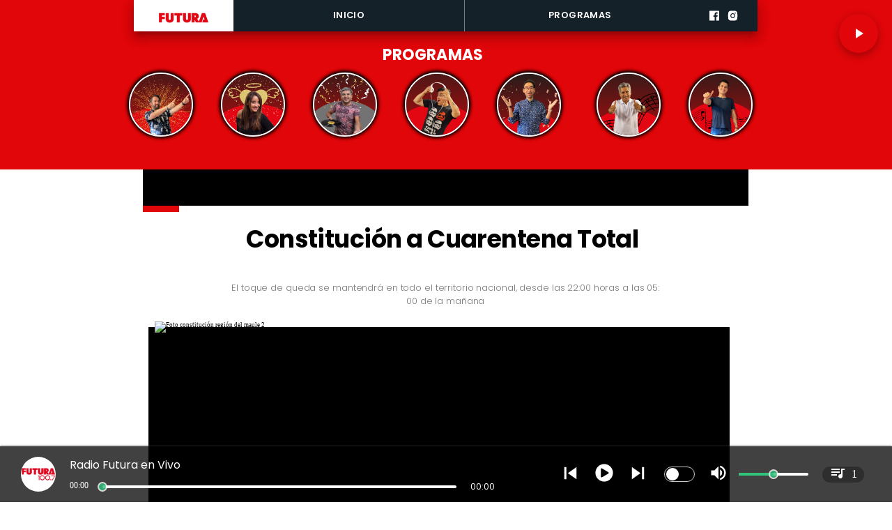

--- FILE ---
content_type: text/html; charset=utf-8
request_url: https://www.futurafm.cl/ahora-si-constitucion-a-cuarentena-total-y-otras-dos-comunas-a-cuarentena-parcial
body_size: 31657
content:
<!DOCTYPE html><html lang="es-CL"><head><link rel="preload" as="style" href="https://s3-mspro.nyc3.cdn.digitaloceanspaces.com/tenant/644ab45bb36fe8000a18a462/templates/64a739f9d01c99a1a3873293/styles/publish/lg.css?v=1766000738"/><meta charSet="utf-8"/><meta name="viewport" content="width=device-width, initial-scale=1, maximum-scale=5"/><link rel="alternative" type="application/rss+xml" title="Futura FM RSS Feed" href="/rss/feed"/><link rel="alternative" type="application/atom+xml" title="Futura FM Atom Feed" href="/rss/atom"/><style>
                :root {
                  --primaryTitle: #000000ff;
                  --secondaryTitle: #424242ff;
                  --primary: #e00609ff;
                  --secondary: #000000ff;
                  --error: #ffffffff;
                  --warning: #f74545ff;
                  --info: #424242ff;
                  --success: #ddddddff;

                  --Primary: Poppins;
                  --Secondary: Poppins;
                  --Corporate: Poppins;
                  --Heading: Poppins;
                  --SubHeading: Poppins;
                  --Body: Poppins;
                  --Caption: Poppins;
                 }

                 .music-player-panel .audio-title, .music-player-panel .duration {
                  font-family: var(--Primary);
                 }
                  </style><link class="template-link-css" rel="stylesheet" href="https://s3-mspro.nyc3.cdn.digitaloceanspaces.com/tenant/644ab45bb36fe8000a18a462/templates/64a739f9d01c99a1a3873293/styles/publish/lg.css?v=1766000738"/><noscript><link rel="stylesheet" href="https://s3-mspro.nyc3.cdn.digitaloceanspaces.com/tenant/644ab45bb36fe8000a18a462/templates/64a739f9d01c99a1a3873293/styles/publish/lg.css?v=1766000738" /></noscript><title>Constitución a Cuarentena Total</title><meta name="robots" content="index,follow,max-snippet:300,max-image-preview:large,max-video-preview:60"/><meta name="description" content="El toque de queda se mantendrá en todo el territorio nacional,  desde las 22:00 horas a las 05: 00 de la mañana"/><link rel="alternate"/><meta name="twitter:card" content="summary_large_image"/><meta property="fb:app_id" content="573880000977363"/><meta property="og:title" content="Constitución a Cuarentena Total"/><meta property="og:description" content="El toque de queda se mantendrá en todo el territorio nacional,  desde las 22:00 horas a las 05: 00 de la mañana"/><meta property="og:url" content="https://www.futurafm.cl/ahora-si-constitucion-a-cuarentena-total-y-otras-dos-comunas-a-cuarentena-parcial"/><meta property="og:type" content="article"/><meta property="article:published_time" content="2021-01-25T13:33:18-03:00"/><meta property="article:modified_time" content="2023-06-09T17:24:09-04:00"/><meta property="article:author" content="https://www.futurafm.clundefined"/><meta property="og:image" content="https://s3-mspro.nyc3.cdn.digitaloceanspaces.com/tenant/644ab45bb36fe8000a18a462/mediaLibrary/photo/11457-extra-large-standard-q100.jpeg"/><meta property="og:image:alt" content="Foto constitución región del maule 2"/><meta property="og:locale" content="es_CL"/><meta property="og:site_name" content="Futura FM"/><link rel="canonical" href="https://www.futurafm.cl/ahora-si-constitucion-a-cuarentena-total-y-otras-dos-comunas-a-cuarentena-parcial"/><meta name="theme-color" content="#e00609ff"/><meta name="google-site-verification"/><meta name="keywords" content="constitucion, cuarentena"/><meta property="og:updated_time" content="2023-06-09T17:24:09-04:00"/><link rel="icon" href="https://s3-mspro.nyc3.cdn.digitaloceanspaces.com/tenant/644ab45bb36fe8000a18a462/mediaLibrary/photo/7292c4ea-86f7-4703-b3ba-c73ad6fd1dc5-icon-small-standard-q100.png" sizes="16x16"/><link rel="apple-touch-icon" href="https://s3-mspro.nyc3.cdn.digitaloceanspaces.com/tenant/644ab45bb36fe8000a18a462/mediaLibrary/photo/7292c4ea-86f7-4703-b3ba-c73ad6fd1dc5-icon-large-standard-q100.png" sizes="32x32"/><script type="application/ld+json">{"@context":"https://schema.org","@type":"Organization","@id":"https://www.futurafm.cl","logo":"https://s3-mspro.nyc3.cdn.digitaloceanspaces.com/tenant/644ab45bb36fe8000a18a462/mediaLibrary/photo/deaff43a-c384-4fa8-9c1b-b22f975aa155-extra-large-standard-q100.png","legalName":"Futura FM","name":"Futura FM","url":"https://www.futurafm.cl","sameAs":["https://www.facebook.com/radiofutura",null,"https://www.instagram.com/futurafmoficial/",null,"https://www.futurafm.cl/rss/feed"]}</script><script type="application/ld+json">{"@context":"https://schema.org","@type":"BreadcrumbList","itemListElement":[{"@type":"ListItem","position":1,"item":{"@id":"https://www.futurafm.cl","name":"Home"}},{"@type":"ListItem","position":2,"item":{"@id":"https://www.futurafm.cl/ahora-si-constitucion-a-cuarentena-total-y-otras-dos-comunas-a-cuarentena-parcial","name":"ahora-si-constitucion-a-cuarentena-total-y-otras-dos-comunas-a-cuarentena-parcial"}}]}</script><script type="application/ld+json">{"@context":"https://schema.org","@type":"Organization","url":"https://www.futurafm.cl","logo":"https://s3-mspro.nyc3.cdn.digitaloceanspaces.com/tenant/644ab45bb36fe8000a18a462/mediaLibrary/photo/deaff43a-c384-4fa8-9c1b-b22f975aa155-extra-large-standard-q100.png","contactPoint":[{"contactType":"Contacto","areaServed":"CL","availableLanguage":["Spanish"],"@type":"ContactPoint"}]}</script><script type="application/ld+json">{"@context":"https://schema.org","@type":"Organization","logo":"https://s3-mspro.nyc3.cdn.digitaloceanspaces.com/tenant/644ab45bb36fe8000a18a462/mediaLibrary/photo/deaff43a-c384-4fa8-9c1b-b22f975aa155-extra-large-standard-q100.png","url":"https://www.futurafm.cl"}</script><script type="application/ld+json">{"@context":"https://schema.org","@type":"Brand","@id":"https://www.futurafm.cl","slogan":"Radio Futura, ¡En todas contigo!","logo":"https://s3-mspro.nyc3.cdn.digitaloceanspaces.com/tenant/644ab45bb36fe8000a18a462/mediaLibrary/photo/deaff43a-c384-4fa8-9c1b-b22f975aa155-extra-large-standard-q100.png"}</script><script type="application/ld+json">{"@context":"https://schema.org","@type":"ImageObject","contentUrl":"https://s3-mspro.nyc3.cdn.digitaloceanspaces.com/tenant/644ab45bb36fe8000a18a462/mediaLibrary/photo/11457-extra-large-standard-q100.jpeg","creator":{"@type":"Person","name":"Foto constitución región del maule 2"},"copyrightNotice":"Futura FM","creditText":"Futura FM","license":"https://www.futurafm.cl","acquireLicensePage":"https://www.futurafm.cl"}</script><link rel="preload" href="https://s3-mspro.nyc3.cdn.digitaloceanspaces.com/tenant/644ab45bb36fe8000a18a462/mediaLibrary/photo/11457-large-standard-q100.jpeg" as="image"/><link rel="preload" href="https://s3-mspro.nyc3.cdn.digitaloceanspaces.com/tenant/6511ab48ed370780759ae0ec/mediaLibrary/photo/1ef173d9-0c5e-4740-9b4e-63875599d874-medium-standard-q100.webp?v=1768856823" as="image"/><link rel="preload" href="https://s3-mspro.nyc3.cdn.digitaloceanspaces.com/tenant/644ab45bb36fe8000a18a462/mediaLibrary/photo/deaff43a-c384-4fa8-9c1b-b22f975aa155-extra-large-standard-q100.png" as="image"/><meta name="next-head-count" content="41"/><meta charSet="utf-8"/><meta name="emotion-insertion-point" content=""/><link rel="preconnect" href="https://s3-mspro.nyc3.cdn.digitaloceanspaces.com"/><link rel="preconnect" href="https://www.googletagmanager.com"/><link rel="preconnect" href="https://fonts.googleapis.com"/><link rel="preconnect" href="https://securepubads.g.doubleclick.net"/><link rel="stylesheet" crossorigin="anonymous" data-href="https://fonts.googleapis.com/css2?family=Anton&amp;family=PT+Serif:ital,wght@0,400;0,700;1,400;1,700&amp;display=swap&amp;family=Antonio:wght@100;200;300;400;500;600;700&amp;family=Merriweather+Sans:ital,wght@0,300;0,400;0,500;0,600;0,700;0,800;1,300;1,400;1,500;1,600;1,700;1,800&amp;family=Montserrat:ital,wght@0,100;0,200;0,300;0,400;0,500;0,600;0,700;0,800;0,900;1,100;1,200;1,300;1,400;1,500;1,600;1,700;1,800;1,900&amp;family=Open+Sans:ital,wght@0,300;0,400;0,500;0,600;0,700;0,800;1,300;1,400;1,500;1,600;1,700;1,800&amp;family=Oswald:wght@200;300;400;500;600;700&amp;family=Roboto+Slab:wght@100;300;400;500;600;700;800;900&amp;family=Cinzel:wght@400;500;600;700;800;900&amp;Alegreya:wght@400;500;600;700;800;900&amp;family=Lato:wght@100;300;400;700;900&amp;family=Merriweather:wght@300;400;700;900&amp;family=Poppins:wght@100;200;300;400;500;600;700;800;900&amp;family=Raleway:wght@100;200;300;400;500;600;700;800;900&amp;family=Roboto+Condensed:wght@300;400;700&amp;family=Roboto:wght@100;300;400;500;700;900&amp;family=Playfair+Display:wght@400;500;600;700;800;900&amp;display=swap"/><link rel="preconnect" href="https://fonts.gstatic.com" crossorigin /><script type="application/ld+json" data-nscript="beforeInteractive">{"@context":"https://schema.org","@type":"NewsArticle","mainEntityOfPage":{"@type":"WebPage","@id":"https://www.futurafm.cl/ahora-si-constitucion-a-cuarentena-total-y-otras-dos-comunas-a-cuarentena-parcial"},"headline":"Constitución a Cuarentena Total","image":{"@type":"ImageObject","url":"https://s3-mspro.nyc3.cdn.digitaloceanspaces.com/tenant/644ab45bb36fe8000a18a462/mediaLibrary/photo/11457-extra-large-standard-q100.jpeg","caption":"Radio Futura FM","description":"Foto constitución región del maule 2"},"datePublished":"2021-01-25T13:33:18-03:00","dateModified":"2023-06-09T17:24:09-04:00","author":{"@type":"Person","url":"https://www.futurafm.clundefined","name":"Futura FM"},"publisher":{"@type":"Organization","name":"Futura FM","logo":{"@type":"ImageObject","url":"https://s3-mspro.nyc3.cdn.digitaloceanspaces.com/tenant/644ab45bb36fe8000a18a462/mediaLibrary/photo/deaff43a-c384-4fa8-9c1b-b22f975aa155-extra-large-standard-q100.png"},"sameAs":["https://www.facebook.com/radiofutura",null,"https://www.instagram.com/futurafmoficial/",null,"https://www.futurafm.cl/rss/feed"]},"description":"El toque de queda se mantendrá en todo el territorio nacional,  desde las 22:00 horas a las 05: 00 de la mañana","articleBody":"Un nuevo reporte entregó el Ministerio de Salud (Minsal),  pasadas las 13:00 horas la subsecretaria de\nPrevención del Delito dio a conocer las comunas que retroceden según el Plan\nPaso a Paso.\n\nFue así como la autoridad señaló que a contar de este jueves 28 de enero a las 05:00 de la madrugada, en la Región del Maule,  Constitución pasará a Cuarentena Total.  Esto quiere decir que se prohíbe la libre circulación de las personas todos los días de la semana. Se podrá optar a un permiso para salida sin especificar el motivo a través de www.comisariavirtual.cl Este permiso se obtendrá  sólo dos veces por semana  y con una duración máxima de 2 horas.  La Fase 1,  tendrá un plazo máximo de duración de 4 semanas.\n\nOtras comunas que también retroceden es Rauco y Parral,  pero a transición o Cuarentena Parcial, también a contar de este este jueves 28 de enero a las 05:00 de la madrugada. Aquí básicamente  habrá cuarentena los fines de semana y feriados, se podrá salir eso sí sólo una vez, sin necesidad de especificar el motivo, también con un permiso en www.comisariavirtual.cl y durará sólo dos horas. De  lunes a viernes se podrá tener reuniones,  pero con un aforo máximo de 5 personas, incluidos los dueños de casa.\n\nFinalmente es importante agregar que el toque de queda se mantendrán en todo el territorio nacional,  desde las 22:00 horas a las 05: 00 de la mañana.","inLanguage":"es-ES"}</script><link rel="preload" href="/_next/static/css/39a42536b58430f6.css" as="style"/><link rel="stylesheet" href="/_next/static/css/39a42536b58430f6.css" data-n-g=""/><noscript data-n-css=""></noscript><script defer="" nomodule="" src="/_next/static/chunks/polyfills-c67a75d1b6f99dc8.js"></script><script src="https://securepubads.g.doubleclick.net/tag/js/gpt.js" defer="" data-nscript="beforeInteractive"></script><script src="https://pagead2.googlesyndication.com/pagead/js/adsbygoogle.js" defer="" data-nscript="beforeInteractive"></script><script src="https://www.googletagmanager.com/gtag/js?id=G-JL55RQV52H" defer="" data-nscript="beforeInteractive"></script><script data-cfasync="false" src="https://cmp.gatekeeperconsent.com/min.js" defer="" data-nscript="beforeInteractive"></script><script data-cfasync="false" src="https://the.gatekeeperconsent.com/cmp.min.js" defer="" data-nscript="beforeInteractive"></script><script src="https://www.ezojs.com/ezoic/sa.min.js" defer="" data-nscript="beforeInteractive"></script><script src="/_next/static/chunks/webpack-6a30fc555e0afd4c.js" defer=""></script><script src="/_next/static/chunks/framework-314c182fa7e2bf37.js" defer=""></script><script src="/_next/static/chunks/main-8a01eb95448581a5.js" defer=""></script><script src="/_next/static/chunks/pages/_app-06c7e5d3e6ead7a2.js" defer=""></script><script src="/_next/static/chunks/2852872c-304323d344ff1d1e.js" defer=""></script><script src="/_next/static/chunks/4148-8516a8aff948bf71.js" defer=""></script><script src="/_next/static/chunks/2458-db2a008f450ec0e0.js" defer=""></script><script src="/_next/static/chunks/4558-9588783eccdd58ed.js" defer=""></script><script src="/_next/static/chunks/pages/%5B%5B...slug%5D%5D-76b36ba183c403dd.js" defer=""></script><script src="/_next/static/build/_buildManifest.js" defer=""></script><script src="/_next/static/build/_ssgManifest.js" defer=""></script><style data-href="https://fonts.googleapis.com/css2?family=Anton&family=PT+Serif:ital,wght@0,400;0,700;1,400;1,700&display=swap&family=Antonio:wght@100;200;300;400;500;600;700&family=Merriweather+Sans:ital,wght@0,300;0,400;0,500;0,600;0,700;0,800;1,300;1,400;1,500;1,600;1,700;1,800&family=Montserrat:ital,wght@0,100;0,200;0,300;0,400;0,500;0,600;0,700;0,800;0,900;1,100;1,200;1,300;1,400;1,500;1,600;1,700;1,800;1,900&family=Open+Sans:ital,wght@0,300;0,400;0,500;0,600;0,700;0,800;1,300;1,400;1,500;1,600;1,700;1,800&family=Oswald:wght@200;300;400;500;600;700&family=Roboto+Slab:wght@100;300;400;500;600;700;800;900&family=Cinzel:wght@400;500;600;700;800;900&Alegreya:wght@400;500;600;700;800;900&family=Lato:wght@100;300;400;700;900&family=Merriweather:wght@300;400;700;900&family=Poppins:wght@100;200;300;400;500;600;700;800;900&family=Raleway:wght@100;200;300;400;500;600;700;800;900&family=Roboto+Condensed:wght@300;400;700&family=Roboto:wght@100;300;400;500;700;900&family=Playfair+Display:wght@400;500;600;700;800;900&display=swap">@font-face{font-family:'Anton';font-style:normal;font-weight:400;font-display:swap;src:url(https://fonts.gstatic.com/l/font?kit=1Ptgg87LROyAm0K3&skey=3e16a04254d4c9b3&v=v27) format('woff')}@font-face{font-family:'Antonio';font-style:normal;font-weight:100;font-display:swap;src:url(https://fonts.gstatic.com/l/font?kit=gNMbW3NwSYq_9WD34ngK5F8vR8T0PVxx8BtL&skey=fdde242b8901f158&v=v22) format('woff')}@font-face{font-family:'Antonio';font-style:normal;font-weight:200;font-display:swap;src:url(https://fonts.gstatic.com/l/font?kit=gNMbW3NwSYq_9WD34ngK5F8vR8T0PVzx8RtL&skey=fdde242b8901f158&v=v22) format('woff')}@font-face{font-family:'Antonio';font-style:normal;font-weight:300;font-display:swap;src:url(https://fonts.gstatic.com/l/font?kit=gNMbW3NwSYq_9WD34ngK5F8vR8T0PVwv8RtL&skey=fdde242b8901f158&v=v22) format('woff')}@font-face{font-family:'Antonio';font-style:normal;font-weight:400;font-display:swap;src:url(https://fonts.gstatic.com/l/font?kit=gNMbW3NwSYq_9WD34ngK5F8vR8T0PVxx8RtL&skey=fdde242b8901f158&v=v22) format('woff')}@font-face{font-family:'Antonio';font-style:normal;font-weight:500;font-display:swap;src:url(https://fonts.gstatic.com/l/font?kit=gNMbW3NwSYq_9WD34ngK5F8vR8T0PVxD8RtL&skey=fdde242b8901f158&v=v22) format('woff')}@font-face{font-family:'Antonio';font-style:normal;font-weight:600;font-display:swap;src:url(https://fonts.gstatic.com/l/font?kit=gNMbW3NwSYq_9WD34ngK5F8vR8T0PVyv9htL&skey=fdde242b8901f158&v=v22) format('woff')}@font-face{font-family:'Antonio';font-style:normal;font-weight:700;font-display:swap;src:url(https://fonts.gstatic.com/l/font?kit=gNMbW3NwSYq_9WD34ngK5F8vR8T0PVyW9htL&skey=fdde242b8901f158&v=v22) format('woff')}@font-face{font-family:'Cinzel';font-style:normal;font-weight:400;font-display:swap;src:url(https://fonts.gstatic.com/l/font?kit=8vIU7ww63mVu7gtR-kwKxNvkNOjw-tbnTYk&skey=f319ae43d1034808&v=v26) format('woff')}@font-face{font-family:'Cinzel';font-style:normal;font-weight:500;font-display:swap;src:url(https://fonts.gstatic.com/l/font?kit=8vIU7ww63mVu7gtR-kwKxNvkNOjw-uTnTYk&skey=f319ae43d1034808&v=v26) format('woff')}@font-face{font-family:'Cinzel';font-style:normal;font-weight:600;font-display:swap;src:url(https://fonts.gstatic.com/l/font?kit=8vIU7ww63mVu7gtR-kwKxNvkNOjw-gjgTYk&skey=f319ae43d1034808&v=v26) format('woff')}@font-face{font-family:'Cinzel';font-style:normal;font-weight:700;font-display:swap;src:url(https://fonts.gstatic.com/l/font?kit=8vIU7ww63mVu7gtR-kwKxNvkNOjw-jHgTYk&skey=f319ae43d1034808&v=v26) format('woff')}@font-face{font-family:'Cinzel';font-style:normal;font-weight:800;font-display:swap;src:url(https://fonts.gstatic.com/l/font?kit=8vIU7ww63mVu7gtR-kwKxNvkNOjw-lbgTYk&skey=f319ae43d1034808&v=v26) format('woff')}@font-face{font-family:'Cinzel';font-style:normal;font-weight:900;font-display:swap;src:url(https://fonts.gstatic.com/l/font?kit=8vIU7ww63mVu7gtR-kwKxNvkNOjw-n_gTYk&skey=f319ae43d1034808&v=v26) format('woff')}@font-face{font-family:'Lato';font-style:normal;font-weight:100;font-display:swap;src:url(https://fonts.gstatic.com/l/font?kit=S6u8w4BMUTPHh30wWA&skey=cfa1ba7b04a1ba34&v=v25) format('woff')}@font-face{font-family:'Lato';font-style:normal;font-weight:300;font-display:swap;src:url(https://fonts.gstatic.com/l/font?kit=S6u9w4BMUTPHh7USeww&skey=91f32e07d083dd3a&v=v25) format('woff')}@font-face{font-family:'Lato';font-style:normal;font-weight:400;font-display:swap;src:url(https://fonts.gstatic.com/l/font?kit=S6uyw4BMUTPHvxo&skey=2d58b92a99e1c086&v=v25) format('woff')}@font-face{font-family:'Lato';font-style:normal;font-weight:700;font-display:swap;src:url(https://fonts.gstatic.com/l/font?kit=S6u9w4BMUTPHh6UVeww&skey=3480a19627739c0d&v=v25) format('woff')}@font-face{font-family:'Lato';font-style:normal;font-weight:900;font-display:swap;src:url(https://fonts.gstatic.com/l/font?kit=S6u9w4BMUTPHh50Xeww&skey=d01acf708cb3b73b&v=v25) format('woff')}@font-face{font-family:'Merriweather';font-style:normal;font-weight:300;font-stretch:normal;font-display:swap;src:url(https://fonts.gstatic.com/l/font?kit=u-4D0qyriQwlOrhSvowK_l5UcA6zuSYEqOzpPe3HOZJ5eX1WtLaQwmYiScCmDxhtNOKl8yDrgCcqEA&skey=379c1eccf863c625&v=v33) format('woff')}@font-face{font-family:'Merriweather';font-style:normal;font-weight:400;font-stretch:normal;font-display:swap;src:url(https://fonts.gstatic.com/l/font?kit=u-4D0qyriQwlOrhSvowK_l5UcA6zuSYEqOzpPe3HOZJ5eX1WtLaQwmYiScCmDxhtNOKl8yDr3icqEA&skey=379c1eccf863c625&v=v33) format('woff')}@font-face{font-family:'Merriweather';font-style:normal;font-weight:700;font-stretch:normal;font-display:swap;src:url(https://fonts.gstatic.com/l/font?kit=u-4D0qyriQwlOrhSvowK_l5UcA6zuSYEqOzpPe3HOZJ5eX1WtLaQwmYiScCmDxhtNOKl8yDrOSAqEA&skey=379c1eccf863c625&v=v33) format('woff')}@font-face{font-family:'Merriweather';font-style:normal;font-weight:900;font-stretch:normal;font-display:swap;src:url(https://fonts.gstatic.com/l/font?kit=u-4D0qyriQwlOrhSvowK_l5UcA6zuSYEqOzpPe3HOZJ5eX1WtLaQwmYiScCmDxhtNOKl8yDrdyAqEA&skey=379c1eccf863c625&v=v33) format('woff')}@font-face{font-family:'Merriweather Sans';font-style:italic;font-weight:300;font-display:swap;src:url(https://fonts.gstatic.com/l/font?kit=2-cM9IRs1JiJN1FRAMjTN5zd9vgsFHXwWDvLBsPDdpWMaq2TzesB&skey=72a671c1f23a2f55&v=v28) format('woff')}@font-face{font-family:'Merriweather Sans';font-style:italic;font-weight:400;font-display:swap;src:url(https://fonts.gstatic.com/l/font?kit=2-cM9IRs1JiJN1FRAMjTN5zd9vgsFHXwWDvLBsPDdpWMaq3NzesB&skey=72a671c1f23a2f55&v=v28) format('woff')}@font-face{font-family:'Merriweather Sans';font-style:italic;font-weight:500;font-display:swap;src:url(https://fonts.gstatic.com/l/font?kit=2-cM9IRs1JiJN1FRAMjTN5zd9vgsFHXwWDvLBsPDdpWMaq3_zesB&skey=72a671c1f23a2f55&v=v28) format('woff')}@font-face{font-family:'Merriweather Sans';font-style:italic;font-weight:600;font-display:swap;src:url(https://fonts.gstatic.com/l/font?kit=2-cM9IRs1JiJN1FRAMjTN5zd9vgsFHXwWDvLBsPDdpWMaq0TyusB&skey=72a671c1f23a2f55&v=v28) format('woff')}@font-face{font-family:'Merriweather Sans';font-style:italic;font-weight:700;font-display:swap;src:url(https://fonts.gstatic.com/l/font?kit=2-cM9IRs1JiJN1FRAMjTN5zd9vgsFHXwWDvLBsPDdpWMaq0qyusB&skey=72a671c1f23a2f55&v=v28) format('woff')}@font-face{font-family:'Merriweather Sans';font-style:italic;font-weight:800;font-display:swap;src:url(https://fonts.gstatic.com/l/font?kit=2-cM9IRs1JiJN1FRAMjTN5zd9vgsFHXwWDvLBsPDdpWMaq1NyusB&skey=72a671c1f23a2f55&v=v28) format('woff')}@font-face{font-family:'Merriweather Sans';font-style:normal;font-weight:300;font-display:swap;src:url(https://fonts.gstatic.com/l/font?kit=2-cO9IRs1JiJN1FRAMjTN5zd9vgsFF_5asQTb6hZ2JKZ_O4ljQ&skey=d5dbcab03e19f051&v=v28) format('woff')}@font-face{font-family:'Merriweather Sans';font-style:normal;font-weight:400;font-display:swap;src:url(https://fonts.gstatic.com/l/font?kit=2-cO9IRs1JiJN1FRAMjTN5zd9vgsFF_5asQTb6hZ2JKZou4ljQ&skey=d5dbcab03e19f051&v=v28) format('woff')}@font-face{font-family:'Merriweather Sans';font-style:normal;font-weight:500;font-display:swap;src:url(https://fonts.gstatic.com/l/font?kit=2-cO9IRs1JiJN1FRAMjTN5zd9vgsFF_5asQTb6hZ2JKZkO4ljQ&skey=d5dbcab03e19f051&v=v28) format('woff')}@font-face{font-family:'Merriweather Sans';font-style:normal;font-weight:600;font-display:swap;src:url(https://fonts.gstatic.com/l/font?kit=2-cO9IRs1JiJN1FRAMjTN5zd9vgsFF_5asQTb6hZ2JKZfOkljQ&skey=d5dbcab03e19f051&v=v28) format('woff')}@font-face{font-family:'Merriweather Sans';font-style:normal;font-weight:700;font-display:swap;src:url(https://fonts.gstatic.com/l/font?kit=2-cO9IRs1JiJN1FRAMjTN5zd9vgsFF_5asQTb6hZ2JKZRekljQ&skey=d5dbcab03e19f051&v=v28) format('woff')}@font-face{font-family:'Merriweather Sans';font-style:normal;font-weight:800;font-display:swap;src:url(https://fonts.gstatic.com/l/font?kit=2-cO9IRs1JiJN1FRAMjTN5zd9vgsFF_5asQTb6hZ2JKZIukljQ&skey=d5dbcab03e19f051&v=v28) format('woff')}@font-face{font-family:'Montserrat';font-style:italic;font-weight:100;font-display:swap;src:url(https://fonts.gstatic.com/l/font?kit=JTUFjIg1_i6t8kCHKm459Wx7xQYXK0vOoz6jq6R8aXw&skey=2d3c1187d5eede0f&v=v31) format('woff')}@font-face{font-family:'Montserrat';font-style:italic;font-weight:200;font-display:swap;src:url(https://fonts.gstatic.com/l/font?kit=JTUFjIg1_i6t8kCHKm459Wx7xQYXK0vOoz6jqyR9aXw&skey=2d3c1187d5eede0f&v=v31) format('woff')}@font-face{font-family:'Montserrat';font-style:italic;font-weight:300;font-display:swap;src:url(https://fonts.gstatic.com/l/font?kit=JTUFjIg1_i6t8kCHKm459Wx7xQYXK0vOoz6jq_p9aXw&skey=2d3c1187d5eede0f&v=v31) format('woff')}@font-face{font-family:'Montserrat';font-style:italic;font-weight:400;font-display:swap;src:url(https://fonts.gstatic.com/l/font?kit=JTUFjIg1_i6t8kCHKm459Wx7xQYXK0vOoz6jq6R9aXw&skey=2d3c1187d5eede0f&v=v31) format('woff')}@font-face{font-family:'Montserrat';font-style:italic;font-weight:500;font-display:swap;src:url(https://fonts.gstatic.com/l/font?kit=JTUFjIg1_i6t8kCHKm459Wx7xQYXK0vOoz6jq5Z9aXw&skey=2d3c1187d5eede0f&v=v31) format('woff')}@font-face{font-family:'Montserrat';font-style:italic;font-weight:600;font-display:swap;src:url(https://fonts.gstatic.com/l/font?kit=JTUFjIg1_i6t8kCHKm459Wx7xQYXK0vOoz6jq3p6aXw&skey=2d3c1187d5eede0f&v=v31) format('woff')}@font-face{font-family:'Montserrat';font-style:italic;font-weight:700;font-display:swap;src:url(https://fonts.gstatic.com/l/font?kit=JTUFjIg1_i6t8kCHKm459Wx7xQYXK0vOoz6jq0N6aXw&skey=2d3c1187d5eede0f&v=v31) format('woff')}@font-face{font-family:'Montserrat';font-style:italic;font-weight:800;font-display:swap;src:url(https://fonts.gstatic.com/l/font?kit=JTUFjIg1_i6t8kCHKm459Wx7xQYXK0vOoz6jqyR6aXw&skey=2d3c1187d5eede0f&v=v31) format('woff')}@font-face{font-family:'Montserrat';font-style:italic;font-weight:900;font-display:swap;src:url(https://fonts.gstatic.com/l/font?kit=JTUFjIg1_i6t8kCHKm459Wx7xQYXK0vOoz6jqw16aXw&skey=2d3c1187d5eede0f&v=v31) format('woff')}@font-face{font-family:'Montserrat';font-style:normal;font-weight:100;font-display:swap;src:url(https://fonts.gstatic.com/l/font?kit=JTUHjIg1_i6t8kCHKm4532VJOt5-QNFgpCtr6Uw9&skey=7bc19f711c0de8f&v=v31) format('woff')}@font-face{font-family:'Montserrat';font-style:normal;font-weight:200;font-display:swap;src:url(https://fonts.gstatic.com/l/font?kit=JTUHjIg1_i6t8kCHKm4532VJOt5-QNFgpCvr6Ew9&skey=7bc19f711c0de8f&v=v31) format('woff')}@font-face{font-family:'Montserrat';font-style:normal;font-weight:300;font-display:swap;src:url(https://fonts.gstatic.com/l/font?kit=JTUHjIg1_i6t8kCHKm4532VJOt5-QNFgpCs16Ew9&skey=7bc19f711c0de8f&v=v31) format('woff')}@font-face{font-family:'Montserrat';font-style:normal;font-weight:400;font-display:swap;src:url(https://fonts.gstatic.com/l/font?kit=JTUHjIg1_i6t8kCHKm4532VJOt5-QNFgpCtr6Ew9&skey=7bc19f711c0de8f&v=v31) format('woff')}@font-face{font-family:'Montserrat';font-style:normal;font-weight:500;font-display:swap;src:url(https://fonts.gstatic.com/l/font?kit=JTUHjIg1_i6t8kCHKm4532VJOt5-QNFgpCtZ6Ew9&skey=7bc19f711c0de8f&v=v31) format('woff')}@font-face{font-family:'Montserrat';font-style:normal;font-weight:600;font-display:swap;src:url(https://fonts.gstatic.com/l/font?kit=JTUHjIg1_i6t8kCHKm4532VJOt5-QNFgpCu170w9&skey=7bc19f711c0de8f&v=v31) format('woff')}@font-face{font-family:'Montserrat';font-style:normal;font-weight:700;font-display:swap;src:url(https://fonts.gstatic.com/l/font?kit=JTUHjIg1_i6t8kCHKm4532VJOt5-QNFgpCuM70w9&skey=7bc19f711c0de8f&v=v31) format('woff')}@font-face{font-family:'Montserrat';font-style:normal;font-weight:800;font-display:swap;src:url(https://fonts.gstatic.com/l/font?kit=JTUHjIg1_i6t8kCHKm4532VJOt5-QNFgpCvr70w9&skey=7bc19f711c0de8f&v=v31) format('woff')}@font-face{font-family:'Montserrat';font-style:normal;font-weight:900;font-display:swap;src:url(https://fonts.gstatic.com/l/font?kit=JTUHjIg1_i6t8kCHKm4532VJOt5-QNFgpCvC70w9&skey=7bc19f711c0de8f&v=v31) format('woff')}@font-face{font-family:'Open Sans';font-style:italic;font-weight:300;font-stretch:normal;font-display:swap;src:url(https://fonts.gstatic.com/l/font?kit=memQYaGs126MiZpBA-UFUIcVXSCEkx2cmqvXlWq8tWZ0Pw86hd0Rk5hkaVQ&skey=743457fe2cc29280&v=v44) format('woff')}@font-face{font-family:'Open Sans';font-style:italic;font-weight:400;font-stretch:normal;font-display:swap;src:url(https://fonts.gstatic.com/l/font?kit=memQYaGs126MiZpBA-UFUIcVXSCEkx2cmqvXlWq8tWZ0Pw86hd0Rk8ZkaVQ&skey=743457fe2cc29280&v=v44) format('woff')}@font-face{font-family:'Open Sans';font-style:italic;font-weight:500;font-stretch:normal;font-display:swap;src:url(https://fonts.gstatic.com/l/font?kit=memQYaGs126MiZpBA-UFUIcVXSCEkx2cmqvXlWq8tWZ0Pw86hd0Rk_RkaVQ&skey=743457fe2cc29280&v=v44) format('woff')}@font-face{font-family:'Open Sans';font-style:italic;font-weight:600;font-stretch:normal;font-display:swap;src:url(https://fonts.gstatic.com/l/font?kit=memQYaGs126MiZpBA-UFUIcVXSCEkx2cmqvXlWq8tWZ0Pw86hd0RkxhjaVQ&skey=743457fe2cc29280&v=v44) format('woff')}@font-face{font-family:'Open Sans';font-style:italic;font-weight:700;font-stretch:normal;font-display:swap;src:url(https://fonts.gstatic.com/l/font?kit=memQYaGs126MiZpBA-UFUIcVXSCEkx2cmqvXlWq8tWZ0Pw86hd0RkyFjaVQ&skey=743457fe2cc29280&v=v44) format('woff')}@font-face{font-family:'Open Sans';font-style:italic;font-weight:800;font-stretch:normal;font-display:swap;src:url(https://fonts.gstatic.com/l/font?kit=memQYaGs126MiZpBA-UFUIcVXSCEkx2cmqvXlWq8tWZ0Pw86hd0Rk0ZjaVQ&skey=743457fe2cc29280&v=v44) format('woff')}@font-face{font-family:'Open Sans';font-style:normal;font-weight:300;font-stretch:normal;font-display:swap;src:url(https://fonts.gstatic.com/l/font?kit=memSYaGs126MiZpBA-UvWbX2vVnXBbObj2OVZyOOSr4dVJWUgsiH0C4k&skey=62c1cbfccc78b4b2&v=v44) format('woff')}@font-face{font-family:'Open Sans';font-style:normal;font-weight:400;font-stretch:normal;font-display:swap;src:url(https://fonts.gstatic.com/l/font?kit=memSYaGs126MiZpBA-UvWbX2vVnXBbObj2OVZyOOSr4dVJWUgsjZ0C4k&skey=62c1cbfccc78b4b2&v=v44) format('woff')}@font-face{font-family:'Open Sans';font-style:normal;font-weight:500;font-stretch:normal;font-display:swap;src:url(https://fonts.gstatic.com/l/font?kit=memSYaGs126MiZpBA-UvWbX2vVnXBbObj2OVZyOOSr4dVJWUgsjr0C4k&skey=62c1cbfccc78b4b2&v=v44) format('woff')}@font-face{font-family:'Open Sans';font-style:normal;font-weight:600;font-stretch:normal;font-display:swap;src:url(https://fonts.gstatic.com/l/font?kit=memSYaGs126MiZpBA-UvWbX2vVnXBbObj2OVZyOOSr4dVJWUgsgH1y4k&skey=62c1cbfccc78b4b2&v=v44) format('woff')}@font-face{font-family:'Open Sans';font-style:normal;font-weight:700;font-stretch:normal;font-display:swap;src:url(https://fonts.gstatic.com/l/font?kit=memSYaGs126MiZpBA-UvWbX2vVnXBbObj2OVZyOOSr4dVJWUgsg-1y4k&skey=62c1cbfccc78b4b2&v=v44) format('woff')}@font-face{font-family:'Open Sans';font-style:normal;font-weight:800;font-stretch:normal;font-display:swap;src:url(https://fonts.gstatic.com/l/font?kit=memSYaGs126MiZpBA-UvWbX2vVnXBbObj2OVZyOOSr4dVJWUgshZ1y4k&skey=62c1cbfccc78b4b2&v=v44) format('woff')}@font-face{font-family:'Oswald';font-style:normal;font-weight:200;font-display:swap;src:url(https://fonts.gstatic.com/l/font?kit=TK3_WkUHHAIjg75cFRf3bXL8LICs13FvgUI&skey=653237e53512d0de&v=v57) format('woff')}@font-face{font-family:'Oswald';font-style:normal;font-weight:300;font-display:swap;src:url(https://fonts.gstatic.com/l/font?kit=TK3_WkUHHAIjg75cFRf3bXL8LICs169vgUI&skey=653237e53512d0de&v=v57) format('woff')}@font-face{font-family:'Oswald';font-style:normal;font-weight:400;font-display:swap;src:url(https://fonts.gstatic.com/l/font?kit=TK3_WkUHHAIjg75cFRf3bXL8LICs1_FvgUI&skey=653237e53512d0de&v=v57) format('woff')}@font-face{font-family:'Oswald';font-style:normal;font-weight:500;font-display:swap;src:url(https://fonts.gstatic.com/l/font?kit=TK3_WkUHHAIjg75cFRf3bXL8LICs18NvgUI&skey=653237e53512d0de&v=v57) format('woff')}@font-face{font-family:'Oswald';font-style:normal;font-weight:600;font-display:swap;src:url(https://fonts.gstatic.com/l/font?kit=TK3_WkUHHAIjg75cFRf3bXL8LICs1y9ogUI&skey=653237e53512d0de&v=v57) format('woff')}@font-face{font-family:'Oswald';font-style:normal;font-weight:700;font-display:swap;src:url(https://fonts.gstatic.com/l/font?kit=TK3_WkUHHAIjg75cFRf3bXL8LICs1xZogUI&skey=653237e53512d0de&v=v57) format('woff')}@font-face{font-family:'PT Serif';font-style:italic;font-weight:400;font-display:swap;src:url(https://fonts.gstatic.com/l/font?kit=EJRTQgYoZZY2vCFuvAFTzrk&skey=caf1b69f1774cae7&v=v19) format('woff')}@font-face{font-family:'PT Serif';font-style:italic;font-weight:700;font-display:swap;src:url(https://fonts.gstatic.com/l/font?kit=EJRQQgYoZZY2vCFuvAFT9gaQVy0&skey=8c21167c941ad566&v=v19) format('woff')}@font-face{font-family:'PT Serif';font-style:normal;font-weight:400;font-display:swap;src:url(https://fonts.gstatic.com/l/font?kit=EJRVQgYoZZY2vCFuvDFS&skey=e37119e9cd703ddf&v=v19) format('woff')}@font-face{font-family:'PT Serif';font-style:normal;font-weight:700;font-display:swap;src:url(https://fonts.gstatic.com/l/font?kit=EJRSQgYoZZY2vCFuvAnt65qW&skey=f3f4fc2f289c7d5b&v=v19) format('woff')}@font-face{font-family:'Playfair Display';font-style:normal;font-weight:400;font-display:swap;src:url(https://fonts.gstatic.com/l/font?kit=nuFvD-vYSZviVYUb_rj3ij__anPXJzDwcbmjWBN2PKdFvUDT&skey=f3b68f0152604ed9&v=v40) format('woff')}@font-face{font-family:'Playfair Display';font-style:normal;font-weight:500;font-display:swap;src:url(https://fonts.gstatic.com/l/font?kit=nuFvD-vYSZviVYUb_rj3ij__anPXJzDwcbmjWBN2PKd3vUDT&skey=f3b68f0152604ed9&v=v40) format('woff')}@font-face{font-family:'Playfair Display';font-style:normal;font-weight:600;font-display:swap;src:url(https://fonts.gstatic.com/l/font?kit=nuFvD-vYSZviVYUb_rj3ij__anPXJzDwcbmjWBN2PKebukDT&skey=f3b68f0152604ed9&v=v40) format('woff')}@font-face{font-family:'Playfair Display';font-style:normal;font-weight:700;font-display:swap;src:url(https://fonts.gstatic.com/l/font?kit=nuFvD-vYSZviVYUb_rj3ij__anPXJzDwcbmjWBN2PKeiukDT&skey=f3b68f0152604ed9&v=v40) format('woff')}@font-face{font-family:'Playfair Display';font-style:normal;font-weight:800;font-display:swap;src:url(https://fonts.gstatic.com/l/font?kit=nuFvD-vYSZviVYUb_rj3ij__anPXJzDwcbmjWBN2PKfFukDT&skey=f3b68f0152604ed9&v=v40) format('woff')}@font-face{font-family:'Playfair Display';font-style:normal;font-weight:900;font-display:swap;src:url(https://fonts.gstatic.com/l/font?kit=nuFvD-vYSZviVYUb_rj3ij__anPXJzDwcbmjWBN2PKfsukDT&skey=f3b68f0152604ed9&v=v40) format('woff')}@font-face{font-family:'Poppins';font-style:normal;font-weight:100;font-display:swap;src:url(https://fonts.gstatic.com/l/font?kit=pxiGyp8kv8JHgFVrLPTedA&skey=57be0781cfb72ecd&v=v24) format('woff')}@font-face{font-family:'Poppins';font-style:normal;font-weight:200;font-display:swap;src:url(https://fonts.gstatic.com/l/font?kit=pxiByp8kv8JHgFVrLFj_V1g&skey=1bdc08fe61c3cc9e&v=v24) format('woff')}@font-face{font-family:'Poppins';font-style:normal;font-weight:300;font-display:swap;src:url(https://fonts.gstatic.com/l/font?kit=pxiByp8kv8JHgFVrLDz8V1g&skey=4aabc5055a39e031&v=v24) format('woff')}@font-face{font-family:'Poppins';font-style:normal;font-weight:400;font-display:swap;src:url(https://fonts.gstatic.com/l/font?kit=pxiEyp8kv8JHgFVrFJM&skey=87759fb096548f6d&v=v24) format('woff')}@font-face{font-family:'Poppins';font-style:normal;font-weight:500;font-display:swap;src:url(https://fonts.gstatic.com/l/font?kit=pxiByp8kv8JHgFVrLGT9V1g&skey=d4526a9b64c21b87&v=v24) format('woff')}@font-face{font-family:'Poppins';font-style:normal;font-weight:600;font-display:swap;src:url(https://fonts.gstatic.com/l/font?kit=pxiByp8kv8JHgFVrLEj6V1g&skey=ce7ef9d62ca89319&v=v24) format('woff')}@font-face{font-family:'Poppins';font-style:normal;font-weight:700;font-display:swap;src:url(https://fonts.gstatic.com/l/font?kit=pxiByp8kv8JHgFVrLCz7V1g&skey=cea76fe63715a67a&v=v24) format('woff')}@font-face{font-family:'Poppins';font-style:normal;font-weight:800;font-display:swap;src:url(https://fonts.gstatic.com/l/font?kit=pxiByp8kv8JHgFVrLDD4V1g&skey=f01e006f58df81ac&v=v24) format('woff')}@font-face{font-family:'Poppins';font-style:normal;font-weight:900;font-display:swap;src:url(https://fonts.gstatic.com/l/font?kit=pxiByp8kv8JHgFVrLBT5V1g&skey=6c361c40a830b323&v=v24) format('woff')}@font-face{font-family:'Raleway';font-style:normal;font-weight:100;font-display:swap;src:url(https://fonts.gstatic.com/l/font?kit=1Ptxg8zYS_SKggPN4iEgvnHyvveLxVvao4CM&skey=30a27f2564731c64&v=v37) format('woff')}@font-face{font-family:'Raleway';font-style:normal;font-weight:200;font-display:swap;src:url(https://fonts.gstatic.com/l/font?kit=1Ptxg8zYS_SKggPN4iEgvnHyvveLxVtaooCM&skey=30a27f2564731c64&v=v37) format('woff')}@font-face{font-family:'Raleway';font-style:normal;font-weight:300;font-display:swap;src:url(https://fonts.gstatic.com/l/font?kit=1Ptxg8zYS_SKggPN4iEgvnHyvveLxVuEooCM&skey=30a27f2564731c64&v=v37) format('woff')}@font-face{font-family:'Raleway';font-style:normal;font-weight:400;font-display:swap;src:url(https://fonts.gstatic.com/l/font?kit=1Ptxg8zYS_SKggPN4iEgvnHyvveLxVvaooCM&skey=30a27f2564731c64&v=v37) format('woff')}@font-face{font-family:'Raleway';font-style:normal;font-weight:500;font-display:swap;src:url(https://fonts.gstatic.com/l/font?kit=1Ptxg8zYS_SKggPN4iEgvnHyvveLxVvoooCM&skey=30a27f2564731c64&v=v37) format('woff')}@font-face{font-family:'Raleway';font-style:normal;font-weight:600;font-display:swap;src:url(https://fonts.gstatic.com/l/font?kit=1Ptxg8zYS_SKggPN4iEgvnHyvveLxVsEpYCM&skey=30a27f2564731c64&v=v37) format('woff')}@font-face{font-family:'Raleway';font-style:normal;font-weight:700;font-display:swap;src:url(https://fonts.gstatic.com/l/font?kit=1Ptxg8zYS_SKggPN4iEgvnHyvveLxVs9pYCM&skey=30a27f2564731c64&v=v37) format('woff')}@font-face{font-family:'Raleway';font-style:normal;font-weight:800;font-display:swap;src:url(https://fonts.gstatic.com/l/font?kit=1Ptxg8zYS_SKggPN4iEgvnHyvveLxVtapYCM&skey=30a27f2564731c64&v=v37) format('woff')}@font-face{font-family:'Raleway';font-style:normal;font-weight:900;font-display:swap;src:url(https://fonts.gstatic.com/l/font?kit=1Ptxg8zYS_SKggPN4iEgvnHyvveLxVtzpYCM&skey=30a27f2564731c64&v=v37) format('woff')}@font-face{font-family:'Roboto';font-style:normal;font-weight:100;font-stretch:normal;font-display:swap;src:url(https://fonts.gstatic.com/l/font?kit=KFOMCnqEu92Fr1ME7kSn66aGLdTylUAMQXC89YmC2DPNWubEbGmQ&skey=a0a0114a1dcab3ac&v=v50) format('woff')}@font-face{font-family:'Roboto';font-style:normal;font-weight:300;font-stretch:normal;font-display:swap;src:url(https://fonts.gstatic.com/l/font?kit=KFOMCnqEu92Fr1ME7kSn66aGLdTylUAMQXC89YmC2DPNWuaabWmQ&skey=a0a0114a1dcab3ac&v=v50) format('woff')}@font-face{font-family:'Roboto';font-style:normal;font-weight:400;font-stretch:normal;font-display:swap;src:url(https://fonts.gstatic.com/l/font?kit=KFOMCnqEu92Fr1ME7kSn66aGLdTylUAMQXC89YmC2DPNWubEbWmQ&skey=a0a0114a1dcab3ac&v=v50) format('woff')}@font-face{font-family:'Roboto';font-style:normal;font-weight:500;font-stretch:normal;font-display:swap;src:url(https://fonts.gstatic.com/l/font?kit=KFOMCnqEu92Fr1ME7kSn66aGLdTylUAMQXC89YmC2DPNWub2bWmQ&skey=a0a0114a1dcab3ac&v=v50) format('woff')}@font-face{font-family:'Roboto';font-style:normal;font-weight:700;font-stretch:normal;font-display:swap;src:url(https://fonts.gstatic.com/l/font?kit=KFOMCnqEu92Fr1ME7kSn66aGLdTylUAMQXC89YmC2DPNWuYjammQ&skey=a0a0114a1dcab3ac&v=v50) format('woff')}@font-face{font-family:'Roboto';font-style:normal;font-weight:900;font-stretch:normal;font-display:swap;src:url(https://fonts.gstatic.com/l/font?kit=KFOMCnqEu92Fr1ME7kSn66aGLdTylUAMQXC89YmC2DPNWuZtammQ&skey=a0a0114a1dcab3ac&v=v50) format('woff')}@font-face{font-family:'Roboto Condensed';font-style:normal;font-weight:300;font-display:swap;src:url(https://fonts.gstatic.com/l/font?kit=ieVo2ZhZI2eCN5jzbjEETS9weq8-_d6T_POl0fRJeyXsovBK&skey=9986ecffddb755ab&v=v31) format('woff')}@font-face{font-family:'Roboto Condensed';font-style:normal;font-weight:400;font-display:swap;src:url(https://fonts.gstatic.com/l/font?kit=ieVo2ZhZI2eCN5jzbjEETS9weq8-_d6T_POl0fRJeyWyovBK&skey=9986ecffddb755ab&v=v31) format('woff')}@font-face{font-family:'Roboto Condensed';font-style:normal;font-weight:700;font-display:swap;src:url(https://fonts.gstatic.com/l/font?kit=ieVo2ZhZI2eCN5jzbjEETS9weq8-_d6T_POl0fRJeyVVpfBK&skey=9986ecffddb755ab&v=v31) format('woff')}@font-face{font-family:'Roboto Slab';font-style:normal;font-weight:100;font-display:swap;src:url(https://fonts.gstatic.com/l/font?kit=BngbUXZYTXPIvIBgJJSb6s3BzlRRfKOFbvjojIWWaw&skey=a9ad6a4717e923f0&v=v36) format('woff')}@font-face{font-family:'Roboto Slab';font-style:normal;font-weight:300;font-display:swap;src:url(https://fonts.gstatic.com/l/font?kit=BngbUXZYTXPIvIBgJJSb6s3BzlRRfKOFbvjo0oSWaw&skey=a9ad6a4717e923f0&v=v36) format('woff')}@font-face{font-family:'Roboto Slab';font-style:normal;font-weight:400;font-display:swap;src:url(https://fonts.gstatic.com/l/font?kit=BngbUXZYTXPIvIBgJJSb6s3BzlRRfKOFbvjojISWaw&skey=a9ad6a4717e923f0&v=v36) format('woff')}@font-face{font-family:'Roboto Slab';font-style:normal;font-weight:500;font-display:swap;src:url(https://fonts.gstatic.com/l/font?kit=BngbUXZYTXPIvIBgJJSb6s3BzlRRfKOFbvjovoSWaw&skey=a9ad6a4717e923f0&v=v36) format('woff')}@font-face{font-family:'Roboto Slab';font-style:normal;font-weight:600;font-display:swap;src:url(https://fonts.gstatic.com/l/font?kit=BngbUXZYTXPIvIBgJJSb6s3BzlRRfKOFbvjoUoOWaw&skey=a9ad6a4717e923f0&v=v36) format('woff')}@font-face{font-family:'Roboto Slab';font-style:normal;font-weight:700;font-display:swap;src:url(https://fonts.gstatic.com/l/font?kit=BngbUXZYTXPIvIBgJJSb6s3BzlRRfKOFbvjoa4OWaw&skey=a9ad6a4717e923f0&v=v36) format('woff')}@font-face{font-family:'Roboto Slab';font-style:normal;font-weight:800;font-display:swap;src:url(https://fonts.gstatic.com/l/font?kit=BngbUXZYTXPIvIBgJJSb6s3BzlRRfKOFbvjoDIOWaw&skey=a9ad6a4717e923f0&v=v36) format('woff')}@font-face{font-family:'Roboto Slab';font-style:normal;font-weight:900;font-display:swap;src:url(https://fonts.gstatic.com/l/font?kit=BngbUXZYTXPIvIBgJJSb6s3BzlRRfKOFbvjoJYOWaw&skey=a9ad6a4717e923f0&v=v36) format('woff')}@font-face{font-family:'Anton';font-style:normal;font-weight:400;font-display:swap;src:url(https://fonts.gstatic.com/s/anton/v27/1Ptgg87LROyAm3K8-C8CSKlvPfE.woff2) format('woff2');unicode-range:U+0102-0103,U+0110-0111,U+0128-0129,U+0168-0169,U+01A0-01A1,U+01AF-01B0,U+0300-0301,U+0303-0304,U+0308-0309,U+0323,U+0329,U+1EA0-1EF9,U+20AB}@font-face{font-family:'Anton';font-style:normal;font-weight:400;font-display:swap;src:url(https://fonts.gstatic.com/s/anton/v27/1Ptgg87LROyAm3K9-C8CSKlvPfE.woff2) format('woff2');unicode-range:U+0100-02BA,U+02BD-02C5,U+02C7-02CC,U+02CE-02D7,U+02DD-02FF,U+0304,U+0308,U+0329,U+1D00-1DBF,U+1E00-1E9F,U+1EF2-1EFF,U+2020,U+20A0-20AB,U+20AD-20C0,U+2113,U+2C60-2C7F,U+A720-A7FF}@font-face{font-family:'Anton';font-style:normal;font-weight:400;font-display:swap;src:url(https://fonts.gstatic.com/s/anton/v27/1Ptgg87LROyAm3Kz-C8CSKlv.woff2) format('woff2');unicode-range:U+0000-00FF,U+0131,U+0152-0153,U+02BB-02BC,U+02C6,U+02DA,U+02DC,U+0304,U+0308,U+0329,U+2000-206F,U+20AC,U+2122,U+2191,U+2193,U+2212,U+2215,U+FEFF,U+FFFD}@font-face{font-family:'Antonio';font-style:normal;font-weight:100;font-display:swap;src:url(https://fonts.gstatic.com/s/antonio/v22/gNMEW3NwSYq_9WD3yHoiFaWw9MPZPA.woff2) format('woff2');unicode-range:U+0100-02BA,U+02BD-02C5,U+02C7-02CC,U+02CE-02D7,U+02DD-02FF,U+0304,U+0308,U+0329,U+1D00-1DBF,U+1E00-1E9F,U+1EF2-1EFF,U+2020,U+20A0-20AB,U+20AD-20C0,U+2113,U+2C60-2C7F,U+A720-A7FF}@font-face{font-family:'Antonio';font-style:normal;font-weight:100;font-display:swap;src:url(https://fonts.gstatic.com/s/antonio/v22/gNMEW3NwSYq_9WD3yHQiFaWw9MM.woff2) format('woff2');unicode-range:U+0000-00FF,U+0131,U+0152-0153,U+02BB-02BC,U+02C6,U+02DA,U+02DC,U+0304,U+0308,U+0329,U+2000-206F,U+20AC,U+2122,U+2191,U+2193,U+2212,U+2215,U+FEFF,U+FFFD}@font-face{font-family:'Antonio';font-style:normal;font-weight:200;font-display:swap;src:url(https://fonts.gstatic.com/s/antonio/v22/gNMEW3NwSYq_9WD3yHoiFaWw9MPZPA.woff2) format('woff2');unicode-range:U+0100-02BA,U+02BD-02C5,U+02C7-02CC,U+02CE-02D7,U+02DD-02FF,U+0304,U+0308,U+0329,U+1D00-1DBF,U+1E00-1E9F,U+1EF2-1EFF,U+2020,U+20A0-20AB,U+20AD-20C0,U+2113,U+2C60-2C7F,U+A720-A7FF}@font-face{font-family:'Antonio';font-style:normal;font-weight:200;font-display:swap;src:url(https://fonts.gstatic.com/s/antonio/v22/gNMEW3NwSYq_9WD3yHQiFaWw9MM.woff2) format('woff2');unicode-range:U+0000-00FF,U+0131,U+0152-0153,U+02BB-02BC,U+02C6,U+02DA,U+02DC,U+0304,U+0308,U+0329,U+2000-206F,U+20AC,U+2122,U+2191,U+2193,U+2212,U+2215,U+FEFF,U+FFFD}@font-face{font-family:'Antonio';font-style:normal;font-weight:300;font-display:swap;src:url(https://fonts.gstatic.com/s/antonio/v22/gNMEW3NwSYq_9WD3yHoiFaWw9MPZPA.woff2) format('woff2');unicode-range:U+0100-02BA,U+02BD-02C5,U+02C7-02CC,U+02CE-02D7,U+02DD-02FF,U+0304,U+0308,U+0329,U+1D00-1DBF,U+1E00-1E9F,U+1EF2-1EFF,U+2020,U+20A0-20AB,U+20AD-20C0,U+2113,U+2C60-2C7F,U+A720-A7FF}@font-face{font-family:'Antonio';font-style:normal;font-weight:300;font-display:swap;src:url(https://fonts.gstatic.com/s/antonio/v22/gNMEW3NwSYq_9WD3yHQiFaWw9MM.woff2) format('woff2');unicode-range:U+0000-00FF,U+0131,U+0152-0153,U+02BB-02BC,U+02C6,U+02DA,U+02DC,U+0304,U+0308,U+0329,U+2000-206F,U+20AC,U+2122,U+2191,U+2193,U+2212,U+2215,U+FEFF,U+FFFD}@font-face{font-family:'Antonio';font-style:normal;font-weight:400;font-display:swap;src:url(https://fonts.gstatic.com/s/antonio/v22/gNMEW3NwSYq_9WD3yHoiFaWw9MPZPA.woff2) format('woff2');unicode-range:U+0100-02BA,U+02BD-02C5,U+02C7-02CC,U+02CE-02D7,U+02DD-02FF,U+0304,U+0308,U+0329,U+1D00-1DBF,U+1E00-1E9F,U+1EF2-1EFF,U+2020,U+20A0-20AB,U+20AD-20C0,U+2113,U+2C60-2C7F,U+A720-A7FF}@font-face{font-family:'Antonio';font-style:normal;font-weight:400;font-display:swap;src:url(https://fonts.gstatic.com/s/antonio/v22/gNMEW3NwSYq_9WD3yHQiFaWw9MM.woff2) format('woff2');unicode-range:U+0000-00FF,U+0131,U+0152-0153,U+02BB-02BC,U+02C6,U+02DA,U+02DC,U+0304,U+0308,U+0329,U+2000-206F,U+20AC,U+2122,U+2191,U+2193,U+2212,U+2215,U+FEFF,U+FFFD}@font-face{font-family:'Antonio';font-style:normal;font-weight:500;font-display:swap;src:url(https://fonts.gstatic.com/s/antonio/v22/gNMEW3NwSYq_9WD3yHoiFaWw9MPZPA.woff2) format('woff2');unicode-range:U+0100-02BA,U+02BD-02C5,U+02C7-02CC,U+02CE-02D7,U+02DD-02FF,U+0304,U+0308,U+0329,U+1D00-1DBF,U+1E00-1E9F,U+1EF2-1EFF,U+2020,U+20A0-20AB,U+20AD-20C0,U+2113,U+2C60-2C7F,U+A720-A7FF}@font-face{font-family:'Antonio';font-style:normal;font-weight:500;font-display:swap;src:url(https://fonts.gstatic.com/s/antonio/v22/gNMEW3NwSYq_9WD3yHQiFaWw9MM.woff2) format('woff2');unicode-range:U+0000-00FF,U+0131,U+0152-0153,U+02BB-02BC,U+02C6,U+02DA,U+02DC,U+0304,U+0308,U+0329,U+2000-206F,U+20AC,U+2122,U+2191,U+2193,U+2212,U+2215,U+FEFF,U+FFFD}@font-face{font-family:'Antonio';font-style:normal;font-weight:600;font-display:swap;src:url(https://fonts.gstatic.com/s/antonio/v22/gNMEW3NwSYq_9WD3yHoiFaWw9MPZPA.woff2) format('woff2');unicode-range:U+0100-02BA,U+02BD-02C5,U+02C7-02CC,U+02CE-02D7,U+02DD-02FF,U+0304,U+0308,U+0329,U+1D00-1DBF,U+1E00-1E9F,U+1EF2-1EFF,U+2020,U+20A0-20AB,U+20AD-20C0,U+2113,U+2C60-2C7F,U+A720-A7FF}@font-face{font-family:'Antonio';font-style:normal;font-weight:600;font-display:swap;src:url(https://fonts.gstatic.com/s/antonio/v22/gNMEW3NwSYq_9WD3yHQiFaWw9MM.woff2) format('woff2');unicode-range:U+0000-00FF,U+0131,U+0152-0153,U+02BB-02BC,U+02C6,U+02DA,U+02DC,U+0304,U+0308,U+0329,U+2000-206F,U+20AC,U+2122,U+2191,U+2193,U+2212,U+2215,U+FEFF,U+FFFD}@font-face{font-family:'Antonio';font-style:normal;font-weight:700;font-display:swap;src:url(https://fonts.gstatic.com/s/antonio/v22/gNMEW3NwSYq_9WD3yHoiFaWw9MPZPA.woff2) format('woff2');unicode-range:U+0100-02BA,U+02BD-02C5,U+02C7-02CC,U+02CE-02D7,U+02DD-02FF,U+0304,U+0308,U+0329,U+1D00-1DBF,U+1E00-1E9F,U+1EF2-1EFF,U+2020,U+20A0-20AB,U+20AD-20C0,U+2113,U+2C60-2C7F,U+A720-A7FF}@font-face{font-family:'Antonio';font-style:normal;font-weight:700;font-display:swap;src:url(https://fonts.gstatic.com/s/antonio/v22/gNMEW3NwSYq_9WD3yHQiFaWw9MM.woff2) format('woff2');unicode-range:U+0000-00FF,U+0131,U+0152-0153,U+02BB-02BC,U+02C6,U+02DA,U+02DC,U+0304,U+0308,U+0329,U+2000-206F,U+20AC,U+2122,U+2191,U+2193,U+2212,U+2215,U+FEFF,U+FFFD}@font-face{font-family:'Cinzel';font-style:normal;font-weight:400;font-display:swap;src:url(https://fonts.gstatic.com/s/cinzel/v26/8vIJ7ww63mVu7gt7-GT7PkRXM8Xx.woff2) format('woff2');unicode-range:U+0100-02BA,U+02BD-02C5,U+02C7-02CC,U+02CE-02D7,U+02DD-02FF,U+0304,U+0308,U+0329,U+1D00-1DBF,U+1E00-1E9F,U+1EF2-1EFF,U+2020,U+20A0-20AB,U+20AD-20C0,U+2113,U+2C60-2C7F,U+A720-A7FF}@font-face{font-family:'Cinzel';font-style:normal;font-weight:400;font-display:swap;src:url(https://fonts.gstatic.com/s/cinzel/v26/8vIJ7ww63mVu7gt79mT7PkRXMw.woff2) format('woff2');unicode-range:U+0000-00FF,U+0131,U+0152-0153,U+02BB-02BC,U+02C6,U+02DA,U+02DC,U+0304,U+0308,U+0329,U+2000-206F,U+20AC,U+2122,U+2191,U+2193,U+2212,U+2215,U+FEFF,U+FFFD}@font-face{font-family:'Cinzel';font-style:normal;font-weight:500;font-display:swap;src:url(https://fonts.gstatic.com/s/cinzel/v26/8vIJ7ww63mVu7gt7-GT7PkRXM8Xx.woff2) format('woff2');unicode-range:U+0100-02BA,U+02BD-02C5,U+02C7-02CC,U+02CE-02D7,U+02DD-02FF,U+0304,U+0308,U+0329,U+1D00-1DBF,U+1E00-1E9F,U+1EF2-1EFF,U+2020,U+20A0-20AB,U+20AD-20C0,U+2113,U+2C60-2C7F,U+A720-A7FF}@font-face{font-family:'Cinzel';font-style:normal;font-weight:500;font-display:swap;src:url(https://fonts.gstatic.com/s/cinzel/v26/8vIJ7ww63mVu7gt79mT7PkRXMw.woff2) format('woff2');unicode-range:U+0000-00FF,U+0131,U+0152-0153,U+02BB-02BC,U+02C6,U+02DA,U+02DC,U+0304,U+0308,U+0329,U+2000-206F,U+20AC,U+2122,U+2191,U+2193,U+2212,U+2215,U+FEFF,U+FFFD}@font-face{font-family:'Cinzel';font-style:normal;font-weight:600;font-display:swap;src:url(https://fonts.gstatic.com/s/cinzel/v26/8vIJ7ww63mVu7gt7-GT7PkRXM8Xx.woff2) format('woff2');unicode-range:U+0100-02BA,U+02BD-02C5,U+02C7-02CC,U+02CE-02D7,U+02DD-02FF,U+0304,U+0308,U+0329,U+1D00-1DBF,U+1E00-1E9F,U+1EF2-1EFF,U+2020,U+20A0-20AB,U+20AD-20C0,U+2113,U+2C60-2C7F,U+A720-A7FF}@font-face{font-family:'Cinzel';font-style:normal;font-weight:600;font-display:swap;src:url(https://fonts.gstatic.com/s/cinzel/v26/8vIJ7ww63mVu7gt79mT7PkRXMw.woff2) format('woff2');unicode-range:U+0000-00FF,U+0131,U+0152-0153,U+02BB-02BC,U+02C6,U+02DA,U+02DC,U+0304,U+0308,U+0329,U+2000-206F,U+20AC,U+2122,U+2191,U+2193,U+2212,U+2215,U+FEFF,U+FFFD}@font-face{font-family:'Cinzel';font-style:normal;font-weight:700;font-display:swap;src:url(https://fonts.gstatic.com/s/cinzel/v26/8vIJ7ww63mVu7gt7-GT7PkRXM8Xx.woff2) format('woff2');unicode-range:U+0100-02BA,U+02BD-02C5,U+02C7-02CC,U+02CE-02D7,U+02DD-02FF,U+0304,U+0308,U+0329,U+1D00-1DBF,U+1E00-1E9F,U+1EF2-1EFF,U+2020,U+20A0-20AB,U+20AD-20C0,U+2113,U+2C60-2C7F,U+A720-A7FF}@font-face{font-family:'Cinzel';font-style:normal;font-weight:700;font-display:swap;src:url(https://fonts.gstatic.com/s/cinzel/v26/8vIJ7ww63mVu7gt79mT7PkRXMw.woff2) format('woff2');unicode-range:U+0000-00FF,U+0131,U+0152-0153,U+02BB-02BC,U+02C6,U+02DA,U+02DC,U+0304,U+0308,U+0329,U+2000-206F,U+20AC,U+2122,U+2191,U+2193,U+2212,U+2215,U+FEFF,U+FFFD}@font-face{font-family:'Cinzel';font-style:normal;font-weight:800;font-display:swap;src:url(https://fonts.gstatic.com/s/cinzel/v26/8vIJ7ww63mVu7gt7-GT7PkRXM8Xx.woff2) format('woff2');unicode-range:U+0100-02BA,U+02BD-02C5,U+02C7-02CC,U+02CE-02D7,U+02DD-02FF,U+0304,U+0308,U+0329,U+1D00-1DBF,U+1E00-1E9F,U+1EF2-1EFF,U+2020,U+20A0-20AB,U+20AD-20C0,U+2113,U+2C60-2C7F,U+A720-A7FF}@font-face{font-family:'Cinzel';font-style:normal;font-weight:800;font-display:swap;src:url(https://fonts.gstatic.com/s/cinzel/v26/8vIJ7ww63mVu7gt79mT7PkRXMw.woff2) format('woff2');unicode-range:U+0000-00FF,U+0131,U+0152-0153,U+02BB-02BC,U+02C6,U+02DA,U+02DC,U+0304,U+0308,U+0329,U+2000-206F,U+20AC,U+2122,U+2191,U+2193,U+2212,U+2215,U+FEFF,U+FFFD}@font-face{font-family:'Cinzel';font-style:normal;font-weight:900;font-display:swap;src:url(https://fonts.gstatic.com/s/cinzel/v26/8vIJ7ww63mVu7gt7-GT7PkRXM8Xx.woff2) format('woff2');unicode-range:U+0100-02BA,U+02BD-02C5,U+02C7-02CC,U+02CE-02D7,U+02DD-02FF,U+0304,U+0308,U+0329,U+1D00-1DBF,U+1E00-1E9F,U+1EF2-1EFF,U+2020,U+20A0-20AB,U+20AD-20C0,U+2113,U+2C60-2C7F,U+A720-A7FF}@font-face{font-family:'Cinzel';font-style:normal;font-weight:900;font-display:swap;src:url(https://fonts.gstatic.com/s/cinzel/v26/8vIJ7ww63mVu7gt79mT7PkRXMw.woff2) format('woff2');unicode-range:U+0000-00FF,U+0131,U+0152-0153,U+02BB-02BC,U+02C6,U+02DA,U+02DC,U+0304,U+0308,U+0329,U+2000-206F,U+20AC,U+2122,U+2191,U+2193,U+2212,U+2215,U+FEFF,U+FFFD}@font-face{font-family:'Lato';font-style:normal;font-weight:100;font-display:swap;src:url(https://fonts.gstatic.com/s/lato/v25/S6u8w4BMUTPHh30AUi-qNiXg7eU0.woff2) format('woff2');unicode-range:U+0100-02BA,U+02BD-02C5,U+02C7-02CC,U+02CE-02D7,U+02DD-02FF,U+0304,U+0308,U+0329,U+1D00-1DBF,U+1E00-1E9F,U+1EF2-1EFF,U+2020,U+20A0-20AB,U+20AD-20C0,U+2113,U+2C60-2C7F,U+A720-A7FF}@font-face{font-family:'Lato';font-style:normal;font-weight:100;font-display:swap;src:url(https://fonts.gstatic.com/s/lato/v25/S6u8w4BMUTPHh30AXC-qNiXg7Q.woff2) format('woff2');unicode-range:U+0000-00FF,U+0131,U+0152-0153,U+02BB-02BC,U+02C6,U+02DA,U+02DC,U+0304,U+0308,U+0329,U+2000-206F,U+20AC,U+2122,U+2191,U+2193,U+2212,U+2215,U+FEFF,U+FFFD}@font-face{font-family:'Lato';font-style:normal;font-weight:300;font-display:swap;src:url(https://fonts.gstatic.com/s/lato/v25/S6u9w4BMUTPHh7USSwaPGQ3q5d0N7w.woff2) format('woff2');unicode-range:U+0100-02BA,U+02BD-02C5,U+02C7-02CC,U+02CE-02D7,U+02DD-02FF,U+0304,U+0308,U+0329,U+1D00-1DBF,U+1E00-1E9F,U+1EF2-1EFF,U+2020,U+20A0-20AB,U+20AD-20C0,U+2113,U+2C60-2C7F,U+A720-A7FF}@font-face{font-family:'Lato';font-style:normal;font-weight:300;font-display:swap;src:url(https://fonts.gstatic.com/s/lato/v25/S6u9w4BMUTPHh7USSwiPGQ3q5d0.woff2) format('woff2');unicode-range:U+0000-00FF,U+0131,U+0152-0153,U+02BB-02BC,U+02C6,U+02DA,U+02DC,U+0304,U+0308,U+0329,U+2000-206F,U+20AC,U+2122,U+2191,U+2193,U+2212,U+2215,U+FEFF,U+FFFD}@font-face{font-family:'Lato';font-style:normal;font-weight:400;font-display:swap;src:url(https://fonts.gstatic.com/s/lato/v25/S6uyw4BMUTPHjxAwXiWtFCfQ7A.woff2) format('woff2');unicode-range:U+0100-02BA,U+02BD-02C5,U+02C7-02CC,U+02CE-02D7,U+02DD-02FF,U+0304,U+0308,U+0329,U+1D00-1DBF,U+1E00-1E9F,U+1EF2-1EFF,U+2020,U+20A0-20AB,U+20AD-20C0,U+2113,U+2C60-2C7F,U+A720-A7FF}@font-face{font-family:'Lato';font-style:normal;font-weight:400;font-display:swap;src:url(https://fonts.gstatic.com/s/lato/v25/S6uyw4BMUTPHjx4wXiWtFCc.woff2) format('woff2');unicode-range:U+0000-00FF,U+0131,U+0152-0153,U+02BB-02BC,U+02C6,U+02DA,U+02DC,U+0304,U+0308,U+0329,U+2000-206F,U+20AC,U+2122,U+2191,U+2193,U+2212,U+2215,U+FEFF,U+FFFD}@font-face{font-family:'Lato';font-style:normal;font-weight:700;font-display:swap;src:url(https://fonts.gstatic.com/s/lato/v25/S6u9w4BMUTPHh6UVSwaPGQ3q5d0N7w.woff2) format('woff2');unicode-range:U+0100-02BA,U+02BD-02C5,U+02C7-02CC,U+02CE-02D7,U+02DD-02FF,U+0304,U+0308,U+0329,U+1D00-1DBF,U+1E00-1E9F,U+1EF2-1EFF,U+2020,U+20A0-20AB,U+20AD-20C0,U+2113,U+2C60-2C7F,U+A720-A7FF}@font-face{font-family:'Lato';font-style:normal;font-weight:700;font-display:swap;src:url(https://fonts.gstatic.com/s/lato/v25/S6u9w4BMUTPHh6UVSwiPGQ3q5d0.woff2) format('woff2');unicode-range:U+0000-00FF,U+0131,U+0152-0153,U+02BB-02BC,U+02C6,U+02DA,U+02DC,U+0304,U+0308,U+0329,U+2000-206F,U+20AC,U+2122,U+2191,U+2193,U+2212,U+2215,U+FEFF,U+FFFD}@font-face{font-family:'Lato';font-style:normal;font-weight:900;font-display:swap;src:url(https://fonts.gstatic.com/s/lato/v25/S6u9w4BMUTPHh50XSwaPGQ3q5d0N7w.woff2) format('woff2');unicode-range:U+0100-02BA,U+02BD-02C5,U+02C7-02CC,U+02CE-02D7,U+02DD-02FF,U+0304,U+0308,U+0329,U+1D00-1DBF,U+1E00-1E9F,U+1EF2-1EFF,U+2020,U+20A0-20AB,U+20AD-20C0,U+2113,U+2C60-2C7F,U+A720-A7FF}@font-face{font-family:'Lato';font-style:normal;font-weight:900;font-display:swap;src:url(https://fonts.gstatic.com/s/lato/v25/S6u9w4BMUTPHh50XSwiPGQ3q5d0.woff2) format('woff2');unicode-range:U+0000-00FF,U+0131,U+0152-0153,U+02BB-02BC,U+02C6,U+02DA,U+02DC,U+0304,U+0308,U+0329,U+2000-206F,U+20AC,U+2122,U+2191,U+2193,U+2212,U+2215,U+FEFF,U+FFFD}@font-face{font-family:'Merriweather';font-style:normal;font-weight:300;font-stretch:100%;font-display:swap;src:url(https://fonts.gstatic.com/s/merriweather/v33/u-4e0qyriQwlOrhSvowK_l5UcA6zuSYEqOzpPe3HOZJ5eX1WtLaQwmYiSeqnJ-mXq1Gi3iE.woff2) format('woff2');unicode-range:U+0460-052F,U+1C80-1C8A,U+20B4,U+2DE0-2DFF,U+A640-A69F,U+FE2E-FE2F}@font-face{font-family:'Merriweather';font-style:normal;font-weight:300;font-stretch:100%;font-display:swap;src:url(https://fonts.gstatic.com/s/merriweather/v33/u-4e0qyriQwlOrhSvowK_l5UcA6zuSYEqOzpPe3HOZJ5eX1WtLaQwmYiSequJ-mXq1Gi3iE.woff2) format('woff2');unicode-range:U+0301,U+0400-045F,U+0490-0491,U+04B0-04B1,U+2116}@font-face{font-family:'Merriweather';font-style:normal;font-weight:300;font-stretch:100%;font-display:swap;src:url(https://fonts.gstatic.com/s/merriweather/v33/u-4e0qyriQwlOrhSvowK_l5UcA6zuSYEqOzpPe3HOZJ5eX1WtLaQwmYiSeqlJ-mXq1Gi3iE.woff2) format('woff2');unicode-range:U+0102-0103,U+0110-0111,U+0128-0129,U+0168-0169,U+01A0-01A1,U+01AF-01B0,U+0300-0301,U+0303-0304,U+0308-0309,U+0323,U+0329,U+1EA0-1EF9,U+20AB}@font-face{font-family:'Merriweather';font-style:normal;font-weight:300;font-stretch:100%;font-display:swap;src:url(https://fonts.gstatic.com/s/merriweather/v33/u-4e0qyriQwlOrhSvowK_l5UcA6zuSYEqOzpPe3HOZJ5eX1WtLaQwmYiSeqkJ-mXq1Gi3iE.woff2) format('woff2');unicode-range:U+0100-02BA,U+02BD-02C5,U+02C7-02CC,U+02CE-02D7,U+02DD-02FF,U+0304,U+0308,U+0329,U+1D00-1DBF,U+1E00-1E9F,U+1EF2-1EFF,U+2020,U+20A0-20AB,U+20AD-20C0,U+2113,U+2C60-2C7F,U+A720-A7FF}@font-face{font-family:'Merriweather';font-style:normal;font-weight:300;font-stretch:100%;font-display:swap;src:url(https://fonts.gstatic.com/s/merriweather/v33/u-4e0qyriQwlOrhSvowK_l5UcA6zuSYEqOzpPe3HOZJ5eX1WtLaQwmYiSeqqJ-mXq1Gi.woff2) format('woff2');unicode-range:U+0000-00FF,U+0131,U+0152-0153,U+02BB-02BC,U+02C6,U+02DA,U+02DC,U+0304,U+0308,U+0329,U+2000-206F,U+20AC,U+2122,U+2191,U+2193,U+2212,U+2215,U+FEFF,U+FFFD}@font-face{font-family:'Merriweather';font-style:normal;font-weight:400;font-stretch:100%;font-display:swap;src:url(https://fonts.gstatic.com/s/merriweather/v33/u-4e0qyriQwlOrhSvowK_l5UcA6zuSYEqOzpPe3HOZJ5eX1WtLaQwmYiSeqnJ-mXq1Gi3iE.woff2) format('woff2');unicode-range:U+0460-052F,U+1C80-1C8A,U+20B4,U+2DE0-2DFF,U+A640-A69F,U+FE2E-FE2F}@font-face{font-family:'Merriweather';font-style:normal;font-weight:400;font-stretch:100%;font-display:swap;src:url(https://fonts.gstatic.com/s/merriweather/v33/u-4e0qyriQwlOrhSvowK_l5UcA6zuSYEqOzpPe3HOZJ5eX1WtLaQwmYiSequJ-mXq1Gi3iE.woff2) format('woff2');unicode-range:U+0301,U+0400-045F,U+0490-0491,U+04B0-04B1,U+2116}@font-face{font-family:'Merriweather';font-style:normal;font-weight:400;font-stretch:100%;font-display:swap;src:url(https://fonts.gstatic.com/s/merriweather/v33/u-4e0qyriQwlOrhSvowK_l5UcA6zuSYEqOzpPe3HOZJ5eX1WtLaQwmYiSeqlJ-mXq1Gi3iE.woff2) format('woff2');unicode-range:U+0102-0103,U+0110-0111,U+0128-0129,U+0168-0169,U+01A0-01A1,U+01AF-01B0,U+0300-0301,U+0303-0304,U+0308-0309,U+0323,U+0329,U+1EA0-1EF9,U+20AB}@font-face{font-family:'Merriweather';font-style:normal;font-weight:400;font-stretch:100%;font-display:swap;src:url(https://fonts.gstatic.com/s/merriweather/v33/u-4e0qyriQwlOrhSvowK_l5UcA6zuSYEqOzpPe3HOZJ5eX1WtLaQwmYiSeqkJ-mXq1Gi3iE.woff2) format('woff2');unicode-range:U+0100-02BA,U+02BD-02C5,U+02C7-02CC,U+02CE-02D7,U+02DD-02FF,U+0304,U+0308,U+0329,U+1D00-1DBF,U+1E00-1E9F,U+1EF2-1EFF,U+2020,U+20A0-20AB,U+20AD-20C0,U+2113,U+2C60-2C7F,U+A720-A7FF}@font-face{font-family:'Merriweather';font-style:normal;font-weight:400;font-stretch:100%;font-display:swap;src:url(https://fonts.gstatic.com/s/merriweather/v33/u-4e0qyriQwlOrhSvowK_l5UcA6zuSYEqOzpPe3HOZJ5eX1WtLaQwmYiSeqqJ-mXq1Gi.woff2) format('woff2');unicode-range:U+0000-00FF,U+0131,U+0152-0153,U+02BB-02BC,U+02C6,U+02DA,U+02DC,U+0304,U+0308,U+0329,U+2000-206F,U+20AC,U+2122,U+2191,U+2193,U+2212,U+2215,U+FEFF,U+FFFD}@font-face{font-family:'Merriweather';font-style:normal;font-weight:700;font-stretch:100%;font-display:swap;src:url(https://fonts.gstatic.com/s/merriweather/v33/u-4e0qyriQwlOrhSvowK_l5UcA6zuSYEqOzpPe3HOZJ5eX1WtLaQwmYiSeqnJ-mXq1Gi3iE.woff2) format('woff2');unicode-range:U+0460-052F,U+1C80-1C8A,U+20B4,U+2DE0-2DFF,U+A640-A69F,U+FE2E-FE2F}@font-face{font-family:'Merriweather';font-style:normal;font-weight:700;font-stretch:100%;font-display:swap;src:url(https://fonts.gstatic.com/s/merriweather/v33/u-4e0qyriQwlOrhSvowK_l5UcA6zuSYEqOzpPe3HOZJ5eX1WtLaQwmYiSequJ-mXq1Gi3iE.woff2) format('woff2');unicode-range:U+0301,U+0400-045F,U+0490-0491,U+04B0-04B1,U+2116}@font-face{font-family:'Merriweather';font-style:normal;font-weight:700;font-stretch:100%;font-display:swap;src:url(https://fonts.gstatic.com/s/merriweather/v33/u-4e0qyriQwlOrhSvowK_l5UcA6zuSYEqOzpPe3HOZJ5eX1WtLaQwmYiSeqlJ-mXq1Gi3iE.woff2) format('woff2');unicode-range:U+0102-0103,U+0110-0111,U+0128-0129,U+0168-0169,U+01A0-01A1,U+01AF-01B0,U+0300-0301,U+0303-0304,U+0308-0309,U+0323,U+0329,U+1EA0-1EF9,U+20AB}@font-face{font-family:'Merriweather';font-style:normal;font-weight:700;font-stretch:100%;font-display:swap;src:url(https://fonts.gstatic.com/s/merriweather/v33/u-4e0qyriQwlOrhSvowK_l5UcA6zuSYEqOzpPe3HOZJ5eX1WtLaQwmYiSeqkJ-mXq1Gi3iE.woff2) format('woff2');unicode-range:U+0100-02BA,U+02BD-02C5,U+02C7-02CC,U+02CE-02D7,U+02DD-02FF,U+0304,U+0308,U+0329,U+1D00-1DBF,U+1E00-1E9F,U+1EF2-1EFF,U+2020,U+20A0-20AB,U+20AD-20C0,U+2113,U+2C60-2C7F,U+A720-A7FF}@font-face{font-family:'Merriweather';font-style:normal;font-weight:700;font-stretch:100%;font-display:swap;src:url(https://fonts.gstatic.com/s/merriweather/v33/u-4e0qyriQwlOrhSvowK_l5UcA6zuSYEqOzpPe3HOZJ5eX1WtLaQwmYiSeqqJ-mXq1Gi.woff2) format('woff2');unicode-range:U+0000-00FF,U+0131,U+0152-0153,U+02BB-02BC,U+02C6,U+02DA,U+02DC,U+0304,U+0308,U+0329,U+2000-206F,U+20AC,U+2122,U+2191,U+2193,U+2212,U+2215,U+FEFF,U+FFFD}@font-face{font-family:'Merriweather';font-style:normal;font-weight:900;font-stretch:100%;font-display:swap;src:url(https://fonts.gstatic.com/s/merriweather/v33/u-4e0qyriQwlOrhSvowK_l5UcA6zuSYEqOzpPe3HOZJ5eX1WtLaQwmYiSeqnJ-mXq1Gi3iE.woff2) format('woff2');unicode-range:U+0460-052F,U+1C80-1C8A,U+20B4,U+2DE0-2DFF,U+A640-A69F,U+FE2E-FE2F}@font-face{font-family:'Merriweather';font-style:normal;font-weight:900;font-stretch:100%;font-display:swap;src:url(https://fonts.gstatic.com/s/merriweather/v33/u-4e0qyriQwlOrhSvowK_l5UcA6zuSYEqOzpPe3HOZJ5eX1WtLaQwmYiSequJ-mXq1Gi3iE.woff2) format('woff2');unicode-range:U+0301,U+0400-045F,U+0490-0491,U+04B0-04B1,U+2116}@font-face{font-family:'Merriweather';font-style:normal;font-weight:900;font-stretch:100%;font-display:swap;src:url(https://fonts.gstatic.com/s/merriweather/v33/u-4e0qyriQwlOrhSvowK_l5UcA6zuSYEqOzpPe3HOZJ5eX1WtLaQwmYiSeqlJ-mXq1Gi3iE.woff2) format('woff2');unicode-range:U+0102-0103,U+0110-0111,U+0128-0129,U+0168-0169,U+01A0-01A1,U+01AF-01B0,U+0300-0301,U+0303-0304,U+0308-0309,U+0323,U+0329,U+1EA0-1EF9,U+20AB}@font-face{font-family:'Merriweather';font-style:normal;font-weight:900;font-stretch:100%;font-display:swap;src:url(https://fonts.gstatic.com/s/merriweather/v33/u-4e0qyriQwlOrhSvowK_l5UcA6zuSYEqOzpPe3HOZJ5eX1WtLaQwmYiSeqkJ-mXq1Gi3iE.woff2) format('woff2');unicode-range:U+0100-02BA,U+02BD-02C5,U+02C7-02CC,U+02CE-02D7,U+02DD-02FF,U+0304,U+0308,U+0329,U+1D00-1DBF,U+1E00-1E9F,U+1EF2-1EFF,U+2020,U+20A0-20AB,U+20AD-20C0,U+2113,U+2C60-2C7F,U+A720-A7FF}@font-face{font-family:'Merriweather';font-style:normal;font-weight:900;font-stretch:100%;font-display:swap;src:url(https://fonts.gstatic.com/s/merriweather/v33/u-4e0qyriQwlOrhSvowK_l5UcA6zuSYEqOzpPe3HOZJ5eX1WtLaQwmYiSeqqJ-mXq1Gi.woff2) format('woff2');unicode-range:U+0000-00FF,U+0131,U+0152-0153,U+02BB-02BC,U+02C6,U+02DA,U+02DC,U+0304,U+0308,U+0329,U+2000-206F,U+20AC,U+2122,U+2191,U+2193,U+2212,U+2215,U+FEFF,U+FFFD}@font-face{font-family:'Merriweather Sans';font-style:italic;font-weight:300;font-display:swap;src:url(https://fonts.gstatic.com/s/merriweathersans/v28/2-c79IRs1JiJN1FRAMjTN5zd9vgsFHXwcjrj9zlcxZKhaw.woff2) format('woff2');unicode-range:U+0460-052F,U+1C80-1C8A,U+20B4,U+2DE0-2DFF,U+A640-A69F,U+FE2E-FE2F}@font-face{font-family:'Merriweather Sans';font-style:italic;font-weight:300;font-display:swap;src:url(https://fonts.gstatic.com/s/merriweathersans/v28/2-c79IRs1JiJN1FRAMjTN5zd9vgsFHXwcjjj9zlcxZKhaw.woff2) format('woff2');unicode-range:U+0102-0103,U+0110-0111,U+0128-0129,U+0168-0169,U+01A0-01A1,U+01AF-01B0,U+0300-0301,U+0303-0304,U+0308-0309,U+0323,U+0329,U+1EA0-1EF9,U+20AB}@font-face{font-family:'Merriweather Sans';font-style:italic;font-weight:300;font-display:swap;src:url(https://fonts.gstatic.com/s/merriweathersans/v28/2-c79IRs1JiJN1FRAMjTN5zd9vgsFHXwcjnj9zlcxZKhaw.woff2) format('woff2');unicode-range:U+0100-02BA,U+02BD-02C5,U+02C7-02CC,U+02CE-02D7,U+02DD-02FF,U+0304,U+0308,U+0329,U+1D00-1DBF,U+1E00-1E9F,U+1EF2-1EFF,U+2020,U+20A0-20AB,U+20AD-20C0,U+2113,U+2C60-2C7F,U+A720-A7FF}@font-face{font-family:'Merriweather Sans';font-style:italic;font-weight:300;font-display:swap;src:url(https://fonts.gstatic.com/s/merriweathersans/v28/2-c79IRs1JiJN1FRAMjTN5zd9vgsFHXwcjfj9zlcxZI.woff2) format('woff2');unicode-range:U+0000-00FF,U+0131,U+0152-0153,U+02BB-02BC,U+02C6,U+02DA,U+02DC,U+0304,U+0308,U+0329,U+2000-206F,U+20AC,U+2122,U+2191,U+2193,U+2212,U+2215,U+FEFF,U+FFFD}@font-face{font-family:'Merriweather Sans';font-style:italic;font-weight:400;font-display:swap;src:url(https://fonts.gstatic.com/s/merriweathersans/v28/2-c79IRs1JiJN1FRAMjTN5zd9vgsFHXwcjrj9zlcxZKhaw.woff2) format('woff2');unicode-range:U+0460-052F,U+1C80-1C8A,U+20B4,U+2DE0-2DFF,U+A640-A69F,U+FE2E-FE2F}@font-face{font-family:'Merriweather Sans';font-style:italic;font-weight:400;font-display:swap;src:url(https://fonts.gstatic.com/s/merriweathersans/v28/2-c79IRs1JiJN1FRAMjTN5zd9vgsFHXwcjjj9zlcxZKhaw.woff2) format('woff2');unicode-range:U+0102-0103,U+0110-0111,U+0128-0129,U+0168-0169,U+01A0-01A1,U+01AF-01B0,U+0300-0301,U+0303-0304,U+0308-0309,U+0323,U+0329,U+1EA0-1EF9,U+20AB}@font-face{font-family:'Merriweather Sans';font-style:italic;font-weight:400;font-display:swap;src:url(https://fonts.gstatic.com/s/merriweathersans/v28/2-c79IRs1JiJN1FRAMjTN5zd9vgsFHXwcjnj9zlcxZKhaw.woff2) format('woff2');unicode-range:U+0100-02BA,U+02BD-02C5,U+02C7-02CC,U+02CE-02D7,U+02DD-02FF,U+0304,U+0308,U+0329,U+1D00-1DBF,U+1E00-1E9F,U+1EF2-1EFF,U+2020,U+20A0-20AB,U+20AD-20C0,U+2113,U+2C60-2C7F,U+A720-A7FF}@font-face{font-family:'Merriweather Sans';font-style:italic;font-weight:400;font-display:swap;src:url(https://fonts.gstatic.com/s/merriweathersans/v28/2-c79IRs1JiJN1FRAMjTN5zd9vgsFHXwcjfj9zlcxZI.woff2) format('woff2');unicode-range:U+0000-00FF,U+0131,U+0152-0153,U+02BB-02BC,U+02C6,U+02DA,U+02DC,U+0304,U+0308,U+0329,U+2000-206F,U+20AC,U+2122,U+2191,U+2193,U+2212,U+2215,U+FEFF,U+FFFD}@font-face{font-family:'Merriweather Sans';font-style:italic;font-weight:500;font-display:swap;src:url(https://fonts.gstatic.com/s/merriweathersans/v28/2-c79IRs1JiJN1FRAMjTN5zd9vgsFHXwcjrj9zlcxZKhaw.woff2) format('woff2');unicode-range:U+0460-052F,U+1C80-1C8A,U+20B4,U+2DE0-2DFF,U+A640-A69F,U+FE2E-FE2F}@font-face{font-family:'Merriweather Sans';font-style:italic;font-weight:500;font-display:swap;src:url(https://fonts.gstatic.com/s/merriweathersans/v28/2-c79IRs1JiJN1FRAMjTN5zd9vgsFHXwcjjj9zlcxZKhaw.woff2) format('woff2');unicode-range:U+0102-0103,U+0110-0111,U+0128-0129,U+0168-0169,U+01A0-01A1,U+01AF-01B0,U+0300-0301,U+0303-0304,U+0308-0309,U+0323,U+0329,U+1EA0-1EF9,U+20AB}@font-face{font-family:'Merriweather Sans';font-style:italic;font-weight:500;font-display:swap;src:url(https://fonts.gstatic.com/s/merriweathersans/v28/2-c79IRs1JiJN1FRAMjTN5zd9vgsFHXwcjnj9zlcxZKhaw.woff2) format('woff2');unicode-range:U+0100-02BA,U+02BD-02C5,U+02C7-02CC,U+02CE-02D7,U+02DD-02FF,U+0304,U+0308,U+0329,U+1D00-1DBF,U+1E00-1E9F,U+1EF2-1EFF,U+2020,U+20A0-20AB,U+20AD-20C0,U+2113,U+2C60-2C7F,U+A720-A7FF}@font-face{font-family:'Merriweather Sans';font-style:italic;font-weight:500;font-display:swap;src:url(https://fonts.gstatic.com/s/merriweathersans/v28/2-c79IRs1JiJN1FRAMjTN5zd9vgsFHXwcjfj9zlcxZI.woff2) format('woff2');unicode-range:U+0000-00FF,U+0131,U+0152-0153,U+02BB-02BC,U+02C6,U+02DA,U+02DC,U+0304,U+0308,U+0329,U+2000-206F,U+20AC,U+2122,U+2191,U+2193,U+2212,U+2215,U+FEFF,U+FFFD}@font-face{font-family:'Merriweather Sans';font-style:italic;font-weight:600;font-display:swap;src:url(https://fonts.gstatic.com/s/merriweathersans/v28/2-c79IRs1JiJN1FRAMjTN5zd9vgsFHXwcjrj9zlcxZKhaw.woff2) format('woff2');unicode-range:U+0460-052F,U+1C80-1C8A,U+20B4,U+2DE0-2DFF,U+A640-A69F,U+FE2E-FE2F}@font-face{font-family:'Merriweather Sans';font-style:italic;font-weight:600;font-display:swap;src:url(https://fonts.gstatic.com/s/merriweathersans/v28/2-c79IRs1JiJN1FRAMjTN5zd9vgsFHXwcjjj9zlcxZKhaw.woff2) format('woff2');unicode-range:U+0102-0103,U+0110-0111,U+0128-0129,U+0168-0169,U+01A0-01A1,U+01AF-01B0,U+0300-0301,U+0303-0304,U+0308-0309,U+0323,U+0329,U+1EA0-1EF9,U+20AB}@font-face{font-family:'Merriweather Sans';font-style:italic;font-weight:600;font-display:swap;src:url(https://fonts.gstatic.com/s/merriweathersans/v28/2-c79IRs1JiJN1FRAMjTN5zd9vgsFHXwcjnj9zlcxZKhaw.woff2) format('woff2');unicode-range:U+0100-02BA,U+02BD-02C5,U+02C7-02CC,U+02CE-02D7,U+02DD-02FF,U+0304,U+0308,U+0329,U+1D00-1DBF,U+1E00-1E9F,U+1EF2-1EFF,U+2020,U+20A0-20AB,U+20AD-20C0,U+2113,U+2C60-2C7F,U+A720-A7FF}@font-face{font-family:'Merriweather Sans';font-style:italic;font-weight:600;font-display:swap;src:url(https://fonts.gstatic.com/s/merriweathersans/v28/2-c79IRs1JiJN1FRAMjTN5zd9vgsFHXwcjfj9zlcxZI.woff2) format('woff2');unicode-range:U+0000-00FF,U+0131,U+0152-0153,U+02BB-02BC,U+02C6,U+02DA,U+02DC,U+0304,U+0308,U+0329,U+2000-206F,U+20AC,U+2122,U+2191,U+2193,U+2212,U+2215,U+FEFF,U+FFFD}@font-face{font-family:'Merriweather Sans';font-style:italic;font-weight:700;font-display:swap;src:url(https://fonts.gstatic.com/s/merriweathersans/v28/2-c79IRs1JiJN1FRAMjTN5zd9vgsFHXwcjrj9zlcxZKhaw.woff2) format('woff2');unicode-range:U+0460-052F,U+1C80-1C8A,U+20B4,U+2DE0-2DFF,U+A640-A69F,U+FE2E-FE2F}@font-face{font-family:'Merriweather Sans';font-style:italic;font-weight:700;font-display:swap;src:url(https://fonts.gstatic.com/s/merriweathersans/v28/2-c79IRs1JiJN1FRAMjTN5zd9vgsFHXwcjjj9zlcxZKhaw.woff2) format('woff2');unicode-range:U+0102-0103,U+0110-0111,U+0128-0129,U+0168-0169,U+01A0-01A1,U+01AF-01B0,U+0300-0301,U+0303-0304,U+0308-0309,U+0323,U+0329,U+1EA0-1EF9,U+20AB}@font-face{font-family:'Merriweather Sans';font-style:italic;font-weight:700;font-display:swap;src:url(https://fonts.gstatic.com/s/merriweathersans/v28/2-c79IRs1JiJN1FRAMjTN5zd9vgsFHXwcjnj9zlcxZKhaw.woff2) format('woff2');unicode-range:U+0100-02BA,U+02BD-02C5,U+02C7-02CC,U+02CE-02D7,U+02DD-02FF,U+0304,U+0308,U+0329,U+1D00-1DBF,U+1E00-1E9F,U+1EF2-1EFF,U+2020,U+20A0-20AB,U+20AD-20C0,U+2113,U+2C60-2C7F,U+A720-A7FF}@font-face{font-family:'Merriweather Sans';font-style:italic;font-weight:700;font-display:swap;src:url(https://fonts.gstatic.com/s/merriweathersans/v28/2-c79IRs1JiJN1FRAMjTN5zd9vgsFHXwcjfj9zlcxZI.woff2) format('woff2');unicode-range:U+0000-00FF,U+0131,U+0152-0153,U+02BB-02BC,U+02C6,U+02DA,U+02DC,U+0304,U+0308,U+0329,U+2000-206F,U+20AC,U+2122,U+2191,U+2193,U+2212,U+2215,U+FEFF,U+FFFD}@font-face{font-family:'Merriweather Sans';font-style:italic;font-weight:800;font-display:swap;src:url(https://fonts.gstatic.com/s/merriweathersans/v28/2-c79IRs1JiJN1FRAMjTN5zd9vgsFHXwcjrj9zlcxZKhaw.woff2) format('woff2');unicode-range:U+0460-052F,U+1C80-1C8A,U+20B4,U+2DE0-2DFF,U+A640-A69F,U+FE2E-FE2F}@font-face{font-family:'Merriweather Sans';font-style:italic;font-weight:800;font-display:swap;src:url(https://fonts.gstatic.com/s/merriweathersans/v28/2-c79IRs1JiJN1FRAMjTN5zd9vgsFHXwcjjj9zlcxZKhaw.woff2) format('woff2');unicode-range:U+0102-0103,U+0110-0111,U+0128-0129,U+0168-0169,U+01A0-01A1,U+01AF-01B0,U+0300-0301,U+0303-0304,U+0308-0309,U+0323,U+0329,U+1EA0-1EF9,U+20AB}@font-face{font-family:'Merriweather Sans';font-style:italic;font-weight:800;font-display:swap;src:url(https://fonts.gstatic.com/s/merriweathersans/v28/2-c79IRs1JiJN1FRAMjTN5zd9vgsFHXwcjnj9zlcxZKhaw.woff2) format('woff2');unicode-range:U+0100-02BA,U+02BD-02C5,U+02C7-02CC,U+02CE-02D7,U+02DD-02FF,U+0304,U+0308,U+0329,U+1D00-1DBF,U+1E00-1E9F,U+1EF2-1EFF,U+2020,U+20A0-20AB,U+20AD-20C0,U+2113,U+2C60-2C7F,U+A720-A7FF}@font-face{font-family:'Merriweather Sans';font-style:italic;font-weight:800;font-display:swap;src:url(https://fonts.gstatic.com/s/merriweathersans/v28/2-c79IRs1JiJN1FRAMjTN5zd9vgsFHXwcjfj9zlcxZI.woff2) format('woff2');unicode-range:U+0000-00FF,U+0131,U+0152-0153,U+02BB-02BC,U+02C6,U+02DA,U+02DC,U+0304,U+0308,U+0329,U+2000-206F,U+20AC,U+2122,U+2191,U+2193,U+2212,U+2215,U+FEFF,U+FFFD}@font-face{font-family:'Merriweather Sans';font-style:normal;font-weight:300;font-display:swap;src:url(https://fonts.gstatic.com/s/merriweathersans/v28/2-c99IRs1JiJN1FRAMjTN5zd9vgsFHX4QjXp8Bte9ZM.woff2) format('woff2');unicode-range:U+0460-052F,U+1C80-1C8A,U+20B4,U+2DE0-2DFF,U+A640-A69F,U+FE2E-FE2F}@font-face{font-family:'Merriweather Sans';font-style:normal;font-weight:300;font-display:swap;src:url(https://fonts.gstatic.com/s/merriweathersans/v28/2-c99IRs1JiJN1FRAMjTN5zd9vgsFHX6QjXp8Bte9ZM.woff2) format('woff2');unicode-range:U+0102-0103,U+0110-0111,U+0128-0129,U+0168-0169,U+01A0-01A1,U+01AF-01B0,U+0300-0301,U+0303-0304,U+0308-0309,U+0323,U+0329,U+1EA0-1EF9,U+20AB}@font-face{font-family:'Merriweather Sans';font-style:normal;font-weight:300;font-display:swap;src:url(https://fonts.gstatic.com/s/merriweathersans/v28/2-c99IRs1JiJN1FRAMjTN5zd9vgsFHX7QjXp8Bte9ZM.woff2) format('woff2');unicode-range:U+0100-02BA,U+02BD-02C5,U+02C7-02CC,U+02CE-02D7,U+02DD-02FF,U+0304,U+0308,U+0329,U+1D00-1DBF,U+1E00-1E9F,U+1EF2-1EFF,U+2020,U+20A0-20AB,U+20AD-20C0,U+2113,U+2C60-2C7F,U+A720-A7FF}@font-face{font-family:'Merriweather Sans';font-style:normal;font-weight:300;font-display:swap;src:url(https://fonts.gstatic.com/s/merriweathersans/v28/2-c99IRs1JiJN1FRAMjTN5zd9vgsFHX1QjXp8Bte.woff2) format('woff2');unicode-range:U+0000-00FF,U+0131,U+0152-0153,U+02BB-02BC,U+02C6,U+02DA,U+02DC,U+0304,U+0308,U+0329,U+2000-206F,U+20AC,U+2122,U+2191,U+2193,U+2212,U+2215,U+FEFF,U+FFFD}@font-face{font-family:'Merriweather Sans';font-style:normal;font-weight:400;font-display:swap;src:url(https://fonts.gstatic.com/s/merriweathersans/v28/2-c99IRs1JiJN1FRAMjTN5zd9vgsFHX4QjXp8Bte9ZM.woff2) format('woff2');unicode-range:U+0460-052F,U+1C80-1C8A,U+20B4,U+2DE0-2DFF,U+A640-A69F,U+FE2E-FE2F}@font-face{font-family:'Merriweather Sans';font-style:normal;font-weight:400;font-display:swap;src:url(https://fonts.gstatic.com/s/merriweathersans/v28/2-c99IRs1JiJN1FRAMjTN5zd9vgsFHX6QjXp8Bte9ZM.woff2) format('woff2');unicode-range:U+0102-0103,U+0110-0111,U+0128-0129,U+0168-0169,U+01A0-01A1,U+01AF-01B0,U+0300-0301,U+0303-0304,U+0308-0309,U+0323,U+0329,U+1EA0-1EF9,U+20AB}@font-face{font-family:'Merriweather Sans';font-style:normal;font-weight:400;font-display:swap;src:url(https://fonts.gstatic.com/s/merriweathersans/v28/2-c99IRs1JiJN1FRAMjTN5zd9vgsFHX7QjXp8Bte9ZM.woff2) format('woff2');unicode-range:U+0100-02BA,U+02BD-02C5,U+02C7-02CC,U+02CE-02D7,U+02DD-02FF,U+0304,U+0308,U+0329,U+1D00-1DBF,U+1E00-1E9F,U+1EF2-1EFF,U+2020,U+20A0-20AB,U+20AD-20C0,U+2113,U+2C60-2C7F,U+A720-A7FF}@font-face{font-family:'Merriweather Sans';font-style:normal;font-weight:400;font-display:swap;src:url(https://fonts.gstatic.com/s/merriweathersans/v28/2-c99IRs1JiJN1FRAMjTN5zd9vgsFHX1QjXp8Bte.woff2) format('woff2');unicode-range:U+0000-00FF,U+0131,U+0152-0153,U+02BB-02BC,U+02C6,U+02DA,U+02DC,U+0304,U+0308,U+0329,U+2000-206F,U+20AC,U+2122,U+2191,U+2193,U+2212,U+2215,U+FEFF,U+FFFD}@font-face{font-family:'Merriweather Sans';font-style:normal;font-weight:500;font-display:swap;src:url(https://fonts.gstatic.com/s/merriweathersans/v28/2-c99IRs1JiJN1FRAMjTN5zd9vgsFHX4QjXp8Bte9ZM.woff2) format('woff2');unicode-range:U+0460-052F,U+1C80-1C8A,U+20B4,U+2DE0-2DFF,U+A640-A69F,U+FE2E-FE2F}@font-face{font-family:'Merriweather Sans';font-style:normal;font-weight:500;font-display:swap;src:url(https://fonts.gstatic.com/s/merriweathersans/v28/2-c99IRs1JiJN1FRAMjTN5zd9vgsFHX6QjXp8Bte9ZM.woff2) format('woff2');unicode-range:U+0102-0103,U+0110-0111,U+0128-0129,U+0168-0169,U+01A0-01A1,U+01AF-01B0,U+0300-0301,U+0303-0304,U+0308-0309,U+0323,U+0329,U+1EA0-1EF9,U+20AB}@font-face{font-family:'Merriweather Sans';font-style:normal;font-weight:500;font-display:swap;src:url(https://fonts.gstatic.com/s/merriweathersans/v28/2-c99IRs1JiJN1FRAMjTN5zd9vgsFHX7QjXp8Bte9ZM.woff2) format('woff2');unicode-range:U+0100-02BA,U+02BD-02C5,U+02C7-02CC,U+02CE-02D7,U+02DD-02FF,U+0304,U+0308,U+0329,U+1D00-1DBF,U+1E00-1E9F,U+1EF2-1EFF,U+2020,U+20A0-20AB,U+20AD-20C0,U+2113,U+2C60-2C7F,U+A720-A7FF}@font-face{font-family:'Merriweather Sans';font-style:normal;font-weight:500;font-display:swap;src:url(https://fonts.gstatic.com/s/merriweathersans/v28/2-c99IRs1JiJN1FRAMjTN5zd9vgsFHX1QjXp8Bte.woff2) format('woff2');unicode-range:U+0000-00FF,U+0131,U+0152-0153,U+02BB-02BC,U+02C6,U+02DA,U+02DC,U+0304,U+0308,U+0329,U+2000-206F,U+20AC,U+2122,U+2191,U+2193,U+2212,U+2215,U+FEFF,U+FFFD}@font-face{font-family:'Merriweather Sans';font-style:normal;font-weight:600;font-display:swap;src:url(https://fonts.gstatic.com/s/merriweathersans/v28/2-c99IRs1JiJN1FRAMjTN5zd9vgsFHX4QjXp8Bte9ZM.woff2) format('woff2');unicode-range:U+0460-052F,U+1C80-1C8A,U+20B4,U+2DE0-2DFF,U+A640-A69F,U+FE2E-FE2F}@font-face{font-family:'Merriweather Sans';font-style:normal;font-weight:600;font-display:swap;src:url(https://fonts.gstatic.com/s/merriweathersans/v28/2-c99IRs1JiJN1FRAMjTN5zd9vgsFHX6QjXp8Bte9ZM.woff2) format('woff2');unicode-range:U+0102-0103,U+0110-0111,U+0128-0129,U+0168-0169,U+01A0-01A1,U+01AF-01B0,U+0300-0301,U+0303-0304,U+0308-0309,U+0323,U+0329,U+1EA0-1EF9,U+20AB}@font-face{font-family:'Merriweather Sans';font-style:normal;font-weight:600;font-display:swap;src:url(https://fonts.gstatic.com/s/merriweathersans/v28/2-c99IRs1JiJN1FRAMjTN5zd9vgsFHX7QjXp8Bte9ZM.woff2) format('woff2');unicode-range:U+0100-02BA,U+02BD-02C5,U+02C7-02CC,U+02CE-02D7,U+02DD-02FF,U+0304,U+0308,U+0329,U+1D00-1DBF,U+1E00-1E9F,U+1EF2-1EFF,U+2020,U+20A0-20AB,U+20AD-20C0,U+2113,U+2C60-2C7F,U+A720-A7FF}@font-face{font-family:'Merriweather Sans';font-style:normal;font-weight:600;font-display:swap;src:url(https://fonts.gstatic.com/s/merriweathersans/v28/2-c99IRs1JiJN1FRAMjTN5zd9vgsFHX1QjXp8Bte.woff2) format('woff2');unicode-range:U+0000-00FF,U+0131,U+0152-0153,U+02BB-02BC,U+02C6,U+02DA,U+02DC,U+0304,U+0308,U+0329,U+2000-206F,U+20AC,U+2122,U+2191,U+2193,U+2212,U+2215,U+FEFF,U+FFFD}@font-face{font-family:'Merriweather Sans';font-style:normal;font-weight:700;font-display:swap;src:url(https://fonts.gstatic.com/s/merriweathersans/v28/2-c99IRs1JiJN1FRAMjTN5zd9vgsFHX4QjXp8Bte9ZM.woff2) format('woff2');unicode-range:U+0460-052F,U+1C80-1C8A,U+20B4,U+2DE0-2DFF,U+A640-A69F,U+FE2E-FE2F}@font-face{font-family:'Merriweather Sans';font-style:normal;font-weight:700;font-display:swap;src:url(https://fonts.gstatic.com/s/merriweathersans/v28/2-c99IRs1JiJN1FRAMjTN5zd9vgsFHX6QjXp8Bte9ZM.woff2) format('woff2');unicode-range:U+0102-0103,U+0110-0111,U+0128-0129,U+0168-0169,U+01A0-01A1,U+01AF-01B0,U+0300-0301,U+0303-0304,U+0308-0309,U+0323,U+0329,U+1EA0-1EF9,U+20AB}@font-face{font-family:'Merriweather Sans';font-style:normal;font-weight:700;font-display:swap;src:url(https://fonts.gstatic.com/s/merriweathersans/v28/2-c99IRs1JiJN1FRAMjTN5zd9vgsFHX7QjXp8Bte9ZM.woff2) format('woff2');unicode-range:U+0100-02BA,U+02BD-02C5,U+02C7-02CC,U+02CE-02D7,U+02DD-02FF,U+0304,U+0308,U+0329,U+1D00-1DBF,U+1E00-1E9F,U+1EF2-1EFF,U+2020,U+20A0-20AB,U+20AD-20C0,U+2113,U+2C60-2C7F,U+A720-A7FF}@font-face{font-family:'Merriweather Sans';font-style:normal;font-weight:700;font-display:swap;src:url(https://fonts.gstatic.com/s/merriweathersans/v28/2-c99IRs1JiJN1FRAMjTN5zd9vgsFHX1QjXp8Bte.woff2) format('woff2');unicode-range:U+0000-00FF,U+0131,U+0152-0153,U+02BB-02BC,U+02C6,U+02DA,U+02DC,U+0304,U+0308,U+0329,U+2000-206F,U+20AC,U+2122,U+2191,U+2193,U+2212,U+2215,U+FEFF,U+FFFD}@font-face{font-family:'Merriweather Sans';font-style:normal;font-weight:800;font-display:swap;src:url(https://fonts.gstatic.com/s/merriweathersans/v28/2-c99IRs1JiJN1FRAMjTN5zd9vgsFHX4QjXp8Bte9ZM.woff2) format('woff2');unicode-range:U+0460-052F,U+1C80-1C8A,U+20B4,U+2DE0-2DFF,U+A640-A69F,U+FE2E-FE2F}@font-face{font-family:'Merriweather Sans';font-style:normal;font-weight:800;font-display:swap;src:url(https://fonts.gstatic.com/s/merriweathersans/v28/2-c99IRs1JiJN1FRAMjTN5zd9vgsFHX6QjXp8Bte9ZM.woff2) format('woff2');unicode-range:U+0102-0103,U+0110-0111,U+0128-0129,U+0168-0169,U+01A0-01A1,U+01AF-01B0,U+0300-0301,U+0303-0304,U+0308-0309,U+0323,U+0329,U+1EA0-1EF9,U+20AB}@font-face{font-family:'Merriweather Sans';font-style:normal;font-weight:800;font-display:swap;src:url(https://fonts.gstatic.com/s/merriweathersans/v28/2-c99IRs1JiJN1FRAMjTN5zd9vgsFHX7QjXp8Bte9ZM.woff2) format('woff2');unicode-range:U+0100-02BA,U+02BD-02C5,U+02C7-02CC,U+02CE-02D7,U+02DD-02FF,U+0304,U+0308,U+0329,U+1D00-1DBF,U+1E00-1E9F,U+1EF2-1EFF,U+2020,U+20A0-20AB,U+20AD-20C0,U+2113,U+2C60-2C7F,U+A720-A7FF}@font-face{font-family:'Merriweather Sans';font-style:normal;font-weight:800;font-display:swap;src:url(https://fonts.gstatic.com/s/merriweathersans/v28/2-c99IRs1JiJN1FRAMjTN5zd9vgsFHX1QjXp8Bte.woff2) format('woff2');unicode-range:U+0000-00FF,U+0131,U+0152-0153,U+02BB-02BC,U+02C6,U+02DA,U+02DC,U+0304,U+0308,U+0329,U+2000-206F,U+20AC,U+2122,U+2191,U+2193,U+2212,U+2215,U+FEFF,U+FFFD}@font-face{font-family:'Montserrat';font-style:italic;font-weight:100;font-display:swap;src:url(https://fonts.gstatic.com/s/montserrat/v31/JTUQjIg1_i6t8kCHKm459WxRxC7m0dR9pBOi.woff2) format('woff2');unicode-range:U+0460-052F,U+1C80-1C8A,U+20B4,U+2DE0-2DFF,U+A640-A69F,U+FE2E-FE2F}@font-face{font-family:'Montserrat';font-style:italic;font-weight:100;font-display:swap;src:url(https://fonts.gstatic.com/s/montserrat/v31/JTUQjIg1_i6t8kCHKm459WxRzS7m0dR9pBOi.woff2) format('woff2');unicode-range:U+0301,U+0400-045F,U+0490-0491,U+04B0-04B1,U+2116}@font-face{font-family:'Montserrat';font-style:italic;font-weight:100;font-display:swap;src:url(https://fonts.gstatic.com/s/montserrat/v31/JTUQjIg1_i6t8kCHKm459WxRxi7m0dR9pBOi.woff2) format('woff2');unicode-range:U+0102-0103,U+0110-0111,U+0128-0129,U+0168-0169,U+01A0-01A1,U+01AF-01B0,U+0300-0301,U+0303-0304,U+0308-0309,U+0323,U+0329,U+1EA0-1EF9,U+20AB}@font-face{font-family:'Montserrat';font-style:italic;font-weight:100;font-display:swap;src:url(https://fonts.gstatic.com/s/montserrat/v31/JTUQjIg1_i6t8kCHKm459WxRxy7m0dR9pBOi.woff2) format('woff2');unicode-range:U+0100-02BA,U+02BD-02C5,U+02C7-02CC,U+02CE-02D7,U+02DD-02FF,U+0304,U+0308,U+0329,U+1D00-1DBF,U+1E00-1E9F,U+1EF2-1EFF,U+2020,U+20A0-20AB,U+20AD-20C0,U+2113,U+2C60-2C7F,U+A720-A7FF}@font-face{font-family:'Montserrat';font-style:italic;font-weight:100;font-display:swap;src:url(https://fonts.gstatic.com/s/montserrat/v31/JTUQjIg1_i6t8kCHKm459WxRyS7m0dR9pA.woff2) format('woff2');unicode-range:U+0000-00FF,U+0131,U+0152-0153,U+02BB-02BC,U+02C6,U+02DA,U+02DC,U+0304,U+0308,U+0329,U+2000-206F,U+20AC,U+2122,U+2191,U+2193,U+2212,U+2215,U+FEFF,U+FFFD}@font-face{font-family:'Montserrat';font-style:italic;font-weight:200;font-display:swap;src:url(https://fonts.gstatic.com/s/montserrat/v31/JTUQjIg1_i6t8kCHKm459WxRxC7m0dR9pBOi.woff2) format('woff2');unicode-range:U+0460-052F,U+1C80-1C8A,U+20B4,U+2DE0-2DFF,U+A640-A69F,U+FE2E-FE2F}@font-face{font-family:'Montserrat';font-style:italic;font-weight:200;font-display:swap;src:url(https://fonts.gstatic.com/s/montserrat/v31/JTUQjIg1_i6t8kCHKm459WxRzS7m0dR9pBOi.woff2) format('woff2');unicode-range:U+0301,U+0400-045F,U+0490-0491,U+04B0-04B1,U+2116}@font-face{font-family:'Montserrat';font-style:italic;font-weight:200;font-display:swap;src:url(https://fonts.gstatic.com/s/montserrat/v31/JTUQjIg1_i6t8kCHKm459WxRxi7m0dR9pBOi.woff2) format('woff2');unicode-range:U+0102-0103,U+0110-0111,U+0128-0129,U+0168-0169,U+01A0-01A1,U+01AF-01B0,U+0300-0301,U+0303-0304,U+0308-0309,U+0323,U+0329,U+1EA0-1EF9,U+20AB}@font-face{font-family:'Montserrat';font-style:italic;font-weight:200;font-display:swap;src:url(https://fonts.gstatic.com/s/montserrat/v31/JTUQjIg1_i6t8kCHKm459WxRxy7m0dR9pBOi.woff2) format('woff2');unicode-range:U+0100-02BA,U+02BD-02C5,U+02C7-02CC,U+02CE-02D7,U+02DD-02FF,U+0304,U+0308,U+0329,U+1D00-1DBF,U+1E00-1E9F,U+1EF2-1EFF,U+2020,U+20A0-20AB,U+20AD-20C0,U+2113,U+2C60-2C7F,U+A720-A7FF}@font-face{font-family:'Montserrat';font-style:italic;font-weight:200;font-display:swap;src:url(https://fonts.gstatic.com/s/montserrat/v31/JTUQjIg1_i6t8kCHKm459WxRyS7m0dR9pA.woff2) format('woff2');unicode-range:U+0000-00FF,U+0131,U+0152-0153,U+02BB-02BC,U+02C6,U+02DA,U+02DC,U+0304,U+0308,U+0329,U+2000-206F,U+20AC,U+2122,U+2191,U+2193,U+2212,U+2215,U+FEFF,U+FFFD}@font-face{font-family:'Montserrat';font-style:italic;font-weight:300;font-display:swap;src:url(https://fonts.gstatic.com/s/montserrat/v31/JTUQjIg1_i6t8kCHKm459WxRxC7m0dR9pBOi.woff2) format('woff2');unicode-range:U+0460-052F,U+1C80-1C8A,U+20B4,U+2DE0-2DFF,U+A640-A69F,U+FE2E-FE2F}@font-face{font-family:'Montserrat';font-style:italic;font-weight:300;font-display:swap;src:url(https://fonts.gstatic.com/s/montserrat/v31/JTUQjIg1_i6t8kCHKm459WxRzS7m0dR9pBOi.woff2) format('woff2');unicode-range:U+0301,U+0400-045F,U+0490-0491,U+04B0-04B1,U+2116}@font-face{font-family:'Montserrat';font-style:italic;font-weight:300;font-display:swap;src:url(https://fonts.gstatic.com/s/montserrat/v31/JTUQjIg1_i6t8kCHKm459WxRxi7m0dR9pBOi.woff2) format('woff2');unicode-range:U+0102-0103,U+0110-0111,U+0128-0129,U+0168-0169,U+01A0-01A1,U+01AF-01B0,U+0300-0301,U+0303-0304,U+0308-0309,U+0323,U+0329,U+1EA0-1EF9,U+20AB}@font-face{font-family:'Montserrat';font-style:italic;font-weight:300;font-display:swap;src:url(https://fonts.gstatic.com/s/montserrat/v31/JTUQjIg1_i6t8kCHKm459WxRxy7m0dR9pBOi.woff2) format('woff2');unicode-range:U+0100-02BA,U+02BD-02C5,U+02C7-02CC,U+02CE-02D7,U+02DD-02FF,U+0304,U+0308,U+0329,U+1D00-1DBF,U+1E00-1E9F,U+1EF2-1EFF,U+2020,U+20A0-20AB,U+20AD-20C0,U+2113,U+2C60-2C7F,U+A720-A7FF}@font-face{font-family:'Montserrat';font-style:italic;font-weight:300;font-display:swap;src:url(https://fonts.gstatic.com/s/montserrat/v31/JTUQjIg1_i6t8kCHKm459WxRyS7m0dR9pA.woff2) format('woff2');unicode-range:U+0000-00FF,U+0131,U+0152-0153,U+02BB-02BC,U+02C6,U+02DA,U+02DC,U+0304,U+0308,U+0329,U+2000-206F,U+20AC,U+2122,U+2191,U+2193,U+2212,U+2215,U+FEFF,U+FFFD}@font-face{font-family:'Montserrat';font-style:italic;font-weight:400;font-display:swap;src:url(https://fonts.gstatic.com/s/montserrat/v31/JTUQjIg1_i6t8kCHKm459WxRxC7m0dR9pBOi.woff2) format('woff2');unicode-range:U+0460-052F,U+1C80-1C8A,U+20B4,U+2DE0-2DFF,U+A640-A69F,U+FE2E-FE2F}@font-face{font-family:'Montserrat';font-style:italic;font-weight:400;font-display:swap;src:url(https://fonts.gstatic.com/s/montserrat/v31/JTUQjIg1_i6t8kCHKm459WxRzS7m0dR9pBOi.woff2) format('woff2');unicode-range:U+0301,U+0400-045F,U+0490-0491,U+04B0-04B1,U+2116}@font-face{font-family:'Montserrat';font-style:italic;font-weight:400;font-display:swap;src:url(https://fonts.gstatic.com/s/montserrat/v31/JTUQjIg1_i6t8kCHKm459WxRxi7m0dR9pBOi.woff2) format('woff2');unicode-range:U+0102-0103,U+0110-0111,U+0128-0129,U+0168-0169,U+01A0-01A1,U+01AF-01B0,U+0300-0301,U+0303-0304,U+0308-0309,U+0323,U+0329,U+1EA0-1EF9,U+20AB}@font-face{font-family:'Montserrat';font-style:italic;font-weight:400;font-display:swap;src:url(https://fonts.gstatic.com/s/montserrat/v31/JTUQjIg1_i6t8kCHKm459WxRxy7m0dR9pBOi.woff2) format('woff2');unicode-range:U+0100-02BA,U+02BD-02C5,U+02C7-02CC,U+02CE-02D7,U+02DD-02FF,U+0304,U+0308,U+0329,U+1D00-1DBF,U+1E00-1E9F,U+1EF2-1EFF,U+2020,U+20A0-20AB,U+20AD-20C0,U+2113,U+2C60-2C7F,U+A720-A7FF}@font-face{font-family:'Montserrat';font-style:italic;font-weight:400;font-display:swap;src:url(https://fonts.gstatic.com/s/montserrat/v31/JTUQjIg1_i6t8kCHKm459WxRyS7m0dR9pA.woff2) format('woff2');unicode-range:U+0000-00FF,U+0131,U+0152-0153,U+02BB-02BC,U+02C6,U+02DA,U+02DC,U+0304,U+0308,U+0329,U+2000-206F,U+20AC,U+2122,U+2191,U+2193,U+2212,U+2215,U+FEFF,U+FFFD}@font-face{font-family:'Montserrat';font-style:italic;font-weight:500;font-display:swap;src:url(https://fonts.gstatic.com/s/montserrat/v31/JTUQjIg1_i6t8kCHKm459WxRxC7m0dR9pBOi.woff2) format('woff2');unicode-range:U+0460-052F,U+1C80-1C8A,U+20B4,U+2DE0-2DFF,U+A640-A69F,U+FE2E-FE2F}@font-face{font-family:'Montserrat';font-style:italic;font-weight:500;font-display:swap;src:url(https://fonts.gstatic.com/s/montserrat/v31/JTUQjIg1_i6t8kCHKm459WxRzS7m0dR9pBOi.woff2) format('woff2');unicode-range:U+0301,U+0400-045F,U+0490-0491,U+04B0-04B1,U+2116}@font-face{font-family:'Montserrat';font-style:italic;font-weight:500;font-display:swap;src:url(https://fonts.gstatic.com/s/montserrat/v31/JTUQjIg1_i6t8kCHKm459WxRxi7m0dR9pBOi.woff2) format('woff2');unicode-range:U+0102-0103,U+0110-0111,U+0128-0129,U+0168-0169,U+01A0-01A1,U+01AF-01B0,U+0300-0301,U+0303-0304,U+0308-0309,U+0323,U+0329,U+1EA0-1EF9,U+20AB}@font-face{font-family:'Montserrat';font-style:italic;font-weight:500;font-display:swap;src:url(https://fonts.gstatic.com/s/montserrat/v31/JTUQjIg1_i6t8kCHKm459WxRxy7m0dR9pBOi.woff2) format('woff2');unicode-range:U+0100-02BA,U+02BD-02C5,U+02C7-02CC,U+02CE-02D7,U+02DD-02FF,U+0304,U+0308,U+0329,U+1D00-1DBF,U+1E00-1E9F,U+1EF2-1EFF,U+2020,U+20A0-20AB,U+20AD-20C0,U+2113,U+2C60-2C7F,U+A720-A7FF}@font-face{font-family:'Montserrat';font-style:italic;font-weight:500;font-display:swap;src:url(https://fonts.gstatic.com/s/montserrat/v31/JTUQjIg1_i6t8kCHKm459WxRyS7m0dR9pA.woff2) format('woff2');unicode-range:U+0000-00FF,U+0131,U+0152-0153,U+02BB-02BC,U+02C6,U+02DA,U+02DC,U+0304,U+0308,U+0329,U+2000-206F,U+20AC,U+2122,U+2191,U+2193,U+2212,U+2215,U+FEFF,U+FFFD}@font-face{font-family:'Montserrat';font-style:italic;font-weight:600;font-display:swap;src:url(https://fonts.gstatic.com/s/montserrat/v31/JTUQjIg1_i6t8kCHKm459WxRxC7m0dR9pBOi.woff2) format('woff2');unicode-range:U+0460-052F,U+1C80-1C8A,U+20B4,U+2DE0-2DFF,U+A640-A69F,U+FE2E-FE2F}@font-face{font-family:'Montserrat';font-style:italic;font-weight:600;font-display:swap;src:url(https://fonts.gstatic.com/s/montserrat/v31/JTUQjIg1_i6t8kCHKm459WxRzS7m0dR9pBOi.woff2) format('woff2');unicode-range:U+0301,U+0400-045F,U+0490-0491,U+04B0-04B1,U+2116}@font-face{font-family:'Montserrat';font-style:italic;font-weight:600;font-display:swap;src:url(https://fonts.gstatic.com/s/montserrat/v31/JTUQjIg1_i6t8kCHKm459WxRxi7m0dR9pBOi.woff2) format('woff2');unicode-range:U+0102-0103,U+0110-0111,U+0128-0129,U+0168-0169,U+01A0-01A1,U+01AF-01B0,U+0300-0301,U+0303-0304,U+0308-0309,U+0323,U+0329,U+1EA0-1EF9,U+20AB}@font-face{font-family:'Montserrat';font-style:italic;font-weight:600;font-display:swap;src:url(https://fonts.gstatic.com/s/montserrat/v31/JTUQjIg1_i6t8kCHKm459WxRxy7m0dR9pBOi.woff2) format('woff2');unicode-range:U+0100-02BA,U+02BD-02C5,U+02C7-02CC,U+02CE-02D7,U+02DD-02FF,U+0304,U+0308,U+0329,U+1D00-1DBF,U+1E00-1E9F,U+1EF2-1EFF,U+2020,U+20A0-20AB,U+20AD-20C0,U+2113,U+2C60-2C7F,U+A720-A7FF}@font-face{font-family:'Montserrat';font-style:italic;font-weight:600;font-display:swap;src:url(https://fonts.gstatic.com/s/montserrat/v31/JTUQjIg1_i6t8kCHKm459WxRyS7m0dR9pA.woff2) format('woff2');unicode-range:U+0000-00FF,U+0131,U+0152-0153,U+02BB-02BC,U+02C6,U+02DA,U+02DC,U+0304,U+0308,U+0329,U+2000-206F,U+20AC,U+2122,U+2191,U+2193,U+2212,U+2215,U+FEFF,U+FFFD}@font-face{font-family:'Montserrat';font-style:italic;font-weight:700;font-display:swap;src:url(https://fonts.gstatic.com/s/montserrat/v31/JTUQjIg1_i6t8kCHKm459WxRxC7m0dR9pBOi.woff2) format('woff2');unicode-range:U+0460-052F,U+1C80-1C8A,U+20B4,U+2DE0-2DFF,U+A640-A69F,U+FE2E-FE2F}@font-face{font-family:'Montserrat';font-style:italic;font-weight:700;font-display:swap;src:url(https://fonts.gstatic.com/s/montserrat/v31/JTUQjIg1_i6t8kCHKm459WxRzS7m0dR9pBOi.woff2) format('woff2');unicode-range:U+0301,U+0400-045F,U+0490-0491,U+04B0-04B1,U+2116}@font-face{font-family:'Montserrat';font-style:italic;font-weight:700;font-display:swap;src:url(https://fonts.gstatic.com/s/montserrat/v31/JTUQjIg1_i6t8kCHKm459WxRxi7m0dR9pBOi.woff2) format('woff2');unicode-range:U+0102-0103,U+0110-0111,U+0128-0129,U+0168-0169,U+01A0-01A1,U+01AF-01B0,U+0300-0301,U+0303-0304,U+0308-0309,U+0323,U+0329,U+1EA0-1EF9,U+20AB}@font-face{font-family:'Montserrat';font-style:italic;font-weight:700;font-display:swap;src:url(https://fonts.gstatic.com/s/montserrat/v31/JTUQjIg1_i6t8kCHKm459WxRxy7m0dR9pBOi.woff2) format('woff2');unicode-range:U+0100-02BA,U+02BD-02C5,U+02C7-02CC,U+02CE-02D7,U+02DD-02FF,U+0304,U+0308,U+0329,U+1D00-1DBF,U+1E00-1E9F,U+1EF2-1EFF,U+2020,U+20A0-20AB,U+20AD-20C0,U+2113,U+2C60-2C7F,U+A720-A7FF}@font-face{font-family:'Montserrat';font-style:italic;font-weight:700;font-display:swap;src:url(https://fonts.gstatic.com/s/montserrat/v31/JTUQjIg1_i6t8kCHKm459WxRyS7m0dR9pA.woff2) format('woff2');unicode-range:U+0000-00FF,U+0131,U+0152-0153,U+02BB-02BC,U+02C6,U+02DA,U+02DC,U+0304,U+0308,U+0329,U+2000-206F,U+20AC,U+2122,U+2191,U+2193,U+2212,U+2215,U+FEFF,U+FFFD}@font-face{font-family:'Montserrat';font-style:italic;font-weight:800;font-display:swap;src:url(https://fonts.gstatic.com/s/montserrat/v31/JTUQjIg1_i6t8kCHKm459WxRxC7m0dR9pBOi.woff2) format('woff2');unicode-range:U+0460-052F,U+1C80-1C8A,U+20B4,U+2DE0-2DFF,U+A640-A69F,U+FE2E-FE2F}@font-face{font-family:'Montserrat';font-style:italic;font-weight:800;font-display:swap;src:url(https://fonts.gstatic.com/s/montserrat/v31/JTUQjIg1_i6t8kCHKm459WxRzS7m0dR9pBOi.woff2) format('woff2');unicode-range:U+0301,U+0400-045F,U+0490-0491,U+04B0-04B1,U+2116}@font-face{font-family:'Montserrat';font-style:italic;font-weight:800;font-display:swap;src:url(https://fonts.gstatic.com/s/montserrat/v31/JTUQjIg1_i6t8kCHKm459WxRxi7m0dR9pBOi.woff2) format('woff2');unicode-range:U+0102-0103,U+0110-0111,U+0128-0129,U+0168-0169,U+01A0-01A1,U+01AF-01B0,U+0300-0301,U+0303-0304,U+0308-0309,U+0323,U+0329,U+1EA0-1EF9,U+20AB}@font-face{font-family:'Montserrat';font-style:italic;font-weight:800;font-display:swap;src:url(https://fonts.gstatic.com/s/montserrat/v31/JTUQjIg1_i6t8kCHKm459WxRxy7m0dR9pBOi.woff2) format('woff2');unicode-range:U+0100-02BA,U+02BD-02C5,U+02C7-02CC,U+02CE-02D7,U+02DD-02FF,U+0304,U+0308,U+0329,U+1D00-1DBF,U+1E00-1E9F,U+1EF2-1EFF,U+2020,U+20A0-20AB,U+20AD-20C0,U+2113,U+2C60-2C7F,U+A720-A7FF}@font-face{font-family:'Montserrat';font-style:italic;font-weight:800;font-display:swap;src:url(https://fonts.gstatic.com/s/montserrat/v31/JTUQjIg1_i6t8kCHKm459WxRyS7m0dR9pA.woff2) format('woff2');unicode-range:U+0000-00FF,U+0131,U+0152-0153,U+02BB-02BC,U+02C6,U+02DA,U+02DC,U+0304,U+0308,U+0329,U+2000-206F,U+20AC,U+2122,U+2191,U+2193,U+2212,U+2215,U+FEFF,U+FFFD}@font-face{font-family:'Montserrat';font-style:italic;font-weight:900;font-display:swap;src:url(https://fonts.gstatic.com/s/montserrat/v31/JTUQjIg1_i6t8kCHKm459WxRxC7m0dR9pBOi.woff2) format('woff2');unicode-range:U+0460-052F,U+1C80-1C8A,U+20B4,U+2DE0-2DFF,U+A640-A69F,U+FE2E-FE2F}@font-face{font-family:'Montserrat';font-style:italic;font-weight:900;font-display:swap;src:url(https://fonts.gstatic.com/s/montserrat/v31/JTUQjIg1_i6t8kCHKm459WxRzS7m0dR9pBOi.woff2) format('woff2');unicode-range:U+0301,U+0400-045F,U+0490-0491,U+04B0-04B1,U+2116}@font-face{font-family:'Montserrat';font-style:italic;font-weight:900;font-display:swap;src:url(https://fonts.gstatic.com/s/montserrat/v31/JTUQjIg1_i6t8kCHKm459WxRxi7m0dR9pBOi.woff2) format('woff2');unicode-range:U+0102-0103,U+0110-0111,U+0128-0129,U+0168-0169,U+01A0-01A1,U+01AF-01B0,U+0300-0301,U+0303-0304,U+0308-0309,U+0323,U+0329,U+1EA0-1EF9,U+20AB}@font-face{font-family:'Montserrat';font-style:italic;font-weight:900;font-display:swap;src:url(https://fonts.gstatic.com/s/montserrat/v31/JTUQjIg1_i6t8kCHKm459WxRxy7m0dR9pBOi.woff2) format('woff2');unicode-range:U+0100-02BA,U+02BD-02C5,U+02C7-02CC,U+02CE-02D7,U+02DD-02FF,U+0304,U+0308,U+0329,U+1D00-1DBF,U+1E00-1E9F,U+1EF2-1EFF,U+2020,U+20A0-20AB,U+20AD-20C0,U+2113,U+2C60-2C7F,U+A720-A7FF}@font-face{font-family:'Montserrat';font-style:italic;font-weight:900;font-display:swap;src:url(https://fonts.gstatic.com/s/montserrat/v31/JTUQjIg1_i6t8kCHKm459WxRyS7m0dR9pA.woff2) format('woff2');unicode-range:U+0000-00FF,U+0131,U+0152-0153,U+02BB-02BC,U+02C6,U+02DA,U+02DC,U+0304,U+0308,U+0329,U+2000-206F,U+20AC,U+2122,U+2191,U+2193,U+2212,U+2215,U+FEFF,U+FFFD}@font-face{font-family:'Montserrat';font-style:normal;font-weight:100;font-display:swap;src:url(https://fonts.gstatic.com/s/montserrat/v31/JTUSjIg1_i6t8kCHKm459WRhyyTh89ZNpQ.woff2) format('woff2');unicode-range:U+0460-052F,U+1C80-1C8A,U+20B4,U+2DE0-2DFF,U+A640-A69F,U+FE2E-FE2F}@font-face{font-family:'Montserrat';font-style:normal;font-weight:100;font-display:swap;src:url(https://fonts.gstatic.com/s/montserrat/v31/JTUSjIg1_i6t8kCHKm459W1hyyTh89ZNpQ.woff2) format('woff2');unicode-range:U+0301,U+0400-045F,U+0490-0491,U+04B0-04B1,U+2116}@font-face{font-family:'Montserrat';font-style:normal;font-weight:100;font-display:swap;src:url(https://fonts.gstatic.com/s/montserrat/v31/JTUSjIg1_i6t8kCHKm459WZhyyTh89ZNpQ.woff2) format('woff2');unicode-range:U+0102-0103,U+0110-0111,U+0128-0129,U+0168-0169,U+01A0-01A1,U+01AF-01B0,U+0300-0301,U+0303-0304,U+0308-0309,U+0323,U+0329,U+1EA0-1EF9,U+20AB}@font-face{font-family:'Montserrat';font-style:normal;font-weight:100;font-display:swap;src:url(https://fonts.gstatic.com/s/montserrat/v31/JTUSjIg1_i6t8kCHKm459WdhyyTh89ZNpQ.woff2) format('woff2');unicode-range:U+0100-02BA,U+02BD-02C5,U+02C7-02CC,U+02CE-02D7,U+02DD-02FF,U+0304,U+0308,U+0329,U+1D00-1DBF,U+1E00-1E9F,U+1EF2-1EFF,U+2020,U+20A0-20AB,U+20AD-20C0,U+2113,U+2C60-2C7F,U+A720-A7FF}@font-face{font-family:'Montserrat';font-style:normal;font-weight:100;font-display:swap;src:url(https://fonts.gstatic.com/s/montserrat/v31/JTUSjIg1_i6t8kCHKm459WlhyyTh89Y.woff2) format('woff2');unicode-range:U+0000-00FF,U+0131,U+0152-0153,U+02BB-02BC,U+02C6,U+02DA,U+02DC,U+0304,U+0308,U+0329,U+2000-206F,U+20AC,U+2122,U+2191,U+2193,U+2212,U+2215,U+FEFF,U+FFFD}@font-face{font-family:'Montserrat';font-style:normal;font-weight:200;font-display:swap;src:url(https://fonts.gstatic.com/s/montserrat/v31/JTUSjIg1_i6t8kCHKm459WRhyyTh89ZNpQ.woff2) format('woff2');unicode-range:U+0460-052F,U+1C80-1C8A,U+20B4,U+2DE0-2DFF,U+A640-A69F,U+FE2E-FE2F}@font-face{font-family:'Montserrat';font-style:normal;font-weight:200;font-display:swap;src:url(https://fonts.gstatic.com/s/montserrat/v31/JTUSjIg1_i6t8kCHKm459W1hyyTh89ZNpQ.woff2) format('woff2');unicode-range:U+0301,U+0400-045F,U+0490-0491,U+04B0-04B1,U+2116}@font-face{font-family:'Montserrat';font-style:normal;font-weight:200;font-display:swap;src:url(https://fonts.gstatic.com/s/montserrat/v31/JTUSjIg1_i6t8kCHKm459WZhyyTh89ZNpQ.woff2) format('woff2');unicode-range:U+0102-0103,U+0110-0111,U+0128-0129,U+0168-0169,U+01A0-01A1,U+01AF-01B0,U+0300-0301,U+0303-0304,U+0308-0309,U+0323,U+0329,U+1EA0-1EF9,U+20AB}@font-face{font-family:'Montserrat';font-style:normal;font-weight:200;font-display:swap;src:url(https://fonts.gstatic.com/s/montserrat/v31/JTUSjIg1_i6t8kCHKm459WdhyyTh89ZNpQ.woff2) format('woff2');unicode-range:U+0100-02BA,U+02BD-02C5,U+02C7-02CC,U+02CE-02D7,U+02DD-02FF,U+0304,U+0308,U+0329,U+1D00-1DBF,U+1E00-1E9F,U+1EF2-1EFF,U+2020,U+20A0-20AB,U+20AD-20C0,U+2113,U+2C60-2C7F,U+A720-A7FF}@font-face{font-family:'Montserrat';font-style:normal;font-weight:200;font-display:swap;src:url(https://fonts.gstatic.com/s/montserrat/v31/JTUSjIg1_i6t8kCHKm459WlhyyTh89Y.woff2) format('woff2');unicode-range:U+0000-00FF,U+0131,U+0152-0153,U+02BB-02BC,U+02C6,U+02DA,U+02DC,U+0304,U+0308,U+0329,U+2000-206F,U+20AC,U+2122,U+2191,U+2193,U+2212,U+2215,U+FEFF,U+FFFD}@font-face{font-family:'Montserrat';font-style:normal;font-weight:300;font-display:swap;src:url(https://fonts.gstatic.com/s/montserrat/v31/JTUSjIg1_i6t8kCHKm459WRhyyTh89ZNpQ.woff2) format('woff2');unicode-range:U+0460-052F,U+1C80-1C8A,U+20B4,U+2DE0-2DFF,U+A640-A69F,U+FE2E-FE2F}@font-face{font-family:'Montserrat';font-style:normal;font-weight:300;font-display:swap;src:url(https://fonts.gstatic.com/s/montserrat/v31/JTUSjIg1_i6t8kCHKm459W1hyyTh89ZNpQ.woff2) format('woff2');unicode-range:U+0301,U+0400-045F,U+0490-0491,U+04B0-04B1,U+2116}@font-face{font-family:'Montserrat';font-style:normal;font-weight:300;font-display:swap;src:url(https://fonts.gstatic.com/s/montserrat/v31/JTUSjIg1_i6t8kCHKm459WZhyyTh89ZNpQ.woff2) format('woff2');unicode-range:U+0102-0103,U+0110-0111,U+0128-0129,U+0168-0169,U+01A0-01A1,U+01AF-01B0,U+0300-0301,U+0303-0304,U+0308-0309,U+0323,U+0329,U+1EA0-1EF9,U+20AB}@font-face{font-family:'Montserrat';font-style:normal;font-weight:300;font-display:swap;src:url(https://fonts.gstatic.com/s/montserrat/v31/JTUSjIg1_i6t8kCHKm459WdhyyTh89ZNpQ.woff2) format('woff2');unicode-range:U+0100-02BA,U+02BD-02C5,U+02C7-02CC,U+02CE-02D7,U+02DD-02FF,U+0304,U+0308,U+0329,U+1D00-1DBF,U+1E00-1E9F,U+1EF2-1EFF,U+2020,U+20A0-20AB,U+20AD-20C0,U+2113,U+2C60-2C7F,U+A720-A7FF}@font-face{font-family:'Montserrat';font-style:normal;font-weight:300;font-display:swap;src:url(https://fonts.gstatic.com/s/montserrat/v31/JTUSjIg1_i6t8kCHKm459WlhyyTh89Y.woff2) format('woff2');unicode-range:U+0000-00FF,U+0131,U+0152-0153,U+02BB-02BC,U+02C6,U+02DA,U+02DC,U+0304,U+0308,U+0329,U+2000-206F,U+20AC,U+2122,U+2191,U+2193,U+2212,U+2215,U+FEFF,U+FFFD}@font-face{font-family:'Montserrat';font-style:normal;font-weight:400;font-display:swap;src:url(https://fonts.gstatic.com/s/montserrat/v31/JTUSjIg1_i6t8kCHKm459WRhyyTh89ZNpQ.woff2) format('woff2');unicode-range:U+0460-052F,U+1C80-1C8A,U+20B4,U+2DE0-2DFF,U+A640-A69F,U+FE2E-FE2F}@font-face{font-family:'Montserrat';font-style:normal;font-weight:400;font-display:swap;src:url(https://fonts.gstatic.com/s/montserrat/v31/JTUSjIg1_i6t8kCHKm459W1hyyTh89ZNpQ.woff2) format('woff2');unicode-range:U+0301,U+0400-045F,U+0490-0491,U+04B0-04B1,U+2116}@font-face{font-family:'Montserrat';font-style:normal;font-weight:400;font-display:swap;src:url(https://fonts.gstatic.com/s/montserrat/v31/JTUSjIg1_i6t8kCHKm459WZhyyTh89ZNpQ.woff2) format('woff2');unicode-range:U+0102-0103,U+0110-0111,U+0128-0129,U+0168-0169,U+01A0-01A1,U+01AF-01B0,U+0300-0301,U+0303-0304,U+0308-0309,U+0323,U+0329,U+1EA0-1EF9,U+20AB}@font-face{font-family:'Montserrat';font-style:normal;font-weight:400;font-display:swap;src:url(https://fonts.gstatic.com/s/montserrat/v31/JTUSjIg1_i6t8kCHKm459WdhyyTh89ZNpQ.woff2) format('woff2');unicode-range:U+0100-02BA,U+02BD-02C5,U+02C7-02CC,U+02CE-02D7,U+02DD-02FF,U+0304,U+0308,U+0329,U+1D00-1DBF,U+1E00-1E9F,U+1EF2-1EFF,U+2020,U+20A0-20AB,U+20AD-20C0,U+2113,U+2C60-2C7F,U+A720-A7FF}@font-face{font-family:'Montserrat';font-style:normal;font-weight:400;font-display:swap;src:url(https://fonts.gstatic.com/s/montserrat/v31/JTUSjIg1_i6t8kCHKm459WlhyyTh89Y.woff2) format('woff2');unicode-range:U+0000-00FF,U+0131,U+0152-0153,U+02BB-02BC,U+02C6,U+02DA,U+02DC,U+0304,U+0308,U+0329,U+2000-206F,U+20AC,U+2122,U+2191,U+2193,U+2212,U+2215,U+FEFF,U+FFFD}@font-face{font-family:'Montserrat';font-style:normal;font-weight:500;font-display:swap;src:url(https://fonts.gstatic.com/s/montserrat/v31/JTUSjIg1_i6t8kCHKm459WRhyyTh89ZNpQ.woff2) format('woff2');unicode-range:U+0460-052F,U+1C80-1C8A,U+20B4,U+2DE0-2DFF,U+A640-A69F,U+FE2E-FE2F}@font-face{font-family:'Montserrat';font-style:normal;font-weight:500;font-display:swap;src:url(https://fonts.gstatic.com/s/montserrat/v31/JTUSjIg1_i6t8kCHKm459W1hyyTh89ZNpQ.woff2) format('woff2');unicode-range:U+0301,U+0400-045F,U+0490-0491,U+04B0-04B1,U+2116}@font-face{font-family:'Montserrat';font-style:normal;font-weight:500;font-display:swap;src:url(https://fonts.gstatic.com/s/montserrat/v31/JTUSjIg1_i6t8kCHKm459WZhyyTh89ZNpQ.woff2) format('woff2');unicode-range:U+0102-0103,U+0110-0111,U+0128-0129,U+0168-0169,U+01A0-01A1,U+01AF-01B0,U+0300-0301,U+0303-0304,U+0308-0309,U+0323,U+0329,U+1EA0-1EF9,U+20AB}@font-face{font-family:'Montserrat';font-style:normal;font-weight:500;font-display:swap;src:url(https://fonts.gstatic.com/s/montserrat/v31/JTUSjIg1_i6t8kCHKm459WdhyyTh89ZNpQ.woff2) format('woff2');unicode-range:U+0100-02BA,U+02BD-02C5,U+02C7-02CC,U+02CE-02D7,U+02DD-02FF,U+0304,U+0308,U+0329,U+1D00-1DBF,U+1E00-1E9F,U+1EF2-1EFF,U+2020,U+20A0-20AB,U+20AD-20C0,U+2113,U+2C60-2C7F,U+A720-A7FF}@font-face{font-family:'Montserrat';font-style:normal;font-weight:500;font-display:swap;src:url(https://fonts.gstatic.com/s/montserrat/v31/JTUSjIg1_i6t8kCHKm459WlhyyTh89Y.woff2) format('woff2');unicode-range:U+0000-00FF,U+0131,U+0152-0153,U+02BB-02BC,U+02C6,U+02DA,U+02DC,U+0304,U+0308,U+0329,U+2000-206F,U+20AC,U+2122,U+2191,U+2193,U+2212,U+2215,U+FEFF,U+FFFD}@font-face{font-family:'Montserrat';font-style:normal;font-weight:600;font-display:swap;src:url(https://fonts.gstatic.com/s/montserrat/v31/JTUSjIg1_i6t8kCHKm459WRhyyTh89ZNpQ.woff2) format('woff2');unicode-range:U+0460-052F,U+1C80-1C8A,U+20B4,U+2DE0-2DFF,U+A640-A69F,U+FE2E-FE2F}@font-face{font-family:'Montserrat';font-style:normal;font-weight:600;font-display:swap;src:url(https://fonts.gstatic.com/s/montserrat/v31/JTUSjIg1_i6t8kCHKm459W1hyyTh89ZNpQ.woff2) format('woff2');unicode-range:U+0301,U+0400-045F,U+0490-0491,U+04B0-04B1,U+2116}@font-face{font-family:'Montserrat';font-style:normal;font-weight:600;font-display:swap;src:url(https://fonts.gstatic.com/s/montserrat/v31/JTUSjIg1_i6t8kCHKm459WZhyyTh89ZNpQ.woff2) format('woff2');unicode-range:U+0102-0103,U+0110-0111,U+0128-0129,U+0168-0169,U+01A0-01A1,U+01AF-01B0,U+0300-0301,U+0303-0304,U+0308-0309,U+0323,U+0329,U+1EA0-1EF9,U+20AB}@font-face{font-family:'Montserrat';font-style:normal;font-weight:600;font-display:swap;src:url(https://fonts.gstatic.com/s/montserrat/v31/JTUSjIg1_i6t8kCHKm459WdhyyTh89ZNpQ.woff2) format('woff2');unicode-range:U+0100-02BA,U+02BD-02C5,U+02C7-02CC,U+02CE-02D7,U+02DD-02FF,U+0304,U+0308,U+0329,U+1D00-1DBF,U+1E00-1E9F,U+1EF2-1EFF,U+2020,U+20A0-20AB,U+20AD-20C0,U+2113,U+2C60-2C7F,U+A720-A7FF}@font-face{font-family:'Montserrat';font-style:normal;font-weight:600;font-display:swap;src:url(https://fonts.gstatic.com/s/montserrat/v31/JTUSjIg1_i6t8kCHKm459WlhyyTh89Y.woff2) format('woff2');unicode-range:U+0000-00FF,U+0131,U+0152-0153,U+02BB-02BC,U+02C6,U+02DA,U+02DC,U+0304,U+0308,U+0329,U+2000-206F,U+20AC,U+2122,U+2191,U+2193,U+2212,U+2215,U+FEFF,U+FFFD}@font-face{font-family:'Montserrat';font-style:normal;font-weight:700;font-display:swap;src:url(https://fonts.gstatic.com/s/montserrat/v31/JTUSjIg1_i6t8kCHKm459WRhyyTh89ZNpQ.woff2) format('woff2');unicode-range:U+0460-052F,U+1C80-1C8A,U+20B4,U+2DE0-2DFF,U+A640-A69F,U+FE2E-FE2F}@font-face{font-family:'Montserrat';font-style:normal;font-weight:700;font-display:swap;src:url(https://fonts.gstatic.com/s/montserrat/v31/JTUSjIg1_i6t8kCHKm459W1hyyTh89ZNpQ.woff2) format('woff2');unicode-range:U+0301,U+0400-045F,U+0490-0491,U+04B0-04B1,U+2116}@font-face{font-family:'Montserrat';font-style:normal;font-weight:700;font-display:swap;src:url(https://fonts.gstatic.com/s/montserrat/v31/JTUSjIg1_i6t8kCHKm459WZhyyTh89ZNpQ.woff2) format('woff2');unicode-range:U+0102-0103,U+0110-0111,U+0128-0129,U+0168-0169,U+01A0-01A1,U+01AF-01B0,U+0300-0301,U+0303-0304,U+0308-0309,U+0323,U+0329,U+1EA0-1EF9,U+20AB}@font-face{font-family:'Montserrat';font-style:normal;font-weight:700;font-display:swap;src:url(https://fonts.gstatic.com/s/montserrat/v31/JTUSjIg1_i6t8kCHKm459WdhyyTh89ZNpQ.woff2) format('woff2');unicode-range:U+0100-02BA,U+02BD-02C5,U+02C7-02CC,U+02CE-02D7,U+02DD-02FF,U+0304,U+0308,U+0329,U+1D00-1DBF,U+1E00-1E9F,U+1EF2-1EFF,U+2020,U+20A0-20AB,U+20AD-20C0,U+2113,U+2C60-2C7F,U+A720-A7FF}@font-face{font-family:'Montserrat';font-style:normal;font-weight:700;font-display:swap;src:url(https://fonts.gstatic.com/s/montserrat/v31/JTUSjIg1_i6t8kCHKm459WlhyyTh89Y.woff2) format('woff2');unicode-range:U+0000-00FF,U+0131,U+0152-0153,U+02BB-02BC,U+02C6,U+02DA,U+02DC,U+0304,U+0308,U+0329,U+2000-206F,U+20AC,U+2122,U+2191,U+2193,U+2212,U+2215,U+FEFF,U+FFFD}@font-face{font-family:'Montserrat';font-style:normal;font-weight:800;font-display:swap;src:url(https://fonts.gstatic.com/s/montserrat/v31/JTUSjIg1_i6t8kCHKm459WRhyyTh89ZNpQ.woff2) format('woff2');unicode-range:U+0460-052F,U+1C80-1C8A,U+20B4,U+2DE0-2DFF,U+A640-A69F,U+FE2E-FE2F}@font-face{font-family:'Montserrat';font-style:normal;font-weight:800;font-display:swap;src:url(https://fonts.gstatic.com/s/montserrat/v31/JTUSjIg1_i6t8kCHKm459W1hyyTh89ZNpQ.woff2) format('woff2');unicode-range:U+0301,U+0400-045F,U+0490-0491,U+04B0-04B1,U+2116}@font-face{font-family:'Montserrat';font-style:normal;font-weight:800;font-display:swap;src:url(https://fonts.gstatic.com/s/montserrat/v31/JTUSjIg1_i6t8kCHKm459WZhyyTh89ZNpQ.woff2) format('woff2');unicode-range:U+0102-0103,U+0110-0111,U+0128-0129,U+0168-0169,U+01A0-01A1,U+01AF-01B0,U+0300-0301,U+0303-0304,U+0308-0309,U+0323,U+0329,U+1EA0-1EF9,U+20AB}@font-face{font-family:'Montserrat';font-style:normal;font-weight:800;font-display:swap;src:url(https://fonts.gstatic.com/s/montserrat/v31/JTUSjIg1_i6t8kCHKm459WdhyyTh89ZNpQ.woff2) format('woff2');unicode-range:U+0100-02BA,U+02BD-02C5,U+02C7-02CC,U+02CE-02D7,U+02DD-02FF,U+0304,U+0308,U+0329,U+1D00-1DBF,U+1E00-1E9F,U+1EF2-1EFF,U+2020,U+20A0-20AB,U+20AD-20C0,U+2113,U+2C60-2C7F,U+A720-A7FF}@font-face{font-family:'Montserrat';font-style:normal;font-weight:800;font-display:swap;src:url(https://fonts.gstatic.com/s/montserrat/v31/JTUSjIg1_i6t8kCHKm459WlhyyTh89Y.woff2) format('woff2');unicode-range:U+0000-00FF,U+0131,U+0152-0153,U+02BB-02BC,U+02C6,U+02DA,U+02DC,U+0304,U+0308,U+0329,U+2000-206F,U+20AC,U+2122,U+2191,U+2193,U+2212,U+2215,U+FEFF,U+FFFD}@font-face{font-family:'Montserrat';font-style:normal;font-weight:900;font-display:swap;src:url(https://fonts.gstatic.com/s/montserrat/v31/JTUSjIg1_i6t8kCHKm459WRhyyTh89ZNpQ.woff2) format('woff2');unicode-range:U+0460-052F,U+1C80-1C8A,U+20B4,U+2DE0-2DFF,U+A640-A69F,U+FE2E-FE2F}@font-face{font-family:'Montserrat';font-style:normal;font-weight:900;font-display:swap;src:url(https://fonts.gstatic.com/s/montserrat/v31/JTUSjIg1_i6t8kCHKm459W1hyyTh89ZNpQ.woff2) format('woff2');unicode-range:U+0301,U+0400-045F,U+0490-0491,U+04B0-04B1,U+2116}@font-face{font-family:'Montserrat';font-style:normal;font-weight:900;font-display:swap;src:url(https://fonts.gstatic.com/s/montserrat/v31/JTUSjIg1_i6t8kCHKm459WZhyyTh89ZNpQ.woff2) format('woff2');unicode-range:U+0102-0103,U+0110-0111,U+0128-0129,U+0168-0169,U+01A0-01A1,U+01AF-01B0,U+0300-0301,U+0303-0304,U+0308-0309,U+0323,U+0329,U+1EA0-1EF9,U+20AB}@font-face{font-family:'Montserrat';font-style:normal;font-weight:900;font-display:swap;src:url(https://fonts.gstatic.com/s/montserrat/v31/JTUSjIg1_i6t8kCHKm459WdhyyTh89ZNpQ.woff2) format('woff2');unicode-range:U+0100-02BA,U+02BD-02C5,U+02C7-02CC,U+02CE-02D7,U+02DD-02FF,U+0304,U+0308,U+0329,U+1D00-1DBF,U+1E00-1E9F,U+1EF2-1EFF,U+2020,U+20A0-20AB,U+20AD-20C0,U+2113,U+2C60-2C7F,U+A720-A7FF}@font-face{font-family:'Montserrat';font-style:normal;font-weight:900;font-display:swap;src:url(https://fonts.gstatic.com/s/montserrat/v31/JTUSjIg1_i6t8kCHKm459WlhyyTh89Y.woff2) format('woff2');unicode-range:U+0000-00FF,U+0131,U+0152-0153,U+02BB-02BC,U+02C6,U+02DA,U+02DC,U+0304,U+0308,U+0329,U+2000-206F,U+20AC,U+2122,U+2191,U+2193,U+2212,U+2215,U+FEFF,U+FFFD}@font-face{font-family:'Open Sans';font-style:italic;font-weight:300;font-stretch:100%;font-display:swap;src:url(https://fonts.gstatic.com/s/opensans/v44/memtYaGs126MiZpBA-UFUIcVXSCEkx2cmqvXlWqWtE6FxZCJgvAQ.woff2) format('woff2');unicode-range:U+0460-052F,U+1C80-1C8A,U+20B4,U+2DE0-2DFF,U+A640-A69F,U+FE2E-FE2F}@font-face{font-family:'Open Sans';font-style:italic;font-weight:300;font-stretch:100%;font-display:swap;src:url(https://fonts.gstatic.com/s/opensans/v44/memtYaGs126MiZpBA-UFUIcVXSCEkx2cmqvXlWqWvU6FxZCJgvAQ.woff2) format('woff2');unicode-range:U+0301,U+0400-045F,U+0490-0491,U+04B0-04B1,U+2116}@font-face{font-family:'Open Sans';font-style:italic;font-weight:300;font-stretch:100%;font-display:swap;src:url(https://fonts.gstatic.com/s/opensans/v44/memtYaGs126MiZpBA-UFUIcVXSCEkx2cmqvXlWqWtU6FxZCJgvAQ.woff2) format('woff2');unicode-range:U+1F00-1FFF}@font-face{font-family:'Open Sans';font-style:italic;font-weight:300;font-stretch:100%;font-display:swap;src:url(https://fonts.gstatic.com/s/opensans/v44/memtYaGs126MiZpBA-UFUIcVXSCEkx2cmqvXlWqWuk6FxZCJgvAQ.woff2) format('woff2');unicode-range:U+0370-0377,U+037A-037F,U+0384-038A,U+038C,U+038E-03A1,U+03A3-03FF}@font-face{font-family:'Open Sans';font-style:italic;font-weight:300;font-stretch:100%;font-display:swap;src:url(https://fonts.gstatic.com/s/opensans/v44/memtYaGs126MiZpBA-UFUIcVXSCEkx2cmqvXlWqWu06FxZCJgvAQ.woff2) format('woff2');unicode-range:U+0307-0308,U+0590-05FF,U+200C-2010,U+20AA,U+25CC,U+FB1D-FB4F}@font-face{font-family:'Open Sans';font-style:italic;font-weight:300;font-stretch:100%;font-display:swap;src:url(https://fonts.gstatic.com/s/opensans/v44/memtYaGs126MiZpBA-UFUIcVXSCEkx2cmqvXlWqWxU6FxZCJgvAQ.woff2) format('woff2');unicode-range:U+0302-0303,U+0305,U+0307-0308,U+0310,U+0312,U+0315,U+031A,U+0326-0327,U+032C,U+032F-0330,U+0332-0333,U+0338,U+033A,U+0346,U+034D,U+0391-03A1,U+03A3-03A9,U+03B1-03C9,U+03D1,U+03D5-03D6,U+03F0-03F1,U+03F4-03F5,U+2016-2017,U+2034-2038,U+203C,U+2040,U+2043,U+2047,U+2050,U+2057,U+205F,U+2070-2071,U+2074-208E,U+2090-209C,U+20D0-20DC,U+20E1,U+20E5-20EF,U+2100-2112,U+2114-2115,U+2117-2121,U+2123-214F,U+2190,U+2192,U+2194-21AE,U+21B0-21E5,U+21F1-21F2,U+21F4-2211,U+2213-2214,U+2216-22FF,U+2308-230B,U+2310,U+2319,U+231C-2321,U+2336-237A,U+237C,U+2395,U+239B-23B7,U+23D0,U+23DC-23E1,U+2474-2475,U+25AF,U+25B3,U+25B7,U+25BD,U+25C1,U+25CA,U+25CC,U+25FB,U+266D-266F,U+27C0-27FF,U+2900-2AFF,U+2B0E-2B11,U+2B30-2B4C,U+2BFE,U+3030,U+FF5B,U+FF5D,U+1D400-1D7FF,U+1EE00-1EEFF}@font-face{font-family:'Open Sans';font-style:italic;font-weight:300;font-stretch:100%;font-display:swap;src:url(https://fonts.gstatic.com/s/opensans/v44/memtYaGs126MiZpBA-UFUIcVXSCEkx2cmqvXlWqW106FxZCJgvAQ.woff2) format('woff2');unicode-range:U+0001-000C,U+000E-001F,U+007F-009F,U+20DD-20E0,U+20E2-20E4,U+2150-218F,U+2190,U+2192,U+2194-2199,U+21AF,U+21E6-21F0,U+21F3,U+2218-2219,U+2299,U+22C4-22C6,U+2300-243F,U+2440-244A,U+2460-24FF,U+25A0-27BF,U+2800-28FF,U+2921-2922,U+2981,U+29BF,U+29EB,U+2B00-2BFF,U+4DC0-4DFF,U+FFF9-FFFB,U+10140-1018E,U+10190-1019C,U+101A0,U+101D0-101FD,U+102E0-102FB,U+10E60-10E7E,U+1D2C0-1D2D3,U+1D2E0-1D37F,U+1F000-1F0FF,U+1F100-1F1AD,U+1F1E6-1F1FF,U+1F30D-1F30F,U+1F315,U+1F31C,U+1F31E,U+1F320-1F32C,U+1F336,U+1F378,U+1F37D,U+1F382,U+1F393-1F39F,U+1F3A7-1F3A8,U+1F3AC-1F3AF,U+1F3C2,U+1F3C4-1F3C6,U+1F3CA-1F3CE,U+1F3D4-1F3E0,U+1F3ED,U+1F3F1-1F3F3,U+1F3F5-1F3F7,U+1F408,U+1F415,U+1F41F,U+1F426,U+1F43F,U+1F441-1F442,U+1F444,U+1F446-1F449,U+1F44C-1F44E,U+1F453,U+1F46A,U+1F47D,U+1F4A3,U+1F4B0,U+1F4B3,U+1F4B9,U+1F4BB,U+1F4BF,U+1F4C8-1F4CB,U+1F4D6,U+1F4DA,U+1F4DF,U+1F4E3-1F4E6,U+1F4EA-1F4ED,U+1F4F7,U+1F4F9-1F4FB,U+1F4FD-1F4FE,U+1F503,U+1F507-1F50B,U+1F50D,U+1F512-1F513,U+1F53E-1F54A,U+1F54F-1F5FA,U+1F610,U+1F650-1F67F,U+1F687,U+1F68D,U+1F691,U+1F694,U+1F698,U+1F6AD,U+1F6B2,U+1F6B9-1F6BA,U+1F6BC,U+1F6C6-1F6CF,U+1F6D3-1F6D7,U+1F6E0-1F6EA,U+1F6F0-1F6F3,U+1F6F7-1F6FC,U+1F700-1F7FF,U+1F800-1F80B,U+1F810-1F847,U+1F850-1F859,U+1F860-1F887,U+1F890-1F8AD,U+1F8B0-1F8BB,U+1F8C0-1F8C1,U+1F900-1F90B,U+1F93B,U+1F946,U+1F984,U+1F996,U+1F9E9,U+1FA00-1FA6F,U+1FA70-1FA7C,U+1FA80-1FA89,U+1FA8F-1FAC6,U+1FACE-1FADC,U+1FADF-1FAE9,U+1FAF0-1FAF8,U+1FB00-1FBFF}@font-face{font-family:'Open Sans';font-style:italic;font-weight:300;font-stretch:100%;font-display:swap;src:url(https://fonts.gstatic.com/s/opensans/v44/memtYaGs126MiZpBA-UFUIcVXSCEkx2cmqvXlWqWtk6FxZCJgvAQ.woff2) format('woff2');unicode-range:U+0102-0103,U+0110-0111,U+0128-0129,U+0168-0169,U+01A0-01A1,U+01AF-01B0,U+0300-0301,U+0303-0304,U+0308-0309,U+0323,U+0329,U+1EA0-1EF9,U+20AB}@font-face{font-family:'Open Sans';font-style:italic;font-weight:300;font-stretch:100%;font-display:swap;src:url(https://fonts.gstatic.com/s/opensans/v44/memtYaGs126MiZpBA-UFUIcVXSCEkx2cmqvXlWqWt06FxZCJgvAQ.woff2) format('woff2');unicode-range:U+0100-02BA,U+02BD-02C5,U+02C7-02CC,U+02CE-02D7,U+02DD-02FF,U+0304,U+0308,U+0329,U+1D00-1DBF,U+1E00-1E9F,U+1EF2-1EFF,U+2020,U+20A0-20AB,U+20AD-20C0,U+2113,U+2C60-2C7F,U+A720-A7FF}@font-face{font-family:'Open Sans';font-style:italic;font-weight:300;font-stretch:100%;font-display:swap;src:url(https://fonts.gstatic.com/s/opensans/v44/memtYaGs126MiZpBA-UFUIcVXSCEkx2cmqvXlWqWuU6FxZCJgg.woff2) format('woff2');unicode-range:U+0000-00FF,U+0131,U+0152-0153,U+02BB-02BC,U+02C6,U+02DA,U+02DC,U+0304,U+0308,U+0329,U+2000-206F,U+20AC,U+2122,U+2191,U+2193,U+2212,U+2215,U+FEFF,U+FFFD}@font-face{font-family:'Open Sans';font-style:italic;font-weight:400;font-stretch:100%;font-display:swap;src:url(https://fonts.gstatic.com/s/opensans/v44/memtYaGs126MiZpBA-UFUIcVXSCEkx2cmqvXlWqWtE6FxZCJgvAQ.woff2) format('woff2');unicode-range:U+0460-052F,U+1C80-1C8A,U+20B4,U+2DE0-2DFF,U+A640-A69F,U+FE2E-FE2F}@font-face{font-family:'Open Sans';font-style:italic;font-weight:400;font-stretch:100%;font-display:swap;src:url(https://fonts.gstatic.com/s/opensans/v44/memtYaGs126MiZpBA-UFUIcVXSCEkx2cmqvXlWqWvU6FxZCJgvAQ.woff2) format('woff2');unicode-range:U+0301,U+0400-045F,U+0490-0491,U+04B0-04B1,U+2116}@font-face{font-family:'Open Sans';font-style:italic;font-weight:400;font-stretch:100%;font-display:swap;src:url(https://fonts.gstatic.com/s/opensans/v44/memtYaGs126MiZpBA-UFUIcVXSCEkx2cmqvXlWqWtU6FxZCJgvAQ.woff2) format('woff2');unicode-range:U+1F00-1FFF}@font-face{font-family:'Open Sans';font-style:italic;font-weight:400;font-stretch:100%;font-display:swap;src:url(https://fonts.gstatic.com/s/opensans/v44/memtYaGs126MiZpBA-UFUIcVXSCEkx2cmqvXlWqWuk6FxZCJgvAQ.woff2) format('woff2');unicode-range:U+0370-0377,U+037A-037F,U+0384-038A,U+038C,U+038E-03A1,U+03A3-03FF}@font-face{font-family:'Open Sans';font-style:italic;font-weight:400;font-stretch:100%;font-display:swap;src:url(https://fonts.gstatic.com/s/opensans/v44/memtYaGs126MiZpBA-UFUIcVXSCEkx2cmqvXlWqWu06FxZCJgvAQ.woff2) format('woff2');unicode-range:U+0307-0308,U+0590-05FF,U+200C-2010,U+20AA,U+25CC,U+FB1D-FB4F}@font-face{font-family:'Open Sans';font-style:italic;font-weight:400;font-stretch:100%;font-display:swap;src:url(https://fonts.gstatic.com/s/opensans/v44/memtYaGs126MiZpBA-UFUIcVXSCEkx2cmqvXlWqWxU6FxZCJgvAQ.woff2) format('woff2');unicode-range:U+0302-0303,U+0305,U+0307-0308,U+0310,U+0312,U+0315,U+031A,U+0326-0327,U+032C,U+032F-0330,U+0332-0333,U+0338,U+033A,U+0346,U+034D,U+0391-03A1,U+03A3-03A9,U+03B1-03C9,U+03D1,U+03D5-03D6,U+03F0-03F1,U+03F4-03F5,U+2016-2017,U+2034-2038,U+203C,U+2040,U+2043,U+2047,U+2050,U+2057,U+205F,U+2070-2071,U+2074-208E,U+2090-209C,U+20D0-20DC,U+20E1,U+20E5-20EF,U+2100-2112,U+2114-2115,U+2117-2121,U+2123-214F,U+2190,U+2192,U+2194-21AE,U+21B0-21E5,U+21F1-21F2,U+21F4-2211,U+2213-2214,U+2216-22FF,U+2308-230B,U+2310,U+2319,U+231C-2321,U+2336-237A,U+237C,U+2395,U+239B-23B7,U+23D0,U+23DC-23E1,U+2474-2475,U+25AF,U+25B3,U+25B7,U+25BD,U+25C1,U+25CA,U+25CC,U+25FB,U+266D-266F,U+27C0-27FF,U+2900-2AFF,U+2B0E-2B11,U+2B30-2B4C,U+2BFE,U+3030,U+FF5B,U+FF5D,U+1D400-1D7FF,U+1EE00-1EEFF}@font-face{font-family:'Open Sans';font-style:italic;font-weight:400;font-stretch:100%;font-display:swap;src:url(https://fonts.gstatic.com/s/opensans/v44/memtYaGs126MiZpBA-UFUIcVXSCEkx2cmqvXlWqW106FxZCJgvAQ.woff2) format('woff2');unicode-range:U+0001-000C,U+000E-001F,U+007F-009F,U+20DD-20E0,U+20E2-20E4,U+2150-218F,U+2190,U+2192,U+2194-2199,U+21AF,U+21E6-21F0,U+21F3,U+2218-2219,U+2299,U+22C4-22C6,U+2300-243F,U+2440-244A,U+2460-24FF,U+25A0-27BF,U+2800-28FF,U+2921-2922,U+2981,U+29BF,U+29EB,U+2B00-2BFF,U+4DC0-4DFF,U+FFF9-FFFB,U+10140-1018E,U+10190-1019C,U+101A0,U+101D0-101FD,U+102E0-102FB,U+10E60-10E7E,U+1D2C0-1D2D3,U+1D2E0-1D37F,U+1F000-1F0FF,U+1F100-1F1AD,U+1F1E6-1F1FF,U+1F30D-1F30F,U+1F315,U+1F31C,U+1F31E,U+1F320-1F32C,U+1F336,U+1F378,U+1F37D,U+1F382,U+1F393-1F39F,U+1F3A7-1F3A8,U+1F3AC-1F3AF,U+1F3C2,U+1F3C4-1F3C6,U+1F3CA-1F3CE,U+1F3D4-1F3E0,U+1F3ED,U+1F3F1-1F3F3,U+1F3F5-1F3F7,U+1F408,U+1F415,U+1F41F,U+1F426,U+1F43F,U+1F441-1F442,U+1F444,U+1F446-1F449,U+1F44C-1F44E,U+1F453,U+1F46A,U+1F47D,U+1F4A3,U+1F4B0,U+1F4B3,U+1F4B9,U+1F4BB,U+1F4BF,U+1F4C8-1F4CB,U+1F4D6,U+1F4DA,U+1F4DF,U+1F4E3-1F4E6,U+1F4EA-1F4ED,U+1F4F7,U+1F4F9-1F4FB,U+1F4FD-1F4FE,U+1F503,U+1F507-1F50B,U+1F50D,U+1F512-1F513,U+1F53E-1F54A,U+1F54F-1F5FA,U+1F610,U+1F650-1F67F,U+1F687,U+1F68D,U+1F691,U+1F694,U+1F698,U+1F6AD,U+1F6B2,U+1F6B9-1F6BA,U+1F6BC,U+1F6C6-1F6CF,U+1F6D3-1F6D7,U+1F6E0-1F6EA,U+1F6F0-1F6F3,U+1F6F7-1F6FC,U+1F700-1F7FF,U+1F800-1F80B,U+1F810-1F847,U+1F850-1F859,U+1F860-1F887,U+1F890-1F8AD,U+1F8B0-1F8BB,U+1F8C0-1F8C1,U+1F900-1F90B,U+1F93B,U+1F946,U+1F984,U+1F996,U+1F9E9,U+1FA00-1FA6F,U+1FA70-1FA7C,U+1FA80-1FA89,U+1FA8F-1FAC6,U+1FACE-1FADC,U+1FADF-1FAE9,U+1FAF0-1FAF8,U+1FB00-1FBFF}@font-face{font-family:'Open Sans';font-style:italic;font-weight:400;font-stretch:100%;font-display:swap;src:url(https://fonts.gstatic.com/s/opensans/v44/memtYaGs126MiZpBA-UFUIcVXSCEkx2cmqvXlWqWtk6FxZCJgvAQ.woff2) format('woff2');unicode-range:U+0102-0103,U+0110-0111,U+0128-0129,U+0168-0169,U+01A0-01A1,U+01AF-01B0,U+0300-0301,U+0303-0304,U+0308-0309,U+0323,U+0329,U+1EA0-1EF9,U+20AB}@font-face{font-family:'Open Sans';font-style:italic;font-weight:400;font-stretch:100%;font-display:swap;src:url(https://fonts.gstatic.com/s/opensans/v44/memtYaGs126MiZpBA-UFUIcVXSCEkx2cmqvXlWqWt06FxZCJgvAQ.woff2) format('woff2');unicode-range:U+0100-02BA,U+02BD-02C5,U+02C7-02CC,U+02CE-02D7,U+02DD-02FF,U+0304,U+0308,U+0329,U+1D00-1DBF,U+1E00-1E9F,U+1EF2-1EFF,U+2020,U+20A0-20AB,U+20AD-20C0,U+2113,U+2C60-2C7F,U+A720-A7FF}@font-face{font-family:'Open Sans';font-style:italic;font-weight:400;font-stretch:100%;font-display:swap;src:url(https://fonts.gstatic.com/s/opensans/v44/memtYaGs126MiZpBA-UFUIcVXSCEkx2cmqvXlWqWuU6FxZCJgg.woff2) format('woff2');unicode-range:U+0000-00FF,U+0131,U+0152-0153,U+02BB-02BC,U+02C6,U+02DA,U+02DC,U+0304,U+0308,U+0329,U+2000-206F,U+20AC,U+2122,U+2191,U+2193,U+2212,U+2215,U+FEFF,U+FFFD}@font-face{font-family:'Open Sans';font-style:italic;font-weight:500;font-stretch:100%;font-display:swap;src:url(https://fonts.gstatic.com/s/opensans/v44/memtYaGs126MiZpBA-UFUIcVXSCEkx2cmqvXlWqWtE6FxZCJgvAQ.woff2) format('woff2');unicode-range:U+0460-052F,U+1C80-1C8A,U+20B4,U+2DE0-2DFF,U+A640-A69F,U+FE2E-FE2F}@font-face{font-family:'Open Sans';font-style:italic;font-weight:500;font-stretch:100%;font-display:swap;src:url(https://fonts.gstatic.com/s/opensans/v44/memtYaGs126MiZpBA-UFUIcVXSCEkx2cmqvXlWqWvU6FxZCJgvAQ.woff2) format('woff2');unicode-range:U+0301,U+0400-045F,U+0490-0491,U+04B0-04B1,U+2116}@font-face{font-family:'Open Sans';font-style:italic;font-weight:500;font-stretch:100%;font-display:swap;src:url(https://fonts.gstatic.com/s/opensans/v44/memtYaGs126MiZpBA-UFUIcVXSCEkx2cmqvXlWqWtU6FxZCJgvAQ.woff2) format('woff2');unicode-range:U+1F00-1FFF}@font-face{font-family:'Open Sans';font-style:italic;font-weight:500;font-stretch:100%;font-display:swap;src:url(https://fonts.gstatic.com/s/opensans/v44/memtYaGs126MiZpBA-UFUIcVXSCEkx2cmqvXlWqWuk6FxZCJgvAQ.woff2) format('woff2');unicode-range:U+0370-0377,U+037A-037F,U+0384-038A,U+038C,U+038E-03A1,U+03A3-03FF}@font-face{font-family:'Open Sans';font-style:italic;font-weight:500;font-stretch:100%;font-display:swap;src:url(https://fonts.gstatic.com/s/opensans/v44/memtYaGs126MiZpBA-UFUIcVXSCEkx2cmqvXlWqWu06FxZCJgvAQ.woff2) format('woff2');unicode-range:U+0307-0308,U+0590-05FF,U+200C-2010,U+20AA,U+25CC,U+FB1D-FB4F}@font-face{font-family:'Open Sans';font-style:italic;font-weight:500;font-stretch:100%;font-display:swap;src:url(https://fonts.gstatic.com/s/opensans/v44/memtYaGs126MiZpBA-UFUIcVXSCEkx2cmqvXlWqWxU6FxZCJgvAQ.woff2) format('woff2');unicode-range:U+0302-0303,U+0305,U+0307-0308,U+0310,U+0312,U+0315,U+031A,U+0326-0327,U+032C,U+032F-0330,U+0332-0333,U+0338,U+033A,U+0346,U+034D,U+0391-03A1,U+03A3-03A9,U+03B1-03C9,U+03D1,U+03D5-03D6,U+03F0-03F1,U+03F4-03F5,U+2016-2017,U+2034-2038,U+203C,U+2040,U+2043,U+2047,U+2050,U+2057,U+205F,U+2070-2071,U+2074-208E,U+2090-209C,U+20D0-20DC,U+20E1,U+20E5-20EF,U+2100-2112,U+2114-2115,U+2117-2121,U+2123-214F,U+2190,U+2192,U+2194-21AE,U+21B0-21E5,U+21F1-21F2,U+21F4-2211,U+2213-2214,U+2216-22FF,U+2308-230B,U+2310,U+2319,U+231C-2321,U+2336-237A,U+237C,U+2395,U+239B-23B7,U+23D0,U+23DC-23E1,U+2474-2475,U+25AF,U+25B3,U+25B7,U+25BD,U+25C1,U+25CA,U+25CC,U+25FB,U+266D-266F,U+27C0-27FF,U+2900-2AFF,U+2B0E-2B11,U+2B30-2B4C,U+2BFE,U+3030,U+FF5B,U+FF5D,U+1D400-1D7FF,U+1EE00-1EEFF}@font-face{font-family:'Open Sans';font-style:italic;font-weight:500;font-stretch:100%;font-display:swap;src:url(https://fonts.gstatic.com/s/opensans/v44/memtYaGs126MiZpBA-UFUIcVXSCEkx2cmqvXlWqW106FxZCJgvAQ.woff2) format('woff2');unicode-range:U+0001-000C,U+000E-001F,U+007F-009F,U+20DD-20E0,U+20E2-20E4,U+2150-218F,U+2190,U+2192,U+2194-2199,U+21AF,U+21E6-21F0,U+21F3,U+2218-2219,U+2299,U+22C4-22C6,U+2300-243F,U+2440-244A,U+2460-24FF,U+25A0-27BF,U+2800-28FF,U+2921-2922,U+2981,U+29BF,U+29EB,U+2B00-2BFF,U+4DC0-4DFF,U+FFF9-FFFB,U+10140-1018E,U+10190-1019C,U+101A0,U+101D0-101FD,U+102E0-102FB,U+10E60-10E7E,U+1D2C0-1D2D3,U+1D2E0-1D37F,U+1F000-1F0FF,U+1F100-1F1AD,U+1F1E6-1F1FF,U+1F30D-1F30F,U+1F315,U+1F31C,U+1F31E,U+1F320-1F32C,U+1F336,U+1F378,U+1F37D,U+1F382,U+1F393-1F39F,U+1F3A7-1F3A8,U+1F3AC-1F3AF,U+1F3C2,U+1F3C4-1F3C6,U+1F3CA-1F3CE,U+1F3D4-1F3E0,U+1F3ED,U+1F3F1-1F3F3,U+1F3F5-1F3F7,U+1F408,U+1F415,U+1F41F,U+1F426,U+1F43F,U+1F441-1F442,U+1F444,U+1F446-1F449,U+1F44C-1F44E,U+1F453,U+1F46A,U+1F47D,U+1F4A3,U+1F4B0,U+1F4B3,U+1F4B9,U+1F4BB,U+1F4BF,U+1F4C8-1F4CB,U+1F4D6,U+1F4DA,U+1F4DF,U+1F4E3-1F4E6,U+1F4EA-1F4ED,U+1F4F7,U+1F4F9-1F4FB,U+1F4FD-1F4FE,U+1F503,U+1F507-1F50B,U+1F50D,U+1F512-1F513,U+1F53E-1F54A,U+1F54F-1F5FA,U+1F610,U+1F650-1F67F,U+1F687,U+1F68D,U+1F691,U+1F694,U+1F698,U+1F6AD,U+1F6B2,U+1F6B9-1F6BA,U+1F6BC,U+1F6C6-1F6CF,U+1F6D3-1F6D7,U+1F6E0-1F6EA,U+1F6F0-1F6F3,U+1F6F7-1F6FC,U+1F700-1F7FF,U+1F800-1F80B,U+1F810-1F847,U+1F850-1F859,U+1F860-1F887,U+1F890-1F8AD,U+1F8B0-1F8BB,U+1F8C0-1F8C1,U+1F900-1F90B,U+1F93B,U+1F946,U+1F984,U+1F996,U+1F9E9,U+1FA00-1FA6F,U+1FA70-1FA7C,U+1FA80-1FA89,U+1FA8F-1FAC6,U+1FACE-1FADC,U+1FADF-1FAE9,U+1FAF0-1FAF8,U+1FB00-1FBFF}@font-face{font-family:'Open Sans';font-style:italic;font-weight:500;font-stretch:100%;font-display:swap;src:url(https://fonts.gstatic.com/s/opensans/v44/memtYaGs126MiZpBA-UFUIcVXSCEkx2cmqvXlWqWtk6FxZCJgvAQ.woff2) format('woff2');unicode-range:U+0102-0103,U+0110-0111,U+0128-0129,U+0168-0169,U+01A0-01A1,U+01AF-01B0,U+0300-0301,U+0303-0304,U+0308-0309,U+0323,U+0329,U+1EA0-1EF9,U+20AB}@font-face{font-family:'Open Sans';font-style:italic;font-weight:500;font-stretch:100%;font-display:swap;src:url(https://fonts.gstatic.com/s/opensans/v44/memtYaGs126MiZpBA-UFUIcVXSCEkx2cmqvXlWqWt06FxZCJgvAQ.woff2) format('woff2');unicode-range:U+0100-02BA,U+02BD-02C5,U+02C7-02CC,U+02CE-02D7,U+02DD-02FF,U+0304,U+0308,U+0329,U+1D00-1DBF,U+1E00-1E9F,U+1EF2-1EFF,U+2020,U+20A0-20AB,U+20AD-20C0,U+2113,U+2C60-2C7F,U+A720-A7FF}@font-face{font-family:'Open Sans';font-style:italic;font-weight:500;font-stretch:100%;font-display:swap;src:url(https://fonts.gstatic.com/s/opensans/v44/memtYaGs126MiZpBA-UFUIcVXSCEkx2cmqvXlWqWuU6FxZCJgg.woff2) format('woff2');unicode-range:U+0000-00FF,U+0131,U+0152-0153,U+02BB-02BC,U+02C6,U+02DA,U+02DC,U+0304,U+0308,U+0329,U+2000-206F,U+20AC,U+2122,U+2191,U+2193,U+2212,U+2215,U+FEFF,U+FFFD}@font-face{font-family:'Open Sans';font-style:italic;font-weight:600;font-stretch:100%;font-display:swap;src:url(https://fonts.gstatic.com/s/opensans/v44/memtYaGs126MiZpBA-UFUIcVXSCEkx2cmqvXlWqWtE6FxZCJgvAQ.woff2) format('woff2');unicode-range:U+0460-052F,U+1C80-1C8A,U+20B4,U+2DE0-2DFF,U+A640-A69F,U+FE2E-FE2F}@font-face{font-family:'Open Sans';font-style:italic;font-weight:600;font-stretch:100%;font-display:swap;src:url(https://fonts.gstatic.com/s/opensans/v44/memtYaGs126MiZpBA-UFUIcVXSCEkx2cmqvXlWqWvU6FxZCJgvAQ.woff2) format('woff2');unicode-range:U+0301,U+0400-045F,U+0490-0491,U+04B0-04B1,U+2116}@font-face{font-family:'Open Sans';font-style:italic;font-weight:600;font-stretch:100%;font-display:swap;src:url(https://fonts.gstatic.com/s/opensans/v44/memtYaGs126MiZpBA-UFUIcVXSCEkx2cmqvXlWqWtU6FxZCJgvAQ.woff2) format('woff2');unicode-range:U+1F00-1FFF}@font-face{font-family:'Open Sans';font-style:italic;font-weight:600;font-stretch:100%;font-display:swap;src:url(https://fonts.gstatic.com/s/opensans/v44/memtYaGs126MiZpBA-UFUIcVXSCEkx2cmqvXlWqWuk6FxZCJgvAQ.woff2) format('woff2');unicode-range:U+0370-0377,U+037A-037F,U+0384-038A,U+038C,U+038E-03A1,U+03A3-03FF}@font-face{font-family:'Open Sans';font-style:italic;font-weight:600;font-stretch:100%;font-display:swap;src:url(https://fonts.gstatic.com/s/opensans/v44/memtYaGs126MiZpBA-UFUIcVXSCEkx2cmqvXlWqWu06FxZCJgvAQ.woff2) format('woff2');unicode-range:U+0307-0308,U+0590-05FF,U+200C-2010,U+20AA,U+25CC,U+FB1D-FB4F}@font-face{font-family:'Open Sans';font-style:italic;font-weight:600;font-stretch:100%;font-display:swap;src:url(https://fonts.gstatic.com/s/opensans/v44/memtYaGs126MiZpBA-UFUIcVXSCEkx2cmqvXlWqWxU6FxZCJgvAQ.woff2) format('woff2');unicode-range:U+0302-0303,U+0305,U+0307-0308,U+0310,U+0312,U+0315,U+031A,U+0326-0327,U+032C,U+032F-0330,U+0332-0333,U+0338,U+033A,U+0346,U+034D,U+0391-03A1,U+03A3-03A9,U+03B1-03C9,U+03D1,U+03D5-03D6,U+03F0-03F1,U+03F4-03F5,U+2016-2017,U+2034-2038,U+203C,U+2040,U+2043,U+2047,U+2050,U+2057,U+205F,U+2070-2071,U+2074-208E,U+2090-209C,U+20D0-20DC,U+20E1,U+20E5-20EF,U+2100-2112,U+2114-2115,U+2117-2121,U+2123-214F,U+2190,U+2192,U+2194-21AE,U+21B0-21E5,U+21F1-21F2,U+21F4-2211,U+2213-2214,U+2216-22FF,U+2308-230B,U+2310,U+2319,U+231C-2321,U+2336-237A,U+237C,U+2395,U+239B-23B7,U+23D0,U+23DC-23E1,U+2474-2475,U+25AF,U+25B3,U+25B7,U+25BD,U+25C1,U+25CA,U+25CC,U+25FB,U+266D-266F,U+27C0-27FF,U+2900-2AFF,U+2B0E-2B11,U+2B30-2B4C,U+2BFE,U+3030,U+FF5B,U+FF5D,U+1D400-1D7FF,U+1EE00-1EEFF}@font-face{font-family:'Open Sans';font-style:italic;font-weight:600;font-stretch:100%;font-display:swap;src:url(https://fonts.gstatic.com/s/opensans/v44/memtYaGs126MiZpBA-UFUIcVXSCEkx2cmqvXlWqW106FxZCJgvAQ.woff2) format('woff2');unicode-range:U+0001-000C,U+000E-001F,U+007F-009F,U+20DD-20E0,U+20E2-20E4,U+2150-218F,U+2190,U+2192,U+2194-2199,U+21AF,U+21E6-21F0,U+21F3,U+2218-2219,U+2299,U+22C4-22C6,U+2300-243F,U+2440-244A,U+2460-24FF,U+25A0-27BF,U+2800-28FF,U+2921-2922,U+2981,U+29BF,U+29EB,U+2B00-2BFF,U+4DC0-4DFF,U+FFF9-FFFB,U+10140-1018E,U+10190-1019C,U+101A0,U+101D0-101FD,U+102E0-102FB,U+10E60-10E7E,U+1D2C0-1D2D3,U+1D2E0-1D37F,U+1F000-1F0FF,U+1F100-1F1AD,U+1F1E6-1F1FF,U+1F30D-1F30F,U+1F315,U+1F31C,U+1F31E,U+1F320-1F32C,U+1F336,U+1F378,U+1F37D,U+1F382,U+1F393-1F39F,U+1F3A7-1F3A8,U+1F3AC-1F3AF,U+1F3C2,U+1F3C4-1F3C6,U+1F3CA-1F3CE,U+1F3D4-1F3E0,U+1F3ED,U+1F3F1-1F3F3,U+1F3F5-1F3F7,U+1F408,U+1F415,U+1F41F,U+1F426,U+1F43F,U+1F441-1F442,U+1F444,U+1F446-1F449,U+1F44C-1F44E,U+1F453,U+1F46A,U+1F47D,U+1F4A3,U+1F4B0,U+1F4B3,U+1F4B9,U+1F4BB,U+1F4BF,U+1F4C8-1F4CB,U+1F4D6,U+1F4DA,U+1F4DF,U+1F4E3-1F4E6,U+1F4EA-1F4ED,U+1F4F7,U+1F4F9-1F4FB,U+1F4FD-1F4FE,U+1F503,U+1F507-1F50B,U+1F50D,U+1F512-1F513,U+1F53E-1F54A,U+1F54F-1F5FA,U+1F610,U+1F650-1F67F,U+1F687,U+1F68D,U+1F691,U+1F694,U+1F698,U+1F6AD,U+1F6B2,U+1F6B9-1F6BA,U+1F6BC,U+1F6C6-1F6CF,U+1F6D3-1F6D7,U+1F6E0-1F6EA,U+1F6F0-1F6F3,U+1F6F7-1F6FC,U+1F700-1F7FF,U+1F800-1F80B,U+1F810-1F847,U+1F850-1F859,U+1F860-1F887,U+1F890-1F8AD,U+1F8B0-1F8BB,U+1F8C0-1F8C1,U+1F900-1F90B,U+1F93B,U+1F946,U+1F984,U+1F996,U+1F9E9,U+1FA00-1FA6F,U+1FA70-1FA7C,U+1FA80-1FA89,U+1FA8F-1FAC6,U+1FACE-1FADC,U+1FADF-1FAE9,U+1FAF0-1FAF8,U+1FB00-1FBFF}@font-face{font-family:'Open Sans';font-style:italic;font-weight:600;font-stretch:100%;font-display:swap;src:url(https://fonts.gstatic.com/s/opensans/v44/memtYaGs126MiZpBA-UFUIcVXSCEkx2cmqvXlWqWtk6FxZCJgvAQ.woff2) format('woff2');unicode-range:U+0102-0103,U+0110-0111,U+0128-0129,U+0168-0169,U+01A0-01A1,U+01AF-01B0,U+0300-0301,U+0303-0304,U+0308-0309,U+0323,U+0329,U+1EA0-1EF9,U+20AB}@font-face{font-family:'Open Sans';font-style:italic;font-weight:600;font-stretch:100%;font-display:swap;src:url(https://fonts.gstatic.com/s/opensans/v44/memtYaGs126MiZpBA-UFUIcVXSCEkx2cmqvXlWqWt06FxZCJgvAQ.woff2) format('woff2');unicode-range:U+0100-02BA,U+02BD-02C5,U+02C7-02CC,U+02CE-02D7,U+02DD-02FF,U+0304,U+0308,U+0329,U+1D00-1DBF,U+1E00-1E9F,U+1EF2-1EFF,U+2020,U+20A0-20AB,U+20AD-20C0,U+2113,U+2C60-2C7F,U+A720-A7FF}@font-face{font-family:'Open Sans';font-style:italic;font-weight:600;font-stretch:100%;font-display:swap;src:url(https://fonts.gstatic.com/s/opensans/v44/memtYaGs126MiZpBA-UFUIcVXSCEkx2cmqvXlWqWuU6FxZCJgg.woff2) format('woff2');unicode-range:U+0000-00FF,U+0131,U+0152-0153,U+02BB-02BC,U+02C6,U+02DA,U+02DC,U+0304,U+0308,U+0329,U+2000-206F,U+20AC,U+2122,U+2191,U+2193,U+2212,U+2215,U+FEFF,U+FFFD}@font-face{font-family:'Open Sans';font-style:italic;font-weight:700;font-stretch:100%;font-display:swap;src:url(https://fonts.gstatic.com/s/opensans/v44/memtYaGs126MiZpBA-UFUIcVXSCEkx2cmqvXlWqWtE6FxZCJgvAQ.woff2) format('woff2');unicode-range:U+0460-052F,U+1C80-1C8A,U+20B4,U+2DE0-2DFF,U+A640-A69F,U+FE2E-FE2F}@font-face{font-family:'Open Sans';font-style:italic;font-weight:700;font-stretch:100%;font-display:swap;src:url(https://fonts.gstatic.com/s/opensans/v44/memtYaGs126MiZpBA-UFUIcVXSCEkx2cmqvXlWqWvU6FxZCJgvAQ.woff2) format('woff2');unicode-range:U+0301,U+0400-045F,U+0490-0491,U+04B0-04B1,U+2116}@font-face{font-family:'Open Sans';font-style:italic;font-weight:700;font-stretch:100%;font-display:swap;src:url(https://fonts.gstatic.com/s/opensans/v44/memtYaGs126MiZpBA-UFUIcVXSCEkx2cmqvXlWqWtU6FxZCJgvAQ.woff2) format('woff2');unicode-range:U+1F00-1FFF}@font-face{font-family:'Open Sans';font-style:italic;font-weight:700;font-stretch:100%;font-display:swap;src:url(https://fonts.gstatic.com/s/opensans/v44/memtYaGs126MiZpBA-UFUIcVXSCEkx2cmqvXlWqWuk6FxZCJgvAQ.woff2) format('woff2');unicode-range:U+0370-0377,U+037A-037F,U+0384-038A,U+038C,U+038E-03A1,U+03A3-03FF}@font-face{font-family:'Open Sans';font-style:italic;font-weight:700;font-stretch:100%;font-display:swap;src:url(https://fonts.gstatic.com/s/opensans/v44/memtYaGs126MiZpBA-UFUIcVXSCEkx2cmqvXlWqWu06FxZCJgvAQ.woff2) format('woff2');unicode-range:U+0307-0308,U+0590-05FF,U+200C-2010,U+20AA,U+25CC,U+FB1D-FB4F}@font-face{font-family:'Open Sans';font-style:italic;font-weight:700;font-stretch:100%;font-display:swap;src:url(https://fonts.gstatic.com/s/opensans/v44/memtYaGs126MiZpBA-UFUIcVXSCEkx2cmqvXlWqWxU6FxZCJgvAQ.woff2) format('woff2');unicode-range:U+0302-0303,U+0305,U+0307-0308,U+0310,U+0312,U+0315,U+031A,U+0326-0327,U+032C,U+032F-0330,U+0332-0333,U+0338,U+033A,U+0346,U+034D,U+0391-03A1,U+03A3-03A9,U+03B1-03C9,U+03D1,U+03D5-03D6,U+03F0-03F1,U+03F4-03F5,U+2016-2017,U+2034-2038,U+203C,U+2040,U+2043,U+2047,U+2050,U+2057,U+205F,U+2070-2071,U+2074-208E,U+2090-209C,U+20D0-20DC,U+20E1,U+20E5-20EF,U+2100-2112,U+2114-2115,U+2117-2121,U+2123-214F,U+2190,U+2192,U+2194-21AE,U+21B0-21E5,U+21F1-21F2,U+21F4-2211,U+2213-2214,U+2216-22FF,U+2308-230B,U+2310,U+2319,U+231C-2321,U+2336-237A,U+237C,U+2395,U+239B-23B7,U+23D0,U+23DC-23E1,U+2474-2475,U+25AF,U+25B3,U+25B7,U+25BD,U+25C1,U+25CA,U+25CC,U+25FB,U+266D-266F,U+27C0-27FF,U+2900-2AFF,U+2B0E-2B11,U+2B30-2B4C,U+2BFE,U+3030,U+FF5B,U+FF5D,U+1D400-1D7FF,U+1EE00-1EEFF}@font-face{font-family:'Open Sans';font-style:italic;font-weight:700;font-stretch:100%;font-display:swap;src:url(https://fonts.gstatic.com/s/opensans/v44/memtYaGs126MiZpBA-UFUIcVXSCEkx2cmqvXlWqW106FxZCJgvAQ.woff2) format('woff2');unicode-range:U+0001-000C,U+000E-001F,U+007F-009F,U+20DD-20E0,U+20E2-20E4,U+2150-218F,U+2190,U+2192,U+2194-2199,U+21AF,U+21E6-21F0,U+21F3,U+2218-2219,U+2299,U+22C4-22C6,U+2300-243F,U+2440-244A,U+2460-24FF,U+25A0-27BF,U+2800-28FF,U+2921-2922,U+2981,U+29BF,U+29EB,U+2B00-2BFF,U+4DC0-4DFF,U+FFF9-FFFB,U+10140-1018E,U+10190-1019C,U+101A0,U+101D0-101FD,U+102E0-102FB,U+10E60-10E7E,U+1D2C0-1D2D3,U+1D2E0-1D37F,U+1F000-1F0FF,U+1F100-1F1AD,U+1F1E6-1F1FF,U+1F30D-1F30F,U+1F315,U+1F31C,U+1F31E,U+1F320-1F32C,U+1F336,U+1F378,U+1F37D,U+1F382,U+1F393-1F39F,U+1F3A7-1F3A8,U+1F3AC-1F3AF,U+1F3C2,U+1F3C4-1F3C6,U+1F3CA-1F3CE,U+1F3D4-1F3E0,U+1F3ED,U+1F3F1-1F3F3,U+1F3F5-1F3F7,U+1F408,U+1F415,U+1F41F,U+1F426,U+1F43F,U+1F441-1F442,U+1F444,U+1F446-1F449,U+1F44C-1F44E,U+1F453,U+1F46A,U+1F47D,U+1F4A3,U+1F4B0,U+1F4B3,U+1F4B9,U+1F4BB,U+1F4BF,U+1F4C8-1F4CB,U+1F4D6,U+1F4DA,U+1F4DF,U+1F4E3-1F4E6,U+1F4EA-1F4ED,U+1F4F7,U+1F4F9-1F4FB,U+1F4FD-1F4FE,U+1F503,U+1F507-1F50B,U+1F50D,U+1F512-1F513,U+1F53E-1F54A,U+1F54F-1F5FA,U+1F610,U+1F650-1F67F,U+1F687,U+1F68D,U+1F691,U+1F694,U+1F698,U+1F6AD,U+1F6B2,U+1F6B9-1F6BA,U+1F6BC,U+1F6C6-1F6CF,U+1F6D3-1F6D7,U+1F6E0-1F6EA,U+1F6F0-1F6F3,U+1F6F7-1F6FC,U+1F700-1F7FF,U+1F800-1F80B,U+1F810-1F847,U+1F850-1F859,U+1F860-1F887,U+1F890-1F8AD,U+1F8B0-1F8BB,U+1F8C0-1F8C1,U+1F900-1F90B,U+1F93B,U+1F946,U+1F984,U+1F996,U+1F9E9,U+1FA00-1FA6F,U+1FA70-1FA7C,U+1FA80-1FA89,U+1FA8F-1FAC6,U+1FACE-1FADC,U+1FADF-1FAE9,U+1FAF0-1FAF8,U+1FB00-1FBFF}@font-face{font-family:'Open Sans';font-style:italic;font-weight:700;font-stretch:100%;font-display:swap;src:url(https://fonts.gstatic.com/s/opensans/v44/memtYaGs126MiZpBA-UFUIcVXSCEkx2cmqvXlWqWtk6FxZCJgvAQ.woff2) format('woff2');unicode-range:U+0102-0103,U+0110-0111,U+0128-0129,U+0168-0169,U+01A0-01A1,U+01AF-01B0,U+0300-0301,U+0303-0304,U+0308-0309,U+0323,U+0329,U+1EA0-1EF9,U+20AB}@font-face{font-family:'Open Sans';font-style:italic;font-weight:700;font-stretch:100%;font-display:swap;src:url(https://fonts.gstatic.com/s/opensans/v44/memtYaGs126MiZpBA-UFUIcVXSCEkx2cmqvXlWqWt06FxZCJgvAQ.woff2) format('woff2');unicode-range:U+0100-02BA,U+02BD-02C5,U+02C7-02CC,U+02CE-02D7,U+02DD-02FF,U+0304,U+0308,U+0329,U+1D00-1DBF,U+1E00-1E9F,U+1EF2-1EFF,U+2020,U+20A0-20AB,U+20AD-20C0,U+2113,U+2C60-2C7F,U+A720-A7FF}@font-face{font-family:'Open Sans';font-style:italic;font-weight:700;font-stretch:100%;font-display:swap;src:url(https://fonts.gstatic.com/s/opensans/v44/memtYaGs126MiZpBA-UFUIcVXSCEkx2cmqvXlWqWuU6FxZCJgg.woff2) format('woff2');unicode-range:U+0000-00FF,U+0131,U+0152-0153,U+02BB-02BC,U+02C6,U+02DA,U+02DC,U+0304,U+0308,U+0329,U+2000-206F,U+20AC,U+2122,U+2191,U+2193,U+2212,U+2215,U+FEFF,U+FFFD}@font-face{font-family:'Open Sans';font-style:italic;font-weight:800;font-stretch:100%;font-display:swap;src:url(https://fonts.gstatic.com/s/opensans/v44/memtYaGs126MiZpBA-UFUIcVXSCEkx2cmqvXlWqWtE6FxZCJgvAQ.woff2) format('woff2');unicode-range:U+0460-052F,U+1C80-1C8A,U+20B4,U+2DE0-2DFF,U+A640-A69F,U+FE2E-FE2F}@font-face{font-family:'Open Sans';font-style:italic;font-weight:800;font-stretch:100%;font-display:swap;src:url(https://fonts.gstatic.com/s/opensans/v44/memtYaGs126MiZpBA-UFUIcVXSCEkx2cmqvXlWqWvU6FxZCJgvAQ.woff2) format('woff2');unicode-range:U+0301,U+0400-045F,U+0490-0491,U+04B0-04B1,U+2116}@font-face{font-family:'Open Sans';font-style:italic;font-weight:800;font-stretch:100%;font-display:swap;src:url(https://fonts.gstatic.com/s/opensans/v44/memtYaGs126MiZpBA-UFUIcVXSCEkx2cmqvXlWqWtU6FxZCJgvAQ.woff2) format('woff2');unicode-range:U+1F00-1FFF}@font-face{font-family:'Open Sans';font-style:italic;font-weight:800;font-stretch:100%;font-display:swap;src:url(https://fonts.gstatic.com/s/opensans/v44/memtYaGs126MiZpBA-UFUIcVXSCEkx2cmqvXlWqWuk6FxZCJgvAQ.woff2) format('woff2');unicode-range:U+0370-0377,U+037A-037F,U+0384-038A,U+038C,U+038E-03A1,U+03A3-03FF}@font-face{font-family:'Open Sans';font-style:italic;font-weight:800;font-stretch:100%;font-display:swap;src:url(https://fonts.gstatic.com/s/opensans/v44/memtYaGs126MiZpBA-UFUIcVXSCEkx2cmqvXlWqWu06FxZCJgvAQ.woff2) format('woff2');unicode-range:U+0307-0308,U+0590-05FF,U+200C-2010,U+20AA,U+25CC,U+FB1D-FB4F}@font-face{font-family:'Open Sans';font-style:italic;font-weight:800;font-stretch:100%;font-display:swap;src:url(https://fonts.gstatic.com/s/opensans/v44/memtYaGs126MiZpBA-UFUIcVXSCEkx2cmqvXlWqWxU6FxZCJgvAQ.woff2) format('woff2');unicode-range:U+0302-0303,U+0305,U+0307-0308,U+0310,U+0312,U+0315,U+031A,U+0326-0327,U+032C,U+032F-0330,U+0332-0333,U+0338,U+033A,U+0346,U+034D,U+0391-03A1,U+03A3-03A9,U+03B1-03C9,U+03D1,U+03D5-03D6,U+03F0-03F1,U+03F4-03F5,U+2016-2017,U+2034-2038,U+203C,U+2040,U+2043,U+2047,U+2050,U+2057,U+205F,U+2070-2071,U+2074-208E,U+2090-209C,U+20D0-20DC,U+20E1,U+20E5-20EF,U+2100-2112,U+2114-2115,U+2117-2121,U+2123-214F,U+2190,U+2192,U+2194-21AE,U+21B0-21E5,U+21F1-21F2,U+21F4-2211,U+2213-2214,U+2216-22FF,U+2308-230B,U+2310,U+2319,U+231C-2321,U+2336-237A,U+237C,U+2395,U+239B-23B7,U+23D0,U+23DC-23E1,U+2474-2475,U+25AF,U+25B3,U+25B7,U+25BD,U+25C1,U+25CA,U+25CC,U+25FB,U+266D-266F,U+27C0-27FF,U+2900-2AFF,U+2B0E-2B11,U+2B30-2B4C,U+2BFE,U+3030,U+FF5B,U+FF5D,U+1D400-1D7FF,U+1EE00-1EEFF}@font-face{font-family:'Open Sans';font-style:italic;font-weight:800;font-stretch:100%;font-display:swap;src:url(https://fonts.gstatic.com/s/opensans/v44/memtYaGs126MiZpBA-UFUIcVXSCEkx2cmqvXlWqW106FxZCJgvAQ.woff2) format('woff2');unicode-range:U+0001-000C,U+000E-001F,U+007F-009F,U+20DD-20E0,U+20E2-20E4,U+2150-218F,U+2190,U+2192,U+2194-2199,U+21AF,U+21E6-21F0,U+21F3,U+2218-2219,U+2299,U+22C4-22C6,U+2300-243F,U+2440-244A,U+2460-24FF,U+25A0-27BF,U+2800-28FF,U+2921-2922,U+2981,U+29BF,U+29EB,U+2B00-2BFF,U+4DC0-4DFF,U+FFF9-FFFB,U+10140-1018E,U+10190-1019C,U+101A0,U+101D0-101FD,U+102E0-102FB,U+10E60-10E7E,U+1D2C0-1D2D3,U+1D2E0-1D37F,U+1F000-1F0FF,U+1F100-1F1AD,U+1F1E6-1F1FF,U+1F30D-1F30F,U+1F315,U+1F31C,U+1F31E,U+1F320-1F32C,U+1F336,U+1F378,U+1F37D,U+1F382,U+1F393-1F39F,U+1F3A7-1F3A8,U+1F3AC-1F3AF,U+1F3C2,U+1F3C4-1F3C6,U+1F3CA-1F3CE,U+1F3D4-1F3E0,U+1F3ED,U+1F3F1-1F3F3,U+1F3F5-1F3F7,U+1F408,U+1F415,U+1F41F,U+1F426,U+1F43F,U+1F441-1F442,U+1F444,U+1F446-1F449,U+1F44C-1F44E,U+1F453,U+1F46A,U+1F47D,U+1F4A3,U+1F4B0,U+1F4B3,U+1F4B9,U+1F4BB,U+1F4BF,U+1F4C8-1F4CB,U+1F4D6,U+1F4DA,U+1F4DF,U+1F4E3-1F4E6,U+1F4EA-1F4ED,U+1F4F7,U+1F4F9-1F4FB,U+1F4FD-1F4FE,U+1F503,U+1F507-1F50B,U+1F50D,U+1F512-1F513,U+1F53E-1F54A,U+1F54F-1F5FA,U+1F610,U+1F650-1F67F,U+1F687,U+1F68D,U+1F691,U+1F694,U+1F698,U+1F6AD,U+1F6B2,U+1F6B9-1F6BA,U+1F6BC,U+1F6C6-1F6CF,U+1F6D3-1F6D7,U+1F6E0-1F6EA,U+1F6F0-1F6F3,U+1F6F7-1F6FC,U+1F700-1F7FF,U+1F800-1F80B,U+1F810-1F847,U+1F850-1F859,U+1F860-1F887,U+1F890-1F8AD,U+1F8B0-1F8BB,U+1F8C0-1F8C1,U+1F900-1F90B,U+1F93B,U+1F946,U+1F984,U+1F996,U+1F9E9,U+1FA00-1FA6F,U+1FA70-1FA7C,U+1FA80-1FA89,U+1FA8F-1FAC6,U+1FACE-1FADC,U+1FADF-1FAE9,U+1FAF0-1FAF8,U+1FB00-1FBFF}@font-face{font-family:'Open Sans';font-style:italic;font-weight:800;font-stretch:100%;font-display:swap;src:url(https://fonts.gstatic.com/s/opensans/v44/memtYaGs126MiZpBA-UFUIcVXSCEkx2cmqvXlWqWtk6FxZCJgvAQ.woff2) format('woff2');unicode-range:U+0102-0103,U+0110-0111,U+0128-0129,U+0168-0169,U+01A0-01A1,U+01AF-01B0,U+0300-0301,U+0303-0304,U+0308-0309,U+0323,U+0329,U+1EA0-1EF9,U+20AB}@font-face{font-family:'Open Sans';font-style:italic;font-weight:800;font-stretch:100%;font-display:swap;src:url(https://fonts.gstatic.com/s/opensans/v44/memtYaGs126MiZpBA-UFUIcVXSCEkx2cmqvXlWqWt06FxZCJgvAQ.woff2) format('woff2');unicode-range:U+0100-02BA,U+02BD-02C5,U+02C7-02CC,U+02CE-02D7,U+02DD-02FF,U+0304,U+0308,U+0329,U+1D00-1DBF,U+1E00-1E9F,U+1EF2-1EFF,U+2020,U+20A0-20AB,U+20AD-20C0,U+2113,U+2C60-2C7F,U+A720-A7FF}@font-face{font-family:'Open Sans';font-style:italic;font-weight:800;font-stretch:100%;font-display:swap;src:url(https://fonts.gstatic.com/s/opensans/v44/memtYaGs126MiZpBA-UFUIcVXSCEkx2cmqvXlWqWuU6FxZCJgg.woff2) format('woff2');unicode-range:U+0000-00FF,U+0131,U+0152-0153,U+02BB-02BC,U+02C6,U+02DA,U+02DC,U+0304,U+0308,U+0329,U+2000-206F,U+20AC,U+2122,U+2191,U+2193,U+2212,U+2215,U+FEFF,U+FFFD}@font-face{font-family:'Open Sans';font-style:normal;font-weight:300;font-stretch:100%;font-display:swap;src:url(https://fonts.gstatic.com/s/opensans/v44/memvYaGs126MiZpBA-UvWbX2vVnXBbObj2OVTSKmu0SC55K5gw.woff2) format('woff2');unicode-range:U+0460-052F,U+1C80-1C8A,U+20B4,U+2DE0-2DFF,U+A640-A69F,U+FE2E-FE2F}@font-face{font-family:'Open Sans';font-style:normal;font-weight:300;font-stretch:100%;font-display:swap;src:url(https://fonts.gstatic.com/s/opensans/v44/memvYaGs126MiZpBA-UvWbX2vVnXBbObj2OVTSumu0SC55K5gw.woff2) format('woff2');unicode-range:U+0301,U+0400-045F,U+0490-0491,U+04B0-04B1,U+2116}@font-face{font-family:'Open Sans';font-style:normal;font-weight:300;font-stretch:100%;font-display:swap;src:url(https://fonts.gstatic.com/s/opensans/v44/memvYaGs126MiZpBA-UvWbX2vVnXBbObj2OVTSOmu0SC55K5gw.woff2) format('woff2');unicode-range:U+1F00-1FFF}@font-face{font-family:'Open Sans';font-style:normal;font-weight:300;font-stretch:100%;font-display:swap;src:url(https://fonts.gstatic.com/s/opensans/v44/memvYaGs126MiZpBA-UvWbX2vVnXBbObj2OVTSymu0SC55K5gw.woff2) format('woff2');unicode-range:U+0370-0377,U+037A-037F,U+0384-038A,U+038C,U+038E-03A1,U+03A3-03FF}@font-face{font-family:'Open Sans';font-style:normal;font-weight:300;font-stretch:100%;font-display:swap;src:url(https://fonts.gstatic.com/s/opensans/v44/memvYaGs126MiZpBA-UvWbX2vVnXBbObj2OVTS2mu0SC55K5gw.woff2) format('woff2');unicode-range:U+0307-0308,U+0590-05FF,U+200C-2010,U+20AA,U+25CC,U+FB1D-FB4F}@font-face{font-family:'Open Sans';font-style:normal;font-weight:300;font-stretch:100%;font-display:swap;src:url(https://fonts.gstatic.com/s/opensans/v44/memvYaGs126MiZpBA-UvWbX2vVnXBbObj2OVTVOmu0SC55K5gw.woff2) format('woff2');unicode-range:U+0302-0303,U+0305,U+0307-0308,U+0310,U+0312,U+0315,U+031A,U+0326-0327,U+032C,U+032F-0330,U+0332-0333,U+0338,U+033A,U+0346,U+034D,U+0391-03A1,U+03A3-03A9,U+03B1-03C9,U+03D1,U+03D5-03D6,U+03F0-03F1,U+03F4-03F5,U+2016-2017,U+2034-2038,U+203C,U+2040,U+2043,U+2047,U+2050,U+2057,U+205F,U+2070-2071,U+2074-208E,U+2090-209C,U+20D0-20DC,U+20E1,U+20E5-20EF,U+2100-2112,U+2114-2115,U+2117-2121,U+2123-214F,U+2190,U+2192,U+2194-21AE,U+21B0-21E5,U+21F1-21F2,U+21F4-2211,U+2213-2214,U+2216-22FF,U+2308-230B,U+2310,U+2319,U+231C-2321,U+2336-237A,U+237C,U+2395,U+239B-23B7,U+23D0,U+23DC-23E1,U+2474-2475,U+25AF,U+25B3,U+25B7,U+25BD,U+25C1,U+25CA,U+25CC,U+25FB,U+266D-266F,U+27C0-27FF,U+2900-2AFF,U+2B0E-2B11,U+2B30-2B4C,U+2BFE,U+3030,U+FF5B,U+FF5D,U+1D400-1D7FF,U+1EE00-1EEFF}@font-face{font-family:'Open Sans';font-style:normal;font-weight:300;font-stretch:100%;font-display:swap;src:url(https://fonts.gstatic.com/s/opensans/v44/memvYaGs126MiZpBA-UvWbX2vVnXBbObj2OVTUGmu0SC55K5gw.woff2) format('woff2');unicode-range:U+0001-000C,U+000E-001F,U+007F-009F,U+20DD-20E0,U+20E2-20E4,U+2150-218F,U+2190,U+2192,U+2194-2199,U+21AF,U+21E6-21F0,U+21F3,U+2218-2219,U+2299,U+22C4-22C6,U+2300-243F,U+2440-244A,U+2460-24FF,U+25A0-27BF,U+2800-28FF,U+2921-2922,U+2981,U+29BF,U+29EB,U+2B00-2BFF,U+4DC0-4DFF,U+FFF9-FFFB,U+10140-1018E,U+10190-1019C,U+101A0,U+101D0-101FD,U+102E0-102FB,U+10E60-10E7E,U+1D2C0-1D2D3,U+1D2E0-1D37F,U+1F000-1F0FF,U+1F100-1F1AD,U+1F1E6-1F1FF,U+1F30D-1F30F,U+1F315,U+1F31C,U+1F31E,U+1F320-1F32C,U+1F336,U+1F378,U+1F37D,U+1F382,U+1F393-1F39F,U+1F3A7-1F3A8,U+1F3AC-1F3AF,U+1F3C2,U+1F3C4-1F3C6,U+1F3CA-1F3CE,U+1F3D4-1F3E0,U+1F3ED,U+1F3F1-1F3F3,U+1F3F5-1F3F7,U+1F408,U+1F415,U+1F41F,U+1F426,U+1F43F,U+1F441-1F442,U+1F444,U+1F446-1F449,U+1F44C-1F44E,U+1F453,U+1F46A,U+1F47D,U+1F4A3,U+1F4B0,U+1F4B3,U+1F4B9,U+1F4BB,U+1F4BF,U+1F4C8-1F4CB,U+1F4D6,U+1F4DA,U+1F4DF,U+1F4E3-1F4E6,U+1F4EA-1F4ED,U+1F4F7,U+1F4F9-1F4FB,U+1F4FD-1F4FE,U+1F503,U+1F507-1F50B,U+1F50D,U+1F512-1F513,U+1F53E-1F54A,U+1F54F-1F5FA,U+1F610,U+1F650-1F67F,U+1F687,U+1F68D,U+1F691,U+1F694,U+1F698,U+1F6AD,U+1F6B2,U+1F6B9-1F6BA,U+1F6BC,U+1F6C6-1F6CF,U+1F6D3-1F6D7,U+1F6E0-1F6EA,U+1F6F0-1F6F3,U+1F6F7-1F6FC,U+1F700-1F7FF,U+1F800-1F80B,U+1F810-1F847,U+1F850-1F859,U+1F860-1F887,U+1F890-1F8AD,U+1F8B0-1F8BB,U+1F8C0-1F8C1,U+1F900-1F90B,U+1F93B,U+1F946,U+1F984,U+1F996,U+1F9E9,U+1FA00-1FA6F,U+1FA70-1FA7C,U+1FA80-1FA89,U+1FA8F-1FAC6,U+1FACE-1FADC,U+1FADF-1FAE9,U+1FAF0-1FAF8,U+1FB00-1FBFF}@font-face{font-family:'Open Sans';font-style:normal;font-weight:300;font-stretch:100%;font-display:swap;src:url(https://fonts.gstatic.com/s/opensans/v44/memvYaGs126MiZpBA-UvWbX2vVnXBbObj2OVTSCmu0SC55K5gw.woff2) format('woff2');unicode-range:U+0102-0103,U+0110-0111,U+0128-0129,U+0168-0169,U+01A0-01A1,U+01AF-01B0,U+0300-0301,U+0303-0304,U+0308-0309,U+0323,U+0329,U+1EA0-1EF9,U+20AB}@font-face{font-family:'Open Sans';font-style:normal;font-weight:300;font-stretch:100%;font-display:swap;src:url(https://fonts.gstatic.com/s/opensans/v44/memvYaGs126MiZpBA-UvWbX2vVnXBbObj2OVTSGmu0SC55K5gw.woff2) format('woff2');unicode-range:U+0100-02BA,U+02BD-02C5,U+02C7-02CC,U+02CE-02D7,U+02DD-02FF,U+0304,U+0308,U+0329,U+1D00-1DBF,U+1E00-1E9F,U+1EF2-1EFF,U+2020,U+20A0-20AB,U+20AD-20C0,U+2113,U+2C60-2C7F,U+A720-A7FF}@font-face{font-family:'Open Sans';font-style:normal;font-weight:300;font-stretch:100%;font-display:swap;src:url(https://fonts.gstatic.com/s/opensans/v44/memvYaGs126MiZpBA-UvWbX2vVnXBbObj2OVTS-mu0SC55I.woff2) format('woff2');unicode-range:U+0000-00FF,U+0131,U+0152-0153,U+02BB-02BC,U+02C6,U+02DA,U+02DC,U+0304,U+0308,U+0329,U+2000-206F,U+20AC,U+2122,U+2191,U+2193,U+2212,U+2215,U+FEFF,U+FFFD}@font-face{font-family:'Open Sans';font-style:normal;font-weight:400;font-stretch:100%;font-display:swap;src:url(https://fonts.gstatic.com/s/opensans/v44/memvYaGs126MiZpBA-UvWbX2vVnXBbObj2OVTSKmu0SC55K5gw.woff2) format('woff2');unicode-range:U+0460-052F,U+1C80-1C8A,U+20B4,U+2DE0-2DFF,U+A640-A69F,U+FE2E-FE2F}@font-face{font-family:'Open Sans';font-style:normal;font-weight:400;font-stretch:100%;font-display:swap;src:url(https://fonts.gstatic.com/s/opensans/v44/memvYaGs126MiZpBA-UvWbX2vVnXBbObj2OVTSumu0SC55K5gw.woff2) format('woff2');unicode-range:U+0301,U+0400-045F,U+0490-0491,U+04B0-04B1,U+2116}@font-face{font-family:'Open Sans';font-style:normal;font-weight:400;font-stretch:100%;font-display:swap;src:url(https://fonts.gstatic.com/s/opensans/v44/memvYaGs126MiZpBA-UvWbX2vVnXBbObj2OVTSOmu0SC55K5gw.woff2) format('woff2');unicode-range:U+1F00-1FFF}@font-face{font-family:'Open Sans';font-style:normal;font-weight:400;font-stretch:100%;font-display:swap;src:url(https://fonts.gstatic.com/s/opensans/v44/memvYaGs126MiZpBA-UvWbX2vVnXBbObj2OVTSymu0SC55K5gw.woff2) format('woff2');unicode-range:U+0370-0377,U+037A-037F,U+0384-038A,U+038C,U+038E-03A1,U+03A3-03FF}@font-face{font-family:'Open Sans';font-style:normal;font-weight:400;font-stretch:100%;font-display:swap;src:url(https://fonts.gstatic.com/s/opensans/v44/memvYaGs126MiZpBA-UvWbX2vVnXBbObj2OVTS2mu0SC55K5gw.woff2) format('woff2');unicode-range:U+0307-0308,U+0590-05FF,U+200C-2010,U+20AA,U+25CC,U+FB1D-FB4F}@font-face{font-family:'Open Sans';font-style:normal;font-weight:400;font-stretch:100%;font-display:swap;src:url(https://fonts.gstatic.com/s/opensans/v44/memvYaGs126MiZpBA-UvWbX2vVnXBbObj2OVTVOmu0SC55K5gw.woff2) format('woff2');unicode-range:U+0302-0303,U+0305,U+0307-0308,U+0310,U+0312,U+0315,U+031A,U+0326-0327,U+032C,U+032F-0330,U+0332-0333,U+0338,U+033A,U+0346,U+034D,U+0391-03A1,U+03A3-03A9,U+03B1-03C9,U+03D1,U+03D5-03D6,U+03F0-03F1,U+03F4-03F5,U+2016-2017,U+2034-2038,U+203C,U+2040,U+2043,U+2047,U+2050,U+2057,U+205F,U+2070-2071,U+2074-208E,U+2090-209C,U+20D0-20DC,U+20E1,U+20E5-20EF,U+2100-2112,U+2114-2115,U+2117-2121,U+2123-214F,U+2190,U+2192,U+2194-21AE,U+21B0-21E5,U+21F1-21F2,U+21F4-2211,U+2213-2214,U+2216-22FF,U+2308-230B,U+2310,U+2319,U+231C-2321,U+2336-237A,U+237C,U+2395,U+239B-23B7,U+23D0,U+23DC-23E1,U+2474-2475,U+25AF,U+25B3,U+25B7,U+25BD,U+25C1,U+25CA,U+25CC,U+25FB,U+266D-266F,U+27C0-27FF,U+2900-2AFF,U+2B0E-2B11,U+2B30-2B4C,U+2BFE,U+3030,U+FF5B,U+FF5D,U+1D400-1D7FF,U+1EE00-1EEFF}@font-face{font-family:'Open Sans';font-style:normal;font-weight:400;font-stretch:100%;font-display:swap;src:url(https://fonts.gstatic.com/s/opensans/v44/memvYaGs126MiZpBA-UvWbX2vVnXBbObj2OVTUGmu0SC55K5gw.woff2) format('woff2');unicode-range:U+0001-000C,U+000E-001F,U+007F-009F,U+20DD-20E0,U+20E2-20E4,U+2150-218F,U+2190,U+2192,U+2194-2199,U+21AF,U+21E6-21F0,U+21F3,U+2218-2219,U+2299,U+22C4-22C6,U+2300-243F,U+2440-244A,U+2460-24FF,U+25A0-27BF,U+2800-28FF,U+2921-2922,U+2981,U+29BF,U+29EB,U+2B00-2BFF,U+4DC0-4DFF,U+FFF9-FFFB,U+10140-1018E,U+10190-1019C,U+101A0,U+101D0-101FD,U+102E0-102FB,U+10E60-10E7E,U+1D2C0-1D2D3,U+1D2E0-1D37F,U+1F000-1F0FF,U+1F100-1F1AD,U+1F1E6-1F1FF,U+1F30D-1F30F,U+1F315,U+1F31C,U+1F31E,U+1F320-1F32C,U+1F336,U+1F378,U+1F37D,U+1F382,U+1F393-1F39F,U+1F3A7-1F3A8,U+1F3AC-1F3AF,U+1F3C2,U+1F3C4-1F3C6,U+1F3CA-1F3CE,U+1F3D4-1F3E0,U+1F3ED,U+1F3F1-1F3F3,U+1F3F5-1F3F7,U+1F408,U+1F415,U+1F41F,U+1F426,U+1F43F,U+1F441-1F442,U+1F444,U+1F446-1F449,U+1F44C-1F44E,U+1F453,U+1F46A,U+1F47D,U+1F4A3,U+1F4B0,U+1F4B3,U+1F4B9,U+1F4BB,U+1F4BF,U+1F4C8-1F4CB,U+1F4D6,U+1F4DA,U+1F4DF,U+1F4E3-1F4E6,U+1F4EA-1F4ED,U+1F4F7,U+1F4F9-1F4FB,U+1F4FD-1F4FE,U+1F503,U+1F507-1F50B,U+1F50D,U+1F512-1F513,U+1F53E-1F54A,U+1F54F-1F5FA,U+1F610,U+1F650-1F67F,U+1F687,U+1F68D,U+1F691,U+1F694,U+1F698,U+1F6AD,U+1F6B2,U+1F6B9-1F6BA,U+1F6BC,U+1F6C6-1F6CF,U+1F6D3-1F6D7,U+1F6E0-1F6EA,U+1F6F0-1F6F3,U+1F6F7-1F6FC,U+1F700-1F7FF,U+1F800-1F80B,U+1F810-1F847,U+1F850-1F859,U+1F860-1F887,U+1F890-1F8AD,U+1F8B0-1F8BB,U+1F8C0-1F8C1,U+1F900-1F90B,U+1F93B,U+1F946,U+1F984,U+1F996,U+1F9E9,U+1FA00-1FA6F,U+1FA70-1FA7C,U+1FA80-1FA89,U+1FA8F-1FAC6,U+1FACE-1FADC,U+1FADF-1FAE9,U+1FAF0-1FAF8,U+1FB00-1FBFF}@font-face{font-family:'Open Sans';font-style:normal;font-weight:400;font-stretch:100%;font-display:swap;src:url(https://fonts.gstatic.com/s/opensans/v44/memvYaGs126MiZpBA-UvWbX2vVnXBbObj2OVTSCmu0SC55K5gw.woff2) format('woff2');unicode-range:U+0102-0103,U+0110-0111,U+0128-0129,U+0168-0169,U+01A0-01A1,U+01AF-01B0,U+0300-0301,U+0303-0304,U+0308-0309,U+0323,U+0329,U+1EA0-1EF9,U+20AB}@font-face{font-family:'Open Sans';font-style:normal;font-weight:400;font-stretch:100%;font-display:swap;src:url(https://fonts.gstatic.com/s/opensans/v44/memvYaGs126MiZpBA-UvWbX2vVnXBbObj2OVTSGmu0SC55K5gw.woff2) format('woff2');unicode-range:U+0100-02BA,U+02BD-02C5,U+02C7-02CC,U+02CE-02D7,U+02DD-02FF,U+0304,U+0308,U+0329,U+1D00-1DBF,U+1E00-1E9F,U+1EF2-1EFF,U+2020,U+20A0-20AB,U+20AD-20C0,U+2113,U+2C60-2C7F,U+A720-A7FF}@font-face{font-family:'Open Sans';font-style:normal;font-weight:400;font-stretch:100%;font-display:swap;src:url(https://fonts.gstatic.com/s/opensans/v44/memvYaGs126MiZpBA-UvWbX2vVnXBbObj2OVTS-mu0SC55I.woff2) format('woff2');unicode-range:U+0000-00FF,U+0131,U+0152-0153,U+02BB-02BC,U+02C6,U+02DA,U+02DC,U+0304,U+0308,U+0329,U+2000-206F,U+20AC,U+2122,U+2191,U+2193,U+2212,U+2215,U+FEFF,U+FFFD}@font-face{font-family:'Open Sans';font-style:normal;font-weight:500;font-stretch:100%;font-display:swap;src:url(https://fonts.gstatic.com/s/opensans/v44/memvYaGs126MiZpBA-UvWbX2vVnXBbObj2OVTSKmu0SC55K5gw.woff2) format('woff2');unicode-range:U+0460-052F,U+1C80-1C8A,U+20B4,U+2DE0-2DFF,U+A640-A69F,U+FE2E-FE2F}@font-face{font-family:'Open Sans';font-style:normal;font-weight:500;font-stretch:100%;font-display:swap;src:url(https://fonts.gstatic.com/s/opensans/v44/memvYaGs126MiZpBA-UvWbX2vVnXBbObj2OVTSumu0SC55K5gw.woff2) format('woff2');unicode-range:U+0301,U+0400-045F,U+0490-0491,U+04B0-04B1,U+2116}@font-face{font-family:'Open Sans';font-style:normal;font-weight:500;font-stretch:100%;font-display:swap;src:url(https://fonts.gstatic.com/s/opensans/v44/memvYaGs126MiZpBA-UvWbX2vVnXBbObj2OVTSOmu0SC55K5gw.woff2) format('woff2');unicode-range:U+1F00-1FFF}@font-face{font-family:'Open Sans';font-style:normal;font-weight:500;font-stretch:100%;font-display:swap;src:url(https://fonts.gstatic.com/s/opensans/v44/memvYaGs126MiZpBA-UvWbX2vVnXBbObj2OVTSymu0SC55K5gw.woff2) format('woff2');unicode-range:U+0370-0377,U+037A-037F,U+0384-038A,U+038C,U+038E-03A1,U+03A3-03FF}@font-face{font-family:'Open Sans';font-style:normal;font-weight:500;font-stretch:100%;font-display:swap;src:url(https://fonts.gstatic.com/s/opensans/v44/memvYaGs126MiZpBA-UvWbX2vVnXBbObj2OVTS2mu0SC55K5gw.woff2) format('woff2');unicode-range:U+0307-0308,U+0590-05FF,U+200C-2010,U+20AA,U+25CC,U+FB1D-FB4F}@font-face{font-family:'Open Sans';font-style:normal;font-weight:500;font-stretch:100%;font-display:swap;src:url(https://fonts.gstatic.com/s/opensans/v44/memvYaGs126MiZpBA-UvWbX2vVnXBbObj2OVTVOmu0SC55K5gw.woff2) format('woff2');unicode-range:U+0302-0303,U+0305,U+0307-0308,U+0310,U+0312,U+0315,U+031A,U+0326-0327,U+032C,U+032F-0330,U+0332-0333,U+0338,U+033A,U+0346,U+034D,U+0391-03A1,U+03A3-03A9,U+03B1-03C9,U+03D1,U+03D5-03D6,U+03F0-03F1,U+03F4-03F5,U+2016-2017,U+2034-2038,U+203C,U+2040,U+2043,U+2047,U+2050,U+2057,U+205F,U+2070-2071,U+2074-208E,U+2090-209C,U+20D0-20DC,U+20E1,U+20E5-20EF,U+2100-2112,U+2114-2115,U+2117-2121,U+2123-214F,U+2190,U+2192,U+2194-21AE,U+21B0-21E5,U+21F1-21F2,U+21F4-2211,U+2213-2214,U+2216-22FF,U+2308-230B,U+2310,U+2319,U+231C-2321,U+2336-237A,U+237C,U+2395,U+239B-23B7,U+23D0,U+23DC-23E1,U+2474-2475,U+25AF,U+25B3,U+25B7,U+25BD,U+25C1,U+25CA,U+25CC,U+25FB,U+266D-266F,U+27C0-27FF,U+2900-2AFF,U+2B0E-2B11,U+2B30-2B4C,U+2BFE,U+3030,U+FF5B,U+FF5D,U+1D400-1D7FF,U+1EE00-1EEFF}@font-face{font-family:'Open Sans';font-style:normal;font-weight:500;font-stretch:100%;font-display:swap;src:url(https://fonts.gstatic.com/s/opensans/v44/memvYaGs126MiZpBA-UvWbX2vVnXBbObj2OVTUGmu0SC55K5gw.woff2) format('woff2');unicode-range:U+0001-000C,U+000E-001F,U+007F-009F,U+20DD-20E0,U+20E2-20E4,U+2150-218F,U+2190,U+2192,U+2194-2199,U+21AF,U+21E6-21F0,U+21F3,U+2218-2219,U+2299,U+22C4-22C6,U+2300-243F,U+2440-244A,U+2460-24FF,U+25A0-27BF,U+2800-28FF,U+2921-2922,U+2981,U+29BF,U+29EB,U+2B00-2BFF,U+4DC0-4DFF,U+FFF9-FFFB,U+10140-1018E,U+10190-1019C,U+101A0,U+101D0-101FD,U+102E0-102FB,U+10E60-10E7E,U+1D2C0-1D2D3,U+1D2E0-1D37F,U+1F000-1F0FF,U+1F100-1F1AD,U+1F1E6-1F1FF,U+1F30D-1F30F,U+1F315,U+1F31C,U+1F31E,U+1F320-1F32C,U+1F336,U+1F378,U+1F37D,U+1F382,U+1F393-1F39F,U+1F3A7-1F3A8,U+1F3AC-1F3AF,U+1F3C2,U+1F3C4-1F3C6,U+1F3CA-1F3CE,U+1F3D4-1F3E0,U+1F3ED,U+1F3F1-1F3F3,U+1F3F5-1F3F7,U+1F408,U+1F415,U+1F41F,U+1F426,U+1F43F,U+1F441-1F442,U+1F444,U+1F446-1F449,U+1F44C-1F44E,U+1F453,U+1F46A,U+1F47D,U+1F4A3,U+1F4B0,U+1F4B3,U+1F4B9,U+1F4BB,U+1F4BF,U+1F4C8-1F4CB,U+1F4D6,U+1F4DA,U+1F4DF,U+1F4E3-1F4E6,U+1F4EA-1F4ED,U+1F4F7,U+1F4F9-1F4FB,U+1F4FD-1F4FE,U+1F503,U+1F507-1F50B,U+1F50D,U+1F512-1F513,U+1F53E-1F54A,U+1F54F-1F5FA,U+1F610,U+1F650-1F67F,U+1F687,U+1F68D,U+1F691,U+1F694,U+1F698,U+1F6AD,U+1F6B2,U+1F6B9-1F6BA,U+1F6BC,U+1F6C6-1F6CF,U+1F6D3-1F6D7,U+1F6E0-1F6EA,U+1F6F0-1F6F3,U+1F6F7-1F6FC,U+1F700-1F7FF,U+1F800-1F80B,U+1F810-1F847,U+1F850-1F859,U+1F860-1F887,U+1F890-1F8AD,U+1F8B0-1F8BB,U+1F8C0-1F8C1,U+1F900-1F90B,U+1F93B,U+1F946,U+1F984,U+1F996,U+1F9E9,U+1FA00-1FA6F,U+1FA70-1FA7C,U+1FA80-1FA89,U+1FA8F-1FAC6,U+1FACE-1FADC,U+1FADF-1FAE9,U+1FAF0-1FAF8,U+1FB00-1FBFF}@font-face{font-family:'Open Sans';font-style:normal;font-weight:500;font-stretch:100%;font-display:swap;src:url(https://fonts.gstatic.com/s/opensans/v44/memvYaGs126MiZpBA-UvWbX2vVnXBbObj2OVTSCmu0SC55K5gw.woff2) format('woff2');unicode-range:U+0102-0103,U+0110-0111,U+0128-0129,U+0168-0169,U+01A0-01A1,U+01AF-01B0,U+0300-0301,U+0303-0304,U+0308-0309,U+0323,U+0329,U+1EA0-1EF9,U+20AB}@font-face{font-family:'Open Sans';font-style:normal;font-weight:500;font-stretch:100%;font-display:swap;src:url(https://fonts.gstatic.com/s/opensans/v44/memvYaGs126MiZpBA-UvWbX2vVnXBbObj2OVTSGmu0SC55K5gw.woff2) format('woff2');unicode-range:U+0100-02BA,U+02BD-02C5,U+02C7-02CC,U+02CE-02D7,U+02DD-02FF,U+0304,U+0308,U+0329,U+1D00-1DBF,U+1E00-1E9F,U+1EF2-1EFF,U+2020,U+20A0-20AB,U+20AD-20C0,U+2113,U+2C60-2C7F,U+A720-A7FF}@font-face{font-family:'Open Sans';font-style:normal;font-weight:500;font-stretch:100%;font-display:swap;src:url(https://fonts.gstatic.com/s/opensans/v44/memvYaGs126MiZpBA-UvWbX2vVnXBbObj2OVTS-mu0SC55I.woff2) format('woff2');unicode-range:U+0000-00FF,U+0131,U+0152-0153,U+02BB-02BC,U+02C6,U+02DA,U+02DC,U+0304,U+0308,U+0329,U+2000-206F,U+20AC,U+2122,U+2191,U+2193,U+2212,U+2215,U+FEFF,U+FFFD}@font-face{font-family:'Open Sans';font-style:normal;font-weight:600;font-stretch:100%;font-display:swap;src:url(https://fonts.gstatic.com/s/opensans/v44/memvYaGs126MiZpBA-UvWbX2vVnXBbObj2OVTSKmu0SC55K5gw.woff2) format('woff2');unicode-range:U+0460-052F,U+1C80-1C8A,U+20B4,U+2DE0-2DFF,U+A640-A69F,U+FE2E-FE2F}@font-face{font-family:'Open Sans';font-style:normal;font-weight:600;font-stretch:100%;font-display:swap;src:url(https://fonts.gstatic.com/s/opensans/v44/memvYaGs126MiZpBA-UvWbX2vVnXBbObj2OVTSumu0SC55K5gw.woff2) format('woff2');unicode-range:U+0301,U+0400-045F,U+0490-0491,U+04B0-04B1,U+2116}@font-face{font-family:'Open Sans';font-style:normal;font-weight:600;font-stretch:100%;font-display:swap;src:url(https://fonts.gstatic.com/s/opensans/v44/memvYaGs126MiZpBA-UvWbX2vVnXBbObj2OVTSOmu0SC55K5gw.woff2) format('woff2');unicode-range:U+1F00-1FFF}@font-face{font-family:'Open Sans';font-style:normal;font-weight:600;font-stretch:100%;font-display:swap;src:url(https://fonts.gstatic.com/s/opensans/v44/memvYaGs126MiZpBA-UvWbX2vVnXBbObj2OVTSymu0SC55K5gw.woff2) format('woff2');unicode-range:U+0370-0377,U+037A-037F,U+0384-038A,U+038C,U+038E-03A1,U+03A3-03FF}@font-face{font-family:'Open Sans';font-style:normal;font-weight:600;font-stretch:100%;font-display:swap;src:url(https://fonts.gstatic.com/s/opensans/v44/memvYaGs126MiZpBA-UvWbX2vVnXBbObj2OVTS2mu0SC55K5gw.woff2) format('woff2');unicode-range:U+0307-0308,U+0590-05FF,U+200C-2010,U+20AA,U+25CC,U+FB1D-FB4F}@font-face{font-family:'Open Sans';font-style:normal;font-weight:600;font-stretch:100%;font-display:swap;src:url(https://fonts.gstatic.com/s/opensans/v44/memvYaGs126MiZpBA-UvWbX2vVnXBbObj2OVTVOmu0SC55K5gw.woff2) format('woff2');unicode-range:U+0302-0303,U+0305,U+0307-0308,U+0310,U+0312,U+0315,U+031A,U+0326-0327,U+032C,U+032F-0330,U+0332-0333,U+0338,U+033A,U+0346,U+034D,U+0391-03A1,U+03A3-03A9,U+03B1-03C9,U+03D1,U+03D5-03D6,U+03F0-03F1,U+03F4-03F5,U+2016-2017,U+2034-2038,U+203C,U+2040,U+2043,U+2047,U+2050,U+2057,U+205F,U+2070-2071,U+2074-208E,U+2090-209C,U+20D0-20DC,U+20E1,U+20E5-20EF,U+2100-2112,U+2114-2115,U+2117-2121,U+2123-214F,U+2190,U+2192,U+2194-21AE,U+21B0-21E5,U+21F1-21F2,U+21F4-2211,U+2213-2214,U+2216-22FF,U+2308-230B,U+2310,U+2319,U+231C-2321,U+2336-237A,U+237C,U+2395,U+239B-23B7,U+23D0,U+23DC-23E1,U+2474-2475,U+25AF,U+25B3,U+25B7,U+25BD,U+25C1,U+25CA,U+25CC,U+25FB,U+266D-266F,U+27C0-27FF,U+2900-2AFF,U+2B0E-2B11,U+2B30-2B4C,U+2BFE,U+3030,U+FF5B,U+FF5D,U+1D400-1D7FF,U+1EE00-1EEFF}@font-face{font-family:'Open Sans';font-style:normal;font-weight:600;font-stretch:100%;font-display:swap;src:url(https://fonts.gstatic.com/s/opensans/v44/memvYaGs126MiZpBA-UvWbX2vVnXBbObj2OVTUGmu0SC55K5gw.woff2) format('woff2');unicode-range:U+0001-000C,U+000E-001F,U+007F-009F,U+20DD-20E0,U+20E2-20E4,U+2150-218F,U+2190,U+2192,U+2194-2199,U+21AF,U+21E6-21F0,U+21F3,U+2218-2219,U+2299,U+22C4-22C6,U+2300-243F,U+2440-244A,U+2460-24FF,U+25A0-27BF,U+2800-28FF,U+2921-2922,U+2981,U+29BF,U+29EB,U+2B00-2BFF,U+4DC0-4DFF,U+FFF9-FFFB,U+10140-1018E,U+10190-1019C,U+101A0,U+101D0-101FD,U+102E0-102FB,U+10E60-10E7E,U+1D2C0-1D2D3,U+1D2E0-1D37F,U+1F000-1F0FF,U+1F100-1F1AD,U+1F1E6-1F1FF,U+1F30D-1F30F,U+1F315,U+1F31C,U+1F31E,U+1F320-1F32C,U+1F336,U+1F378,U+1F37D,U+1F382,U+1F393-1F39F,U+1F3A7-1F3A8,U+1F3AC-1F3AF,U+1F3C2,U+1F3C4-1F3C6,U+1F3CA-1F3CE,U+1F3D4-1F3E0,U+1F3ED,U+1F3F1-1F3F3,U+1F3F5-1F3F7,U+1F408,U+1F415,U+1F41F,U+1F426,U+1F43F,U+1F441-1F442,U+1F444,U+1F446-1F449,U+1F44C-1F44E,U+1F453,U+1F46A,U+1F47D,U+1F4A3,U+1F4B0,U+1F4B3,U+1F4B9,U+1F4BB,U+1F4BF,U+1F4C8-1F4CB,U+1F4D6,U+1F4DA,U+1F4DF,U+1F4E3-1F4E6,U+1F4EA-1F4ED,U+1F4F7,U+1F4F9-1F4FB,U+1F4FD-1F4FE,U+1F503,U+1F507-1F50B,U+1F50D,U+1F512-1F513,U+1F53E-1F54A,U+1F54F-1F5FA,U+1F610,U+1F650-1F67F,U+1F687,U+1F68D,U+1F691,U+1F694,U+1F698,U+1F6AD,U+1F6B2,U+1F6B9-1F6BA,U+1F6BC,U+1F6C6-1F6CF,U+1F6D3-1F6D7,U+1F6E0-1F6EA,U+1F6F0-1F6F3,U+1F6F7-1F6FC,U+1F700-1F7FF,U+1F800-1F80B,U+1F810-1F847,U+1F850-1F859,U+1F860-1F887,U+1F890-1F8AD,U+1F8B0-1F8BB,U+1F8C0-1F8C1,U+1F900-1F90B,U+1F93B,U+1F946,U+1F984,U+1F996,U+1F9E9,U+1FA00-1FA6F,U+1FA70-1FA7C,U+1FA80-1FA89,U+1FA8F-1FAC6,U+1FACE-1FADC,U+1FADF-1FAE9,U+1FAF0-1FAF8,U+1FB00-1FBFF}@font-face{font-family:'Open Sans';font-style:normal;font-weight:600;font-stretch:100%;font-display:swap;src:url(https://fonts.gstatic.com/s/opensans/v44/memvYaGs126MiZpBA-UvWbX2vVnXBbObj2OVTSCmu0SC55K5gw.woff2) format('woff2');unicode-range:U+0102-0103,U+0110-0111,U+0128-0129,U+0168-0169,U+01A0-01A1,U+01AF-01B0,U+0300-0301,U+0303-0304,U+0308-0309,U+0323,U+0329,U+1EA0-1EF9,U+20AB}@font-face{font-family:'Open Sans';font-style:normal;font-weight:600;font-stretch:100%;font-display:swap;src:url(https://fonts.gstatic.com/s/opensans/v44/memvYaGs126MiZpBA-UvWbX2vVnXBbObj2OVTSGmu0SC55K5gw.woff2) format('woff2');unicode-range:U+0100-02BA,U+02BD-02C5,U+02C7-02CC,U+02CE-02D7,U+02DD-02FF,U+0304,U+0308,U+0329,U+1D00-1DBF,U+1E00-1E9F,U+1EF2-1EFF,U+2020,U+20A0-20AB,U+20AD-20C0,U+2113,U+2C60-2C7F,U+A720-A7FF}@font-face{font-family:'Open Sans';font-style:normal;font-weight:600;font-stretch:100%;font-display:swap;src:url(https://fonts.gstatic.com/s/opensans/v44/memvYaGs126MiZpBA-UvWbX2vVnXBbObj2OVTS-mu0SC55I.woff2) format('woff2');unicode-range:U+0000-00FF,U+0131,U+0152-0153,U+02BB-02BC,U+02C6,U+02DA,U+02DC,U+0304,U+0308,U+0329,U+2000-206F,U+20AC,U+2122,U+2191,U+2193,U+2212,U+2215,U+FEFF,U+FFFD}@font-face{font-family:'Open Sans';font-style:normal;font-weight:700;font-stretch:100%;font-display:swap;src:url(https://fonts.gstatic.com/s/opensans/v44/memvYaGs126MiZpBA-UvWbX2vVnXBbObj2OVTSKmu0SC55K5gw.woff2) format('woff2');unicode-range:U+0460-052F,U+1C80-1C8A,U+20B4,U+2DE0-2DFF,U+A640-A69F,U+FE2E-FE2F}@font-face{font-family:'Open Sans';font-style:normal;font-weight:700;font-stretch:100%;font-display:swap;src:url(https://fonts.gstatic.com/s/opensans/v44/memvYaGs126MiZpBA-UvWbX2vVnXBbObj2OVTSumu0SC55K5gw.woff2) format('woff2');unicode-range:U+0301,U+0400-045F,U+0490-0491,U+04B0-04B1,U+2116}@font-face{font-family:'Open Sans';font-style:normal;font-weight:700;font-stretch:100%;font-display:swap;src:url(https://fonts.gstatic.com/s/opensans/v44/memvYaGs126MiZpBA-UvWbX2vVnXBbObj2OVTSOmu0SC55K5gw.woff2) format('woff2');unicode-range:U+1F00-1FFF}@font-face{font-family:'Open Sans';font-style:normal;font-weight:700;font-stretch:100%;font-display:swap;src:url(https://fonts.gstatic.com/s/opensans/v44/memvYaGs126MiZpBA-UvWbX2vVnXBbObj2OVTSymu0SC55K5gw.woff2) format('woff2');unicode-range:U+0370-0377,U+037A-037F,U+0384-038A,U+038C,U+038E-03A1,U+03A3-03FF}@font-face{font-family:'Open Sans';font-style:normal;font-weight:700;font-stretch:100%;font-display:swap;src:url(https://fonts.gstatic.com/s/opensans/v44/memvYaGs126MiZpBA-UvWbX2vVnXBbObj2OVTS2mu0SC55K5gw.woff2) format('woff2');unicode-range:U+0307-0308,U+0590-05FF,U+200C-2010,U+20AA,U+25CC,U+FB1D-FB4F}@font-face{font-family:'Open Sans';font-style:normal;font-weight:700;font-stretch:100%;font-display:swap;src:url(https://fonts.gstatic.com/s/opensans/v44/memvYaGs126MiZpBA-UvWbX2vVnXBbObj2OVTVOmu0SC55K5gw.woff2) format('woff2');unicode-range:U+0302-0303,U+0305,U+0307-0308,U+0310,U+0312,U+0315,U+031A,U+0326-0327,U+032C,U+032F-0330,U+0332-0333,U+0338,U+033A,U+0346,U+034D,U+0391-03A1,U+03A3-03A9,U+03B1-03C9,U+03D1,U+03D5-03D6,U+03F0-03F1,U+03F4-03F5,U+2016-2017,U+2034-2038,U+203C,U+2040,U+2043,U+2047,U+2050,U+2057,U+205F,U+2070-2071,U+2074-208E,U+2090-209C,U+20D0-20DC,U+20E1,U+20E5-20EF,U+2100-2112,U+2114-2115,U+2117-2121,U+2123-214F,U+2190,U+2192,U+2194-21AE,U+21B0-21E5,U+21F1-21F2,U+21F4-2211,U+2213-2214,U+2216-22FF,U+2308-230B,U+2310,U+2319,U+231C-2321,U+2336-237A,U+237C,U+2395,U+239B-23B7,U+23D0,U+23DC-23E1,U+2474-2475,U+25AF,U+25B3,U+25B7,U+25BD,U+25C1,U+25CA,U+25CC,U+25FB,U+266D-266F,U+27C0-27FF,U+2900-2AFF,U+2B0E-2B11,U+2B30-2B4C,U+2BFE,U+3030,U+FF5B,U+FF5D,U+1D400-1D7FF,U+1EE00-1EEFF}@font-face{font-family:'Open Sans';font-style:normal;font-weight:700;font-stretch:100%;font-display:swap;src:url(https://fonts.gstatic.com/s/opensans/v44/memvYaGs126MiZpBA-UvWbX2vVnXBbObj2OVTUGmu0SC55K5gw.woff2) format('woff2');unicode-range:U+0001-000C,U+000E-001F,U+007F-009F,U+20DD-20E0,U+20E2-20E4,U+2150-218F,U+2190,U+2192,U+2194-2199,U+21AF,U+21E6-21F0,U+21F3,U+2218-2219,U+2299,U+22C4-22C6,U+2300-243F,U+2440-244A,U+2460-24FF,U+25A0-27BF,U+2800-28FF,U+2921-2922,U+2981,U+29BF,U+29EB,U+2B00-2BFF,U+4DC0-4DFF,U+FFF9-FFFB,U+10140-1018E,U+10190-1019C,U+101A0,U+101D0-101FD,U+102E0-102FB,U+10E60-10E7E,U+1D2C0-1D2D3,U+1D2E0-1D37F,U+1F000-1F0FF,U+1F100-1F1AD,U+1F1E6-1F1FF,U+1F30D-1F30F,U+1F315,U+1F31C,U+1F31E,U+1F320-1F32C,U+1F336,U+1F378,U+1F37D,U+1F382,U+1F393-1F39F,U+1F3A7-1F3A8,U+1F3AC-1F3AF,U+1F3C2,U+1F3C4-1F3C6,U+1F3CA-1F3CE,U+1F3D4-1F3E0,U+1F3ED,U+1F3F1-1F3F3,U+1F3F5-1F3F7,U+1F408,U+1F415,U+1F41F,U+1F426,U+1F43F,U+1F441-1F442,U+1F444,U+1F446-1F449,U+1F44C-1F44E,U+1F453,U+1F46A,U+1F47D,U+1F4A3,U+1F4B0,U+1F4B3,U+1F4B9,U+1F4BB,U+1F4BF,U+1F4C8-1F4CB,U+1F4D6,U+1F4DA,U+1F4DF,U+1F4E3-1F4E6,U+1F4EA-1F4ED,U+1F4F7,U+1F4F9-1F4FB,U+1F4FD-1F4FE,U+1F503,U+1F507-1F50B,U+1F50D,U+1F512-1F513,U+1F53E-1F54A,U+1F54F-1F5FA,U+1F610,U+1F650-1F67F,U+1F687,U+1F68D,U+1F691,U+1F694,U+1F698,U+1F6AD,U+1F6B2,U+1F6B9-1F6BA,U+1F6BC,U+1F6C6-1F6CF,U+1F6D3-1F6D7,U+1F6E0-1F6EA,U+1F6F0-1F6F3,U+1F6F7-1F6FC,U+1F700-1F7FF,U+1F800-1F80B,U+1F810-1F847,U+1F850-1F859,U+1F860-1F887,U+1F890-1F8AD,U+1F8B0-1F8BB,U+1F8C0-1F8C1,U+1F900-1F90B,U+1F93B,U+1F946,U+1F984,U+1F996,U+1F9E9,U+1FA00-1FA6F,U+1FA70-1FA7C,U+1FA80-1FA89,U+1FA8F-1FAC6,U+1FACE-1FADC,U+1FADF-1FAE9,U+1FAF0-1FAF8,U+1FB00-1FBFF}@font-face{font-family:'Open Sans';font-style:normal;font-weight:700;font-stretch:100%;font-display:swap;src:url(https://fonts.gstatic.com/s/opensans/v44/memvYaGs126MiZpBA-UvWbX2vVnXBbObj2OVTSCmu0SC55K5gw.woff2) format('woff2');unicode-range:U+0102-0103,U+0110-0111,U+0128-0129,U+0168-0169,U+01A0-01A1,U+01AF-01B0,U+0300-0301,U+0303-0304,U+0308-0309,U+0323,U+0329,U+1EA0-1EF9,U+20AB}@font-face{font-family:'Open Sans';font-style:normal;font-weight:700;font-stretch:100%;font-display:swap;src:url(https://fonts.gstatic.com/s/opensans/v44/memvYaGs126MiZpBA-UvWbX2vVnXBbObj2OVTSGmu0SC55K5gw.woff2) format('woff2');unicode-range:U+0100-02BA,U+02BD-02C5,U+02C7-02CC,U+02CE-02D7,U+02DD-02FF,U+0304,U+0308,U+0329,U+1D00-1DBF,U+1E00-1E9F,U+1EF2-1EFF,U+2020,U+20A0-20AB,U+20AD-20C0,U+2113,U+2C60-2C7F,U+A720-A7FF}@font-face{font-family:'Open Sans';font-style:normal;font-weight:700;font-stretch:100%;font-display:swap;src:url(https://fonts.gstatic.com/s/opensans/v44/memvYaGs126MiZpBA-UvWbX2vVnXBbObj2OVTS-mu0SC55I.woff2) format('woff2');unicode-range:U+0000-00FF,U+0131,U+0152-0153,U+02BB-02BC,U+02C6,U+02DA,U+02DC,U+0304,U+0308,U+0329,U+2000-206F,U+20AC,U+2122,U+2191,U+2193,U+2212,U+2215,U+FEFF,U+FFFD}@font-face{font-family:'Open Sans';font-style:normal;font-weight:800;font-stretch:100%;font-display:swap;src:url(https://fonts.gstatic.com/s/opensans/v44/memvYaGs126MiZpBA-UvWbX2vVnXBbObj2OVTSKmu0SC55K5gw.woff2) format('woff2');unicode-range:U+0460-052F,U+1C80-1C8A,U+20B4,U+2DE0-2DFF,U+A640-A69F,U+FE2E-FE2F}@font-face{font-family:'Open Sans';font-style:normal;font-weight:800;font-stretch:100%;font-display:swap;src:url(https://fonts.gstatic.com/s/opensans/v44/memvYaGs126MiZpBA-UvWbX2vVnXBbObj2OVTSumu0SC55K5gw.woff2) format('woff2');unicode-range:U+0301,U+0400-045F,U+0490-0491,U+04B0-04B1,U+2116}@font-face{font-family:'Open Sans';font-style:normal;font-weight:800;font-stretch:100%;font-display:swap;src:url(https://fonts.gstatic.com/s/opensans/v44/memvYaGs126MiZpBA-UvWbX2vVnXBbObj2OVTSOmu0SC55K5gw.woff2) format('woff2');unicode-range:U+1F00-1FFF}@font-face{font-family:'Open Sans';font-style:normal;font-weight:800;font-stretch:100%;font-display:swap;src:url(https://fonts.gstatic.com/s/opensans/v44/memvYaGs126MiZpBA-UvWbX2vVnXBbObj2OVTSymu0SC55K5gw.woff2) format('woff2');unicode-range:U+0370-0377,U+037A-037F,U+0384-038A,U+038C,U+038E-03A1,U+03A3-03FF}@font-face{font-family:'Open Sans';font-style:normal;font-weight:800;font-stretch:100%;font-display:swap;src:url(https://fonts.gstatic.com/s/opensans/v44/memvYaGs126MiZpBA-UvWbX2vVnXBbObj2OVTS2mu0SC55K5gw.woff2) format('woff2');unicode-range:U+0307-0308,U+0590-05FF,U+200C-2010,U+20AA,U+25CC,U+FB1D-FB4F}@font-face{font-family:'Open Sans';font-style:normal;font-weight:800;font-stretch:100%;font-display:swap;src:url(https://fonts.gstatic.com/s/opensans/v44/memvYaGs126MiZpBA-UvWbX2vVnXBbObj2OVTVOmu0SC55K5gw.woff2) format('woff2');unicode-range:U+0302-0303,U+0305,U+0307-0308,U+0310,U+0312,U+0315,U+031A,U+0326-0327,U+032C,U+032F-0330,U+0332-0333,U+0338,U+033A,U+0346,U+034D,U+0391-03A1,U+03A3-03A9,U+03B1-03C9,U+03D1,U+03D5-03D6,U+03F0-03F1,U+03F4-03F5,U+2016-2017,U+2034-2038,U+203C,U+2040,U+2043,U+2047,U+2050,U+2057,U+205F,U+2070-2071,U+2074-208E,U+2090-209C,U+20D0-20DC,U+20E1,U+20E5-20EF,U+2100-2112,U+2114-2115,U+2117-2121,U+2123-214F,U+2190,U+2192,U+2194-21AE,U+21B0-21E5,U+21F1-21F2,U+21F4-2211,U+2213-2214,U+2216-22FF,U+2308-230B,U+2310,U+2319,U+231C-2321,U+2336-237A,U+237C,U+2395,U+239B-23B7,U+23D0,U+23DC-23E1,U+2474-2475,U+25AF,U+25B3,U+25B7,U+25BD,U+25C1,U+25CA,U+25CC,U+25FB,U+266D-266F,U+27C0-27FF,U+2900-2AFF,U+2B0E-2B11,U+2B30-2B4C,U+2BFE,U+3030,U+FF5B,U+FF5D,U+1D400-1D7FF,U+1EE00-1EEFF}@font-face{font-family:'Open Sans';font-style:normal;font-weight:800;font-stretch:100%;font-display:swap;src:url(https://fonts.gstatic.com/s/opensans/v44/memvYaGs126MiZpBA-UvWbX2vVnXBbObj2OVTUGmu0SC55K5gw.woff2) format('woff2');unicode-range:U+0001-000C,U+000E-001F,U+007F-009F,U+20DD-20E0,U+20E2-20E4,U+2150-218F,U+2190,U+2192,U+2194-2199,U+21AF,U+21E6-21F0,U+21F3,U+2218-2219,U+2299,U+22C4-22C6,U+2300-243F,U+2440-244A,U+2460-24FF,U+25A0-27BF,U+2800-28FF,U+2921-2922,U+2981,U+29BF,U+29EB,U+2B00-2BFF,U+4DC0-4DFF,U+FFF9-FFFB,U+10140-1018E,U+10190-1019C,U+101A0,U+101D0-101FD,U+102E0-102FB,U+10E60-10E7E,U+1D2C0-1D2D3,U+1D2E0-1D37F,U+1F000-1F0FF,U+1F100-1F1AD,U+1F1E6-1F1FF,U+1F30D-1F30F,U+1F315,U+1F31C,U+1F31E,U+1F320-1F32C,U+1F336,U+1F378,U+1F37D,U+1F382,U+1F393-1F39F,U+1F3A7-1F3A8,U+1F3AC-1F3AF,U+1F3C2,U+1F3C4-1F3C6,U+1F3CA-1F3CE,U+1F3D4-1F3E0,U+1F3ED,U+1F3F1-1F3F3,U+1F3F5-1F3F7,U+1F408,U+1F415,U+1F41F,U+1F426,U+1F43F,U+1F441-1F442,U+1F444,U+1F446-1F449,U+1F44C-1F44E,U+1F453,U+1F46A,U+1F47D,U+1F4A3,U+1F4B0,U+1F4B3,U+1F4B9,U+1F4BB,U+1F4BF,U+1F4C8-1F4CB,U+1F4D6,U+1F4DA,U+1F4DF,U+1F4E3-1F4E6,U+1F4EA-1F4ED,U+1F4F7,U+1F4F9-1F4FB,U+1F4FD-1F4FE,U+1F503,U+1F507-1F50B,U+1F50D,U+1F512-1F513,U+1F53E-1F54A,U+1F54F-1F5FA,U+1F610,U+1F650-1F67F,U+1F687,U+1F68D,U+1F691,U+1F694,U+1F698,U+1F6AD,U+1F6B2,U+1F6B9-1F6BA,U+1F6BC,U+1F6C6-1F6CF,U+1F6D3-1F6D7,U+1F6E0-1F6EA,U+1F6F0-1F6F3,U+1F6F7-1F6FC,U+1F700-1F7FF,U+1F800-1F80B,U+1F810-1F847,U+1F850-1F859,U+1F860-1F887,U+1F890-1F8AD,U+1F8B0-1F8BB,U+1F8C0-1F8C1,U+1F900-1F90B,U+1F93B,U+1F946,U+1F984,U+1F996,U+1F9E9,U+1FA00-1FA6F,U+1FA70-1FA7C,U+1FA80-1FA89,U+1FA8F-1FAC6,U+1FACE-1FADC,U+1FADF-1FAE9,U+1FAF0-1FAF8,U+1FB00-1FBFF}@font-face{font-family:'Open Sans';font-style:normal;font-weight:800;font-stretch:100%;font-display:swap;src:url(https://fonts.gstatic.com/s/opensans/v44/memvYaGs126MiZpBA-UvWbX2vVnXBbObj2OVTSCmu0SC55K5gw.woff2) format('woff2');unicode-range:U+0102-0103,U+0110-0111,U+0128-0129,U+0168-0169,U+01A0-01A1,U+01AF-01B0,U+0300-0301,U+0303-0304,U+0308-0309,U+0323,U+0329,U+1EA0-1EF9,U+20AB}@font-face{font-family:'Open Sans';font-style:normal;font-weight:800;font-stretch:100%;font-display:swap;src:url(https://fonts.gstatic.com/s/opensans/v44/memvYaGs126MiZpBA-UvWbX2vVnXBbObj2OVTSGmu0SC55K5gw.woff2) format('woff2');unicode-range:U+0100-02BA,U+02BD-02C5,U+02C7-02CC,U+02CE-02D7,U+02DD-02FF,U+0304,U+0308,U+0329,U+1D00-1DBF,U+1E00-1E9F,U+1EF2-1EFF,U+2020,U+20A0-20AB,U+20AD-20C0,U+2113,U+2C60-2C7F,U+A720-A7FF}@font-face{font-family:'Open Sans';font-style:normal;font-weight:800;font-stretch:100%;font-display:swap;src:url(https://fonts.gstatic.com/s/opensans/v44/memvYaGs126MiZpBA-UvWbX2vVnXBbObj2OVTS-mu0SC55I.woff2) format('woff2');unicode-range:U+0000-00FF,U+0131,U+0152-0153,U+02BB-02BC,U+02C6,U+02DA,U+02DC,U+0304,U+0308,U+0329,U+2000-206F,U+20AC,U+2122,U+2191,U+2193,U+2212,U+2215,U+FEFF,U+FFFD}@font-face{font-family:'Oswald';font-style:normal;font-weight:200;font-display:swap;src:url(https://fonts.gstatic.com/s/oswald/v57/TK3iWkUHHAIjg752FD8Gl-1PK62t.woff2) format('woff2');unicode-range:U+0460-052F,U+1C80-1C8A,U+20B4,U+2DE0-2DFF,U+A640-A69F,U+FE2E-FE2F}@font-face{font-family:'Oswald';font-style:normal;font-weight:200;font-display:swap;src:url(https://fonts.gstatic.com/s/oswald/v57/TK3iWkUHHAIjg752HT8Gl-1PK62t.woff2) format('woff2');unicode-range:U+0301,U+0400-045F,U+0490-0491,U+04B0-04B1,U+2116}@font-face{font-family:'Oswald';font-style:normal;font-weight:200;font-display:swap;src:url(https://fonts.gstatic.com/s/oswald/v57/TK3iWkUHHAIjg752Fj8Gl-1PK62t.woff2) format('woff2');unicode-range:U+0102-0103,U+0110-0111,U+0128-0129,U+0168-0169,U+01A0-01A1,U+01AF-01B0,U+0300-0301,U+0303-0304,U+0308-0309,U+0323,U+0329,U+1EA0-1EF9,U+20AB}@font-face{font-family:'Oswald';font-style:normal;font-weight:200;font-display:swap;src:url(https://fonts.gstatic.com/s/oswald/v57/TK3iWkUHHAIjg752Fz8Gl-1PK62t.woff2) format('woff2');unicode-range:U+0100-02BA,U+02BD-02C5,U+02C7-02CC,U+02CE-02D7,U+02DD-02FF,U+0304,U+0308,U+0329,U+1D00-1DBF,U+1E00-1E9F,U+1EF2-1EFF,U+2020,U+20A0-20AB,U+20AD-20C0,U+2113,U+2C60-2C7F,U+A720-A7FF}@font-face{font-family:'Oswald';font-style:normal;font-weight:200;font-display:swap;src:url(https://fonts.gstatic.com/s/oswald/v57/TK3iWkUHHAIjg752GT8Gl-1PKw.woff2) format('woff2');unicode-range:U+0000-00FF,U+0131,U+0152-0153,U+02BB-02BC,U+02C6,U+02DA,U+02DC,U+0304,U+0308,U+0329,U+2000-206F,U+20AC,U+2122,U+2191,U+2193,U+2212,U+2215,U+FEFF,U+FFFD}@font-face{font-family:'Oswald';font-style:normal;font-weight:300;font-display:swap;src:url(https://fonts.gstatic.com/s/oswald/v57/TK3iWkUHHAIjg752FD8Gl-1PK62t.woff2) format('woff2');unicode-range:U+0460-052F,U+1C80-1C8A,U+20B4,U+2DE0-2DFF,U+A640-A69F,U+FE2E-FE2F}@font-face{font-family:'Oswald';font-style:normal;font-weight:300;font-display:swap;src:url(https://fonts.gstatic.com/s/oswald/v57/TK3iWkUHHAIjg752HT8Gl-1PK62t.woff2) format('woff2');unicode-range:U+0301,U+0400-045F,U+0490-0491,U+04B0-04B1,U+2116}@font-face{font-family:'Oswald';font-style:normal;font-weight:300;font-display:swap;src:url(https://fonts.gstatic.com/s/oswald/v57/TK3iWkUHHAIjg752Fj8Gl-1PK62t.woff2) format('woff2');unicode-range:U+0102-0103,U+0110-0111,U+0128-0129,U+0168-0169,U+01A0-01A1,U+01AF-01B0,U+0300-0301,U+0303-0304,U+0308-0309,U+0323,U+0329,U+1EA0-1EF9,U+20AB}@font-face{font-family:'Oswald';font-style:normal;font-weight:300;font-display:swap;src:url(https://fonts.gstatic.com/s/oswald/v57/TK3iWkUHHAIjg752Fz8Gl-1PK62t.woff2) format('woff2');unicode-range:U+0100-02BA,U+02BD-02C5,U+02C7-02CC,U+02CE-02D7,U+02DD-02FF,U+0304,U+0308,U+0329,U+1D00-1DBF,U+1E00-1E9F,U+1EF2-1EFF,U+2020,U+20A0-20AB,U+20AD-20C0,U+2113,U+2C60-2C7F,U+A720-A7FF}@font-face{font-family:'Oswald';font-style:normal;font-weight:300;font-display:swap;src:url(https://fonts.gstatic.com/s/oswald/v57/TK3iWkUHHAIjg752GT8Gl-1PKw.woff2) format('woff2');unicode-range:U+0000-00FF,U+0131,U+0152-0153,U+02BB-02BC,U+02C6,U+02DA,U+02DC,U+0304,U+0308,U+0329,U+2000-206F,U+20AC,U+2122,U+2191,U+2193,U+2212,U+2215,U+FEFF,U+FFFD}@font-face{font-family:'Oswald';font-style:normal;font-weight:400;font-display:swap;src:url(https://fonts.gstatic.com/s/oswald/v57/TK3iWkUHHAIjg752FD8Gl-1PK62t.woff2) format('woff2');unicode-range:U+0460-052F,U+1C80-1C8A,U+20B4,U+2DE0-2DFF,U+A640-A69F,U+FE2E-FE2F}@font-face{font-family:'Oswald';font-style:normal;font-weight:400;font-display:swap;src:url(https://fonts.gstatic.com/s/oswald/v57/TK3iWkUHHAIjg752HT8Gl-1PK62t.woff2) format('woff2');unicode-range:U+0301,U+0400-045F,U+0490-0491,U+04B0-04B1,U+2116}@font-face{font-family:'Oswald';font-style:normal;font-weight:400;font-display:swap;src:url(https://fonts.gstatic.com/s/oswald/v57/TK3iWkUHHAIjg752Fj8Gl-1PK62t.woff2) format('woff2');unicode-range:U+0102-0103,U+0110-0111,U+0128-0129,U+0168-0169,U+01A0-01A1,U+01AF-01B0,U+0300-0301,U+0303-0304,U+0308-0309,U+0323,U+0329,U+1EA0-1EF9,U+20AB}@font-face{font-family:'Oswald';font-style:normal;font-weight:400;font-display:swap;src:url(https://fonts.gstatic.com/s/oswald/v57/TK3iWkUHHAIjg752Fz8Gl-1PK62t.woff2) format('woff2');unicode-range:U+0100-02BA,U+02BD-02C5,U+02C7-02CC,U+02CE-02D7,U+02DD-02FF,U+0304,U+0308,U+0329,U+1D00-1DBF,U+1E00-1E9F,U+1EF2-1EFF,U+2020,U+20A0-20AB,U+20AD-20C0,U+2113,U+2C60-2C7F,U+A720-A7FF}@font-face{font-family:'Oswald';font-style:normal;font-weight:400;font-display:swap;src:url(https://fonts.gstatic.com/s/oswald/v57/TK3iWkUHHAIjg752GT8Gl-1PKw.woff2) format('woff2');unicode-range:U+0000-00FF,U+0131,U+0152-0153,U+02BB-02BC,U+02C6,U+02DA,U+02DC,U+0304,U+0308,U+0329,U+2000-206F,U+20AC,U+2122,U+2191,U+2193,U+2212,U+2215,U+FEFF,U+FFFD}@font-face{font-family:'Oswald';font-style:normal;font-weight:500;font-display:swap;src:url(https://fonts.gstatic.com/s/oswald/v57/TK3iWkUHHAIjg752FD8Gl-1PK62t.woff2) format('woff2');unicode-range:U+0460-052F,U+1C80-1C8A,U+20B4,U+2DE0-2DFF,U+A640-A69F,U+FE2E-FE2F}@font-face{font-family:'Oswald';font-style:normal;font-weight:500;font-display:swap;src:url(https://fonts.gstatic.com/s/oswald/v57/TK3iWkUHHAIjg752HT8Gl-1PK62t.woff2) format('woff2');unicode-range:U+0301,U+0400-045F,U+0490-0491,U+04B0-04B1,U+2116}@font-face{font-family:'Oswald';font-style:normal;font-weight:500;font-display:swap;src:url(https://fonts.gstatic.com/s/oswald/v57/TK3iWkUHHAIjg752Fj8Gl-1PK62t.woff2) format('woff2');unicode-range:U+0102-0103,U+0110-0111,U+0128-0129,U+0168-0169,U+01A0-01A1,U+01AF-01B0,U+0300-0301,U+0303-0304,U+0308-0309,U+0323,U+0329,U+1EA0-1EF9,U+20AB}@font-face{font-family:'Oswald';font-style:normal;font-weight:500;font-display:swap;src:url(https://fonts.gstatic.com/s/oswald/v57/TK3iWkUHHAIjg752Fz8Gl-1PK62t.woff2) format('woff2');unicode-range:U+0100-02BA,U+02BD-02C5,U+02C7-02CC,U+02CE-02D7,U+02DD-02FF,U+0304,U+0308,U+0329,U+1D00-1DBF,U+1E00-1E9F,U+1EF2-1EFF,U+2020,U+20A0-20AB,U+20AD-20C0,U+2113,U+2C60-2C7F,U+A720-A7FF}@font-face{font-family:'Oswald';font-style:normal;font-weight:500;font-display:swap;src:url(https://fonts.gstatic.com/s/oswald/v57/TK3iWkUHHAIjg752GT8Gl-1PKw.woff2) format('woff2');unicode-range:U+0000-00FF,U+0131,U+0152-0153,U+02BB-02BC,U+02C6,U+02DA,U+02DC,U+0304,U+0308,U+0329,U+2000-206F,U+20AC,U+2122,U+2191,U+2193,U+2212,U+2215,U+FEFF,U+FFFD}@font-face{font-family:'Oswald';font-style:normal;font-weight:600;font-display:swap;src:url(https://fonts.gstatic.com/s/oswald/v57/TK3iWkUHHAIjg752FD8Gl-1PK62t.woff2) format('woff2');unicode-range:U+0460-052F,U+1C80-1C8A,U+20B4,U+2DE0-2DFF,U+A640-A69F,U+FE2E-FE2F}@font-face{font-family:'Oswald';font-style:normal;font-weight:600;font-display:swap;src:url(https://fonts.gstatic.com/s/oswald/v57/TK3iWkUHHAIjg752HT8Gl-1PK62t.woff2) format('woff2');unicode-range:U+0301,U+0400-045F,U+0490-0491,U+04B0-04B1,U+2116}@font-face{font-family:'Oswald';font-style:normal;font-weight:600;font-display:swap;src:url(https://fonts.gstatic.com/s/oswald/v57/TK3iWkUHHAIjg752Fj8Gl-1PK62t.woff2) format('woff2');unicode-range:U+0102-0103,U+0110-0111,U+0128-0129,U+0168-0169,U+01A0-01A1,U+01AF-01B0,U+0300-0301,U+0303-0304,U+0308-0309,U+0323,U+0329,U+1EA0-1EF9,U+20AB}@font-face{font-family:'Oswald';font-style:normal;font-weight:600;font-display:swap;src:url(https://fonts.gstatic.com/s/oswald/v57/TK3iWkUHHAIjg752Fz8Gl-1PK62t.woff2) format('woff2');unicode-range:U+0100-02BA,U+02BD-02C5,U+02C7-02CC,U+02CE-02D7,U+02DD-02FF,U+0304,U+0308,U+0329,U+1D00-1DBF,U+1E00-1E9F,U+1EF2-1EFF,U+2020,U+20A0-20AB,U+20AD-20C0,U+2113,U+2C60-2C7F,U+A720-A7FF}@font-face{font-family:'Oswald';font-style:normal;font-weight:600;font-display:swap;src:url(https://fonts.gstatic.com/s/oswald/v57/TK3iWkUHHAIjg752GT8Gl-1PKw.woff2) format('woff2');unicode-range:U+0000-00FF,U+0131,U+0152-0153,U+02BB-02BC,U+02C6,U+02DA,U+02DC,U+0304,U+0308,U+0329,U+2000-206F,U+20AC,U+2122,U+2191,U+2193,U+2212,U+2215,U+FEFF,U+FFFD}@font-face{font-family:'Oswald';font-style:normal;font-weight:700;font-display:swap;src:url(https://fonts.gstatic.com/s/oswald/v57/TK3iWkUHHAIjg752FD8Gl-1PK62t.woff2) format('woff2');unicode-range:U+0460-052F,U+1C80-1C8A,U+20B4,U+2DE0-2DFF,U+A640-A69F,U+FE2E-FE2F}@font-face{font-family:'Oswald';font-style:normal;font-weight:700;font-display:swap;src:url(https://fonts.gstatic.com/s/oswald/v57/TK3iWkUHHAIjg752HT8Gl-1PK62t.woff2) format('woff2');unicode-range:U+0301,U+0400-045F,U+0490-0491,U+04B0-04B1,U+2116}@font-face{font-family:'Oswald';font-style:normal;font-weight:700;font-display:swap;src:url(https://fonts.gstatic.com/s/oswald/v57/TK3iWkUHHAIjg752Fj8Gl-1PK62t.woff2) format('woff2');unicode-range:U+0102-0103,U+0110-0111,U+0128-0129,U+0168-0169,U+01A0-01A1,U+01AF-01B0,U+0300-0301,U+0303-0304,U+0308-0309,U+0323,U+0329,U+1EA0-1EF9,U+20AB}@font-face{font-family:'Oswald';font-style:normal;font-weight:700;font-display:swap;src:url(https://fonts.gstatic.com/s/oswald/v57/TK3iWkUHHAIjg752Fz8Gl-1PK62t.woff2) format('woff2');unicode-range:U+0100-02BA,U+02BD-02C5,U+02C7-02CC,U+02CE-02D7,U+02DD-02FF,U+0304,U+0308,U+0329,U+1D00-1DBF,U+1E00-1E9F,U+1EF2-1EFF,U+2020,U+20A0-20AB,U+20AD-20C0,U+2113,U+2C60-2C7F,U+A720-A7FF}@font-face{font-family:'Oswald';font-style:normal;font-weight:700;font-display:swap;src:url(https://fonts.gstatic.com/s/oswald/v57/TK3iWkUHHAIjg752GT8Gl-1PKw.woff2) format('woff2');unicode-range:U+0000-00FF,U+0131,U+0152-0153,U+02BB-02BC,U+02C6,U+02DA,U+02DC,U+0304,U+0308,U+0329,U+2000-206F,U+20AC,U+2122,U+2191,U+2193,U+2212,U+2215,U+FEFF,U+FFFD}@font-face{font-family:'PT Serif';font-style:italic;font-weight:400;font-display:swap;src:url(https://fonts.gstatic.com/s/ptserif/v19/EJRTQgYoZZY2vCFuvAFT_rC1cgT9rct48Q.woff2) format('woff2');unicode-range:U+0460-052F,U+1C80-1C8A,U+20B4,U+2DE0-2DFF,U+A640-A69F,U+FE2E-FE2F}@font-face{font-family:'PT Serif';font-style:italic;font-weight:400;font-display:swap;src:url(https://fonts.gstatic.com/s/ptserif/v19/EJRTQgYoZZY2vCFuvAFT_rm1cgT9rct48Q.woff2) format('woff2');unicode-range:U+0301,U+0400-045F,U+0490-0491,U+04B0-04B1,U+2116}@font-face{font-family:'PT Serif';font-style:italic;font-weight:400;font-display:swap;src:url(https://fonts.gstatic.com/s/ptserif/v19/EJRTQgYoZZY2vCFuvAFT_rO1cgT9rct48Q.woff2) format('woff2');unicode-range:U+0100-02BA,U+02BD-02C5,U+02C7-02CC,U+02CE-02D7,U+02DD-02FF,U+0304,U+0308,U+0329,U+1D00-1DBF,U+1E00-1E9F,U+1EF2-1EFF,U+2020,U+20A0-20AB,U+20AD-20C0,U+2113,U+2C60-2C7F,U+A720-A7FF}@font-face{font-family:'PT Serif';font-style:italic;font-weight:400;font-display:swap;src:url(https://fonts.gstatic.com/s/ptserif/v19/EJRTQgYoZZY2vCFuvAFT_r21cgT9rcs.woff2) format('woff2');unicode-range:U+0000-00FF,U+0131,U+0152-0153,U+02BB-02BC,U+02C6,U+02DA,U+02DC,U+0304,U+0308,U+0329,U+2000-206F,U+20AC,U+2122,U+2191,U+2193,U+2212,U+2215,U+FEFF,U+FFFD}@font-face{font-family:'PT Serif';font-style:italic;font-weight:700;font-display:swap;src:url(https://fonts.gstatic.com/s/ptserif/v19/EJRQQgYoZZY2vCFuvAFT9gaQZyTfoOFC-I2irw.woff2) format('woff2');unicode-range:U+0460-052F,U+1C80-1C8A,U+20B4,U+2DE0-2DFF,U+A640-A69F,U+FE2E-FE2F}@font-face{font-family:'PT Serif';font-style:italic;font-weight:700;font-display:swap;src:url(https://fonts.gstatic.com/s/ptserif/v19/EJRQQgYoZZY2vCFuvAFT9gaQZy3foOFC-I2irw.woff2) format('woff2');unicode-range:U+0301,U+0400-045F,U+0490-0491,U+04B0-04B1,U+2116}@font-face{font-family:'PT Serif';font-style:italic;font-weight:700;font-display:swap;src:url(https://fonts.gstatic.com/s/ptserif/v19/EJRQQgYoZZY2vCFuvAFT9gaQZyffoOFC-I2irw.woff2) format('woff2');unicode-range:U+0100-02BA,U+02BD-02C5,U+02C7-02CC,U+02CE-02D7,U+02DD-02FF,U+0304,U+0308,U+0329,U+1D00-1DBF,U+1E00-1E9F,U+1EF2-1EFF,U+2020,U+20A0-20AB,U+20AD-20C0,U+2113,U+2C60-2C7F,U+A720-A7FF}@font-face{font-family:'PT Serif';font-style:italic;font-weight:700;font-display:swap;src:url(https://fonts.gstatic.com/s/ptserif/v19/EJRQQgYoZZY2vCFuvAFT9gaQZynfoOFC-I0.woff2) format('woff2');unicode-range:U+0000-00FF,U+0131,U+0152-0153,U+02BB-02BC,U+02C6,U+02DA,U+02DC,U+0304,U+0308,U+0329,U+2000-206F,U+20AC,U+2122,U+2191,U+2193,U+2212,U+2215,U+FEFF,U+FFFD}@font-face{font-family:'PT Serif';font-style:normal;font-weight:400;font-display:swap;src:url(https://fonts.gstatic.com/s/ptserif/v19/EJRVQgYoZZY2vCFuvAFbzr-_dSb_nco.woff2) format('woff2');unicode-range:U+0460-052F,U+1C80-1C8A,U+20B4,U+2DE0-2DFF,U+A640-A69F,U+FE2E-FE2F}@font-face{font-family:'PT Serif';font-style:normal;font-weight:400;font-display:swap;src:url(https://fonts.gstatic.com/s/ptserif/v19/EJRVQgYoZZY2vCFuvAFSzr-_dSb_nco.woff2) format('woff2');unicode-range:U+0301,U+0400-045F,U+0490-0491,U+04B0-04B1,U+2116}@font-face{font-family:'PT Serif';font-style:normal;font-weight:400;font-display:swap;src:url(https://fonts.gstatic.com/s/ptserif/v19/EJRVQgYoZZY2vCFuvAFYzr-_dSb_nco.woff2) format('woff2');unicode-range:U+0100-02BA,U+02BD-02C5,U+02C7-02CC,U+02CE-02D7,U+02DD-02FF,U+0304,U+0308,U+0329,U+1D00-1DBF,U+1E00-1E9F,U+1EF2-1EFF,U+2020,U+20A0-20AB,U+20AD-20C0,U+2113,U+2C60-2C7F,U+A720-A7FF}@font-face{font-family:'PT Serif';font-style:normal;font-weight:400;font-display:swap;src:url(https://fonts.gstatic.com/s/ptserif/v19/EJRVQgYoZZY2vCFuvAFWzr-_dSb_.woff2) format('woff2');unicode-range:U+0000-00FF,U+0131,U+0152-0153,U+02BB-02BC,U+02C6,U+02DA,U+02DC,U+0304,U+0308,U+0329,U+2000-206F,U+20AC,U+2122,U+2191,U+2193,U+2212,U+2215,U+FEFF,U+FFFD}@font-face{font-family:'PT Serif';font-style:normal;font-weight:700;font-display:swap;src:url(https://fonts.gstatic.com/s/ptserif/v19/EJRSQgYoZZY2vCFuvAnt66qfVyvVp8NAyIw.woff2) format('woff2');unicode-range:U+0460-052F,U+1C80-1C8A,U+20B4,U+2DE0-2DFF,U+A640-A69F,U+FE2E-FE2F}@font-face{font-family:'PT Serif';font-style:normal;font-weight:700;font-display:swap;src:url(https://fonts.gstatic.com/s/ptserif/v19/EJRSQgYoZZY2vCFuvAnt66qWVyvVp8NAyIw.woff2) format('woff2');unicode-range:U+0301,U+0400-045F,U+0490-0491,U+04B0-04B1,U+2116}@font-face{font-family:'PT Serif';font-style:normal;font-weight:700;font-display:swap;src:url(https://fonts.gstatic.com/s/ptserif/v19/EJRSQgYoZZY2vCFuvAnt66qcVyvVp8NAyIw.woff2) format('woff2');unicode-range:U+0100-02BA,U+02BD-02C5,U+02C7-02CC,U+02CE-02D7,U+02DD-02FF,U+0304,U+0308,U+0329,U+1D00-1DBF,U+1E00-1E9F,U+1EF2-1EFF,U+2020,U+20A0-20AB,U+20AD-20C0,U+2113,U+2C60-2C7F,U+A720-A7FF}@font-face{font-family:'PT Serif';font-style:normal;font-weight:700;font-display:swap;src:url(https://fonts.gstatic.com/s/ptserif/v19/EJRSQgYoZZY2vCFuvAnt66qSVyvVp8NA.woff2) format('woff2');unicode-range:U+0000-00FF,U+0131,U+0152-0153,U+02BB-02BC,U+02C6,U+02DA,U+02DC,U+0304,U+0308,U+0329,U+2000-206F,U+20AC,U+2122,U+2191,U+2193,U+2212,U+2215,U+FEFF,U+FFFD}@font-face{font-family:'Playfair Display';font-style:normal;font-weight:400;font-display:swap;src:url(https://fonts.gstatic.com/s/playfairdisplay/v40/nuFiD-vYSZviVYUb_rj3ij__anPXDTjYgEM86xRbPQ.woff2) format('woff2');unicode-range:U+0301,U+0400-045F,U+0490-0491,U+04B0-04B1,U+2116}@font-face{font-family:'Playfair Display';font-style:normal;font-weight:400;font-display:swap;src:url(https://fonts.gstatic.com/s/playfairdisplay/v40/nuFiD-vYSZviVYUb_rj3ij__anPXDTPYgEM86xRbPQ.woff2) format('woff2');unicode-range:U+0102-0103,U+0110-0111,U+0128-0129,U+0168-0169,U+01A0-01A1,U+01AF-01B0,U+0300-0301,U+0303-0304,U+0308-0309,U+0323,U+0329,U+1EA0-1EF9,U+20AB}@font-face{font-family:'Playfair Display';font-style:normal;font-weight:400;font-display:swap;src:url(https://fonts.gstatic.com/s/playfairdisplay/v40/nuFiD-vYSZviVYUb_rj3ij__anPXDTLYgEM86xRbPQ.woff2) format('woff2');unicode-range:U+0100-02BA,U+02BD-02C5,U+02C7-02CC,U+02CE-02D7,U+02DD-02FF,U+0304,U+0308,U+0329,U+1D00-1DBF,U+1E00-1E9F,U+1EF2-1EFF,U+2020,U+20A0-20AB,U+20AD-20C0,U+2113,U+2C60-2C7F,U+A720-A7FF}@font-face{font-family:'Playfair Display';font-style:normal;font-weight:400;font-display:swap;src:url(https://fonts.gstatic.com/s/playfairdisplay/v40/nuFiD-vYSZviVYUb_rj3ij__anPXDTzYgEM86xQ.woff2) format('woff2');unicode-range:U+0000-00FF,U+0131,U+0152-0153,U+02BB-02BC,U+02C6,U+02DA,U+02DC,U+0304,U+0308,U+0329,U+2000-206F,U+20AC,U+2122,U+2191,U+2193,U+2212,U+2215,U+FEFF,U+FFFD}@font-face{font-family:'Playfair Display';font-style:normal;font-weight:500;font-display:swap;src:url(https://fonts.gstatic.com/s/playfairdisplay/v40/nuFiD-vYSZviVYUb_rj3ij__anPXDTjYgEM86xRbPQ.woff2) format('woff2');unicode-range:U+0301,U+0400-045F,U+0490-0491,U+04B0-04B1,U+2116}@font-face{font-family:'Playfair Display';font-style:normal;font-weight:500;font-display:swap;src:url(https://fonts.gstatic.com/s/playfairdisplay/v40/nuFiD-vYSZviVYUb_rj3ij__anPXDTPYgEM86xRbPQ.woff2) format('woff2');unicode-range:U+0102-0103,U+0110-0111,U+0128-0129,U+0168-0169,U+01A0-01A1,U+01AF-01B0,U+0300-0301,U+0303-0304,U+0308-0309,U+0323,U+0329,U+1EA0-1EF9,U+20AB}@font-face{font-family:'Playfair Display';font-style:normal;font-weight:500;font-display:swap;src:url(https://fonts.gstatic.com/s/playfairdisplay/v40/nuFiD-vYSZviVYUb_rj3ij__anPXDTLYgEM86xRbPQ.woff2) format('woff2');unicode-range:U+0100-02BA,U+02BD-02C5,U+02C7-02CC,U+02CE-02D7,U+02DD-02FF,U+0304,U+0308,U+0329,U+1D00-1DBF,U+1E00-1E9F,U+1EF2-1EFF,U+2020,U+20A0-20AB,U+20AD-20C0,U+2113,U+2C60-2C7F,U+A720-A7FF}@font-face{font-family:'Playfair Display';font-style:normal;font-weight:500;font-display:swap;src:url(https://fonts.gstatic.com/s/playfairdisplay/v40/nuFiD-vYSZviVYUb_rj3ij__anPXDTzYgEM86xQ.woff2) format('woff2');unicode-range:U+0000-00FF,U+0131,U+0152-0153,U+02BB-02BC,U+02C6,U+02DA,U+02DC,U+0304,U+0308,U+0329,U+2000-206F,U+20AC,U+2122,U+2191,U+2193,U+2212,U+2215,U+FEFF,U+FFFD}@font-face{font-family:'Playfair Display';font-style:normal;font-weight:600;font-display:swap;src:url(https://fonts.gstatic.com/s/playfairdisplay/v40/nuFiD-vYSZviVYUb_rj3ij__anPXDTjYgEM86xRbPQ.woff2) format('woff2');unicode-range:U+0301,U+0400-045F,U+0490-0491,U+04B0-04B1,U+2116}@font-face{font-family:'Playfair Display';font-style:normal;font-weight:600;font-display:swap;src:url(https://fonts.gstatic.com/s/playfairdisplay/v40/nuFiD-vYSZviVYUb_rj3ij__anPXDTPYgEM86xRbPQ.woff2) format('woff2');unicode-range:U+0102-0103,U+0110-0111,U+0128-0129,U+0168-0169,U+01A0-01A1,U+01AF-01B0,U+0300-0301,U+0303-0304,U+0308-0309,U+0323,U+0329,U+1EA0-1EF9,U+20AB}@font-face{font-family:'Playfair Display';font-style:normal;font-weight:600;font-display:swap;src:url(https://fonts.gstatic.com/s/playfairdisplay/v40/nuFiD-vYSZviVYUb_rj3ij__anPXDTLYgEM86xRbPQ.woff2) format('woff2');unicode-range:U+0100-02BA,U+02BD-02C5,U+02C7-02CC,U+02CE-02D7,U+02DD-02FF,U+0304,U+0308,U+0329,U+1D00-1DBF,U+1E00-1E9F,U+1EF2-1EFF,U+2020,U+20A0-20AB,U+20AD-20C0,U+2113,U+2C60-2C7F,U+A720-A7FF}@font-face{font-family:'Playfair Display';font-style:normal;font-weight:600;font-display:swap;src:url(https://fonts.gstatic.com/s/playfairdisplay/v40/nuFiD-vYSZviVYUb_rj3ij__anPXDTzYgEM86xQ.woff2) format('woff2');unicode-range:U+0000-00FF,U+0131,U+0152-0153,U+02BB-02BC,U+02C6,U+02DA,U+02DC,U+0304,U+0308,U+0329,U+2000-206F,U+20AC,U+2122,U+2191,U+2193,U+2212,U+2215,U+FEFF,U+FFFD}@font-face{font-family:'Playfair Display';font-style:normal;font-weight:700;font-display:swap;src:url(https://fonts.gstatic.com/s/playfairdisplay/v40/nuFiD-vYSZviVYUb_rj3ij__anPXDTjYgEM86xRbPQ.woff2) format('woff2');unicode-range:U+0301,U+0400-045F,U+0490-0491,U+04B0-04B1,U+2116}@font-face{font-family:'Playfair Display';font-style:normal;font-weight:700;font-display:swap;src:url(https://fonts.gstatic.com/s/playfairdisplay/v40/nuFiD-vYSZviVYUb_rj3ij__anPXDTPYgEM86xRbPQ.woff2) format('woff2');unicode-range:U+0102-0103,U+0110-0111,U+0128-0129,U+0168-0169,U+01A0-01A1,U+01AF-01B0,U+0300-0301,U+0303-0304,U+0308-0309,U+0323,U+0329,U+1EA0-1EF9,U+20AB}@font-face{font-family:'Playfair Display';font-style:normal;font-weight:700;font-display:swap;src:url(https://fonts.gstatic.com/s/playfairdisplay/v40/nuFiD-vYSZviVYUb_rj3ij__anPXDTLYgEM86xRbPQ.woff2) format('woff2');unicode-range:U+0100-02BA,U+02BD-02C5,U+02C7-02CC,U+02CE-02D7,U+02DD-02FF,U+0304,U+0308,U+0329,U+1D00-1DBF,U+1E00-1E9F,U+1EF2-1EFF,U+2020,U+20A0-20AB,U+20AD-20C0,U+2113,U+2C60-2C7F,U+A720-A7FF}@font-face{font-family:'Playfair Display';font-style:normal;font-weight:700;font-display:swap;src:url(https://fonts.gstatic.com/s/playfairdisplay/v40/nuFiD-vYSZviVYUb_rj3ij__anPXDTzYgEM86xQ.woff2) format('woff2');unicode-range:U+0000-00FF,U+0131,U+0152-0153,U+02BB-02BC,U+02C6,U+02DA,U+02DC,U+0304,U+0308,U+0329,U+2000-206F,U+20AC,U+2122,U+2191,U+2193,U+2212,U+2215,U+FEFF,U+FFFD}@font-face{font-family:'Playfair Display';font-style:normal;font-weight:800;font-display:swap;src:url(https://fonts.gstatic.com/s/playfairdisplay/v40/nuFiD-vYSZviVYUb_rj3ij__anPXDTjYgEM86xRbPQ.woff2) format('woff2');unicode-range:U+0301,U+0400-045F,U+0490-0491,U+04B0-04B1,U+2116}@font-face{font-family:'Playfair Display';font-style:normal;font-weight:800;font-display:swap;src:url(https://fonts.gstatic.com/s/playfairdisplay/v40/nuFiD-vYSZviVYUb_rj3ij__anPXDTPYgEM86xRbPQ.woff2) format('woff2');unicode-range:U+0102-0103,U+0110-0111,U+0128-0129,U+0168-0169,U+01A0-01A1,U+01AF-01B0,U+0300-0301,U+0303-0304,U+0308-0309,U+0323,U+0329,U+1EA0-1EF9,U+20AB}@font-face{font-family:'Playfair Display';font-style:normal;font-weight:800;font-display:swap;src:url(https://fonts.gstatic.com/s/playfairdisplay/v40/nuFiD-vYSZviVYUb_rj3ij__anPXDTLYgEM86xRbPQ.woff2) format('woff2');unicode-range:U+0100-02BA,U+02BD-02C5,U+02C7-02CC,U+02CE-02D7,U+02DD-02FF,U+0304,U+0308,U+0329,U+1D00-1DBF,U+1E00-1E9F,U+1EF2-1EFF,U+2020,U+20A0-20AB,U+20AD-20C0,U+2113,U+2C60-2C7F,U+A720-A7FF}@font-face{font-family:'Playfair Display';font-style:normal;font-weight:800;font-display:swap;src:url(https://fonts.gstatic.com/s/playfairdisplay/v40/nuFiD-vYSZviVYUb_rj3ij__anPXDTzYgEM86xQ.woff2) format('woff2');unicode-range:U+0000-00FF,U+0131,U+0152-0153,U+02BB-02BC,U+02C6,U+02DA,U+02DC,U+0304,U+0308,U+0329,U+2000-206F,U+20AC,U+2122,U+2191,U+2193,U+2212,U+2215,U+FEFF,U+FFFD}@font-face{font-family:'Playfair Display';font-style:normal;font-weight:900;font-display:swap;src:url(https://fonts.gstatic.com/s/playfairdisplay/v40/nuFiD-vYSZviVYUb_rj3ij__anPXDTjYgEM86xRbPQ.woff2) format('woff2');unicode-range:U+0301,U+0400-045F,U+0490-0491,U+04B0-04B1,U+2116}@font-face{font-family:'Playfair Display';font-style:normal;font-weight:900;font-display:swap;src:url(https://fonts.gstatic.com/s/playfairdisplay/v40/nuFiD-vYSZviVYUb_rj3ij__anPXDTPYgEM86xRbPQ.woff2) format('woff2');unicode-range:U+0102-0103,U+0110-0111,U+0128-0129,U+0168-0169,U+01A0-01A1,U+01AF-01B0,U+0300-0301,U+0303-0304,U+0308-0309,U+0323,U+0329,U+1EA0-1EF9,U+20AB}@font-face{font-family:'Playfair Display';font-style:normal;font-weight:900;font-display:swap;src:url(https://fonts.gstatic.com/s/playfairdisplay/v40/nuFiD-vYSZviVYUb_rj3ij__anPXDTLYgEM86xRbPQ.woff2) format('woff2');unicode-range:U+0100-02BA,U+02BD-02C5,U+02C7-02CC,U+02CE-02D7,U+02DD-02FF,U+0304,U+0308,U+0329,U+1D00-1DBF,U+1E00-1E9F,U+1EF2-1EFF,U+2020,U+20A0-20AB,U+20AD-20C0,U+2113,U+2C60-2C7F,U+A720-A7FF}@font-face{font-family:'Playfair Display';font-style:normal;font-weight:900;font-display:swap;src:url(https://fonts.gstatic.com/s/playfairdisplay/v40/nuFiD-vYSZviVYUb_rj3ij__anPXDTzYgEM86xQ.woff2) format('woff2');unicode-range:U+0000-00FF,U+0131,U+0152-0153,U+02BB-02BC,U+02C6,U+02DA,U+02DC,U+0304,U+0308,U+0329,U+2000-206F,U+20AC,U+2122,U+2191,U+2193,U+2212,U+2215,U+FEFF,U+FFFD}@font-face{font-family:'Poppins';font-style:normal;font-weight:100;font-display:swap;src:url(https://fonts.gstatic.com/s/poppins/v24/pxiGyp8kv8JHgFVrLPTucXtAOvWDSHFF.woff2) format('woff2');unicode-range:U+0900-097F,U+1CD0-1CF9,U+200C-200D,U+20A8,U+20B9,U+20F0,U+25CC,U+A830-A839,U+A8E0-A8FF,U+11B00-11B09}@font-face{font-family:'Poppins';font-style:normal;font-weight:100;font-display:swap;src:url(https://fonts.gstatic.com/s/poppins/v24/pxiGyp8kv8JHgFVrLPTufntAOvWDSHFF.woff2) format('woff2');unicode-range:U+0100-02BA,U+02BD-02C5,U+02C7-02CC,U+02CE-02D7,U+02DD-02FF,U+0304,U+0308,U+0329,U+1D00-1DBF,U+1E00-1E9F,U+1EF2-1EFF,U+2020,U+20A0-20AB,U+20AD-20C0,U+2113,U+2C60-2C7F,U+A720-A7FF}@font-face{font-family:'Poppins';font-style:normal;font-weight:100;font-display:swap;src:url(https://fonts.gstatic.com/s/poppins/v24/pxiGyp8kv8JHgFVrLPTucHtAOvWDSA.woff2) format('woff2');unicode-range:U+0000-00FF,U+0131,U+0152-0153,U+02BB-02BC,U+02C6,U+02DA,U+02DC,U+0304,U+0308,U+0329,U+2000-206F,U+20AC,U+2122,U+2191,U+2193,U+2212,U+2215,U+FEFF,U+FFFD}@font-face{font-family:'Poppins';font-style:normal;font-weight:200;font-display:swap;src:url(https://fonts.gstatic.com/s/poppins/v24/pxiByp8kv8JHgFVrLFj_Z11lFd2JQEl8qw.woff2) format('woff2');unicode-range:U+0900-097F,U+1CD0-1CF9,U+200C-200D,U+20A8,U+20B9,U+20F0,U+25CC,U+A830-A839,U+A8E0-A8FF,U+11B00-11B09}@font-face{font-family:'Poppins';font-style:normal;font-weight:200;font-display:swap;src:url(https://fonts.gstatic.com/s/poppins/v24/pxiByp8kv8JHgFVrLFj_Z1JlFd2JQEl8qw.woff2) format('woff2');unicode-range:U+0100-02BA,U+02BD-02C5,U+02C7-02CC,U+02CE-02D7,U+02DD-02FF,U+0304,U+0308,U+0329,U+1D00-1DBF,U+1E00-1E9F,U+1EF2-1EFF,U+2020,U+20A0-20AB,U+20AD-20C0,U+2113,U+2C60-2C7F,U+A720-A7FF}@font-face{font-family:'Poppins';font-style:normal;font-weight:200;font-display:swap;src:url(https://fonts.gstatic.com/s/poppins/v24/pxiByp8kv8JHgFVrLFj_Z1xlFd2JQEk.woff2) format('woff2');unicode-range:U+0000-00FF,U+0131,U+0152-0153,U+02BB-02BC,U+02C6,U+02DA,U+02DC,U+0304,U+0308,U+0329,U+2000-206F,U+20AC,U+2122,U+2191,U+2193,U+2212,U+2215,U+FEFF,U+FFFD}@font-face{font-family:'Poppins';font-style:normal;font-weight:300;font-display:swap;src:url(https://fonts.gstatic.com/s/poppins/v24/pxiByp8kv8JHgFVrLDz8Z11lFd2JQEl8qw.woff2) format('woff2');unicode-range:U+0900-097F,U+1CD0-1CF9,U+200C-200D,U+20A8,U+20B9,U+20F0,U+25CC,U+A830-A839,U+A8E0-A8FF,U+11B00-11B09}@font-face{font-family:'Poppins';font-style:normal;font-weight:300;font-display:swap;src:url(https://fonts.gstatic.com/s/poppins/v24/pxiByp8kv8JHgFVrLDz8Z1JlFd2JQEl8qw.woff2) format('woff2');unicode-range:U+0100-02BA,U+02BD-02C5,U+02C7-02CC,U+02CE-02D7,U+02DD-02FF,U+0304,U+0308,U+0329,U+1D00-1DBF,U+1E00-1E9F,U+1EF2-1EFF,U+2020,U+20A0-20AB,U+20AD-20C0,U+2113,U+2C60-2C7F,U+A720-A7FF}@font-face{font-family:'Poppins';font-style:normal;font-weight:300;font-display:swap;src:url(https://fonts.gstatic.com/s/poppins/v24/pxiByp8kv8JHgFVrLDz8Z1xlFd2JQEk.woff2) format('woff2');unicode-range:U+0000-00FF,U+0131,U+0152-0153,U+02BB-02BC,U+02C6,U+02DA,U+02DC,U+0304,U+0308,U+0329,U+2000-206F,U+20AC,U+2122,U+2191,U+2193,U+2212,U+2215,U+FEFF,U+FFFD}@font-face{font-family:'Poppins';font-style:normal;font-weight:400;font-display:swap;src:url(https://fonts.gstatic.com/s/poppins/v24/pxiEyp8kv8JHgFVrJJbecnFHGPezSQ.woff2) format('woff2');unicode-range:U+0900-097F,U+1CD0-1CF9,U+200C-200D,U+20A8,U+20B9,U+20F0,U+25CC,U+A830-A839,U+A8E0-A8FF,U+11B00-11B09}@font-face{font-family:'Poppins';font-style:normal;font-weight:400;font-display:swap;src:url(https://fonts.gstatic.com/s/poppins/v24/pxiEyp8kv8JHgFVrJJnecnFHGPezSQ.woff2) format('woff2');unicode-range:U+0100-02BA,U+02BD-02C5,U+02C7-02CC,U+02CE-02D7,U+02DD-02FF,U+0304,U+0308,U+0329,U+1D00-1DBF,U+1E00-1E9F,U+1EF2-1EFF,U+2020,U+20A0-20AB,U+20AD-20C0,U+2113,U+2C60-2C7F,U+A720-A7FF}@font-face{font-family:'Poppins';font-style:normal;font-weight:400;font-display:swap;src:url(https://fonts.gstatic.com/s/poppins/v24/pxiEyp8kv8JHgFVrJJfecnFHGPc.woff2) format('woff2');unicode-range:U+0000-00FF,U+0131,U+0152-0153,U+02BB-02BC,U+02C6,U+02DA,U+02DC,U+0304,U+0308,U+0329,U+2000-206F,U+20AC,U+2122,U+2191,U+2193,U+2212,U+2215,U+FEFF,U+FFFD}@font-face{font-family:'Poppins';font-style:normal;font-weight:500;font-display:swap;src:url(https://fonts.gstatic.com/s/poppins/v24/pxiByp8kv8JHgFVrLGT9Z11lFd2JQEl8qw.woff2) format('woff2');unicode-range:U+0900-097F,U+1CD0-1CF9,U+200C-200D,U+20A8,U+20B9,U+20F0,U+25CC,U+A830-A839,U+A8E0-A8FF,U+11B00-11B09}@font-face{font-family:'Poppins';font-style:normal;font-weight:500;font-display:swap;src:url(https://fonts.gstatic.com/s/poppins/v24/pxiByp8kv8JHgFVrLGT9Z1JlFd2JQEl8qw.woff2) format('woff2');unicode-range:U+0100-02BA,U+02BD-02C5,U+02C7-02CC,U+02CE-02D7,U+02DD-02FF,U+0304,U+0308,U+0329,U+1D00-1DBF,U+1E00-1E9F,U+1EF2-1EFF,U+2020,U+20A0-20AB,U+20AD-20C0,U+2113,U+2C60-2C7F,U+A720-A7FF}@font-face{font-family:'Poppins';font-style:normal;font-weight:500;font-display:swap;src:url(https://fonts.gstatic.com/s/poppins/v24/pxiByp8kv8JHgFVrLGT9Z1xlFd2JQEk.woff2) format('woff2');unicode-range:U+0000-00FF,U+0131,U+0152-0153,U+02BB-02BC,U+02C6,U+02DA,U+02DC,U+0304,U+0308,U+0329,U+2000-206F,U+20AC,U+2122,U+2191,U+2193,U+2212,U+2215,U+FEFF,U+FFFD}@font-face{font-family:'Poppins';font-style:normal;font-weight:600;font-display:swap;src:url(https://fonts.gstatic.com/s/poppins/v24/pxiByp8kv8JHgFVrLEj6Z11lFd2JQEl8qw.woff2) format('woff2');unicode-range:U+0900-097F,U+1CD0-1CF9,U+200C-200D,U+20A8,U+20B9,U+20F0,U+25CC,U+A830-A839,U+A8E0-A8FF,U+11B00-11B09}@font-face{font-family:'Poppins';font-style:normal;font-weight:600;font-display:swap;src:url(https://fonts.gstatic.com/s/poppins/v24/pxiByp8kv8JHgFVrLEj6Z1JlFd2JQEl8qw.woff2) format('woff2');unicode-range:U+0100-02BA,U+02BD-02C5,U+02C7-02CC,U+02CE-02D7,U+02DD-02FF,U+0304,U+0308,U+0329,U+1D00-1DBF,U+1E00-1E9F,U+1EF2-1EFF,U+2020,U+20A0-20AB,U+20AD-20C0,U+2113,U+2C60-2C7F,U+A720-A7FF}@font-face{font-family:'Poppins';font-style:normal;font-weight:600;font-display:swap;src:url(https://fonts.gstatic.com/s/poppins/v24/pxiByp8kv8JHgFVrLEj6Z1xlFd2JQEk.woff2) format('woff2');unicode-range:U+0000-00FF,U+0131,U+0152-0153,U+02BB-02BC,U+02C6,U+02DA,U+02DC,U+0304,U+0308,U+0329,U+2000-206F,U+20AC,U+2122,U+2191,U+2193,U+2212,U+2215,U+FEFF,U+FFFD}@font-face{font-family:'Poppins';font-style:normal;font-weight:700;font-display:swap;src:url(https://fonts.gstatic.com/s/poppins/v24/pxiByp8kv8JHgFVrLCz7Z11lFd2JQEl8qw.woff2) format('woff2');unicode-range:U+0900-097F,U+1CD0-1CF9,U+200C-200D,U+20A8,U+20B9,U+20F0,U+25CC,U+A830-A839,U+A8E0-A8FF,U+11B00-11B09}@font-face{font-family:'Poppins';font-style:normal;font-weight:700;font-display:swap;src:url(https://fonts.gstatic.com/s/poppins/v24/pxiByp8kv8JHgFVrLCz7Z1JlFd2JQEl8qw.woff2) format('woff2');unicode-range:U+0100-02BA,U+02BD-02C5,U+02C7-02CC,U+02CE-02D7,U+02DD-02FF,U+0304,U+0308,U+0329,U+1D00-1DBF,U+1E00-1E9F,U+1EF2-1EFF,U+2020,U+20A0-20AB,U+20AD-20C0,U+2113,U+2C60-2C7F,U+A720-A7FF}@font-face{font-family:'Poppins';font-style:normal;font-weight:700;font-display:swap;src:url(https://fonts.gstatic.com/s/poppins/v24/pxiByp8kv8JHgFVrLCz7Z1xlFd2JQEk.woff2) format('woff2');unicode-range:U+0000-00FF,U+0131,U+0152-0153,U+02BB-02BC,U+02C6,U+02DA,U+02DC,U+0304,U+0308,U+0329,U+2000-206F,U+20AC,U+2122,U+2191,U+2193,U+2212,U+2215,U+FEFF,U+FFFD}@font-face{font-family:'Poppins';font-style:normal;font-weight:800;font-display:swap;src:url(https://fonts.gstatic.com/s/poppins/v24/pxiByp8kv8JHgFVrLDD4Z11lFd2JQEl8qw.woff2) format('woff2');unicode-range:U+0900-097F,U+1CD0-1CF9,U+200C-200D,U+20A8,U+20B9,U+20F0,U+25CC,U+A830-A839,U+A8E0-A8FF,U+11B00-11B09}@font-face{font-family:'Poppins';font-style:normal;font-weight:800;font-display:swap;src:url(https://fonts.gstatic.com/s/poppins/v24/pxiByp8kv8JHgFVrLDD4Z1JlFd2JQEl8qw.woff2) format('woff2');unicode-range:U+0100-02BA,U+02BD-02C5,U+02C7-02CC,U+02CE-02D7,U+02DD-02FF,U+0304,U+0308,U+0329,U+1D00-1DBF,U+1E00-1E9F,U+1EF2-1EFF,U+2020,U+20A0-20AB,U+20AD-20C0,U+2113,U+2C60-2C7F,U+A720-A7FF}@font-face{font-family:'Poppins';font-style:normal;font-weight:800;font-display:swap;src:url(https://fonts.gstatic.com/s/poppins/v24/pxiByp8kv8JHgFVrLDD4Z1xlFd2JQEk.woff2) format('woff2');unicode-range:U+0000-00FF,U+0131,U+0152-0153,U+02BB-02BC,U+02C6,U+02DA,U+02DC,U+0304,U+0308,U+0329,U+2000-206F,U+20AC,U+2122,U+2191,U+2193,U+2212,U+2215,U+FEFF,U+FFFD}@font-face{font-family:'Poppins';font-style:normal;font-weight:900;font-display:swap;src:url(https://fonts.gstatic.com/s/poppins/v24/pxiByp8kv8JHgFVrLBT5Z11lFd2JQEl8qw.woff2) format('woff2');unicode-range:U+0900-097F,U+1CD0-1CF9,U+200C-200D,U+20A8,U+20B9,U+20F0,U+25CC,U+A830-A839,U+A8E0-A8FF,U+11B00-11B09}@font-face{font-family:'Poppins';font-style:normal;font-weight:900;font-display:swap;src:url(https://fonts.gstatic.com/s/poppins/v24/pxiByp8kv8JHgFVrLBT5Z1JlFd2JQEl8qw.woff2) format('woff2');unicode-range:U+0100-02BA,U+02BD-02C5,U+02C7-02CC,U+02CE-02D7,U+02DD-02FF,U+0304,U+0308,U+0329,U+1D00-1DBF,U+1E00-1E9F,U+1EF2-1EFF,U+2020,U+20A0-20AB,U+20AD-20C0,U+2113,U+2C60-2C7F,U+A720-A7FF}@font-face{font-family:'Poppins';font-style:normal;font-weight:900;font-display:swap;src:url(https://fonts.gstatic.com/s/poppins/v24/pxiByp8kv8JHgFVrLBT5Z1xlFd2JQEk.woff2) format('woff2');unicode-range:U+0000-00FF,U+0131,U+0152-0153,U+02BB-02BC,U+02C6,U+02DA,U+02DC,U+0304,U+0308,U+0329,U+2000-206F,U+20AC,U+2122,U+2191,U+2193,U+2212,U+2215,U+FEFF,U+FFFD}@font-face{font-family:'Raleway';font-style:normal;font-weight:100;font-display:swap;src:url(https://fonts.gstatic.com/s/raleway/v37/1Ptug8zYS_SKggPNyCAIT4ttDfCmxA.woff2) format('woff2');unicode-range:U+0460-052F,U+1C80-1C8A,U+20B4,U+2DE0-2DFF,U+A640-A69F,U+FE2E-FE2F}@font-face{font-family:'Raleway';font-style:normal;font-weight:100;font-display:swap;src:url(https://fonts.gstatic.com/s/raleway/v37/1Ptug8zYS_SKggPNyCkIT4ttDfCmxA.woff2) format('woff2');unicode-range:U+0301,U+0400-045F,U+0490-0491,U+04B0-04B1,U+2116}@font-face{font-family:'Raleway';font-style:normal;font-weight:100;font-display:swap;src:url(https://fonts.gstatic.com/s/raleway/v37/1Ptug8zYS_SKggPNyCIIT4ttDfCmxA.woff2) format('woff2');unicode-range:U+0102-0103,U+0110-0111,U+0128-0129,U+0168-0169,U+01A0-01A1,U+01AF-01B0,U+0300-0301,U+0303-0304,U+0308-0309,U+0323,U+0329,U+1EA0-1EF9,U+20AB}@font-face{font-family:'Raleway';font-style:normal;font-weight:100;font-display:swap;src:url(https://fonts.gstatic.com/s/raleway/v37/1Ptug8zYS_SKggPNyCMIT4ttDfCmxA.woff2) format('woff2');unicode-range:U+0100-02BA,U+02BD-02C5,U+02C7-02CC,U+02CE-02D7,U+02DD-02FF,U+0304,U+0308,U+0329,U+1D00-1DBF,U+1E00-1E9F,U+1EF2-1EFF,U+2020,U+20A0-20AB,U+20AD-20C0,U+2113,U+2C60-2C7F,U+A720-A7FF}@font-face{font-family:'Raleway';font-style:normal;font-weight:100;font-display:swap;src:url(https://fonts.gstatic.com/s/raleway/v37/1Ptug8zYS_SKggPNyC0IT4ttDfA.woff2) format('woff2');unicode-range:U+0000-00FF,U+0131,U+0152-0153,U+02BB-02BC,U+02C6,U+02DA,U+02DC,U+0304,U+0308,U+0329,U+2000-206F,U+20AC,U+2122,U+2191,U+2193,U+2212,U+2215,U+FEFF,U+FFFD}@font-face{font-family:'Raleway';font-style:normal;font-weight:200;font-display:swap;src:url(https://fonts.gstatic.com/s/raleway/v37/1Ptug8zYS_SKggPNyCAIT4ttDfCmxA.woff2) format('woff2');unicode-range:U+0460-052F,U+1C80-1C8A,U+20B4,U+2DE0-2DFF,U+A640-A69F,U+FE2E-FE2F}@font-face{font-family:'Raleway';font-style:normal;font-weight:200;font-display:swap;src:url(https://fonts.gstatic.com/s/raleway/v37/1Ptug8zYS_SKggPNyCkIT4ttDfCmxA.woff2) format('woff2');unicode-range:U+0301,U+0400-045F,U+0490-0491,U+04B0-04B1,U+2116}@font-face{font-family:'Raleway';font-style:normal;font-weight:200;font-display:swap;src:url(https://fonts.gstatic.com/s/raleway/v37/1Ptug8zYS_SKggPNyCIIT4ttDfCmxA.woff2) format('woff2');unicode-range:U+0102-0103,U+0110-0111,U+0128-0129,U+0168-0169,U+01A0-01A1,U+01AF-01B0,U+0300-0301,U+0303-0304,U+0308-0309,U+0323,U+0329,U+1EA0-1EF9,U+20AB}@font-face{font-family:'Raleway';font-style:normal;font-weight:200;font-display:swap;src:url(https://fonts.gstatic.com/s/raleway/v37/1Ptug8zYS_SKggPNyCMIT4ttDfCmxA.woff2) format('woff2');unicode-range:U+0100-02BA,U+02BD-02C5,U+02C7-02CC,U+02CE-02D7,U+02DD-02FF,U+0304,U+0308,U+0329,U+1D00-1DBF,U+1E00-1E9F,U+1EF2-1EFF,U+2020,U+20A0-20AB,U+20AD-20C0,U+2113,U+2C60-2C7F,U+A720-A7FF}@font-face{font-family:'Raleway';font-style:normal;font-weight:200;font-display:swap;src:url(https://fonts.gstatic.com/s/raleway/v37/1Ptug8zYS_SKggPNyC0IT4ttDfA.woff2) format('woff2');unicode-range:U+0000-00FF,U+0131,U+0152-0153,U+02BB-02BC,U+02C6,U+02DA,U+02DC,U+0304,U+0308,U+0329,U+2000-206F,U+20AC,U+2122,U+2191,U+2193,U+2212,U+2215,U+FEFF,U+FFFD}@font-face{font-family:'Raleway';font-style:normal;font-weight:300;font-display:swap;src:url(https://fonts.gstatic.com/s/raleway/v37/1Ptug8zYS_SKggPNyCAIT4ttDfCmxA.woff2) format('woff2');unicode-range:U+0460-052F,U+1C80-1C8A,U+20B4,U+2DE0-2DFF,U+A640-A69F,U+FE2E-FE2F}@font-face{font-family:'Raleway';font-style:normal;font-weight:300;font-display:swap;src:url(https://fonts.gstatic.com/s/raleway/v37/1Ptug8zYS_SKggPNyCkIT4ttDfCmxA.woff2) format('woff2');unicode-range:U+0301,U+0400-045F,U+0490-0491,U+04B0-04B1,U+2116}@font-face{font-family:'Raleway';font-style:normal;font-weight:300;font-display:swap;src:url(https://fonts.gstatic.com/s/raleway/v37/1Ptug8zYS_SKggPNyCIIT4ttDfCmxA.woff2) format('woff2');unicode-range:U+0102-0103,U+0110-0111,U+0128-0129,U+0168-0169,U+01A0-01A1,U+01AF-01B0,U+0300-0301,U+0303-0304,U+0308-0309,U+0323,U+0329,U+1EA0-1EF9,U+20AB}@font-face{font-family:'Raleway';font-style:normal;font-weight:300;font-display:swap;src:url(https://fonts.gstatic.com/s/raleway/v37/1Ptug8zYS_SKggPNyCMIT4ttDfCmxA.woff2) format('woff2');unicode-range:U+0100-02BA,U+02BD-02C5,U+02C7-02CC,U+02CE-02D7,U+02DD-02FF,U+0304,U+0308,U+0329,U+1D00-1DBF,U+1E00-1E9F,U+1EF2-1EFF,U+2020,U+20A0-20AB,U+20AD-20C0,U+2113,U+2C60-2C7F,U+A720-A7FF}@font-face{font-family:'Raleway';font-style:normal;font-weight:300;font-display:swap;src:url(https://fonts.gstatic.com/s/raleway/v37/1Ptug8zYS_SKggPNyC0IT4ttDfA.woff2) format('woff2');unicode-range:U+0000-00FF,U+0131,U+0152-0153,U+02BB-02BC,U+02C6,U+02DA,U+02DC,U+0304,U+0308,U+0329,U+2000-206F,U+20AC,U+2122,U+2191,U+2193,U+2212,U+2215,U+FEFF,U+FFFD}@font-face{font-family:'Raleway';font-style:normal;font-weight:400;font-display:swap;src:url(https://fonts.gstatic.com/s/raleway/v37/1Ptug8zYS_SKggPNyCAIT4ttDfCmxA.woff2) format('woff2');unicode-range:U+0460-052F,U+1C80-1C8A,U+20B4,U+2DE0-2DFF,U+A640-A69F,U+FE2E-FE2F}@font-face{font-family:'Raleway';font-style:normal;font-weight:400;font-display:swap;src:url(https://fonts.gstatic.com/s/raleway/v37/1Ptug8zYS_SKggPNyCkIT4ttDfCmxA.woff2) format('woff2');unicode-range:U+0301,U+0400-045F,U+0490-0491,U+04B0-04B1,U+2116}@font-face{font-family:'Raleway';font-style:normal;font-weight:400;font-display:swap;src:url(https://fonts.gstatic.com/s/raleway/v37/1Ptug8zYS_SKggPNyCIIT4ttDfCmxA.woff2) format('woff2');unicode-range:U+0102-0103,U+0110-0111,U+0128-0129,U+0168-0169,U+01A0-01A1,U+01AF-01B0,U+0300-0301,U+0303-0304,U+0308-0309,U+0323,U+0329,U+1EA0-1EF9,U+20AB}@font-face{font-family:'Raleway';font-style:normal;font-weight:400;font-display:swap;src:url(https://fonts.gstatic.com/s/raleway/v37/1Ptug8zYS_SKggPNyCMIT4ttDfCmxA.woff2) format('woff2');unicode-range:U+0100-02BA,U+02BD-02C5,U+02C7-02CC,U+02CE-02D7,U+02DD-02FF,U+0304,U+0308,U+0329,U+1D00-1DBF,U+1E00-1E9F,U+1EF2-1EFF,U+2020,U+20A0-20AB,U+20AD-20C0,U+2113,U+2C60-2C7F,U+A720-A7FF}@font-face{font-family:'Raleway';font-style:normal;font-weight:400;font-display:swap;src:url(https://fonts.gstatic.com/s/raleway/v37/1Ptug8zYS_SKggPNyC0IT4ttDfA.woff2) format('woff2');unicode-range:U+0000-00FF,U+0131,U+0152-0153,U+02BB-02BC,U+02C6,U+02DA,U+02DC,U+0304,U+0308,U+0329,U+2000-206F,U+20AC,U+2122,U+2191,U+2193,U+2212,U+2215,U+FEFF,U+FFFD}@font-face{font-family:'Raleway';font-style:normal;font-weight:500;font-display:swap;src:url(https://fonts.gstatic.com/s/raleway/v37/1Ptug8zYS_SKggPNyCAIT4ttDfCmxA.woff2) format('woff2');unicode-range:U+0460-052F,U+1C80-1C8A,U+20B4,U+2DE0-2DFF,U+A640-A69F,U+FE2E-FE2F}@font-face{font-family:'Raleway';font-style:normal;font-weight:500;font-display:swap;src:url(https://fonts.gstatic.com/s/raleway/v37/1Ptug8zYS_SKggPNyCkIT4ttDfCmxA.woff2) format('woff2');unicode-range:U+0301,U+0400-045F,U+0490-0491,U+04B0-04B1,U+2116}@font-face{font-family:'Raleway';font-style:normal;font-weight:500;font-display:swap;src:url(https://fonts.gstatic.com/s/raleway/v37/1Ptug8zYS_SKggPNyCIIT4ttDfCmxA.woff2) format('woff2');unicode-range:U+0102-0103,U+0110-0111,U+0128-0129,U+0168-0169,U+01A0-01A1,U+01AF-01B0,U+0300-0301,U+0303-0304,U+0308-0309,U+0323,U+0329,U+1EA0-1EF9,U+20AB}@font-face{font-family:'Raleway';font-style:normal;font-weight:500;font-display:swap;src:url(https://fonts.gstatic.com/s/raleway/v37/1Ptug8zYS_SKggPNyCMIT4ttDfCmxA.woff2) format('woff2');unicode-range:U+0100-02BA,U+02BD-02C5,U+02C7-02CC,U+02CE-02D7,U+02DD-02FF,U+0304,U+0308,U+0329,U+1D00-1DBF,U+1E00-1E9F,U+1EF2-1EFF,U+2020,U+20A0-20AB,U+20AD-20C0,U+2113,U+2C60-2C7F,U+A720-A7FF}@font-face{font-family:'Raleway';font-style:normal;font-weight:500;font-display:swap;src:url(https://fonts.gstatic.com/s/raleway/v37/1Ptug8zYS_SKggPNyC0IT4ttDfA.woff2) format('woff2');unicode-range:U+0000-00FF,U+0131,U+0152-0153,U+02BB-02BC,U+02C6,U+02DA,U+02DC,U+0304,U+0308,U+0329,U+2000-206F,U+20AC,U+2122,U+2191,U+2193,U+2212,U+2215,U+FEFF,U+FFFD}@font-face{font-family:'Raleway';font-style:normal;font-weight:600;font-display:swap;src:url(https://fonts.gstatic.com/s/raleway/v37/1Ptug8zYS_SKggPNyCAIT4ttDfCmxA.woff2) format('woff2');unicode-range:U+0460-052F,U+1C80-1C8A,U+20B4,U+2DE0-2DFF,U+A640-A69F,U+FE2E-FE2F}@font-face{font-family:'Raleway';font-style:normal;font-weight:600;font-display:swap;src:url(https://fonts.gstatic.com/s/raleway/v37/1Ptug8zYS_SKggPNyCkIT4ttDfCmxA.woff2) format('woff2');unicode-range:U+0301,U+0400-045F,U+0490-0491,U+04B0-04B1,U+2116}@font-face{font-family:'Raleway';font-style:normal;font-weight:600;font-display:swap;src:url(https://fonts.gstatic.com/s/raleway/v37/1Ptug8zYS_SKggPNyCIIT4ttDfCmxA.woff2) format('woff2');unicode-range:U+0102-0103,U+0110-0111,U+0128-0129,U+0168-0169,U+01A0-01A1,U+01AF-01B0,U+0300-0301,U+0303-0304,U+0308-0309,U+0323,U+0329,U+1EA0-1EF9,U+20AB}@font-face{font-family:'Raleway';font-style:normal;font-weight:600;font-display:swap;src:url(https://fonts.gstatic.com/s/raleway/v37/1Ptug8zYS_SKggPNyCMIT4ttDfCmxA.woff2) format('woff2');unicode-range:U+0100-02BA,U+02BD-02C5,U+02C7-02CC,U+02CE-02D7,U+02DD-02FF,U+0304,U+0308,U+0329,U+1D00-1DBF,U+1E00-1E9F,U+1EF2-1EFF,U+2020,U+20A0-20AB,U+20AD-20C0,U+2113,U+2C60-2C7F,U+A720-A7FF}@font-face{font-family:'Raleway';font-style:normal;font-weight:600;font-display:swap;src:url(https://fonts.gstatic.com/s/raleway/v37/1Ptug8zYS_SKggPNyC0IT4ttDfA.woff2) format('woff2');unicode-range:U+0000-00FF,U+0131,U+0152-0153,U+02BB-02BC,U+02C6,U+02DA,U+02DC,U+0304,U+0308,U+0329,U+2000-206F,U+20AC,U+2122,U+2191,U+2193,U+2212,U+2215,U+FEFF,U+FFFD}@font-face{font-family:'Raleway';font-style:normal;font-weight:700;font-display:swap;src:url(https://fonts.gstatic.com/s/raleway/v37/1Ptug8zYS_SKggPNyCAIT4ttDfCmxA.woff2) format('woff2');unicode-range:U+0460-052F,U+1C80-1C8A,U+20B4,U+2DE0-2DFF,U+A640-A69F,U+FE2E-FE2F}@font-face{font-family:'Raleway';font-style:normal;font-weight:700;font-display:swap;src:url(https://fonts.gstatic.com/s/raleway/v37/1Ptug8zYS_SKggPNyCkIT4ttDfCmxA.woff2) format('woff2');unicode-range:U+0301,U+0400-045F,U+0490-0491,U+04B0-04B1,U+2116}@font-face{font-family:'Raleway';font-style:normal;font-weight:700;font-display:swap;src:url(https://fonts.gstatic.com/s/raleway/v37/1Ptug8zYS_SKggPNyCIIT4ttDfCmxA.woff2) format('woff2');unicode-range:U+0102-0103,U+0110-0111,U+0128-0129,U+0168-0169,U+01A0-01A1,U+01AF-01B0,U+0300-0301,U+0303-0304,U+0308-0309,U+0323,U+0329,U+1EA0-1EF9,U+20AB}@font-face{font-family:'Raleway';font-style:normal;font-weight:700;font-display:swap;src:url(https://fonts.gstatic.com/s/raleway/v37/1Ptug8zYS_SKggPNyCMIT4ttDfCmxA.woff2) format('woff2');unicode-range:U+0100-02BA,U+02BD-02C5,U+02C7-02CC,U+02CE-02D7,U+02DD-02FF,U+0304,U+0308,U+0329,U+1D00-1DBF,U+1E00-1E9F,U+1EF2-1EFF,U+2020,U+20A0-20AB,U+20AD-20C0,U+2113,U+2C60-2C7F,U+A720-A7FF}@font-face{font-family:'Raleway';font-style:normal;font-weight:700;font-display:swap;src:url(https://fonts.gstatic.com/s/raleway/v37/1Ptug8zYS_SKggPNyC0IT4ttDfA.woff2) format('woff2');unicode-range:U+0000-00FF,U+0131,U+0152-0153,U+02BB-02BC,U+02C6,U+02DA,U+02DC,U+0304,U+0308,U+0329,U+2000-206F,U+20AC,U+2122,U+2191,U+2193,U+2212,U+2215,U+FEFF,U+FFFD}@font-face{font-family:'Raleway';font-style:normal;font-weight:800;font-display:swap;src:url(https://fonts.gstatic.com/s/raleway/v37/1Ptug8zYS_SKggPNyCAIT4ttDfCmxA.woff2) format('woff2');unicode-range:U+0460-052F,U+1C80-1C8A,U+20B4,U+2DE0-2DFF,U+A640-A69F,U+FE2E-FE2F}@font-face{font-family:'Raleway';font-style:normal;font-weight:800;font-display:swap;src:url(https://fonts.gstatic.com/s/raleway/v37/1Ptug8zYS_SKggPNyCkIT4ttDfCmxA.woff2) format('woff2');unicode-range:U+0301,U+0400-045F,U+0490-0491,U+04B0-04B1,U+2116}@font-face{font-family:'Raleway';font-style:normal;font-weight:800;font-display:swap;src:url(https://fonts.gstatic.com/s/raleway/v37/1Ptug8zYS_SKggPNyCIIT4ttDfCmxA.woff2) format('woff2');unicode-range:U+0102-0103,U+0110-0111,U+0128-0129,U+0168-0169,U+01A0-01A1,U+01AF-01B0,U+0300-0301,U+0303-0304,U+0308-0309,U+0323,U+0329,U+1EA0-1EF9,U+20AB}@font-face{font-family:'Raleway';font-style:normal;font-weight:800;font-display:swap;src:url(https://fonts.gstatic.com/s/raleway/v37/1Ptug8zYS_SKggPNyCMIT4ttDfCmxA.woff2) format('woff2');unicode-range:U+0100-02BA,U+02BD-02C5,U+02C7-02CC,U+02CE-02D7,U+02DD-02FF,U+0304,U+0308,U+0329,U+1D00-1DBF,U+1E00-1E9F,U+1EF2-1EFF,U+2020,U+20A0-20AB,U+20AD-20C0,U+2113,U+2C60-2C7F,U+A720-A7FF}@font-face{font-family:'Raleway';font-style:normal;font-weight:800;font-display:swap;src:url(https://fonts.gstatic.com/s/raleway/v37/1Ptug8zYS_SKggPNyC0IT4ttDfA.woff2) format('woff2');unicode-range:U+0000-00FF,U+0131,U+0152-0153,U+02BB-02BC,U+02C6,U+02DA,U+02DC,U+0304,U+0308,U+0329,U+2000-206F,U+20AC,U+2122,U+2191,U+2193,U+2212,U+2215,U+FEFF,U+FFFD}@font-face{font-family:'Raleway';font-style:normal;font-weight:900;font-display:swap;src:url(https://fonts.gstatic.com/s/raleway/v37/1Ptug8zYS_SKggPNyCAIT4ttDfCmxA.woff2) format('woff2');unicode-range:U+0460-052F,U+1C80-1C8A,U+20B4,U+2DE0-2DFF,U+A640-A69F,U+FE2E-FE2F}@font-face{font-family:'Raleway';font-style:normal;font-weight:900;font-display:swap;src:url(https://fonts.gstatic.com/s/raleway/v37/1Ptug8zYS_SKggPNyCkIT4ttDfCmxA.woff2) format('woff2');unicode-range:U+0301,U+0400-045F,U+0490-0491,U+04B0-04B1,U+2116}@font-face{font-family:'Raleway';font-style:normal;font-weight:900;font-display:swap;src:url(https://fonts.gstatic.com/s/raleway/v37/1Ptug8zYS_SKggPNyCIIT4ttDfCmxA.woff2) format('woff2');unicode-range:U+0102-0103,U+0110-0111,U+0128-0129,U+0168-0169,U+01A0-01A1,U+01AF-01B0,U+0300-0301,U+0303-0304,U+0308-0309,U+0323,U+0329,U+1EA0-1EF9,U+20AB}@font-face{font-family:'Raleway';font-style:normal;font-weight:900;font-display:swap;src:url(https://fonts.gstatic.com/s/raleway/v37/1Ptug8zYS_SKggPNyCMIT4ttDfCmxA.woff2) format('woff2');unicode-range:U+0100-02BA,U+02BD-02C5,U+02C7-02CC,U+02CE-02D7,U+02DD-02FF,U+0304,U+0308,U+0329,U+1D00-1DBF,U+1E00-1E9F,U+1EF2-1EFF,U+2020,U+20A0-20AB,U+20AD-20C0,U+2113,U+2C60-2C7F,U+A720-A7FF}@font-face{font-family:'Raleway';font-style:normal;font-weight:900;font-display:swap;src:url(https://fonts.gstatic.com/s/raleway/v37/1Ptug8zYS_SKggPNyC0IT4ttDfA.woff2) format('woff2');unicode-range:U+0000-00FF,U+0131,U+0152-0153,U+02BB-02BC,U+02C6,U+02DA,U+02DC,U+0304,U+0308,U+0329,U+2000-206F,U+20AC,U+2122,U+2191,U+2193,U+2212,U+2215,U+FEFF,U+FFFD}@font-face{font-family:'Roboto';font-style:normal;font-weight:100;font-stretch:100%;font-display:swap;src:url(https://fonts.gstatic.com/s/roboto/v50/KFO7CnqEu92Fr1ME7kSn66aGLdTylUAMa3GUBHMdazTgWw.woff2) format('woff2');unicode-range:U+0460-052F,U+1C80-1C8A,U+20B4,U+2DE0-2DFF,U+A640-A69F,U+FE2E-FE2F}@font-face{font-family:'Roboto';font-style:normal;font-weight:100;font-stretch:100%;font-display:swap;src:url(https://fonts.gstatic.com/s/roboto/v50/KFO7CnqEu92Fr1ME7kSn66aGLdTylUAMa3iUBHMdazTgWw.woff2) format('woff2');unicode-range:U+0301,U+0400-045F,U+0490-0491,U+04B0-04B1,U+2116}@font-face{font-family:'Roboto';font-style:normal;font-weight:100;font-stretch:100%;font-display:swap;src:url(https://fonts.gstatic.com/s/roboto/v50/KFO7CnqEu92Fr1ME7kSn66aGLdTylUAMa3CUBHMdazTgWw.woff2) format('woff2');unicode-range:U+1F00-1FFF}@font-face{font-family:'Roboto';font-style:normal;font-weight:100;font-stretch:100%;font-display:swap;src:url(https://fonts.gstatic.com/s/roboto/v50/KFO7CnqEu92Fr1ME7kSn66aGLdTylUAMa3-UBHMdazTgWw.woff2) format('woff2');unicode-range:U+0370-0377,U+037A-037F,U+0384-038A,U+038C,U+038E-03A1,U+03A3-03FF}@font-face{font-family:'Roboto';font-style:normal;font-weight:100;font-stretch:100%;font-display:swap;src:url(https://fonts.gstatic.com/s/roboto/v50/KFO7CnqEu92Fr1ME7kSn66aGLdTylUAMawCUBHMdazTgWw.woff2) format('woff2');unicode-range:U+0302-0303,U+0305,U+0307-0308,U+0310,U+0312,U+0315,U+031A,U+0326-0327,U+032C,U+032F-0330,U+0332-0333,U+0338,U+033A,U+0346,U+034D,U+0391-03A1,U+03A3-03A9,U+03B1-03C9,U+03D1,U+03D5-03D6,U+03F0-03F1,U+03F4-03F5,U+2016-2017,U+2034-2038,U+203C,U+2040,U+2043,U+2047,U+2050,U+2057,U+205F,U+2070-2071,U+2074-208E,U+2090-209C,U+20D0-20DC,U+20E1,U+20E5-20EF,U+2100-2112,U+2114-2115,U+2117-2121,U+2123-214F,U+2190,U+2192,U+2194-21AE,U+21B0-21E5,U+21F1-21F2,U+21F4-2211,U+2213-2214,U+2216-22FF,U+2308-230B,U+2310,U+2319,U+231C-2321,U+2336-237A,U+237C,U+2395,U+239B-23B7,U+23D0,U+23DC-23E1,U+2474-2475,U+25AF,U+25B3,U+25B7,U+25BD,U+25C1,U+25CA,U+25CC,U+25FB,U+266D-266F,U+27C0-27FF,U+2900-2AFF,U+2B0E-2B11,U+2B30-2B4C,U+2BFE,U+3030,U+FF5B,U+FF5D,U+1D400-1D7FF,U+1EE00-1EEFF}@font-face{font-family:'Roboto';font-style:normal;font-weight:100;font-stretch:100%;font-display:swap;src:url(https://fonts.gstatic.com/s/roboto/v50/KFO7CnqEu92Fr1ME7kSn66aGLdTylUAMaxKUBHMdazTgWw.woff2) format('woff2');unicode-range:U+0001-000C,U+000E-001F,U+007F-009F,U+20DD-20E0,U+20E2-20E4,U+2150-218F,U+2190,U+2192,U+2194-2199,U+21AF,U+21E6-21F0,U+21F3,U+2218-2219,U+2299,U+22C4-22C6,U+2300-243F,U+2440-244A,U+2460-24FF,U+25A0-27BF,U+2800-28FF,U+2921-2922,U+2981,U+29BF,U+29EB,U+2B00-2BFF,U+4DC0-4DFF,U+FFF9-FFFB,U+10140-1018E,U+10190-1019C,U+101A0,U+101D0-101FD,U+102E0-102FB,U+10E60-10E7E,U+1D2C0-1D2D3,U+1D2E0-1D37F,U+1F000-1F0FF,U+1F100-1F1AD,U+1F1E6-1F1FF,U+1F30D-1F30F,U+1F315,U+1F31C,U+1F31E,U+1F320-1F32C,U+1F336,U+1F378,U+1F37D,U+1F382,U+1F393-1F39F,U+1F3A7-1F3A8,U+1F3AC-1F3AF,U+1F3C2,U+1F3C4-1F3C6,U+1F3CA-1F3CE,U+1F3D4-1F3E0,U+1F3ED,U+1F3F1-1F3F3,U+1F3F5-1F3F7,U+1F408,U+1F415,U+1F41F,U+1F426,U+1F43F,U+1F441-1F442,U+1F444,U+1F446-1F449,U+1F44C-1F44E,U+1F453,U+1F46A,U+1F47D,U+1F4A3,U+1F4B0,U+1F4B3,U+1F4B9,U+1F4BB,U+1F4BF,U+1F4C8-1F4CB,U+1F4D6,U+1F4DA,U+1F4DF,U+1F4E3-1F4E6,U+1F4EA-1F4ED,U+1F4F7,U+1F4F9-1F4FB,U+1F4FD-1F4FE,U+1F503,U+1F507-1F50B,U+1F50D,U+1F512-1F513,U+1F53E-1F54A,U+1F54F-1F5FA,U+1F610,U+1F650-1F67F,U+1F687,U+1F68D,U+1F691,U+1F694,U+1F698,U+1F6AD,U+1F6B2,U+1F6B9-1F6BA,U+1F6BC,U+1F6C6-1F6CF,U+1F6D3-1F6D7,U+1F6E0-1F6EA,U+1F6F0-1F6F3,U+1F6F7-1F6FC,U+1F700-1F7FF,U+1F800-1F80B,U+1F810-1F847,U+1F850-1F859,U+1F860-1F887,U+1F890-1F8AD,U+1F8B0-1F8BB,U+1F8C0-1F8C1,U+1F900-1F90B,U+1F93B,U+1F946,U+1F984,U+1F996,U+1F9E9,U+1FA00-1FA6F,U+1FA70-1FA7C,U+1FA80-1FA89,U+1FA8F-1FAC6,U+1FACE-1FADC,U+1FADF-1FAE9,U+1FAF0-1FAF8,U+1FB00-1FBFF}@font-face{font-family:'Roboto';font-style:normal;font-weight:100;font-stretch:100%;font-display:swap;src:url(https://fonts.gstatic.com/s/roboto/v50/KFO7CnqEu92Fr1ME7kSn66aGLdTylUAMa3OUBHMdazTgWw.woff2) format('woff2');unicode-range:U+0102-0103,U+0110-0111,U+0128-0129,U+0168-0169,U+01A0-01A1,U+01AF-01B0,U+0300-0301,U+0303-0304,U+0308-0309,U+0323,U+0329,U+1EA0-1EF9,U+20AB}@font-face{font-family:'Roboto';font-style:normal;font-weight:100;font-stretch:100%;font-display:swap;src:url(https://fonts.gstatic.com/s/roboto/v50/KFO7CnqEu92Fr1ME7kSn66aGLdTylUAMa3KUBHMdazTgWw.woff2) format('woff2');unicode-range:U+0100-02BA,U+02BD-02C5,U+02C7-02CC,U+02CE-02D7,U+02DD-02FF,U+0304,U+0308,U+0329,U+1D00-1DBF,U+1E00-1E9F,U+1EF2-1EFF,U+2020,U+20A0-20AB,U+20AD-20C0,U+2113,U+2C60-2C7F,U+A720-A7FF}@font-face{font-family:'Roboto';font-style:normal;font-weight:100;font-stretch:100%;font-display:swap;src:url(https://fonts.gstatic.com/s/roboto/v50/KFO7CnqEu92Fr1ME7kSn66aGLdTylUAMa3yUBHMdazQ.woff2) format('woff2');unicode-range:U+0000-00FF,U+0131,U+0152-0153,U+02BB-02BC,U+02C6,U+02DA,U+02DC,U+0304,U+0308,U+0329,U+2000-206F,U+20AC,U+2122,U+2191,U+2193,U+2212,U+2215,U+FEFF,U+FFFD}@font-face{font-family:'Roboto';font-style:normal;font-weight:300;font-stretch:100%;font-display:swap;src:url(https://fonts.gstatic.com/s/roboto/v50/KFO7CnqEu92Fr1ME7kSn66aGLdTylUAMa3GUBHMdazTgWw.woff2) format('woff2');unicode-range:U+0460-052F,U+1C80-1C8A,U+20B4,U+2DE0-2DFF,U+A640-A69F,U+FE2E-FE2F}@font-face{font-family:'Roboto';font-style:normal;font-weight:300;font-stretch:100%;font-display:swap;src:url(https://fonts.gstatic.com/s/roboto/v50/KFO7CnqEu92Fr1ME7kSn66aGLdTylUAMa3iUBHMdazTgWw.woff2) format('woff2');unicode-range:U+0301,U+0400-045F,U+0490-0491,U+04B0-04B1,U+2116}@font-face{font-family:'Roboto';font-style:normal;font-weight:300;font-stretch:100%;font-display:swap;src:url(https://fonts.gstatic.com/s/roboto/v50/KFO7CnqEu92Fr1ME7kSn66aGLdTylUAMa3CUBHMdazTgWw.woff2) format('woff2');unicode-range:U+1F00-1FFF}@font-face{font-family:'Roboto';font-style:normal;font-weight:300;font-stretch:100%;font-display:swap;src:url(https://fonts.gstatic.com/s/roboto/v50/KFO7CnqEu92Fr1ME7kSn66aGLdTylUAMa3-UBHMdazTgWw.woff2) format('woff2');unicode-range:U+0370-0377,U+037A-037F,U+0384-038A,U+038C,U+038E-03A1,U+03A3-03FF}@font-face{font-family:'Roboto';font-style:normal;font-weight:300;font-stretch:100%;font-display:swap;src:url(https://fonts.gstatic.com/s/roboto/v50/KFO7CnqEu92Fr1ME7kSn66aGLdTylUAMawCUBHMdazTgWw.woff2) format('woff2');unicode-range:U+0302-0303,U+0305,U+0307-0308,U+0310,U+0312,U+0315,U+031A,U+0326-0327,U+032C,U+032F-0330,U+0332-0333,U+0338,U+033A,U+0346,U+034D,U+0391-03A1,U+03A3-03A9,U+03B1-03C9,U+03D1,U+03D5-03D6,U+03F0-03F1,U+03F4-03F5,U+2016-2017,U+2034-2038,U+203C,U+2040,U+2043,U+2047,U+2050,U+2057,U+205F,U+2070-2071,U+2074-208E,U+2090-209C,U+20D0-20DC,U+20E1,U+20E5-20EF,U+2100-2112,U+2114-2115,U+2117-2121,U+2123-214F,U+2190,U+2192,U+2194-21AE,U+21B0-21E5,U+21F1-21F2,U+21F4-2211,U+2213-2214,U+2216-22FF,U+2308-230B,U+2310,U+2319,U+231C-2321,U+2336-237A,U+237C,U+2395,U+239B-23B7,U+23D0,U+23DC-23E1,U+2474-2475,U+25AF,U+25B3,U+25B7,U+25BD,U+25C1,U+25CA,U+25CC,U+25FB,U+266D-266F,U+27C0-27FF,U+2900-2AFF,U+2B0E-2B11,U+2B30-2B4C,U+2BFE,U+3030,U+FF5B,U+FF5D,U+1D400-1D7FF,U+1EE00-1EEFF}@font-face{font-family:'Roboto';font-style:normal;font-weight:300;font-stretch:100%;font-display:swap;src:url(https://fonts.gstatic.com/s/roboto/v50/KFO7CnqEu92Fr1ME7kSn66aGLdTylUAMaxKUBHMdazTgWw.woff2) format('woff2');unicode-range:U+0001-000C,U+000E-001F,U+007F-009F,U+20DD-20E0,U+20E2-20E4,U+2150-218F,U+2190,U+2192,U+2194-2199,U+21AF,U+21E6-21F0,U+21F3,U+2218-2219,U+2299,U+22C4-22C6,U+2300-243F,U+2440-244A,U+2460-24FF,U+25A0-27BF,U+2800-28FF,U+2921-2922,U+2981,U+29BF,U+29EB,U+2B00-2BFF,U+4DC0-4DFF,U+FFF9-FFFB,U+10140-1018E,U+10190-1019C,U+101A0,U+101D0-101FD,U+102E0-102FB,U+10E60-10E7E,U+1D2C0-1D2D3,U+1D2E0-1D37F,U+1F000-1F0FF,U+1F100-1F1AD,U+1F1E6-1F1FF,U+1F30D-1F30F,U+1F315,U+1F31C,U+1F31E,U+1F320-1F32C,U+1F336,U+1F378,U+1F37D,U+1F382,U+1F393-1F39F,U+1F3A7-1F3A8,U+1F3AC-1F3AF,U+1F3C2,U+1F3C4-1F3C6,U+1F3CA-1F3CE,U+1F3D4-1F3E0,U+1F3ED,U+1F3F1-1F3F3,U+1F3F5-1F3F7,U+1F408,U+1F415,U+1F41F,U+1F426,U+1F43F,U+1F441-1F442,U+1F444,U+1F446-1F449,U+1F44C-1F44E,U+1F453,U+1F46A,U+1F47D,U+1F4A3,U+1F4B0,U+1F4B3,U+1F4B9,U+1F4BB,U+1F4BF,U+1F4C8-1F4CB,U+1F4D6,U+1F4DA,U+1F4DF,U+1F4E3-1F4E6,U+1F4EA-1F4ED,U+1F4F7,U+1F4F9-1F4FB,U+1F4FD-1F4FE,U+1F503,U+1F507-1F50B,U+1F50D,U+1F512-1F513,U+1F53E-1F54A,U+1F54F-1F5FA,U+1F610,U+1F650-1F67F,U+1F687,U+1F68D,U+1F691,U+1F694,U+1F698,U+1F6AD,U+1F6B2,U+1F6B9-1F6BA,U+1F6BC,U+1F6C6-1F6CF,U+1F6D3-1F6D7,U+1F6E0-1F6EA,U+1F6F0-1F6F3,U+1F6F7-1F6FC,U+1F700-1F7FF,U+1F800-1F80B,U+1F810-1F847,U+1F850-1F859,U+1F860-1F887,U+1F890-1F8AD,U+1F8B0-1F8BB,U+1F8C0-1F8C1,U+1F900-1F90B,U+1F93B,U+1F946,U+1F984,U+1F996,U+1F9E9,U+1FA00-1FA6F,U+1FA70-1FA7C,U+1FA80-1FA89,U+1FA8F-1FAC6,U+1FACE-1FADC,U+1FADF-1FAE9,U+1FAF0-1FAF8,U+1FB00-1FBFF}@font-face{font-family:'Roboto';font-style:normal;font-weight:300;font-stretch:100%;font-display:swap;src:url(https://fonts.gstatic.com/s/roboto/v50/KFO7CnqEu92Fr1ME7kSn66aGLdTylUAMa3OUBHMdazTgWw.woff2) format('woff2');unicode-range:U+0102-0103,U+0110-0111,U+0128-0129,U+0168-0169,U+01A0-01A1,U+01AF-01B0,U+0300-0301,U+0303-0304,U+0308-0309,U+0323,U+0329,U+1EA0-1EF9,U+20AB}@font-face{font-family:'Roboto';font-style:normal;font-weight:300;font-stretch:100%;font-display:swap;src:url(https://fonts.gstatic.com/s/roboto/v50/KFO7CnqEu92Fr1ME7kSn66aGLdTylUAMa3KUBHMdazTgWw.woff2) format('woff2');unicode-range:U+0100-02BA,U+02BD-02C5,U+02C7-02CC,U+02CE-02D7,U+02DD-02FF,U+0304,U+0308,U+0329,U+1D00-1DBF,U+1E00-1E9F,U+1EF2-1EFF,U+2020,U+20A0-20AB,U+20AD-20C0,U+2113,U+2C60-2C7F,U+A720-A7FF}@font-face{font-family:'Roboto';font-style:normal;font-weight:300;font-stretch:100%;font-display:swap;src:url(https://fonts.gstatic.com/s/roboto/v50/KFO7CnqEu92Fr1ME7kSn66aGLdTylUAMa3yUBHMdazQ.woff2) format('woff2');unicode-range:U+0000-00FF,U+0131,U+0152-0153,U+02BB-02BC,U+02C6,U+02DA,U+02DC,U+0304,U+0308,U+0329,U+2000-206F,U+20AC,U+2122,U+2191,U+2193,U+2212,U+2215,U+FEFF,U+FFFD}@font-face{font-family:'Roboto';font-style:normal;font-weight:400;font-stretch:100%;font-display:swap;src:url(https://fonts.gstatic.com/s/roboto/v50/KFO7CnqEu92Fr1ME7kSn66aGLdTylUAMa3GUBHMdazTgWw.woff2) format('woff2');unicode-range:U+0460-052F,U+1C80-1C8A,U+20B4,U+2DE0-2DFF,U+A640-A69F,U+FE2E-FE2F}@font-face{font-family:'Roboto';font-style:normal;font-weight:400;font-stretch:100%;font-display:swap;src:url(https://fonts.gstatic.com/s/roboto/v50/KFO7CnqEu92Fr1ME7kSn66aGLdTylUAMa3iUBHMdazTgWw.woff2) format('woff2');unicode-range:U+0301,U+0400-045F,U+0490-0491,U+04B0-04B1,U+2116}@font-face{font-family:'Roboto';font-style:normal;font-weight:400;font-stretch:100%;font-display:swap;src:url(https://fonts.gstatic.com/s/roboto/v50/KFO7CnqEu92Fr1ME7kSn66aGLdTylUAMa3CUBHMdazTgWw.woff2) format('woff2');unicode-range:U+1F00-1FFF}@font-face{font-family:'Roboto';font-style:normal;font-weight:400;font-stretch:100%;font-display:swap;src:url(https://fonts.gstatic.com/s/roboto/v50/KFO7CnqEu92Fr1ME7kSn66aGLdTylUAMa3-UBHMdazTgWw.woff2) format('woff2');unicode-range:U+0370-0377,U+037A-037F,U+0384-038A,U+038C,U+038E-03A1,U+03A3-03FF}@font-face{font-family:'Roboto';font-style:normal;font-weight:400;font-stretch:100%;font-display:swap;src:url(https://fonts.gstatic.com/s/roboto/v50/KFO7CnqEu92Fr1ME7kSn66aGLdTylUAMawCUBHMdazTgWw.woff2) format('woff2');unicode-range:U+0302-0303,U+0305,U+0307-0308,U+0310,U+0312,U+0315,U+031A,U+0326-0327,U+032C,U+032F-0330,U+0332-0333,U+0338,U+033A,U+0346,U+034D,U+0391-03A1,U+03A3-03A9,U+03B1-03C9,U+03D1,U+03D5-03D6,U+03F0-03F1,U+03F4-03F5,U+2016-2017,U+2034-2038,U+203C,U+2040,U+2043,U+2047,U+2050,U+2057,U+205F,U+2070-2071,U+2074-208E,U+2090-209C,U+20D0-20DC,U+20E1,U+20E5-20EF,U+2100-2112,U+2114-2115,U+2117-2121,U+2123-214F,U+2190,U+2192,U+2194-21AE,U+21B0-21E5,U+21F1-21F2,U+21F4-2211,U+2213-2214,U+2216-22FF,U+2308-230B,U+2310,U+2319,U+231C-2321,U+2336-237A,U+237C,U+2395,U+239B-23B7,U+23D0,U+23DC-23E1,U+2474-2475,U+25AF,U+25B3,U+25B7,U+25BD,U+25C1,U+25CA,U+25CC,U+25FB,U+266D-266F,U+27C0-27FF,U+2900-2AFF,U+2B0E-2B11,U+2B30-2B4C,U+2BFE,U+3030,U+FF5B,U+FF5D,U+1D400-1D7FF,U+1EE00-1EEFF}@font-face{font-family:'Roboto';font-style:normal;font-weight:400;font-stretch:100%;font-display:swap;src:url(https://fonts.gstatic.com/s/roboto/v50/KFO7CnqEu92Fr1ME7kSn66aGLdTylUAMaxKUBHMdazTgWw.woff2) format('woff2');unicode-range:U+0001-000C,U+000E-001F,U+007F-009F,U+20DD-20E0,U+20E2-20E4,U+2150-218F,U+2190,U+2192,U+2194-2199,U+21AF,U+21E6-21F0,U+21F3,U+2218-2219,U+2299,U+22C4-22C6,U+2300-243F,U+2440-244A,U+2460-24FF,U+25A0-27BF,U+2800-28FF,U+2921-2922,U+2981,U+29BF,U+29EB,U+2B00-2BFF,U+4DC0-4DFF,U+FFF9-FFFB,U+10140-1018E,U+10190-1019C,U+101A0,U+101D0-101FD,U+102E0-102FB,U+10E60-10E7E,U+1D2C0-1D2D3,U+1D2E0-1D37F,U+1F000-1F0FF,U+1F100-1F1AD,U+1F1E6-1F1FF,U+1F30D-1F30F,U+1F315,U+1F31C,U+1F31E,U+1F320-1F32C,U+1F336,U+1F378,U+1F37D,U+1F382,U+1F393-1F39F,U+1F3A7-1F3A8,U+1F3AC-1F3AF,U+1F3C2,U+1F3C4-1F3C6,U+1F3CA-1F3CE,U+1F3D4-1F3E0,U+1F3ED,U+1F3F1-1F3F3,U+1F3F5-1F3F7,U+1F408,U+1F415,U+1F41F,U+1F426,U+1F43F,U+1F441-1F442,U+1F444,U+1F446-1F449,U+1F44C-1F44E,U+1F453,U+1F46A,U+1F47D,U+1F4A3,U+1F4B0,U+1F4B3,U+1F4B9,U+1F4BB,U+1F4BF,U+1F4C8-1F4CB,U+1F4D6,U+1F4DA,U+1F4DF,U+1F4E3-1F4E6,U+1F4EA-1F4ED,U+1F4F7,U+1F4F9-1F4FB,U+1F4FD-1F4FE,U+1F503,U+1F507-1F50B,U+1F50D,U+1F512-1F513,U+1F53E-1F54A,U+1F54F-1F5FA,U+1F610,U+1F650-1F67F,U+1F687,U+1F68D,U+1F691,U+1F694,U+1F698,U+1F6AD,U+1F6B2,U+1F6B9-1F6BA,U+1F6BC,U+1F6C6-1F6CF,U+1F6D3-1F6D7,U+1F6E0-1F6EA,U+1F6F0-1F6F3,U+1F6F7-1F6FC,U+1F700-1F7FF,U+1F800-1F80B,U+1F810-1F847,U+1F850-1F859,U+1F860-1F887,U+1F890-1F8AD,U+1F8B0-1F8BB,U+1F8C0-1F8C1,U+1F900-1F90B,U+1F93B,U+1F946,U+1F984,U+1F996,U+1F9E9,U+1FA00-1FA6F,U+1FA70-1FA7C,U+1FA80-1FA89,U+1FA8F-1FAC6,U+1FACE-1FADC,U+1FADF-1FAE9,U+1FAF0-1FAF8,U+1FB00-1FBFF}@font-face{font-family:'Roboto';font-style:normal;font-weight:400;font-stretch:100%;font-display:swap;src:url(https://fonts.gstatic.com/s/roboto/v50/KFO7CnqEu92Fr1ME7kSn66aGLdTylUAMa3OUBHMdazTgWw.woff2) format('woff2');unicode-range:U+0102-0103,U+0110-0111,U+0128-0129,U+0168-0169,U+01A0-01A1,U+01AF-01B0,U+0300-0301,U+0303-0304,U+0308-0309,U+0323,U+0329,U+1EA0-1EF9,U+20AB}@font-face{font-family:'Roboto';font-style:normal;font-weight:400;font-stretch:100%;font-display:swap;src:url(https://fonts.gstatic.com/s/roboto/v50/KFO7CnqEu92Fr1ME7kSn66aGLdTylUAMa3KUBHMdazTgWw.woff2) format('woff2');unicode-range:U+0100-02BA,U+02BD-02C5,U+02C7-02CC,U+02CE-02D7,U+02DD-02FF,U+0304,U+0308,U+0329,U+1D00-1DBF,U+1E00-1E9F,U+1EF2-1EFF,U+2020,U+20A0-20AB,U+20AD-20C0,U+2113,U+2C60-2C7F,U+A720-A7FF}@font-face{font-family:'Roboto';font-style:normal;font-weight:400;font-stretch:100%;font-display:swap;src:url(https://fonts.gstatic.com/s/roboto/v50/KFO7CnqEu92Fr1ME7kSn66aGLdTylUAMa3yUBHMdazQ.woff2) format('woff2');unicode-range:U+0000-00FF,U+0131,U+0152-0153,U+02BB-02BC,U+02C6,U+02DA,U+02DC,U+0304,U+0308,U+0329,U+2000-206F,U+20AC,U+2122,U+2191,U+2193,U+2212,U+2215,U+FEFF,U+FFFD}@font-face{font-family:'Roboto';font-style:normal;font-weight:500;font-stretch:100%;font-display:swap;src:url(https://fonts.gstatic.com/s/roboto/v50/KFO7CnqEu92Fr1ME7kSn66aGLdTylUAMa3GUBHMdazTgWw.woff2) format('woff2');unicode-range:U+0460-052F,U+1C80-1C8A,U+20B4,U+2DE0-2DFF,U+A640-A69F,U+FE2E-FE2F}@font-face{font-family:'Roboto';font-style:normal;font-weight:500;font-stretch:100%;font-display:swap;src:url(https://fonts.gstatic.com/s/roboto/v50/KFO7CnqEu92Fr1ME7kSn66aGLdTylUAMa3iUBHMdazTgWw.woff2) format('woff2');unicode-range:U+0301,U+0400-045F,U+0490-0491,U+04B0-04B1,U+2116}@font-face{font-family:'Roboto';font-style:normal;font-weight:500;font-stretch:100%;font-display:swap;src:url(https://fonts.gstatic.com/s/roboto/v50/KFO7CnqEu92Fr1ME7kSn66aGLdTylUAMa3CUBHMdazTgWw.woff2) format('woff2');unicode-range:U+1F00-1FFF}@font-face{font-family:'Roboto';font-style:normal;font-weight:500;font-stretch:100%;font-display:swap;src:url(https://fonts.gstatic.com/s/roboto/v50/KFO7CnqEu92Fr1ME7kSn66aGLdTylUAMa3-UBHMdazTgWw.woff2) format('woff2');unicode-range:U+0370-0377,U+037A-037F,U+0384-038A,U+038C,U+038E-03A1,U+03A3-03FF}@font-face{font-family:'Roboto';font-style:normal;font-weight:500;font-stretch:100%;font-display:swap;src:url(https://fonts.gstatic.com/s/roboto/v50/KFO7CnqEu92Fr1ME7kSn66aGLdTylUAMawCUBHMdazTgWw.woff2) format('woff2');unicode-range:U+0302-0303,U+0305,U+0307-0308,U+0310,U+0312,U+0315,U+031A,U+0326-0327,U+032C,U+032F-0330,U+0332-0333,U+0338,U+033A,U+0346,U+034D,U+0391-03A1,U+03A3-03A9,U+03B1-03C9,U+03D1,U+03D5-03D6,U+03F0-03F1,U+03F4-03F5,U+2016-2017,U+2034-2038,U+203C,U+2040,U+2043,U+2047,U+2050,U+2057,U+205F,U+2070-2071,U+2074-208E,U+2090-209C,U+20D0-20DC,U+20E1,U+20E5-20EF,U+2100-2112,U+2114-2115,U+2117-2121,U+2123-214F,U+2190,U+2192,U+2194-21AE,U+21B0-21E5,U+21F1-21F2,U+21F4-2211,U+2213-2214,U+2216-22FF,U+2308-230B,U+2310,U+2319,U+231C-2321,U+2336-237A,U+237C,U+2395,U+239B-23B7,U+23D0,U+23DC-23E1,U+2474-2475,U+25AF,U+25B3,U+25B7,U+25BD,U+25C1,U+25CA,U+25CC,U+25FB,U+266D-266F,U+27C0-27FF,U+2900-2AFF,U+2B0E-2B11,U+2B30-2B4C,U+2BFE,U+3030,U+FF5B,U+FF5D,U+1D400-1D7FF,U+1EE00-1EEFF}@font-face{font-family:'Roboto';font-style:normal;font-weight:500;font-stretch:100%;font-display:swap;src:url(https://fonts.gstatic.com/s/roboto/v50/KFO7CnqEu92Fr1ME7kSn66aGLdTylUAMaxKUBHMdazTgWw.woff2) format('woff2');unicode-range:U+0001-000C,U+000E-001F,U+007F-009F,U+20DD-20E0,U+20E2-20E4,U+2150-218F,U+2190,U+2192,U+2194-2199,U+21AF,U+21E6-21F0,U+21F3,U+2218-2219,U+2299,U+22C4-22C6,U+2300-243F,U+2440-244A,U+2460-24FF,U+25A0-27BF,U+2800-28FF,U+2921-2922,U+2981,U+29BF,U+29EB,U+2B00-2BFF,U+4DC0-4DFF,U+FFF9-FFFB,U+10140-1018E,U+10190-1019C,U+101A0,U+101D0-101FD,U+102E0-102FB,U+10E60-10E7E,U+1D2C0-1D2D3,U+1D2E0-1D37F,U+1F000-1F0FF,U+1F100-1F1AD,U+1F1E6-1F1FF,U+1F30D-1F30F,U+1F315,U+1F31C,U+1F31E,U+1F320-1F32C,U+1F336,U+1F378,U+1F37D,U+1F382,U+1F393-1F39F,U+1F3A7-1F3A8,U+1F3AC-1F3AF,U+1F3C2,U+1F3C4-1F3C6,U+1F3CA-1F3CE,U+1F3D4-1F3E0,U+1F3ED,U+1F3F1-1F3F3,U+1F3F5-1F3F7,U+1F408,U+1F415,U+1F41F,U+1F426,U+1F43F,U+1F441-1F442,U+1F444,U+1F446-1F449,U+1F44C-1F44E,U+1F453,U+1F46A,U+1F47D,U+1F4A3,U+1F4B0,U+1F4B3,U+1F4B9,U+1F4BB,U+1F4BF,U+1F4C8-1F4CB,U+1F4D6,U+1F4DA,U+1F4DF,U+1F4E3-1F4E6,U+1F4EA-1F4ED,U+1F4F7,U+1F4F9-1F4FB,U+1F4FD-1F4FE,U+1F503,U+1F507-1F50B,U+1F50D,U+1F512-1F513,U+1F53E-1F54A,U+1F54F-1F5FA,U+1F610,U+1F650-1F67F,U+1F687,U+1F68D,U+1F691,U+1F694,U+1F698,U+1F6AD,U+1F6B2,U+1F6B9-1F6BA,U+1F6BC,U+1F6C6-1F6CF,U+1F6D3-1F6D7,U+1F6E0-1F6EA,U+1F6F0-1F6F3,U+1F6F7-1F6FC,U+1F700-1F7FF,U+1F800-1F80B,U+1F810-1F847,U+1F850-1F859,U+1F860-1F887,U+1F890-1F8AD,U+1F8B0-1F8BB,U+1F8C0-1F8C1,U+1F900-1F90B,U+1F93B,U+1F946,U+1F984,U+1F996,U+1F9E9,U+1FA00-1FA6F,U+1FA70-1FA7C,U+1FA80-1FA89,U+1FA8F-1FAC6,U+1FACE-1FADC,U+1FADF-1FAE9,U+1FAF0-1FAF8,U+1FB00-1FBFF}@font-face{font-family:'Roboto';font-style:normal;font-weight:500;font-stretch:100%;font-display:swap;src:url(https://fonts.gstatic.com/s/roboto/v50/KFO7CnqEu92Fr1ME7kSn66aGLdTylUAMa3OUBHMdazTgWw.woff2) format('woff2');unicode-range:U+0102-0103,U+0110-0111,U+0128-0129,U+0168-0169,U+01A0-01A1,U+01AF-01B0,U+0300-0301,U+0303-0304,U+0308-0309,U+0323,U+0329,U+1EA0-1EF9,U+20AB}@font-face{font-family:'Roboto';font-style:normal;font-weight:500;font-stretch:100%;font-display:swap;src:url(https://fonts.gstatic.com/s/roboto/v50/KFO7CnqEu92Fr1ME7kSn66aGLdTylUAMa3KUBHMdazTgWw.woff2) format('woff2');unicode-range:U+0100-02BA,U+02BD-02C5,U+02C7-02CC,U+02CE-02D7,U+02DD-02FF,U+0304,U+0308,U+0329,U+1D00-1DBF,U+1E00-1E9F,U+1EF2-1EFF,U+2020,U+20A0-20AB,U+20AD-20C0,U+2113,U+2C60-2C7F,U+A720-A7FF}@font-face{font-family:'Roboto';font-style:normal;font-weight:500;font-stretch:100%;font-display:swap;src:url(https://fonts.gstatic.com/s/roboto/v50/KFO7CnqEu92Fr1ME7kSn66aGLdTylUAMa3yUBHMdazQ.woff2) format('woff2');unicode-range:U+0000-00FF,U+0131,U+0152-0153,U+02BB-02BC,U+02C6,U+02DA,U+02DC,U+0304,U+0308,U+0329,U+2000-206F,U+20AC,U+2122,U+2191,U+2193,U+2212,U+2215,U+FEFF,U+FFFD}@font-face{font-family:'Roboto';font-style:normal;font-weight:700;font-stretch:100%;font-display:swap;src:url(https://fonts.gstatic.com/s/roboto/v50/KFO7CnqEu92Fr1ME7kSn66aGLdTylUAMa3GUBHMdazTgWw.woff2) format('woff2');unicode-range:U+0460-052F,U+1C80-1C8A,U+20B4,U+2DE0-2DFF,U+A640-A69F,U+FE2E-FE2F}@font-face{font-family:'Roboto';font-style:normal;font-weight:700;font-stretch:100%;font-display:swap;src:url(https://fonts.gstatic.com/s/roboto/v50/KFO7CnqEu92Fr1ME7kSn66aGLdTylUAMa3iUBHMdazTgWw.woff2) format('woff2');unicode-range:U+0301,U+0400-045F,U+0490-0491,U+04B0-04B1,U+2116}@font-face{font-family:'Roboto';font-style:normal;font-weight:700;font-stretch:100%;font-display:swap;src:url(https://fonts.gstatic.com/s/roboto/v50/KFO7CnqEu92Fr1ME7kSn66aGLdTylUAMa3CUBHMdazTgWw.woff2) format('woff2');unicode-range:U+1F00-1FFF}@font-face{font-family:'Roboto';font-style:normal;font-weight:700;font-stretch:100%;font-display:swap;src:url(https://fonts.gstatic.com/s/roboto/v50/KFO7CnqEu92Fr1ME7kSn66aGLdTylUAMa3-UBHMdazTgWw.woff2) format('woff2');unicode-range:U+0370-0377,U+037A-037F,U+0384-038A,U+038C,U+038E-03A1,U+03A3-03FF}@font-face{font-family:'Roboto';font-style:normal;font-weight:700;font-stretch:100%;font-display:swap;src:url(https://fonts.gstatic.com/s/roboto/v50/KFO7CnqEu92Fr1ME7kSn66aGLdTylUAMawCUBHMdazTgWw.woff2) format('woff2');unicode-range:U+0302-0303,U+0305,U+0307-0308,U+0310,U+0312,U+0315,U+031A,U+0326-0327,U+032C,U+032F-0330,U+0332-0333,U+0338,U+033A,U+0346,U+034D,U+0391-03A1,U+03A3-03A9,U+03B1-03C9,U+03D1,U+03D5-03D6,U+03F0-03F1,U+03F4-03F5,U+2016-2017,U+2034-2038,U+203C,U+2040,U+2043,U+2047,U+2050,U+2057,U+205F,U+2070-2071,U+2074-208E,U+2090-209C,U+20D0-20DC,U+20E1,U+20E5-20EF,U+2100-2112,U+2114-2115,U+2117-2121,U+2123-214F,U+2190,U+2192,U+2194-21AE,U+21B0-21E5,U+21F1-21F2,U+21F4-2211,U+2213-2214,U+2216-22FF,U+2308-230B,U+2310,U+2319,U+231C-2321,U+2336-237A,U+237C,U+2395,U+239B-23B7,U+23D0,U+23DC-23E1,U+2474-2475,U+25AF,U+25B3,U+25B7,U+25BD,U+25C1,U+25CA,U+25CC,U+25FB,U+266D-266F,U+27C0-27FF,U+2900-2AFF,U+2B0E-2B11,U+2B30-2B4C,U+2BFE,U+3030,U+FF5B,U+FF5D,U+1D400-1D7FF,U+1EE00-1EEFF}@font-face{font-family:'Roboto';font-style:normal;font-weight:700;font-stretch:100%;font-display:swap;src:url(https://fonts.gstatic.com/s/roboto/v50/KFO7CnqEu92Fr1ME7kSn66aGLdTylUAMaxKUBHMdazTgWw.woff2) format('woff2');unicode-range:U+0001-000C,U+000E-001F,U+007F-009F,U+20DD-20E0,U+20E2-20E4,U+2150-218F,U+2190,U+2192,U+2194-2199,U+21AF,U+21E6-21F0,U+21F3,U+2218-2219,U+2299,U+22C4-22C6,U+2300-243F,U+2440-244A,U+2460-24FF,U+25A0-27BF,U+2800-28FF,U+2921-2922,U+2981,U+29BF,U+29EB,U+2B00-2BFF,U+4DC0-4DFF,U+FFF9-FFFB,U+10140-1018E,U+10190-1019C,U+101A0,U+101D0-101FD,U+102E0-102FB,U+10E60-10E7E,U+1D2C0-1D2D3,U+1D2E0-1D37F,U+1F000-1F0FF,U+1F100-1F1AD,U+1F1E6-1F1FF,U+1F30D-1F30F,U+1F315,U+1F31C,U+1F31E,U+1F320-1F32C,U+1F336,U+1F378,U+1F37D,U+1F382,U+1F393-1F39F,U+1F3A7-1F3A8,U+1F3AC-1F3AF,U+1F3C2,U+1F3C4-1F3C6,U+1F3CA-1F3CE,U+1F3D4-1F3E0,U+1F3ED,U+1F3F1-1F3F3,U+1F3F5-1F3F7,U+1F408,U+1F415,U+1F41F,U+1F426,U+1F43F,U+1F441-1F442,U+1F444,U+1F446-1F449,U+1F44C-1F44E,U+1F453,U+1F46A,U+1F47D,U+1F4A3,U+1F4B0,U+1F4B3,U+1F4B9,U+1F4BB,U+1F4BF,U+1F4C8-1F4CB,U+1F4D6,U+1F4DA,U+1F4DF,U+1F4E3-1F4E6,U+1F4EA-1F4ED,U+1F4F7,U+1F4F9-1F4FB,U+1F4FD-1F4FE,U+1F503,U+1F507-1F50B,U+1F50D,U+1F512-1F513,U+1F53E-1F54A,U+1F54F-1F5FA,U+1F610,U+1F650-1F67F,U+1F687,U+1F68D,U+1F691,U+1F694,U+1F698,U+1F6AD,U+1F6B2,U+1F6B9-1F6BA,U+1F6BC,U+1F6C6-1F6CF,U+1F6D3-1F6D7,U+1F6E0-1F6EA,U+1F6F0-1F6F3,U+1F6F7-1F6FC,U+1F700-1F7FF,U+1F800-1F80B,U+1F810-1F847,U+1F850-1F859,U+1F860-1F887,U+1F890-1F8AD,U+1F8B0-1F8BB,U+1F8C0-1F8C1,U+1F900-1F90B,U+1F93B,U+1F946,U+1F984,U+1F996,U+1F9E9,U+1FA00-1FA6F,U+1FA70-1FA7C,U+1FA80-1FA89,U+1FA8F-1FAC6,U+1FACE-1FADC,U+1FADF-1FAE9,U+1FAF0-1FAF8,U+1FB00-1FBFF}@font-face{font-family:'Roboto';font-style:normal;font-weight:700;font-stretch:100%;font-display:swap;src:url(https://fonts.gstatic.com/s/roboto/v50/KFO7CnqEu92Fr1ME7kSn66aGLdTylUAMa3OUBHMdazTgWw.woff2) format('woff2');unicode-range:U+0102-0103,U+0110-0111,U+0128-0129,U+0168-0169,U+01A0-01A1,U+01AF-01B0,U+0300-0301,U+0303-0304,U+0308-0309,U+0323,U+0329,U+1EA0-1EF9,U+20AB}@font-face{font-family:'Roboto';font-style:normal;font-weight:700;font-stretch:100%;font-display:swap;src:url(https://fonts.gstatic.com/s/roboto/v50/KFO7CnqEu92Fr1ME7kSn66aGLdTylUAMa3KUBHMdazTgWw.woff2) format('woff2');unicode-range:U+0100-02BA,U+02BD-02C5,U+02C7-02CC,U+02CE-02D7,U+02DD-02FF,U+0304,U+0308,U+0329,U+1D00-1DBF,U+1E00-1E9F,U+1EF2-1EFF,U+2020,U+20A0-20AB,U+20AD-20C0,U+2113,U+2C60-2C7F,U+A720-A7FF}@font-face{font-family:'Roboto';font-style:normal;font-weight:700;font-stretch:100%;font-display:swap;src:url(https://fonts.gstatic.com/s/roboto/v50/KFO7CnqEu92Fr1ME7kSn66aGLdTylUAMa3yUBHMdazQ.woff2) format('woff2');unicode-range:U+0000-00FF,U+0131,U+0152-0153,U+02BB-02BC,U+02C6,U+02DA,U+02DC,U+0304,U+0308,U+0329,U+2000-206F,U+20AC,U+2122,U+2191,U+2193,U+2212,U+2215,U+FEFF,U+FFFD}@font-face{font-family:'Roboto';font-style:normal;font-weight:900;font-stretch:100%;font-display:swap;src:url(https://fonts.gstatic.com/s/roboto/v50/KFO7CnqEu92Fr1ME7kSn66aGLdTylUAMa3GUBHMdazTgWw.woff2) format('woff2');unicode-range:U+0460-052F,U+1C80-1C8A,U+20B4,U+2DE0-2DFF,U+A640-A69F,U+FE2E-FE2F}@font-face{font-family:'Roboto';font-style:normal;font-weight:900;font-stretch:100%;font-display:swap;src:url(https://fonts.gstatic.com/s/roboto/v50/KFO7CnqEu92Fr1ME7kSn66aGLdTylUAMa3iUBHMdazTgWw.woff2) format('woff2');unicode-range:U+0301,U+0400-045F,U+0490-0491,U+04B0-04B1,U+2116}@font-face{font-family:'Roboto';font-style:normal;font-weight:900;font-stretch:100%;font-display:swap;src:url(https://fonts.gstatic.com/s/roboto/v50/KFO7CnqEu92Fr1ME7kSn66aGLdTylUAMa3CUBHMdazTgWw.woff2) format('woff2');unicode-range:U+1F00-1FFF}@font-face{font-family:'Roboto';font-style:normal;font-weight:900;font-stretch:100%;font-display:swap;src:url(https://fonts.gstatic.com/s/roboto/v50/KFO7CnqEu92Fr1ME7kSn66aGLdTylUAMa3-UBHMdazTgWw.woff2) format('woff2');unicode-range:U+0370-0377,U+037A-037F,U+0384-038A,U+038C,U+038E-03A1,U+03A3-03FF}@font-face{font-family:'Roboto';font-style:normal;font-weight:900;font-stretch:100%;font-display:swap;src:url(https://fonts.gstatic.com/s/roboto/v50/KFO7CnqEu92Fr1ME7kSn66aGLdTylUAMawCUBHMdazTgWw.woff2) format('woff2');unicode-range:U+0302-0303,U+0305,U+0307-0308,U+0310,U+0312,U+0315,U+031A,U+0326-0327,U+032C,U+032F-0330,U+0332-0333,U+0338,U+033A,U+0346,U+034D,U+0391-03A1,U+03A3-03A9,U+03B1-03C9,U+03D1,U+03D5-03D6,U+03F0-03F1,U+03F4-03F5,U+2016-2017,U+2034-2038,U+203C,U+2040,U+2043,U+2047,U+2050,U+2057,U+205F,U+2070-2071,U+2074-208E,U+2090-209C,U+20D0-20DC,U+20E1,U+20E5-20EF,U+2100-2112,U+2114-2115,U+2117-2121,U+2123-214F,U+2190,U+2192,U+2194-21AE,U+21B0-21E5,U+21F1-21F2,U+21F4-2211,U+2213-2214,U+2216-22FF,U+2308-230B,U+2310,U+2319,U+231C-2321,U+2336-237A,U+237C,U+2395,U+239B-23B7,U+23D0,U+23DC-23E1,U+2474-2475,U+25AF,U+25B3,U+25B7,U+25BD,U+25C1,U+25CA,U+25CC,U+25FB,U+266D-266F,U+27C0-27FF,U+2900-2AFF,U+2B0E-2B11,U+2B30-2B4C,U+2BFE,U+3030,U+FF5B,U+FF5D,U+1D400-1D7FF,U+1EE00-1EEFF}@font-face{font-family:'Roboto';font-style:normal;font-weight:900;font-stretch:100%;font-display:swap;src:url(https://fonts.gstatic.com/s/roboto/v50/KFO7CnqEu92Fr1ME7kSn66aGLdTylUAMaxKUBHMdazTgWw.woff2) format('woff2');unicode-range:U+0001-000C,U+000E-001F,U+007F-009F,U+20DD-20E0,U+20E2-20E4,U+2150-218F,U+2190,U+2192,U+2194-2199,U+21AF,U+21E6-21F0,U+21F3,U+2218-2219,U+2299,U+22C4-22C6,U+2300-243F,U+2440-244A,U+2460-24FF,U+25A0-27BF,U+2800-28FF,U+2921-2922,U+2981,U+29BF,U+29EB,U+2B00-2BFF,U+4DC0-4DFF,U+FFF9-FFFB,U+10140-1018E,U+10190-1019C,U+101A0,U+101D0-101FD,U+102E0-102FB,U+10E60-10E7E,U+1D2C0-1D2D3,U+1D2E0-1D37F,U+1F000-1F0FF,U+1F100-1F1AD,U+1F1E6-1F1FF,U+1F30D-1F30F,U+1F315,U+1F31C,U+1F31E,U+1F320-1F32C,U+1F336,U+1F378,U+1F37D,U+1F382,U+1F393-1F39F,U+1F3A7-1F3A8,U+1F3AC-1F3AF,U+1F3C2,U+1F3C4-1F3C6,U+1F3CA-1F3CE,U+1F3D4-1F3E0,U+1F3ED,U+1F3F1-1F3F3,U+1F3F5-1F3F7,U+1F408,U+1F415,U+1F41F,U+1F426,U+1F43F,U+1F441-1F442,U+1F444,U+1F446-1F449,U+1F44C-1F44E,U+1F453,U+1F46A,U+1F47D,U+1F4A3,U+1F4B0,U+1F4B3,U+1F4B9,U+1F4BB,U+1F4BF,U+1F4C8-1F4CB,U+1F4D6,U+1F4DA,U+1F4DF,U+1F4E3-1F4E6,U+1F4EA-1F4ED,U+1F4F7,U+1F4F9-1F4FB,U+1F4FD-1F4FE,U+1F503,U+1F507-1F50B,U+1F50D,U+1F512-1F513,U+1F53E-1F54A,U+1F54F-1F5FA,U+1F610,U+1F650-1F67F,U+1F687,U+1F68D,U+1F691,U+1F694,U+1F698,U+1F6AD,U+1F6B2,U+1F6B9-1F6BA,U+1F6BC,U+1F6C6-1F6CF,U+1F6D3-1F6D7,U+1F6E0-1F6EA,U+1F6F0-1F6F3,U+1F6F7-1F6FC,U+1F700-1F7FF,U+1F800-1F80B,U+1F810-1F847,U+1F850-1F859,U+1F860-1F887,U+1F890-1F8AD,U+1F8B0-1F8BB,U+1F8C0-1F8C1,U+1F900-1F90B,U+1F93B,U+1F946,U+1F984,U+1F996,U+1F9E9,U+1FA00-1FA6F,U+1FA70-1FA7C,U+1FA80-1FA89,U+1FA8F-1FAC6,U+1FACE-1FADC,U+1FADF-1FAE9,U+1FAF0-1FAF8,U+1FB00-1FBFF}@font-face{font-family:'Roboto';font-style:normal;font-weight:900;font-stretch:100%;font-display:swap;src:url(https://fonts.gstatic.com/s/roboto/v50/KFO7CnqEu92Fr1ME7kSn66aGLdTylUAMa3OUBHMdazTgWw.woff2) format('woff2');unicode-range:U+0102-0103,U+0110-0111,U+0128-0129,U+0168-0169,U+01A0-01A1,U+01AF-01B0,U+0300-0301,U+0303-0304,U+0308-0309,U+0323,U+0329,U+1EA0-1EF9,U+20AB}@font-face{font-family:'Roboto';font-style:normal;font-weight:900;font-stretch:100%;font-display:swap;src:url(https://fonts.gstatic.com/s/roboto/v50/KFO7CnqEu92Fr1ME7kSn66aGLdTylUAMa3KUBHMdazTgWw.woff2) format('woff2');unicode-range:U+0100-02BA,U+02BD-02C5,U+02C7-02CC,U+02CE-02D7,U+02DD-02FF,U+0304,U+0308,U+0329,U+1D00-1DBF,U+1E00-1E9F,U+1EF2-1EFF,U+2020,U+20A0-20AB,U+20AD-20C0,U+2113,U+2C60-2C7F,U+A720-A7FF}@font-face{font-family:'Roboto';font-style:normal;font-weight:900;font-stretch:100%;font-display:swap;src:url(https://fonts.gstatic.com/s/roboto/v50/KFO7CnqEu92Fr1ME7kSn66aGLdTylUAMa3yUBHMdazQ.woff2) format('woff2');unicode-range:U+0000-00FF,U+0131,U+0152-0153,U+02BB-02BC,U+02C6,U+02DA,U+02DC,U+0304,U+0308,U+0329,U+2000-206F,U+20AC,U+2122,U+2191,U+2193,U+2212,U+2215,U+FEFF,U+FFFD}@font-face{font-family:'Roboto Condensed';font-style:normal;font-weight:300;font-display:swap;src:url(https://fonts.gstatic.com/s/robotocondensed/v31/ieVl2ZhZI2eCN5jzbjEETS9weq8-19-7DQk6YvNkeg.woff2) format('woff2');unicode-range:U+0460-052F,U+1C80-1C8A,U+20B4,U+2DE0-2DFF,U+A640-A69F,U+FE2E-FE2F}@font-face{font-family:'Roboto Condensed';font-style:normal;font-weight:300;font-display:swap;src:url(https://fonts.gstatic.com/s/robotocondensed/v31/ieVl2ZhZI2eCN5jzbjEETS9weq8-19a7DQk6YvNkeg.woff2) format('woff2');unicode-range:U+0301,U+0400-045F,U+0490-0491,U+04B0-04B1,U+2116}@font-face{font-family:'Roboto Condensed';font-style:normal;font-weight:300;font-display:swap;src:url(https://fonts.gstatic.com/s/robotocondensed/v31/ieVl2ZhZI2eCN5jzbjEETS9weq8-1967DQk6YvNkeg.woff2) format('woff2');unicode-range:U+1F00-1FFF}@font-face{font-family:'Roboto Condensed';font-style:normal;font-weight:300;font-display:swap;src:url(https://fonts.gstatic.com/s/robotocondensed/v31/ieVl2ZhZI2eCN5jzbjEETS9weq8-19G7DQk6YvNkeg.woff2) format('woff2');unicode-range:U+0370-0377,U+037A-037F,U+0384-038A,U+038C,U+038E-03A1,U+03A3-03FF}@font-face{font-family:'Roboto Condensed';font-style:normal;font-weight:300;font-display:swap;src:url(https://fonts.gstatic.com/s/robotocondensed/v31/ieVl2ZhZI2eCN5jzbjEETS9weq8-1927DQk6YvNkeg.woff2) format('woff2');unicode-range:U+0102-0103,U+0110-0111,U+0128-0129,U+0168-0169,U+01A0-01A1,U+01AF-01B0,U+0300-0301,U+0303-0304,U+0308-0309,U+0323,U+0329,U+1EA0-1EF9,U+20AB}@font-face{font-family:'Roboto Condensed';font-style:normal;font-weight:300;font-display:swap;src:url(https://fonts.gstatic.com/s/robotocondensed/v31/ieVl2ZhZI2eCN5jzbjEETS9weq8-19y7DQk6YvNkeg.woff2) format('woff2');unicode-range:U+0100-02BA,U+02BD-02C5,U+02C7-02CC,U+02CE-02D7,U+02DD-02FF,U+0304,U+0308,U+0329,U+1D00-1DBF,U+1E00-1E9F,U+1EF2-1EFF,U+2020,U+20A0-20AB,U+20AD-20C0,U+2113,U+2C60-2C7F,U+A720-A7FF}@font-face{font-family:'Roboto Condensed';font-style:normal;font-weight:300;font-display:swap;src:url(https://fonts.gstatic.com/s/robotocondensed/v31/ieVl2ZhZI2eCN5jzbjEETS9weq8-19K7DQk6YvM.woff2) format('woff2');unicode-range:U+0000-00FF,U+0131,U+0152-0153,U+02BB-02BC,U+02C6,U+02DA,U+02DC,U+0304,U+0308,U+0329,U+2000-206F,U+20AC,U+2122,U+2191,U+2193,U+2212,U+2215,U+FEFF,U+FFFD}@font-face{font-family:'Roboto Condensed';font-style:normal;font-weight:400;font-display:swap;src:url(https://fonts.gstatic.com/s/robotocondensed/v31/ieVl2ZhZI2eCN5jzbjEETS9weq8-19-7DQk6YvNkeg.woff2) format('woff2');unicode-range:U+0460-052F,U+1C80-1C8A,U+20B4,U+2DE0-2DFF,U+A640-A69F,U+FE2E-FE2F}@font-face{font-family:'Roboto Condensed';font-style:normal;font-weight:400;font-display:swap;src:url(https://fonts.gstatic.com/s/robotocondensed/v31/ieVl2ZhZI2eCN5jzbjEETS9weq8-19a7DQk6YvNkeg.woff2) format('woff2');unicode-range:U+0301,U+0400-045F,U+0490-0491,U+04B0-04B1,U+2116}@font-face{font-family:'Roboto Condensed';font-style:normal;font-weight:400;font-display:swap;src:url(https://fonts.gstatic.com/s/robotocondensed/v31/ieVl2ZhZI2eCN5jzbjEETS9weq8-1967DQk6YvNkeg.woff2) format('woff2');unicode-range:U+1F00-1FFF}@font-face{font-family:'Roboto Condensed';font-style:normal;font-weight:400;font-display:swap;src:url(https://fonts.gstatic.com/s/robotocondensed/v31/ieVl2ZhZI2eCN5jzbjEETS9weq8-19G7DQk6YvNkeg.woff2) format('woff2');unicode-range:U+0370-0377,U+037A-037F,U+0384-038A,U+038C,U+038E-03A1,U+03A3-03FF}@font-face{font-family:'Roboto Condensed';font-style:normal;font-weight:400;font-display:swap;src:url(https://fonts.gstatic.com/s/robotocondensed/v31/ieVl2ZhZI2eCN5jzbjEETS9weq8-1927DQk6YvNkeg.woff2) format('woff2');unicode-range:U+0102-0103,U+0110-0111,U+0128-0129,U+0168-0169,U+01A0-01A1,U+01AF-01B0,U+0300-0301,U+0303-0304,U+0308-0309,U+0323,U+0329,U+1EA0-1EF9,U+20AB}@font-face{font-family:'Roboto Condensed';font-style:normal;font-weight:400;font-display:swap;src:url(https://fonts.gstatic.com/s/robotocondensed/v31/ieVl2ZhZI2eCN5jzbjEETS9weq8-19y7DQk6YvNkeg.woff2) format('woff2');unicode-range:U+0100-02BA,U+02BD-02C5,U+02C7-02CC,U+02CE-02D7,U+02DD-02FF,U+0304,U+0308,U+0329,U+1D00-1DBF,U+1E00-1E9F,U+1EF2-1EFF,U+2020,U+20A0-20AB,U+20AD-20C0,U+2113,U+2C60-2C7F,U+A720-A7FF}@font-face{font-family:'Roboto Condensed';font-style:normal;font-weight:400;font-display:swap;src:url(https://fonts.gstatic.com/s/robotocondensed/v31/ieVl2ZhZI2eCN5jzbjEETS9weq8-19K7DQk6YvM.woff2) format('woff2');unicode-range:U+0000-00FF,U+0131,U+0152-0153,U+02BB-02BC,U+02C6,U+02DA,U+02DC,U+0304,U+0308,U+0329,U+2000-206F,U+20AC,U+2122,U+2191,U+2193,U+2212,U+2215,U+FEFF,U+FFFD}@font-face{font-family:'Roboto Condensed';font-style:normal;font-weight:700;font-display:swap;src:url(https://fonts.gstatic.com/s/robotocondensed/v31/ieVl2ZhZI2eCN5jzbjEETS9weq8-19-7DQk6YvNkeg.woff2) format('woff2');unicode-range:U+0460-052F,U+1C80-1C8A,U+20B4,U+2DE0-2DFF,U+A640-A69F,U+FE2E-FE2F}@font-face{font-family:'Roboto Condensed';font-style:normal;font-weight:700;font-display:swap;src:url(https://fonts.gstatic.com/s/robotocondensed/v31/ieVl2ZhZI2eCN5jzbjEETS9weq8-19a7DQk6YvNkeg.woff2) format('woff2');unicode-range:U+0301,U+0400-045F,U+0490-0491,U+04B0-04B1,U+2116}@font-face{font-family:'Roboto Condensed';font-style:normal;font-weight:700;font-display:swap;src:url(https://fonts.gstatic.com/s/robotocondensed/v31/ieVl2ZhZI2eCN5jzbjEETS9weq8-1967DQk6YvNkeg.woff2) format('woff2');unicode-range:U+1F00-1FFF}@font-face{font-family:'Roboto Condensed';font-style:normal;font-weight:700;font-display:swap;src:url(https://fonts.gstatic.com/s/robotocondensed/v31/ieVl2ZhZI2eCN5jzbjEETS9weq8-19G7DQk6YvNkeg.woff2) format('woff2');unicode-range:U+0370-0377,U+037A-037F,U+0384-038A,U+038C,U+038E-03A1,U+03A3-03FF}@font-face{font-family:'Roboto Condensed';font-style:normal;font-weight:700;font-display:swap;src:url(https://fonts.gstatic.com/s/robotocondensed/v31/ieVl2ZhZI2eCN5jzbjEETS9weq8-1927DQk6YvNkeg.woff2) format('woff2');unicode-range:U+0102-0103,U+0110-0111,U+0128-0129,U+0168-0169,U+01A0-01A1,U+01AF-01B0,U+0300-0301,U+0303-0304,U+0308-0309,U+0323,U+0329,U+1EA0-1EF9,U+20AB}@font-face{font-family:'Roboto Condensed';font-style:normal;font-weight:700;font-display:swap;src:url(https://fonts.gstatic.com/s/robotocondensed/v31/ieVl2ZhZI2eCN5jzbjEETS9weq8-19y7DQk6YvNkeg.woff2) format('woff2');unicode-range:U+0100-02BA,U+02BD-02C5,U+02C7-02CC,U+02CE-02D7,U+02DD-02FF,U+0304,U+0308,U+0329,U+1D00-1DBF,U+1E00-1E9F,U+1EF2-1EFF,U+2020,U+20A0-20AB,U+20AD-20C0,U+2113,U+2C60-2C7F,U+A720-A7FF}@font-face{font-family:'Roboto Condensed';font-style:normal;font-weight:700;font-display:swap;src:url(https://fonts.gstatic.com/s/robotocondensed/v31/ieVl2ZhZI2eCN5jzbjEETS9weq8-19K7DQk6YvM.woff2) format('woff2');unicode-range:U+0000-00FF,U+0131,U+0152-0153,U+02BB-02BC,U+02C6,U+02DA,U+02DC,U+0304,U+0308,U+0329,U+2000-206F,U+20AC,U+2122,U+2191,U+2193,U+2212,U+2215,U+FEFF,U+FFFD}@font-face{font-family:'Roboto Slab';font-style:normal;font-weight:100;font-display:swap;src:url(https://fonts.gstatic.com/s/robotoslab/v36/BngMUXZYTXPIvIBgJJSb6ufA5qWr4xCCQ_k.woff2) format('woff2');unicode-range:U+0460-052F,U+1C80-1C8A,U+20B4,U+2DE0-2DFF,U+A640-A69F,U+FE2E-FE2F}@font-face{font-family:'Roboto Slab';font-style:normal;font-weight:100;font-display:swap;src:url(https://fonts.gstatic.com/s/robotoslab/v36/BngMUXZYTXPIvIBgJJSb6ufJ5qWr4xCCQ_k.woff2) format('woff2');unicode-range:U+0301,U+0400-045F,U+0490-0491,U+04B0-04B1,U+2116}@font-face{font-family:'Roboto Slab';font-style:normal;font-weight:100;font-display:swap;src:url(https://fonts.gstatic.com/s/robotoslab/v36/BngMUXZYTXPIvIBgJJSb6ufB5qWr4xCCQ_k.woff2) format('woff2');unicode-range:U+1F00-1FFF}@font-face{font-family:'Roboto Slab';font-style:normal;font-weight:100;font-display:swap;src:url(https://fonts.gstatic.com/s/robotoslab/v36/BngMUXZYTXPIvIBgJJSb6ufO5qWr4xCCQ_k.woff2) format('woff2');unicode-range:U+0370-0377,U+037A-037F,U+0384-038A,U+038C,U+038E-03A1,U+03A3-03FF}@font-face{font-family:'Roboto Slab';font-style:normal;font-weight:100;font-display:swap;src:url(https://fonts.gstatic.com/s/robotoslab/v36/BngMUXZYTXPIvIBgJJSb6ufC5qWr4xCCQ_k.woff2) format('woff2');unicode-range:U+0102-0103,U+0110-0111,U+0128-0129,U+0168-0169,U+01A0-01A1,U+01AF-01B0,U+0300-0301,U+0303-0304,U+0308-0309,U+0323,U+0329,U+1EA0-1EF9,U+20AB}@font-face{font-family:'Roboto Slab';font-style:normal;font-weight:100;font-display:swap;src:url(https://fonts.gstatic.com/s/robotoslab/v36/BngMUXZYTXPIvIBgJJSb6ufD5qWr4xCCQ_k.woff2) format('woff2');unicode-range:U+0100-02BA,U+02BD-02C5,U+02C7-02CC,U+02CE-02D7,U+02DD-02FF,U+0304,U+0308,U+0329,U+1D00-1DBF,U+1E00-1E9F,U+1EF2-1EFF,U+2020,U+20A0-20AB,U+20AD-20C0,U+2113,U+2C60-2C7F,U+A720-A7FF}@font-face{font-family:'Roboto Slab';font-style:normal;font-weight:100;font-display:swap;src:url(https://fonts.gstatic.com/s/robotoslab/v36/BngMUXZYTXPIvIBgJJSb6ufN5qWr4xCC.woff2) format('woff2');unicode-range:U+0000-00FF,U+0131,U+0152-0153,U+02BB-02BC,U+02C6,U+02DA,U+02DC,U+0304,U+0308,U+0329,U+2000-206F,U+20AC,U+2122,U+2191,U+2193,U+2212,U+2215,U+FEFF,U+FFFD}@font-face{font-family:'Roboto Slab';font-style:normal;font-weight:300;font-display:swap;src:url(https://fonts.gstatic.com/s/robotoslab/v36/BngMUXZYTXPIvIBgJJSb6ufA5qWr4xCCQ_k.woff2) format('woff2');unicode-range:U+0460-052F,U+1C80-1C8A,U+20B4,U+2DE0-2DFF,U+A640-A69F,U+FE2E-FE2F}@font-face{font-family:'Roboto Slab';font-style:normal;font-weight:300;font-display:swap;src:url(https://fonts.gstatic.com/s/robotoslab/v36/BngMUXZYTXPIvIBgJJSb6ufJ5qWr4xCCQ_k.woff2) format('woff2');unicode-range:U+0301,U+0400-045F,U+0490-0491,U+04B0-04B1,U+2116}@font-face{font-family:'Roboto Slab';font-style:normal;font-weight:300;font-display:swap;src:url(https://fonts.gstatic.com/s/robotoslab/v36/BngMUXZYTXPIvIBgJJSb6ufB5qWr4xCCQ_k.woff2) format('woff2');unicode-range:U+1F00-1FFF}@font-face{font-family:'Roboto Slab';font-style:normal;font-weight:300;font-display:swap;src:url(https://fonts.gstatic.com/s/robotoslab/v36/BngMUXZYTXPIvIBgJJSb6ufO5qWr4xCCQ_k.woff2) format('woff2');unicode-range:U+0370-0377,U+037A-037F,U+0384-038A,U+038C,U+038E-03A1,U+03A3-03FF}@font-face{font-family:'Roboto Slab';font-style:normal;font-weight:300;font-display:swap;src:url(https://fonts.gstatic.com/s/robotoslab/v36/BngMUXZYTXPIvIBgJJSb6ufC5qWr4xCCQ_k.woff2) format('woff2');unicode-range:U+0102-0103,U+0110-0111,U+0128-0129,U+0168-0169,U+01A0-01A1,U+01AF-01B0,U+0300-0301,U+0303-0304,U+0308-0309,U+0323,U+0329,U+1EA0-1EF9,U+20AB}@font-face{font-family:'Roboto Slab';font-style:normal;font-weight:300;font-display:swap;src:url(https://fonts.gstatic.com/s/robotoslab/v36/BngMUXZYTXPIvIBgJJSb6ufD5qWr4xCCQ_k.woff2) format('woff2');unicode-range:U+0100-02BA,U+02BD-02C5,U+02C7-02CC,U+02CE-02D7,U+02DD-02FF,U+0304,U+0308,U+0329,U+1D00-1DBF,U+1E00-1E9F,U+1EF2-1EFF,U+2020,U+20A0-20AB,U+20AD-20C0,U+2113,U+2C60-2C7F,U+A720-A7FF}@font-face{font-family:'Roboto Slab';font-style:normal;font-weight:300;font-display:swap;src:url(https://fonts.gstatic.com/s/robotoslab/v36/BngMUXZYTXPIvIBgJJSb6ufN5qWr4xCC.woff2) format('woff2');unicode-range:U+0000-00FF,U+0131,U+0152-0153,U+02BB-02BC,U+02C6,U+02DA,U+02DC,U+0304,U+0308,U+0329,U+2000-206F,U+20AC,U+2122,U+2191,U+2193,U+2212,U+2215,U+FEFF,U+FFFD}@font-face{font-family:'Roboto Slab';font-style:normal;font-weight:400;font-display:swap;src:url(https://fonts.gstatic.com/s/robotoslab/v36/BngMUXZYTXPIvIBgJJSb6ufA5qWr4xCCQ_k.woff2) format('woff2');unicode-range:U+0460-052F,U+1C80-1C8A,U+20B4,U+2DE0-2DFF,U+A640-A69F,U+FE2E-FE2F}@font-face{font-family:'Roboto Slab';font-style:normal;font-weight:400;font-display:swap;src:url(https://fonts.gstatic.com/s/robotoslab/v36/BngMUXZYTXPIvIBgJJSb6ufJ5qWr4xCCQ_k.woff2) format('woff2');unicode-range:U+0301,U+0400-045F,U+0490-0491,U+04B0-04B1,U+2116}@font-face{font-family:'Roboto Slab';font-style:normal;font-weight:400;font-display:swap;src:url(https://fonts.gstatic.com/s/robotoslab/v36/BngMUXZYTXPIvIBgJJSb6ufB5qWr4xCCQ_k.woff2) format('woff2');unicode-range:U+1F00-1FFF}@font-face{font-family:'Roboto Slab';font-style:normal;font-weight:400;font-display:swap;src:url(https://fonts.gstatic.com/s/robotoslab/v36/BngMUXZYTXPIvIBgJJSb6ufO5qWr4xCCQ_k.woff2) format('woff2');unicode-range:U+0370-0377,U+037A-037F,U+0384-038A,U+038C,U+038E-03A1,U+03A3-03FF}@font-face{font-family:'Roboto Slab';font-style:normal;font-weight:400;font-display:swap;src:url(https://fonts.gstatic.com/s/robotoslab/v36/BngMUXZYTXPIvIBgJJSb6ufC5qWr4xCCQ_k.woff2) format('woff2');unicode-range:U+0102-0103,U+0110-0111,U+0128-0129,U+0168-0169,U+01A0-01A1,U+01AF-01B0,U+0300-0301,U+0303-0304,U+0308-0309,U+0323,U+0329,U+1EA0-1EF9,U+20AB}@font-face{font-family:'Roboto Slab';font-style:normal;font-weight:400;font-display:swap;src:url(https://fonts.gstatic.com/s/robotoslab/v36/BngMUXZYTXPIvIBgJJSb6ufD5qWr4xCCQ_k.woff2) format('woff2');unicode-range:U+0100-02BA,U+02BD-02C5,U+02C7-02CC,U+02CE-02D7,U+02DD-02FF,U+0304,U+0308,U+0329,U+1D00-1DBF,U+1E00-1E9F,U+1EF2-1EFF,U+2020,U+20A0-20AB,U+20AD-20C0,U+2113,U+2C60-2C7F,U+A720-A7FF}@font-face{font-family:'Roboto Slab';font-style:normal;font-weight:400;font-display:swap;src:url(https://fonts.gstatic.com/s/robotoslab/v36/BngMUXZYTXPIvIBgJJSb6ufN5qWr4xCC.woff2) format('woff2');unicode-range:U+0000-00FF,U+0131,U+0152-0153,U+02BB-02BC,U+02C6,U+02DA,U+02DC,U+0304,U+0308,U+0329,U+2000-206F,U+20AC,U+2122,U+2191,U+2193,U+2212,U+2215,U+FEFF,U+FFFD}@font-face{font-family:'Roboto Slab';font-style:normal;font-weight:500;font-display:swap;src:url(https://fonts.gstatic.com/s/robotoslab/v36/BngMUXZYTXPIvIBgJJSb6ufA5qWr4xCCQ_k.woff2) format('woff2');unicode-range:U+0460-052F,U+1C80-1C8A,U+20B4,U+2DE0-2DFF,U+A640-A69F,U+FE2E-FE2F}@font-face{font-family:'Roboto Slab';font-style:normal;font-weight:500;font-display:swap;src:url(https://fonts.gstatic.com/s/robotoslab/v36/BngMUXZYTXPIvIBgJJSb6ufJ5qWr4xCCQ_k.woff2) format('woff2');unicode-range:U+0301,U+0400-045F,U+0490-0491,U+04B0-04B1,U+2116}@font-face{font-family:'Roboto Slab';font-style:normal;font-weight:500;font-display:swap;src:url(https://fonts.gstatic.com/s/robotoslab/v36/BngMUXZYTXPIvIBgJJSb6ufB5qWr4xCCQ_k.woff2) format('woff2');unicode-range:U+1F00-1FFF}@font-face{font-family:'Roboto Slab';font-style:normal;font-weight:500;font-display:swap;src:url(https://fonts.gstatic.com/s/robotoslab/v36/BngMUXZYTXPIvIBgJJSb6ufO5qWr4xCCQ_k.woff2) format('woff2');unicode-range:U+0370-0377,U+037A-037F,U+0384-038A,U+038C,U+038E-03A1,U+03A3-03FF}@font-face{font-family:'Roboto Slab';font-style:normal;font-weight:500;font-display:swap;src:url(https://fonts.gstatic.com/s/robotoslab/v36/BngMUXZYTXPIvIBgJJSb6ufC5qWr4xCCQ_k.woff2) format('woff2');unicode-range:U+0102-0103,U+0110-0111,U+0128-0129,U+0168-0169,U+01A0-01A1,U+01AF-01B0,U+0300-0301,U+0303-0304,U+0308-0309,U+0323,U+0329,U+1EA0-1EF9,U+20AB}@font-face{font-family:'Roboto Slab';font-style:normal;font-weight:500;font-display:swap;src:url(https://fonts.gstatic.com/s/robotoslab/v36/BngMUXZYTXPIvIBgJJSb6ufD5qWr4xCCQ_k.woff2) format('woff2');unicode-range:U+0100-02BA,U+02BD-02C5,U+02C7-02CC,U+02CE-02D7,U+02DD-02FF,U+0304,U+0308,U+0329,U+1D00-1DBF,U+1E00-1E9F,U+1EF2-1EFF,U+2020,U+20A0-20AB,U+20AD-20C0,U+2113,U+2C60-2C7F,U+A720-A7FF}@font-face{font-family:'Roboto Slab';font-style:normal;font-weight:500;font-display:swap;src:url(https://fonts.gstatic.com/s/robotoslab/v36/BngMUXZYTXPIvIBgJJSb6ufN5qWr4xCC.woff2) format('woff2');unicode-range:U+0000-00FF,U+0131,U+0152-0153,U+02BB-02BC,U+02C6,U+02DA,U+02DC,U+0304,U+0308,U+0329,U+2000-206F,U+20AC,U+2122,U+2191,U+2193,U+2212,U+2215,U+FEFF,U+FFFD}@font-face{font-family:'Roboto Slab';font-style:normal;font-weight:600;font-display:swap;src:url(https://fonts.gstatic.com/s/robotoslab/v36/BngMUXZYTXPIvIBgJJSb6ufA5qWr4xCCQ_k.woff2) format('woff2');unicode-range:U+0460-052F,U+1C80-1C8A,U+20B4,U+2DE0-2DFF,U+A640-A69F,U+FE2E-FE2F}@font-face{font-family:'Roboto Slab';font-style:normal;font-weight:600;font-display:swap;src:url(https://fonts.gstatic.com/s/robotoslab/v36/BngMUXZYTXPIvIBgJJSb6ufJ5qWr4xCCQ_k.woff2) format('woff2');unicode-range:U+0301,U+0400-045F,U+0490-0491,U+04B0-04B1,U+2116}@font-face{font-family:'Roboto Slab';font-style:normal;font-weight:600;font-display:swap;src:url(https://fonts.gstatic.com/s/robotoslab/v36/BngMUXZYTXPIvIBgJJSb6ufB5qWr4xCCQ_k.woff2) format('woff2');unicode-range:U+1F00-1FFF}@font-face{font-family:'Roboto Slab';font-style:normal;font-weight:600;font-display:swap;src:url(https://fonts.gstatic.com/s/robotoslab/v36/BngMUXZYTXPIvIBgJJSb6ufO5qWr4xCCQ_k.woff2) format('woff2');unicode-range:U+0370-0377,U+037A-037F,U+0384-038A,U+038C,U+038E-03A1,U+03A3-03FF}@font-face{font-family:'Roboto Slab';font-style:normal;font-weight:600;font-display:swap;src:url(https://fonts.gstatic.com/s/robotoslab/v36/BngMUXZYTXPIvIBgJJSb6ufC5qWr4xCCQ_k.woff2) format('woff2');unicode-range:U+0102-0103,U+0110-0111,U+0128-0129,U+0168-0169,U+01A0-01A1,U+01AF-01B0,U+0300-0301,U+0303-0304,U+0308-0309,U+0323,U+0329,U+1EA0-1EF9,U+20AB}@font-face{font-family:'Roboto Slab';font-style:normal;font-weight:600;font-display:swap;src:url(https://fonts.gstatic.com/s/robotoslab/v36/BngMUXZYTXPIvIBgJJSb6ufD5qWr4xCCQ_k.woff2) format('woff2');unicode-range:U+0100-02BA,U+02BD-02C5,U+02C7-02CC,U+02CE-02D7,U+02DD-02FF,U+0304,U+0308,U+0329,U+1D00-1DBF,U+1E00-1E9F,U+1EF2-1EFF,U+2020,U+20A0-20AB,U+20AD-20C0,U+2113,U+2C60-2C7F,U+A720-A7FF}@font-face{font-family:'Roboto Slab';font-style:normal;font-weight:600;font-display:swap;src:url(https://fonts.gstatic.com/s/robotoslab/v36/BngMUXZYTXPIvIBgJJSb6ufN5qWr4xCC.woff2) format('woff2');unicode-range:U+0000-00FF,U+0131,U+0152-0153,U+02BB-02BC,U+02C6,U+02DA,U+02DC,U+0304,U+0308,U+0329,U+2000-206F,U+20AC,U+2122,U+2191,U+2193,U+2212,U+2215,U+FEFF,U+FFFD}@font-face{font-family:'Roboto Slab';font-style:normal;font-weight:700;font-display:swap;src:url(https://fonts.gstatic.com/s/robotoslab/v36/BngMUXZYTXPIvIBgJJSb6ufA5qWr4xCCQ_k.woff2) format('woff2');unicode-range:U+0460-052F,U+1C80-1C8A,U+20B4,U+2DE0-2DFF,U+A640-A69F,U+FE2E-FE2F}@font-face{font-family:'Roboto Slab';font-style:normal;font-weight:700;font-display:swap;src:url(https://fonts.gstatic.com/s/robotoslab/v36/BngMUXZYTXPIvIBgJJSb6ufJ5qWr4xCCQ_k.woff2) format('woff2');unicode-range:U+0301,U+0400-045F,U+0490-0491,U+04B0-04B1,U+2116}@font-face{font-family:'Roboto Slab';font-style:normal;font-weight:700;font-display:swap;src:url(https://fonts.gstatic.com/s/robotoslab/v36/BngMUXZYTXPIvIBgJJSb6ufB5qWr4xCCQ_k.woff2) format('woff2');unicode-range:U+1F00-1FFF}@font-face{font-family:'Roboto Slab';font-style:normal;font-weight:700;font-display:swap;src:url(https://fonts.gstatic.com/s/robotoslab/v36/BngMUXZYTXPIvIBgJJSb6ufO5qWr4xCCQ_k.woff2) format('woff2');unicode-range:U+0370-0377,U+037A-037F,U+0384-038A,U+038C,U+038E-03A1,U+03A3-03FF}@font-face{font-family:'Roboto Slab';font-style:normal;font-weight:700;font-display:swap;src:url(https://fonts.gstatic.com/s/robotoslab/v36/BngMUXZYTXPIvIBgJJSb6ufC5qWr4xCCQ_k.woff2) format('woff2');unicode-range:U+0102-0103,U+0110-0111,U+0128-0129,U+0168-0169,U+01A0-01A1,U+01AF-01B0,U+0300-0301,U+0303-0304,U+0308-0309,U+0323,U+0329,U+1EA0-1EF9,U+20AB}@font-face{font-family:'Roboto Slab';font-style:normal;font-weight:700;font-display:swap;src:url(https://fonts.gstatic.com/s/robotoslab/v36/BngMUXZYTXPIvIBgJJSb6ufD5qWr4xCCQ_k.woff2) format('woff2');unicode-range:U+0100-02BA,U+02BD-02C5,U+02C7-02CC,U+02CE-02D7,U+02DD-02FF,U+0304,U+0308,U+0329,U+1D00-1DBF,U+1E00-1E9F,U+1EF2-1EFF,U+2020,U+20A0-20AB,U+20AD-20C0,U+2113,U+2C60-2C7F,U+A720-A7FF}@font-face{font-family:'Roboto Slab';font-style:normal;font-weight:700;font-display:swap;src:url(https://fonts.gstatic.com/s/robotoslab/v36/BngMUXZYTXPIvIBgJJSb6ufN5qWr4xCC.woff2) format('woff2');unicode-range:U+0000-00FF,U+0131,U+0152-0153,U+02BB-02BC,U+02C6,U+02DA,U+02DC,U+0304,U+0308,U+0329,U+2000-206F,U+20AC,U+2122,U+2191,U+2193,U+2212,U+2215,U+FEFF,U+FFFD}@font-face{font-family:'Roboto Slab';font-style:normal;font-weight:800;font-display:swap;src:url(https://fonts.gstatic.com/s/robotoslab/v36/BngMUXZYTXPIvIBgJJSb6ufA5qWr4xCCQ_k.woff2) format('woff2');unicode-range:U+0460-052F,U+1C80-1C8A,U+20B4,U+2DE0-2DFF,U+A640-A69F,U+FE2E-FE2F}@font-face{font-family:'Roboto Slab';font-style:normal;font-weight:800;font-display:swap;src:url(https://fonts.gstatic.com/s/robotoslab/v36/BngMUXZYTXPIvIBgJJSb6ufJ5qWr4xCCQ_k.woff2) format('woff2');unicode-range:U+0301,U+0400-045F,U+0490-0491,U+04B0-04B1,U+2116}@font-face{font-family:'Roboto Slab';font-style:normal;font-weight:800;font-display:swap;src:url(https://fonts.gstatic.com/s/robotoslab/v36/BngMUXZYTXPIvIBgJJSb6ufB5qWr4xCCQ_k.woff2) format('woff2');unicode-range:U+1F00-1FFF}@font-face{font-family:'Roboto Slab';font-style:normal;font-weight:800;font-display:swap;src:url(https://fonts.gstatic.com/s/robotoslab/v36/BngMUXZYTXPIvIBgJJSb6ufO5qWr4xCCQ_k.woff2) format('woff2');unicode-range:U+0370-0377,U+037A-037F,U+0384-038A,U+038C,U+038E-03A1,U+03A3-03FF}@font-face{font-family:'Roboto Slab';font-style:normal;font-weight:800;font-display:swap;src:url(https://fonts.gstatic.com/s/robotoslab/v36/BngMUXZYTXPIvIBgJJSb6ufC5qWr4xCCQ_k.woff2) format('woff2');unicode-range:U+0102-0103,U+0110-0111,U+0128-0129,U+0168-0169,U+01A0-01A1,U+01AF-01B0,U+0300-0301,U+0303-0304,U+0308-0309,U+0323,U+0329,U+1EA0-1EF9,U+20AB}@font-face{font-family:'Roboto Slab';font-style:normal;font-weight:800;font-display:swap;src:url(https://fonts.gstatic.com/s/robotoslab/v36/BngMUXZYTXPIvIBgJJSb6ufD5qWr4xCCQ_k.woff2) format('woff2');unicode-range:U+0100-02BA,U+02BD-02C5,U+02C7-02CC,U+02CE-02D7,U+02DD-02FF,U+0304,U+0308,U+0329,U+1D00-1DBF,U+1E00-1E9F,U+1EF2-1EFF,U+2020,U+20A0-20AB,U+20AD-20C0,U+2113,U+2C60-2C7F,U+A720-A7FF}@font-face{font-family:'Roboto Slab';font-style:normal;font-weight:800;font-display:swap;src:url(https://fonts.gstatic.com/s/robotoslab/v36/BngMUXZYTXPIvIBgJJSb6ufN5qWr4xCC.woff2) format('woff2');unicode-range:U+0000-00FF,U+0131,U+0152-0153,U+02BB-02BC,U+02C6,U+02DA,U+02DC,U+0304,U+0308,U+0329,U+2000-206F,U+20AC,U+2122,U+2191,U+2193,U+2212,U+2215,U+FEFF,U+FFFD}@font-face{font-family:'Roboto Slab';font-style:normal;font-weight:900;font-display:swap;src:url(https://fonts.gstatic.com/s/robotoslab/v36/BngMUXZYTXPIvIBgJJSb6ufA5qWr4xCCQ_k.woff2) format('woff2');unicode-range:U+0460-052F,U+1C80-1C8A,U+20B4,U+2DE0-2DFF,U+A640-A69F,U+FE2E-FE2F}@font-face{font-family:'Roboto Slab';font-style:normal;font-weight:900;font-display:swap;src:url(https://fonts.gstatic.com/s/robotoslab/v36/BngMUXZYTXPIvIBgJJSb6ufJ5qWr4xCCQ_k.woff2) format('woff2');unicode-range:U+0301,U+0400-045F,U+0490-0491,U+04B0-04B1,U+2116}@font-face{font-family:'Roboto Slab';font-style:normal;font-weight:900;font-display:swap;src:url(https://fonts.gstatic.com/s/robotoslab/v36/BngMUXZYTXPIvIBgJJSb6ufB5qWr4xCCQ_k.woff2) format('woff2');unicode-range:U+1F00-1FFF}@font-face{font-family:'Roboto Slab';font-style:normal;font-weight:900;font-display:swap;src:url(https://fonts.gstatic.com/s/robotoslab/v36/BngMUXZYTXPIvIBgJJSb6ufO5qWr4xCCQ_k.woff2) format('woff2');unicode-range:U+0370-0377,U+037A-037F,U+0384-038A,U+038C,U+038E-03A1,U+03A3-03FF}@font-face{font-family:'Roboto Slab';font-style:normal;font-weight:900;font-display:swap;src:url(https://fonts.gstatic.com/s/robotoslab/v36/BngMUXZYTXPIvIBgJJSb6ufC5qWr4xCCQ_k.woff2) format('woff2');unicode-range:U+0102-0103,U+0110-0111,U+0128-0129,U+0168-0169,U+01A0-01A1,U+01AF-01B0,U+0300-0301,U+0303-0304,U+0308-0309,U+0323,U+0329,U+1EA0-1EF9,U+20AB}@font-face{font-family:'Roboto Slab';font-style:normal;font-weight:900;font-display:swap;src:url(https://fonts.gstatic.com/s/robotoslab/v36/BngMUXZYTXPIvIBgJJSb6ufD5qWr4xCCQ_k.woff2) format('woff2');unicode-range:U+0100-02BA,U+02BD-02C5,U+02C7-02CC,U+02CE-02D7,U+02DD-02FF,U+0304,U+0308,U+0329,U+1D00-1DBF,U+1E00-1E9F,U+1EF2-1EFF,U+2020,U+20A0-20AB,U+20AD-20C0,U+2113,U+2C60-2C7F,U+A720-A7FF}@font-face{font-family:'Roboto Slab';font-style:normal;font-weight:900;font-display:swap;src:url(https://fonts.gstatic.com/s/robotoslab/v36/BngMUXZYTXPIvIBgJJSb6ufN5qWr4xCC.woff2) format('woff2');unicode-range:U+0000-00FF,U+0131,U+0152-0153,U+02BB-02BC,U+02C6,U+02DA,U+02DC,U+0304,U+0308,U+0329,U+2000-206F,U+20AC,U+2122,U+2191,U+2193,U+2212,U+2215,U+FEFF,U+FFFD}</style></head><body><div id="__next"><div id="loading" style="width:100%;height:100%;top:0;position:sticky;display:none;z-index:9999"><style data-emotion="css 1f0euro">.css-1f0euro{position:relative;overflow:hidden;display:block;height:4px;z-index:0;background-color:rgb(167, 202, 237);height:5px;background-color:#f0f0f0;}@media print{.css-1f0euro{-webkit-print-color-adjust:exact;color-adjust:exact;}}.css-1f0euro .MuiLinearProgress-bar{background-color:#e00609ff;}</style><span class="MuiLinearProgress-root MuiLinearProgress-colorPrimary MuiLinearProgress-indeterminate css-1f0euro" role="progressbar"><style data-emotion="css jswo0y animation-ozg7p2">.css-jswo0y{width:100%;position:absolute;left:0;bottom:0;top:0;-webkit-transition:-webkit-transform 0.2s linear;transition:transform 0.2s linear;transform-origin:left;background-color:#1976d2;width:auto;-webkit-animation:animation-ozg7p2 2.1s cubic-bezier(0.65, 0.815, 0.735, 0.395) infinite;animation:animation-ozg7p2 2.1s cubic-bezier(0.65, 0.815, 0.735, 0.395) infinite;}@-webkit-keyframes animation-ozg7p2{0%{left:-35%;right:100%;}60%{left:100%;right:-90%;}100%{left:100%;right:-90%;}}@keyframes animation-ozg7p2{0%{left:-35%;right:100%;}60%{left:100%;right:-90%;}100%{left:100%;right:-90%;}}</style><span class="MuiLinearProgress-bar MuiLinearProgress-barColorPrimary MuiLinearProgress-bar1Indeterminate css-jswo0y"></span><style data-emotion="css 1dheygv animation-19gglwu">.css-1dheygv{width:100%;position:absolute;left:0;bottom:0;top:0;-webkit-transition:-webkit-transform 0.2s linear;transition:transform 0.2s linear;transform-origin:left;background-color:#1976d2;width:auto;-webkit-animation:animation-19gglwu 2.1s cubic-bezier(0.165, 0.84, 0.44, 1) 1.15s infinite;animation:animation-19gglwu 2.1s cubic-bezier(0.165, 0.84, 0.44, 1) 1.15s infinite;}@-webkit-keyframes animation-19gglwu{0%{left:-200%;right:100%;}60%{left:107%;right:-8%;}100%{left:107%;right:-8%;}}@keyframes animation-19gglwu{0%{left:-200%;right:100%;}60%{left:107%;right:-8%;}100%{left:107%;right:-8%;}}</style><span class="MuiLinearProgress-bar MuiLinearProgress-barColorPrimary MuiLinearProgress-bar2Indeterminate css-1dheygv"></span></span></div><style>
          :root {
            --Anton: Anton, sans-serif;
            --PT_Serif: PT Serif, serif;
            --Helvetica_Neue: Helvetica Neue, sans-serif;
            --Playfair_Display: Playfair Display, serif;
            --Roboto_Condensed: Roboto Condensed;
            --Merriweather: Merriweather, serif;
            --Poppins: Poppins, sans-serif;
            --Alegreya: Alegreya, serif;
            --Roboto: Roboto, sans-serif;
            --Lato: Lato, sans-serif;
            --Raleway: Raleway, sans-serif;
            --Cinzel: Cinzel, serif;
            --Roboto_Slab: Roboto Slab, serif;
            --Antonio: Antonio, sans-serif;
            --Montserrat: Montserrat, sans-serif;
            --Oswald: Oswald, sans-serif;
            --Merriweather_Sans: Merriweather Sans, sans-serif;
            --Open_Sans: Open Sans, sans-serif;
          </style><div id="video-root"></div><div style="width:100%;position:absolute"></div><main class="template template-64a739f9d01c99a1a3873293"><section class="section section-64a739f9d01c996985873291 " id="64a739f9d01c996985873291" data-name="Sección Entrada / Post Futura2"><div style="width:100%;position:absolute"></div><div id="64a739f5d01c9911b687327d" class="container container-64a739f5d01c9911b687327d header" data-name="Contenedor Header Menú Futura2"><div style="width:100%;position:absolute"></div><style data-emotion="css 1d3bbye">.css-1d3bbye{box-sizing:border-box;display:-webkit-box;display:-webkit-flex;display:-ms-flexbox;display:flex;-webkit-box-flex-wrap:wrap;-webkit-flex-wrap:wrap;-ms-flex-wrap:wrap;flex-wrap:wrap;width:100%;-webkit-flex-direction:row;-ms-flex-direction:row;flex-direction:row;}</style><div class="MuiGrid-root MuiGrid-container css-1d3bbye" id="container-64a739f5d01c9911b687327d"><div class="MuiGrid-root MuiGrid-container container-grid css-1d3bbye" style="display:grid;grid-template-columns:repeat(100, [col-start] 1fr);grid-auto-rows:minmax(calc(100vw / 100), auto);font-size:calc(100vw / 100)"><style>            
            .container-64a739f5d01c9911b687327d .component {
              width: auto !important;
              height: auto !important;
            }
          </style><div class="MuiGrid-root MuiGrid-container component component-9c621ec8-bf18-4666-8e17-4fd491fff2ad component-694307923c354c2815df53fe  layer-component-container css-1d3bbye" style="grid-column:16 / span 70;grid-row:1 / span 5" id="694307923c354c2815df53fe" data-name="Header Menú Futura2" data-width="70" data-height="5"><div style="width:100%;position:absolute"></div><div class="MuiGrid-root MuiGrid-container component-rows css-1d3bbye" id="component-9c621ec8-bf18-4666-8e17-4fd491fff2ad"><style data-emotion="css 15j76c0">.css-15j76c0{box-sizing:border-box;margin:0;-webkit-flex-direction:row;-ms-flex-direction:row;flex-direction:row;-webkit-flex-basis:100%;-ms-flex-preferred-size:100%;flex-basis:100%;-webkit-box-flex:0;-webkit-flex-grow:0;-ms-flex-positive:0;flex-grow:0;max-width:100%;}@media (min-width:600px){.css-15j76c0{-webkit-flex-basis:100%;-ms-flex-preferred-size:100%;flex-basis:100%;-webkit-box-flex:0;-webkit-flex-grow:0;-ms-flex-positive:0;flex-grow:0;max-width:100%;}}@media (min-width:900px){.css-15j76c0{-webkit-flex-basis:100%;-ms-flex-preferred-size:100%;flex-basis:100%;-webkit-box-flex:0;-webkit-flex-grow:0;-ms-flex-positive:0;flex-grow:0;max-width:100%;}}@media (min-width:1200px){.css-15j76c0{-webkit-flex-basis:100%;-ms-flex-preferred-size:100%;flex-basis:100%;-webkit-box-flex:0;-webkit-flex-grow:0;-ms-flex-positive:0;flex-grow:0;max-width:100%;}}@media (min-width:1536px){.css-15j76c0{-webkit-flex-basis:100%;-ms-flex-preferred-size:100%;flex-basis:100%;-webkit-box-flex:0;-webkit-flex-grow:0;-ms-flex-positive:0;flex-grow:0;max-width:100%;}}</style><div class="MuiGrid-root MuiGrid-item MuiGrid-grid-xs-24 MuiGrid-grid-md-24 MuiGrid-grid-lg-24 MuiGrid-grid-xl-24 row-component row-component-0 row-component-9c621ec8-bf18-4666-8e17-4fd491fff2ad css-15j76c0" id="row-component-undefined"><div class="MuiGrid-root MuiGrid-container widgets-grid css-1d3bbye" style="width:100%;height:100%;display:grid;grid-template-columns:repeat(100, [col-start] 1fr);grid-template-rows:repeat(5, [col-start] calc((((100vw / 100) * 70)) / 1 / 100))"><style data-emotion="css 1wxaqej">.css-1wxaqej{box-sizing:border-box;margin:0;-webkit-flex-direction:row;-ms-flex-direction:row;flex-direction:row;}</style><div class="MuiGrid-root MuiGrid-item widget paper widget-6e2fa754-2293-4b98-8d76-ca8bde4964df css-1wxaqej" data-name="paper" data-width="100" data-height="5" style="width:100%;grid-column:1 / span 100;grid-row:1 / span 5;z-index:0;font-size:calc((((100vw / 100) * 70)) / 100 / 1)"><div style="width:100%;height:100%"><div style="visibility:hidden;width:100%;height:100%"><style data-emotion="css 15jftsj">.css-15jftsj{background-color:#fff;color:rgba(0, 0, 0, 0.87);-webkit-transition:box-shadow 300ms cubic-bezier(0.4, 0, 0.2, 1) 0ms;transition:box-shadow 300ms cubic-bezier(0.4, 0, 0.2, 1) 0ms;box-shadow:0px 6px 6px -3px rgba(0,0,0,0.2),0px 10px 14px 1px rgba(0,0,0,0.14),0px 4px 18px 3px rgba(0,0,0,0.12);}</style><div class="MuiPaper-root MuiPaper-elevation MuiPaper-elevation10 layerOne paper css-15jftsj"></div></div></div></div><div class="MuiGrid-root MuiGrid-item widget buttonGroup widget-d581b56e-113a-4946-a22b-332c43c1d6e0 css-1wxaqej" data-name="buttonGroup" data-width="74" data-height="5" style="width:100%;grid-column:17 / span 74;grid-row:1 / span 5;z-index:0;font-size:calc((((100vw / 100) * 70)) / 100 / 1)"><div style="width:100%;height:100%"><div style="visibility:hidden;width:100%;height:100%"><style data-emotion="css zlkpbr">.css-zlkpbr{display:-webkit-inline-box;display:-webkit-inline-flex;display:-ms-inline-flexbox;display:inline-flex;border-radius:4px;}.css-zlkpbr .MuiButtonGroup-grouped{min-width:40px;}.css-zlkpbr .MuiButtonGroup-firstButton,.css-zlkpbr .MuiButtonGroup-middleButton{border-top-right-radius:0;border-bottom-right-radius:0;border-right:1px solid rgba(0, 0, 0, 0.23);border-color:rgba(221, 221, 221, 0.5);}.css-zlkpbr .MuiButtonGroup-firstButton.Mui-disabled,.css-zlkpbr .MuiButtonGroup-middleButton.Mui-disabled{border-right:1px solid rgba(0, 0, 0, 0.26);}.css-zlkpbr .MuiButtonGroup-lastButton,.css-zlkpbr .MuiButtonGroup-middleButton{border-top-left-radius:0;border-bottom-left-radius:0;}</style><div role="group" class="MuiButtonGroup-root MuiButtonGroup-text layerOne button-group css-zlkpbr" aria-label="Futura FM"><style data-emotion="css 1hoz7ci">.css-1hoz7ci{font-family:"Roboto","Helvetica","Arial",sans-serif;font-weight:500;font-size:0.9375rem;line-height:1.75;letter-spacing:0.02857em;text-transform:uppercase;min-width:64px;padding:8px 11px;border-radius:4px;-webkit-transition:background-color 250ms cubic-bezier(0.4, 0, 0.2, 1) 0ms,box-shadow 250ms cubic-bezier(0.4, 0, 0.2, 1) 0ms,border-color 250ms cubic-bezier(0.4, 0, 0.2, 1) 0ms,color 250ms cubic-bezier(0.4, 0, 0.2, 1) 0ms;transition:background-color 250ms cubic-bezier(0.4, 0, 0.2, 1) 0ms,box-shadow 250ms cubic-bezier(0.4, 0, 0.2, 1) 0ms,border-color 250ms cubic-bezier(0.4, 0, 0.2, 1) 0ms,color 250ms cubic-bezier(0.4, 0, 0.2, 1) 0ms;color:#ddddddff;font-size:3em;}.css-1hoz7ci:hover{-webkit-text-decoration:none;text-decoration:none;background-color:rgba(221, 221, 221, 0.04);}@media (hover: none){.css-1hoz7ci:hover{background-color:transparent;}}.css-1hoz7ci.Mui-disabled{color:rgba(0, 0, 0, 0.26);}</style><style data-emotion="css bp4295">.css-bp4295{display:-webkit-inline-box;display:-webkit-inline-flex;display:-ms-inline-flexbox;display:inline-flex;-webkit-align-items:center;-webkit-box-align:center;-ms-flex-align:center;align-items:center;-webkit-box-pack:center;-ms-flex-pack:center;-webkit-justify-content:center;justify-content:center;position:relative;box-sizing:border-box;-webkit-tap-highlight-color:transparent;background-color:transparent;outline:0;border:0;margin:0;border-radius:0;padding:0;cursor:pointer;-webkit-user-select:none;-moz-user-select:none;-ms-user-select:none;user-select:none;vertical-align:middle;-moz-appearance:none;-webkit-appearance:none;-webkit-text-decoration:none;text-decoration:none;color:inherit;font-family:"Roboto","Helvetica","Arial",sans-serif;font-weight:500;font-size:0.9375rem;line-height:1.75;letter-spacing:0.02857em;text-transform:uppercase;min-width:64px;padding:8px 11px;border-radius:4px;-webkit-transition:background-color 250ms cubic-bezier(0.4, 0, 0.2, 1) 0ms,box-shadow 250ms cubic-bezier(0.4, 0, 0.2, 1) 0ms,border-color 250ms cubic-bezier(0.4, 0, 0.2, 1) 0ms,color 250ms cubic-bezier(0.4, 0, 0.2, 1) 0ms;transition:background-color 250ms cubic-bezier(0.4, 0, 0.2, 1) 0ms,box-shadow 250ms cubic-bezier(0.4, 0, 0.2, 1) 0ms,border-color 250ms cubic-bezier(0.4, 0, 0.2, 1) 0ms,color 250ms cubic-bezier(0.4, 0, 0.2, 1) 0ms;color:#ddddddff;font-size:3em;}.css-bp4295::-moz-focus-inner{border-style:none;}.css-bp4295.Mui-disabled{pointer-events:none;cursor:default;}@media print{.css-bp4295{-webkit-print-color-adjust:exact;color-adjust:exact;}}.css-bp4295:hover{-webkit-text-decoration:none;text-decoration:none;background-color:rgba(221, 221, 221, 0.04);}@media (hover: none){.css-bp4295:hover{background-color:transparent;}}.css-bp4295.Mui-disabled{color:rgba(0, 0, 0, 0.26);}</style><button class="MuiButtonBase-root MuiButton-root MuiButton-text MuiButton-textSuccess MuiButton-sizeLarge MuiButton-textSizeLarge MuiButtonGroup-grouped MuiButtonGroup-groupedHorizontal MuiButtonGroup-groupedText MuiButtonGroup-groupedTextHorizontal MuiButtonGroup-groupedTextSuccess MuiButton-root MuiButton-text MuiButton-textSuccess MuiButton-sizeLarge MuiButton-textSizeLarge item MuiButtonGroup-firstButton css-bp4295" tabindex="0" type="button">INICIO</button><button class="MuiButtonBase-root MuiButton-root MuiButton-text MuiButton-textSuccess MuiButton-sizeLarge MuiButton-textSizeLarge MuiButtonGroup-grouped MuiButtonGroup-groupedHorizontal MuiButtonGroup-groupedText MuiButtonGroup-groupedTextHorizontal MuiButtonGroup-groupedTextSuccess MuiButton-root MuiButton-text MuiButton-textSuccess MuiButton-sizeLarge MuiButton-textSizeLarge item MuiButtonGroup-lastButton css-bp4295" tabindex="0" type="button">PROGRAMAS</button></div></div></div></div><div class="MuiGrid-root MuiGrid-item widget box widget-697d702a-ae2f-4237-a6d2-ce50b682164b css-1wxaqej" data-name="box" data-width="16" data-height="5" style="width:100%;grid-column:1 / span 16;grid-row:1 / span 5;z-index:0;font-size:calc((((100vw / 100) * 70)) / 100 / 1)"><div style="width:100%;height:100%"><div style="visibility:hidden;width:100%;height:100%"><div class="layerOne box MuiBox-root css-0"></div></div></div></div><div class="MuiGrid-root MuiGrid-item widget avatar widget-1443fa46-a7de-4490-b6d3-01c5fb983d1c css-1wxaqej" data-name="avatar" data-width="8" data-height="3" style="width:100%;grid-column:5 / span 8;grid-row:2 / span 3;z-index:0;font-size:calc((((100vw / 100) * 70)) / 100 / 1)"><div style="width:100%;height:100%"><div style="visibility:hidden;width:100%;height:100%"><a aria-label="Logo Radio Futura FM" style="text-decoration:none;color:inherit" href="/" class=""><picture><source srcSet="https://s3-mspro.nyc3.cdn.digitaloceanspaces.com/tenant/644ab45bb36fe8000a18a462/mediaLibrary/photo/deaff43a-c384-4fa8-9c1b-b22f975aa155-large-standard-q100.webp" type="image/webp" sizes="70vw"/><source srcSet="https://s3-mspro.nyc3.cdn.digitaloceanspaces.com/tenant/644ab45bb36fe8000a18a462/mediaLibrary/photo/deaff43a-c384-4fa8-9c1b-b22f975aa155-large-standard-q100.png" type="image/png" sizes="70vw"/><img aria-label="Logo Radio Futura FM" src="https://s3-mspro.nyc3.cdn.digitaloceanspaces.com/tenant/644ab45bb36fe8000a18a462/mediaLibrary/photo/deaff43a-c384-4fa8-9c1b-b22f975aa155-large-standard-q100.png" alt="Logo Radio Futura FM" title="Logo Radio Futura FM" style="object-fit:contain" class="layerOne picture img priority-false" loading="eager" width="100%" height="100%"/></picture></a></div></div></div><div class="MuiGrid-root MuiGrid-item widget icon widget-1c10eb4d-2966-44bd-9951-e67421aaac49 css-1wxaqej" data-name="icon" data-width="2" data-height="5" style="width:100%;grid-column:93 / span 2;grid-row:1 / span 5;z-index:0;font-size:calc((((100vw / 100) * 70)) / 100 / 1)"><div style="width:100%;height:100%"><div style="visibility:hidden;width:100%;height:100%"><a aria-label="https://www.facebook.com/radiofutura" target="_blank" style="text-decoration:none;color:inherit" href="https://web.facebook.com/radiofutura/?_rdc=1&amp;_rdr" class=""></a></div></div></div><div class="MuiGrid-root MuiGrid-item widget icon widget-147102f4-782c-4685-bb67-0e7cc4245d56 css-1wxaqej" data-name="icon" data-width="2" data-height="5" style="width:100%;grid-column:96 / span 2;grid-row:1 / span 5;z-index:0;font-size:calc((((100vw / 100) * 70)) / 100 / 1)"><div style="width:100%;height:100%"><div style="visibility:hidden;width:100%;height:100%"><a aria-label="https://www.instagram.com/futurafmoficial/" target="_blank" style="text-decoration:none;color:inherit" href="https://www.instagram.com/futurafmoficial/?hl=es" class=""></a></div></div></div></div></div></div></div><div class="MuiGrid-root MuiGrid-container component component-65516dfd-42e0-4dff-93b1-21ca2c4902cd component-64a73845542aa43f0456c331  layer-component-container css-1d3bbye" style="grid-column:7 / span 86;grid-row:5 / span 15" id="64a73845542aa43f0456c331" data-name="Programas Circular Futura2" data-width="86" data-height="15"><div style="width:100%;position:absolute"></div><div style="width:100%;height:100%"><div style="opacity:0;transform:scale(0.75, 0.5625);visibility:hidden;width:100%;height:100%"><div class="MuiGrid-root MuiGrid-container component-rows css-1d3bbye" id="component-65516dfd-42e0-4dff-93b1-21ca2c4902cd"><div class="MuiGrid-root MuiGrid-item MuiGrid-grid-xs-24 MuiGrid-grid-md-24 MuiGrid-grid-lg-24 MuiGrid-grid-xl-24 row-component row-component-0 row-component-65516dfd-42e0-4dff-93b1-21ca2c4902cd css-15j76c0" id="row-component-undefined"><div class="MuiGrid-root MuiGrid-container widgets-grid css-1d3bbye" style="width:100%;height:100%;display:grid;grid-template-columns:repeat(100, [col-start] 1fr);grid-template-rows:repeat(14, [col-start] calc((((100vw / 100) * 86)) / 1 / 100))"><div class="MuiGrid-root MuiGrid-item widget typography widget-0ba17e6a-58aa-402c-98d4-a1976fabb5d1 css-1wxaqej" data-name="typography" data-width="99" data-height="5" style="width:100%;grid-column:1 / span 99;grid-row:1 / span 5;z-index:0;font-size:calc((((100vw / 100) * 86)) / 100 / 1)"><div class="layerTwo"><style data-emotion="css iqx1c8">.css-iqx1c8{margin:0;font-family:"Roboto","Helvetica","Arial",sans-serif;font-weight:400;font-size:1rem;line-height:1.5;letter-spacing:0.00938em;font-size:3em;}</style><div class="MuiTypography-root MuiTypography-body1 layerOne css-iqx1c8">PROGRAMAS</div></div></div><div class="MuiGrid-root MuiGrid-item widget avatar widget-2a933995-5018-44ec-8b80-8aac413c5a1c css-1wxaqej" data-name="avatar" data-width="10" data-height="10" style="width:100%;grid-column:10 / span 10;grid-row:5 / span 10;z-index:0;font-size:calc((((100vw / 100) * 86)) / 100 / 1)"><a aria-label="Futura FM" href="#" style="text-decoration:none;color:inherit" class="layerTwo"><picture><source srcSet="https://s3-mspro.nyc3.cdn.digitaloceanspaces.com/tenant/63e658cde101fb99d028e232/mediaLibrary/photo/9d93e3c8-d06d-47fc-967c-9a4d81a8aec6-extra-large-standard-q100.webp" type="image/webp" sizes="86vw"/><source srcSet="https://s3-mspro.nyc3.cdn.digitaloceanspaces.com/tenant/63e658cde101fb99d028e232/mediaLibrary/photo/9d93e3c8-d06d-47fc-967c-9a4d81a8aec6-extra-large-standard-q100.png" type="image/png" sizes="86vw"/><img src="https://s3-mspro.nyc3.cdn.digitaloceanspaces.com/tenant/63e658cde101fb99d028e232/mediaLibrary/photo/9d93e3c8-d06d-47fc-967c-9a4d81a8aec6-extra-large-standard-q100.png" alt="Fondo Futura Locutores" title="Fondo Futura Locutores" style="object-fit:cover;border-radius:50%" class="layerOne picture img priority-false" loading="eager" width="100%" height="100%"/></picture></a></div><div class="MuiGrid-root MuiGrid-item widget avatar widget-d0d2bc74-7d7f-4d8e-8c6e-d7ea4f11fbb2 css-1wxaqej" data-name="avatar" data-width="10" data-height="10" style="width:100%;grid-column:10 / span 10;grid-row:5 / span 10;z-index:0;font-size:calc((((100vw / 100) * 86)) / 100 / 1)"><a aria-label="Futura FM" href="#" style="text-decoration:none;color:inherit" class="layerTwo"><img src="https://s3-mspro.nyc3.cdn.digitaloceanspaces.com/tenant/63e658cde101fb99d028e232/mediaLibrary/photo/81f92bbe-173c-429d-ab23-f172670098bb.png?v=1688593315" alt="Locutor 1 zoom" title="Locutor 1 zoom" style="object-fit:cover;border-radius:50%" class="layerOne original img priority-false" loading="eager" width="100%" height="100%"/></a></div><div class="MuiGrid-root MuiGrid-item widget avatar widget-29a45465-47ae-4720-a22c-c116b002a02d css-1wxaqej" data-name="avatar" data-width="10" data-height="10" style="width:100%;grid-column:22 / span 10;grid-row:5 / span 10;z-index:0;font-size:calc((((100vw / 100) * 86)) / 100 / 1)"><a aria-label="Futura FM" href="#" style="text-decoration:none;color:inherit" class="layerTwo"><picture><source srcSet="https://s3-mspro.nyc3.cdn.digitaloceanspaces.com/tenant/63e658cde101fb99d028e232/mediaLibrary/photo/9d93e3c8-d06d-47fc-967c-9a4d81a8aec6-extra-large-standard-q100.webp" type="image/webp" sizes="86vw"/><source srcSet="https://s3-mspro.nyc3.cdn.digitaloceanspaces.com/tenant/63e658cde101fb99d028e232/mediaLibrary/photo/9d93e3c8-d06d-47fc-967c-9a4d81a8aec6-extra-large-standard-q100.png" type="image/png" sizes="86vw"/><img src="https://s3-mspro.nyc3.cdn.digitaloceanspaces.com/tenant/63e658cde101fb99d028e232/mediaLibrary/photo/9d93e3c8-d06d-47fc-967c-9a4d81a8aec6-extra-large-standard-q100.png" alt="Fondo Futura Locutores" title="Fondo Futura Locutores" style="object-fit:cover;border-radius:50%" class="layerOne picture img priority-false" loading="eager" width="100%" height="100%"/></picture></a></div><div class="MuiGrid-root MuiGrid-item widget avatar widget-5a9de76c-0963-41b2-a2f6-44b5ad074504 css-1wxaqej" data-name="avatar" data-width="10" data-height="10" style="width:100%;grid-column:34 / span 10;grid-row:5 / span 10;z-index:0;font-size:calc((((100vw / 100) * 86)) / 100 / 1)"><a aria-label="Futura FM" href="#" style="text-decoration:none;color:inherit" class="layerTwo"><picture><source srcSet="https://s3-mspro.nyc3.cdn.digitaloceanspaces.com/tenant/63e658cde101fb99d028e232/mediaLibrary/photo/9d93e3c8-d06d-47fc-967c-9a4d81a8aec6-extra-large-standard-q100.webp" type="image/webp" sizes="86vw"/><source srcSet="https://s3-mspro.nyc3.cdn.digitaloceanspaces.com/tenant/63e658cde101fb99d028e232/mediaLibrary/photo/9d93e3c8-d06d-47fc-967c-9a4d81a8aec6-extra-large-standard-q100.png" type="image/png" sizes="86vw"/><img src="https://s3-mspro.nyc3.cdn.digitaloceanspaces.com/tenant/63e658cde101fb99d028e232/mediaLibrary/photo/9d93e3c8-d06d-47fc-967c-9a4d81a8aec6-extra-large-standard-q100.png" alt="Fondo Futura Locutores" title="Fondo Futura Locutores" style="object-fit:cover;border-radius:50%" class="layerOne picture img priority-false" loading="eager" width="100%" height="100%"/></picture></a></div><div class="MuiGrid-root MuiGrid-item widget avatar widget-1986655b-2a51-4962-a025-3a99a35eefca css-1wxaqej" data-name="avatar" data-width="10" data-height="10" style="width:100%;grid-column:46 / span 10;grid-row:5 / span 10;z-index:0;font-size:calc((((100vw / 100) * 86)) / 100 / 1)"><a aria-label="Futura FM" href="#" style="text-decoration:none;color:inherit" class="layerTwo"><picture><source srcSet="https://s3-mspro.nyc3.cdn.digitaloceanspaces.com/tenant/63e658cde101fb99d028e232/mediaLibrary/photo/9d93e3c8-d06d-47fc-967c-9a4d81a8aec6-extra-large-standard-q100.webp" type="image/webp" sizes="86vw"/><source srcSet="https://s3-mspro.nyc3.cdn.digitaloceanspaces.com/tenant/63e658cde101fb99d028e232/mediaLibrary/photo/9d93e3c8-d06d-47fc-967c-9a4d81a8aec6-extra-large-standard-q100.png" type="image/png" sizes="86vw"/><img src="https://s3-mspro.nyc3.cdn.digitaloceanspaces.com/tenant/63e658cde101fb99d028e232/mediaLibrary/photo/9d93e3c8-d06d-47fc-967c-9a4d81a8aec6-extra-large-standard-q100.png" alt="Fondo Futura Locutores" title="Fondo Futura Locutores" style="object-fit:cover;border-radius:50%" class="layerOne picture img priority-false" loading="eager" width="100%" height="100%"/></picture></a></div><div class="MuiGrid-root MuiGrid-item widget avatar widget-a57c2ea0-c735-476b-8cbd-0680fdfed54b css-1wxaqej" data-name="avatar" data-width="10" data-height="10" style="width:100%;grid-column:58 / span 10;grid-row:5 / span 10;z-index:0;font-size:calc((((100vw / 100) * 86)) / 100 / 1)"><a aria-label="Futura FM" href="#" style="text-decoration:none;color:inherit" class="layerTwo"><picture><source srcSet="https://s3-mspro.nyc3.cdn.digitaloceanspaces.com/tenant/63e658cde101fb99d028e232/mediaLibrary/photo/9d93e3c8-d06d-47fc-967c-9a4d81a8aec6-extra-large-standard-q100.webp" type="image/webp" sizes="86vw"/><source srcSet="https://s3-mspro.nyc3.cdn.digitaloceanspaces.com/tenant/63e658cde101fb99d028e232/mediaLibrary/photo/9d93e3c8-d06d-47fc-967c-9a4d81a8aec6-extra-large-standard-q100.png" type="image/png" sizes="86vw"/><img src="https://s3-mspro.nyc3.cdn.digitaloceanspaces.com/tenant/63e658cde101fb99d028e232/mediaLibrary/photo/9d93e3c8-d06d-47fc-967c-9a4d81a8aec6-extra-large-standard-q100.png" alt="Fondo Futura Locutores" title="Fondo Futura Locutores" style="object-fit:cover;border-radius:50%" class="layerOne picture img priority-false" loading="eager" width="100%" height="100%"/></picture></a></div><div class="MuiGrid-root MuiGrid-item widget avatar widget-3ab557cb-779a-4209-aea2-1a5519ddf2f4 css-1wxaqej" data-name="avatar" data-width="10" data-height="10" style="width:100%;grid-column:71 / span 10;grid-row:5 / span 10;z-index:0;font-size:calc((((100vw / 100) * 86)) / 100 / 1)"><a aria-label="Futura FM" href="#" style="text-decoration:none;color:inherit" class="layerTwo"><picture><source srcSet="https://s3-mspro.nyc3.cdn.digitaloceanspaces.com/tenant/63e658cde101fb99d028e232/mediaLibrary/photo/9d93e3c8-d06d-47fc-967c-9a4d81a8aec6-extra-large-standard-q100.webp" type="image/webp" sizes="86vw"/><source srcSet="https://s3-mspro.nyc3.cdn.digitaloceanspaces.com/tenant/63e658cde101fb99d028e232/mediaLibrary/photo/9d93e3c8-d06d-47fc-967c-9a4d81a8aec6-extra-large-standard-q100.png" type="image/png" sizes="86vw"/><img src="https://s3-mspro.nyc3.cdn.digitaloceanspaces.com/tenant/63e658cde101fb99d028e232/mediaLibrary/photo/9d93e3c8-d06d-47fc-967c-9a4d81a8aec6-extra-large-standard-q100.png" alt="Fondo Futura Locutores" title="Fondo Futura Locutores" style="object-fit:cover;border-radius:50%" class="layerOne picture img priority-false" loading="eager" width="100%" height="100%"/></picture></a></div><div class="MuiGrid-root MuiGrid-item widget avatar widget-0414d729-39b8-47cc-9ec5-2b42fc7ff54f css-1wxaqej" data-name="avatar" data-width="10" data-height="10" style="width:100%;grid-column:83 / span 10;grid-row:5 / span 10;z-index:0;font-size:calc((((100vw / 100) * 86)) / 100 / 1)"><a aria-label="Futura FM" href="#" style="text-decoration:none;color:inherit" class="layerTwo"><picture><source srcSet="https://s3-mspro.nyc3.cdn.digitaloceanspaces.com/tenant/63e658cde101fb99d028e232/mediaLibrary/photo/9d93e3c8-d06d-47fc-967c-9a4d81a8aec6-extra-large-standard-q100.webp" type="image/webp" sizes="86vw"/><source srcSet="https://s3-mspro.nyc3.cdn.digitaloceanspaces.com/tenant/63e658cde101fb99d028e232/mediaLibrary/photo/9d93e3c8-d06d-47fc-967c-9a4d81a8aec6-extra-large-standard-q100.png" type="image/png" sizes="86vw"/><img src="https://s3-mspro.nyc3.cdn.digitaloceanspaces.com/tenant/63e658cde101fb99d028e232/mediaLibrary/photo/9d93e3c8-d06d-47fc-967c-9a4d81a8aec6-extra-large-standard-q100.png" alt="Fondo Futura Locutores" title="Fondo Futura Locutores" style="object-fit:cover;border-radius:50%" class="layerOne picture img priority-false" loading="eager" width="100%" height="100%"/></picture></a></div><div class="MuiGrid-root MuiGrid-item widget avatar widget-15d5f53a-0c89-4bea-bb45-13b4f63bbf45 css-1wxaqej" data-name="avatar" data-width="10" data-height="10" style="width:100%;grid-column:22 / span 10;grid-row:5 / span 10;z-index:0;font-size:calc((((100vw / 100) * 86)) / 100 / 1)"><a aria-label="Futura FM" href="#" style="text-decoration:none;color:inherit" class="layerTwo"><img src="https://s3-mspro.nyc3.cdn.digitaloceanspaces.com/tenant/63e658cde101fb99d028e232/mediaLibrary/photo/e47c887a-1fd6-4fdf-8366-fd19218dc830.png?v=1688593355" alt="Locutor 2 zoom" title="Locutor 2 zoom" style="object-fit:cover;border-radius:50%" class="layerOne original img priority-false" loading="eager" width="100%" height="100%"/></a></div><div class="MuiGrid-root MuiGrid-item widget avatar widget-0bcc6fea-1c89-42e4-b7c0-5a5a8aa2b26a css-1wxaqej" data-name="avatar" data-width="10" data-height="10" style="width:100%;grid-column:34 / span 10;grid-row:5 / span 10;z-index:0;font-size:calc((((100vw / 100) * 86)) / 100 / 1)"><a aria-label="Futura FM" href="#" style="text-decoration:none;color:inherit" class="layerTwo"><img src="https://s3-mspro.nyc3.cdn.digitaloceanspaces.com/tenant/63e658cde101fb99d028e232/mediaLibrary/photo/897b6e1c-baff-43e9-83e2-1487b8d8e7d0.png?v=1688593387" alt="Locutor 3 zoom" title="Locutor 3 zoom" style="object-fit:cover;border-radius:50%" class="layerOne original img priority-false" loading="eager" width="100%" height="100%"/></a></div><div class="MuiGrid-root MuiGrid-item widget avatar widget-1f570bcd-52c8-4b3a-b1e5-69897a14f99e css-1wxaqej" data-name="avatar" data-width="10" data-height="10" style="width:100%;grid-column:46 / span 10;grid-row:5 / span 10;z-index:0;font-size:calc((((100vw / 100) * 86)) / 100 / 1)"><a aria-label="Futura FM" href="#" style="text-decoration:none;color:inherit" class="layerTwo"><img src="https://s3-mspro.nyc3.cdn.digitaloceanspaces.com/tenant/63e658cde101fb99d028e232/mediaLibrary/photo/912fd77b-f5f8-4a15-a37c-3e936ac563d8.png?v=1688593446" alt="Locutor 5 zoom" title="Locutor 5 zoom" style="object-fit:cover;border-radius:50%" class="layerOne original img priority-false" loading="eager" width="100%" height="100%"/></a></div><div class="MuiGrid-root MuiGrid-item widget avatar widget-e3b5ee64-6a16-40cf-b29d-5ed3ae4c9431 css-1wxaqej" data-name="avatar" data-width="10" data-height="10" style="width:100%;grid-column:58 / span 10;grid-row:5 / span 10;z-index:0;font-size:calc((((100vw / 100) * 86)) / 100 / 1)"><a aria-label="Futura FM" href="#" style="text-decoration:none;color:inherit" class="layerTwo"><img src="https://s3-mspro.nyc3.cdn.digitaloceanspaces.com/tenant/63e658cde101fb99d028e232/mediaLibrary/photo/8a99fadf-e609-4aa8-aac7-e6a58edd0f6a.png?v=1688659468" alt="Nuevo locutor" title="Nuevo locutor" style="object-fit:cover;border-radius:50%" class="layerOne original img priority-false" loading="eager" width="100%" height="100%"/></a></div><div class="MuiGrid-root MuiGrid-item widget avatar widget-6809168e-4322-4916-a70c-bc2fe7743588 css-1wxaqej" data-name="avatar" data-width="10" data-height="10" style="width:100%;grid-column:71 / span 10;grid-row:5 / span 10;z-index:0;font-size:calc((((100vw / 100) * 86)) / 100 / 1)"><a aria-label="Futura FM" href="#" style="text-decoration:none;color:inherit" class="layerTwo"><img src="https://s3-mspro.nyc3.cdn.digitaloceanspaces.com/tenant/63e658cde101fb99d028e232/mediaLibrary/photo/a3dab744-23d8-4e27-9f97-19aae452a949.png?v=1688593532" alt="Locutor 7 zoom" title="Locutor 7 zoom" style="object-fit:cover;border-radius:50%" class="layerOne original img priority-false" loading="eager" width="100%" height="100%"/></a></div><div class="MuiGrid-root MuiGrid-item widget avatar widget-31dcc4ee-6829-4088-ae56-c3229115d40f css-1wxaqej" data-name="avatar" data-width="10" data-height="10" style="width:100%;grid-column:83 / span 10;grid-row:5 / span 10;z-index:0;font-size:calc((((100vw / 100) * 86)) / 100 / 1)"><a aria-label="Futura FM" href="#" style="text-decoration:none;color:inherit" class="layerTwo"><img src="https://s3-mspro.nyc3.cdn.digitaloceanspaces.com/tenant/63e658cde101fb99d028e232/mediaLibrary/photo/1fccbda8-d326-4bc3-b8c4-312d790021c8.png?v=1688593559" alt="Locutor 8 zoom" title="Locutor 8 zoom" style="object-fit:cover;border-radius:50%" class="layerOne original img priority-false" loading="eager" width="100%" height="100%"/></a></div></div></div></div></div></div></div></div></div></div><div id="644ad88d52f210000a9307f8" class="container container-644ad88d52f210000a9307f8 " data-name="Contenedor Banner Horizontal 728x90"><div style="width:100%;position:absolute"></div><style data-emotion="css 1d3bbye">.css-1d3bbye{box-sizing:border-box;display:-webkit-box;display:-webkit-flex;display:-ms-flexbox;display:flex;-webkit-box-flex-wrap:wrap;-webkit-flex-wrap:wrap;-ms-flex-wrap:wrap;flex-wrap:wrap;width:100%;-webkit-flex-direction:row;-ms-flex-direction:row;flex-direction:row;}</style><div class="MuiGrid-root MuiGrid-container css-1d3bbye" id="container-644ad88d52f210000a9307f8"><div class="MuiGrid-root MuiGrid-container container-grid css-1d3bbye" style="display:grid;grid-template-columns:repeat(100, [col-start] 1fr);grid-auto-rows:minmax(calc(100vw / 100), auto);font-size:calc(100vw / 100)"><style>            
            .container-644ad88d52f210000a9307f8 .component {
              width: auto !important;
              height: auto !important;
            }
          </style></div></div></div><div id="64a739f8d01c99ae4b87328d" class="container container-64a739f8d01c99ae4b87328d post" data-name="Contenedor Entrada / Post"><div style="width:100%;position:absolute"></div><div style="display:contents"><style data-emotion="css 1d3bbye">.css-1d3bbye{box-sizing:border-box;display:-webkit-box;display:-webkit-flex;display:-ms-flexbox;display:flex;-webkit-box-flex-wrap:wrap;-webkit-flex-wrap:wrap;-ms-flex-wrap:wrap;flex-wrap:wrap;width:100%;-webkit-flex-direction:row;-ms-flex-direction:row;flex-direction:row;}</style><div class="MuiGrid-root MuiGrid-container css-1d3bbye" id="container-64a739f8d01c99ae4b87328d"><div class="MuiGrid-root MuiGrid-container container-grid css-1d3bbye" style="display:grid;grid-template-columns:repeat(100, [col-start] 1fr);grid-auto-rows:minmax(calc(100vw / 100), auto);font-size:calc(100vw / 100)"><style>            
            .container-64a739f8d01c99ae4b87328d .component {
              width: auto !important;
              height: auto !important;
            }
          </style><div class="MuiGrid-root MuiGrid-container component component-5448b2b3-edd5-40a2-90f9-22c472c0482c component-68dac90de6965a45a4bfe9d7  layer-component-container css-1d3bbye" style="grid-column:17 / span 68;grid-row:1 / span 69" id="68dac90de6965a45a4bfe9d7" data-name="Post / Entrada Futura2" data-width="68" data-height="69"><div style="width:100%;position:absolute"></div><div class="MuiGrid-root MuiGrid-container component-rows css-1d3bbye" id="component-5448b2b3-edd5-40a2-90f9-22c472c0482c"><style data-emotion="css 15j76c0">.css-15j76c0{box-sizing:border-box;margin:0;-webkit-flex-direction:row;-ms-flex-direction:row;flex-direction:row;-webkit-flex-basis:100%;-ms-flex-preferred-size:100%;flex-basis:100%;-webkit-box-flex:0;-webkit-flex-grow:0;-ms-flex-positive:0;flex-grow:0;max-width:100%;}@media (min-width:600px){.css-15j76c0{-webkit-flex-basis:100%;-ms-flex-preferred-size:100%;flex-basis:100%;-webkit-box-flex:0;-webkit-flex-grow:0;-ms-flex-positive:0;flex-grow:0;max-width:100%;}}@media (min-width:900px){.css-15j76c0{-webkit-flex-basis:100%;-ms-flex-preferred-size:100%;flex-basis:100%;-webkit-box-flex:0;-webkit-flex-grow:0;-ms-flex-positive:0;flex-grow:0;max-width:100%;}}@media (min-width:1200px){.css-15j76c0{-webkit-flex-basis:100%;-ms-flex-preferred-size:100%;flex-basis:100%;-webkit-box-flex:0;-webkit-flex-grow:0;-ms-flex-positive:0;flex-grow:0;max-width:100%;}}@media (min-width:1536px){.css-15j76c0{-webkit-flex-basis:100%;-ms-flex-preferred-size:100%;flex-basis:100%;-webkit-box-flex:0;-webkit-flex-grow:0;-ms-flex-positive:0;flex-grow:0;max-width:100%;}}</style><div class="MuiGrid-root MuiGrid-item MuiGrid-grid-xs-24 MuiGrid-grid-md-24 MuiGrid-grid-lg-24 MuiGrid-grid-xl-24 row-component row-component-0 row-component-5448b2b3-edd5-40a2-90f9-22c472c0482c css-15j76c0" id="row-component-/ahora-si-constitucion-a-cuarentena-total-y-otras-dos-comunas-a-cuarentena-parcial"><div class="MuiGrid-root MuiGrid-container widgets-grid css-1d3bbye" style="width:100%;height:100%;display:grid;grid-template-columns:repeat(100, [col-start] 1fr);grid-auto-rows:minmax(calc((((100vw / 100) * 68)) / 1 / 100), auto)"><style data-emotion="css 1wxaqej">.css-1wxaqej{box-sizing:border-box;margin:0;-webkit-flex-direction:row;-ms-flex-direction:row;flex-direction:row;}</style><div class="MuiGrid-root MuiGrid-item widget box widget-106144fc-7c73-4dac-8273-03fc44f00ea1 css-1wxaqej" data-name="box" data-width="100" data-height="6" style="width:100%;grid-column:1 / span 100;grid-row:1 / span 6;z-index:0;font-size:calc((((100vw / 100) * 68)) / 100 / 1)"><div class="layerOne box MuiBox-root css-0"></div></div><div class="MuiGrid-root MuiGrid-item widget typography widget-c395b307-ceac-4574-9839-248ff06b1999 css-1wxaqej" data-name="typography" data-width="46" data-height="3" style="width:100%;grid-column:4 / span 46;grid-row:1 / span 3;z-index:0;font-size:calc((((100vw / 100) * 68)) / 100 / 1)"><a aria-label="Futura FM" style="text-decoration:none;color:inherit" href="/ahora-si-constitucion-a-cuarentena-total-y-otras-dos-comunas-a-cuarentena-parcial" class=""><style data-emotion="css iqx1c8">.css-iqx1c8{margin:0;font-family:"Roboto","Helvetica","Arial",sans-serif;font-weight:400;font-size:1rem;line-height:1.5;letter-spacing:0.00938em;font-size:3em;}</style><div class="MuiTypography-root MuiTypography-body1 layerOne css-iqx1c8"></div></a></div><div class="MuiGrid-root MuiGrid-item widget typography widget-527dd04f-d1b6-4cce-9845-3fdcb6ff088a css-1wxaqej" data-name="typography" data-width="42" data-height="2" style="width:100%;grid-column:4 / span 42;grid-row:4 / span 2;z-index:0;font-size:calc((((100vw / 100) * 68)) / 100 / 1)"><a aria-label="Futura FM" style="text-decoration:none;color:inherit" href="/ahora-si-constitucion-a-cuarentena-total-y-otras-dos-comunas-a-cuarentena-parcial" class=""><div class="MuiTypography-root MuiTypography-body1 layerOne css-iqx1c8"></div></a></div><div class="MuiGrid-root MuiGrid-item widget box widget-07b4217a-2580-49f9-9770-c2ba3d608d9c css-1wxaqej" data-name="box" data-width="96" data-height="50" style="width:100%;grid-column:2 / span 96;grid-row:27 / span 50;z-index:0;font-size:calc((((100vw / 100) * 68)) / 100 / 1)"><div class="layerOne box MuiBox-root css-0"></div></div><div class="MuiGrid-root MuiGrid-item widget avatar widget-bb9a66db-1eda-42e6-bedf-557e4d6c5e45 css-1wxaqej" data-name="avatar" data-width="96" data-height="50" style="width:100%;grid-column:3 / span 96;grid-row:26 / span 50;z-index:0;font-size:calc((((100vw / 100) * 68)) / 100 / 1)"><picture><source srcSet="https://s3-mspro.nyc3.cdn.digitaloceanspaces.com/tenant/644ab45bb36fe8000a18a462/mediaLibrary/photo/11457-large-standard-q100.webp" type="image/webp" sizes="68vw"/><source srcSet="https://s3-mspro.nyc3.cdn.digitaloceanspaces.com/tenant/644ab45bb36fe8000a18a462/mediaLibrary/photo/11457-large-standard-q100.jpeg" type="image/jpeg" sizes="68vw"/><img aria-label="Foto constitución región del maule 2" src="https://s3-mspro.nyc3.cdn.digitaloceanspaces.com/tenant/644ab45bb36fe8000a18a462/mediaLibrary/photo/11457-large-standard-q100.jpeg" alt="Foto constitución región del maule 2" title="Foto constitución región del maule 2" style="object-fit:cover" class="layerOne picture img priority-true" loading="eager" width="100%" height="100%"/></picture></div><div class="MuiGrid-root MuiGrid-item widget typography widget-fb3f79a0-3850-43c3-b137-53f3a721a1ec css-1wxaqej" data-name="typography" data-width="71" data-height="11" style="width:100%;grid-column:15 / span 71;grid-row:7 / span 11;z-index:0;font-size:calc((((100vw / 100) * 68)) / 100 / 1)"><div class="layerTwo"><style data-emotion="css luhqf6">.css-luhqf6{margin:0;font-family:"Roboto","Helvetica","Arial",sans-serif;font-weight:300;font-size:6rem;line-height:1.167;letter-spacing:-0.01562em;font-size:3em;}</style><h1 class="MuiTypography-root MuiTypography-h1 layerOne title css-luhqf6">Constitución a Cuarentena Total</h1></div></div><div class="MuiGrid-root MuiGrid-item widget box widget-52cc5926-2cf0-4f85-bde6-68d187205440 css-1wxaqej" data-name="box" data-width="6" data-height="1" style="width:100%;grid-column:1 / span 6;grid-row:7 / span 1;z-index:0;font-size:calc((((100vw / 100) * 68)) / 100 / 1)"><div class="layerOne box MuiBox-root css-0"></div></div><div class="MuiGrid-root MuiGrid-item widget typography widget-aa08bbc2-b1b6-4998-82ee-969f2b409e58 css-1wxaqej" data-name="typography" data-width="72" data-height="7" style="width:100%;grid-column:15 / span 72;grid-row:18 / span 7;z-index:0;font-size:calc((((100vw / 100) * 68)) / 100 / 1)"><div class="layerTwo"><style data-emotion="css 1ywm8m6">.css-1ywm8m6{margin:0;font-family:"Roboto","Helvetica","Arial",sans-serif;font-weight:300;font-size:3.75rem;line-height:1.2;letter-spacing:-0.00833em;font-size:3em;}</style><h2 class="MuiTypography-root MuiTypography-h2 layerOne extract css-1ywm8m6">El toque de queda se mantendrá en todo el territorio nacional,  desde las 22:00 horas a las 05: 00 de la mañana</h2></div></div><div class="MuiGrid-root MuiGrid-item widget typography widget-6d5a95bf-6a83-4929-9e66-7add199b3ad9 css-1wxaqej" data-name="typography" data-width="95" data-height="3" style="width:100%;grid-column:2 / span 95;grid-row:77 / span 3;z-index:0;font-size:calc((((100vw / 100) * 68)) / 100 / 1)"><div class="layerTwo"><div class="MuiTypography-root MuiTypography-body1 layerOne css-iqx1c8"></div></div></div><div class="MuiGrid-root MuiGrid-item widget divider widget-fb87ecf3-6eab-4cb4-b4af-9f4aa26a15ab css-1wxaqej" data-name="divider" data-width="97" data-height="2" style="width:100%;grid-column:2 / span 97;grid-row:80 / span 2;z-index:0;font-size:calc((((100vw / 100) * 68)) / 100 / 1)"><style data-emotion="css 39bbo6">.css-39bbo6{margin:0;-webkit-flex-shrink:0;-ms-flex-negative:0;flex-shrink:0;border-width:0;border-style:solid;border-color:rgba(0, 0, 0, 0.12);border-bottom-width:thin;}</style><hr class="MuiDivider-root MuiDivider-fullWidth layerOne divider css-39bbo6" color="primary"/></div><div class="MuiGrid-root MuiGrid-item widget divider widget-8cf7e73d-ee47-4f20-9043-8587a1cc6587 css-1wxaqej" data-name="divider" data-width="97" data-height="1" style="width:100%;grid-column:2 / span 97;grid-row:85 / span 1;z-index:0;font-size:calc((((100vw / 100) * 68)) / 100 / 1)"><hr class="MuiDivider-root MuiDivider-fullWidth layerOne divider css-39bbo6" color="primary"/></div><div class="MuiGrid-root MuiGrid-item widget divider widget-d9f4aed6-ef45-431d-8542-605233e40f96 css-1wxaqej" data-name="divider" data-width="97" data-height="1" style="width:100%;grid-column:2 / span 97;grid-row:89 / span 1;z-index:0;font-size:calc((((100vw / 100) * 68)) / 100 / 1)"><hr class="MuiDivider-root MuiDivider-fullWidth layerOne divider css-39bbo6" color="primary"/></div><div class="MuiGrid-root MuiGrid-item widget icon widget-d8028b56-9113-48b8-8dae-8662cb2ea85d css-1wxaqej" data-name="icon" data-width="3" data-height="4" style="width:100%;grid-column:2 / span 3;grid-row:81 / span 4;z-index:0;font-size:calc((((100vw / 100) * 68)) / 100 / 1)"><span aria-label="facebook" class="react-share__ShareButton" style="background-color:transparent;border:none;padding:0;font:inherit;color:inherit;cursor:pointer"></span></div><div class="MuiGrid-root MuiGrid-item widget icon widget-df9d2691-293d-4405-9f1f-d25ee1ea16d5 css-1wxaqej" data-name="icon" data-width="3" data-height="4" style="width:100%;grid-column:6 / span 3;grid-row:81 / span 4;z-index:0;font-size:calc((((100vw / 100) * 68)) / 100 / 1)"><span aria-label="twitter" class="react-share__ShareButton" style="background-color:transparent;border:none;padding:0;font:inherit;color:inherit;cursor:pointer"></span></div><div class="MuiGrid-root MuiGrid-item widget icon widget-3b086721-37d5-4091-bb00-339d6b5eb4db css-1wxaqej" data-name="icon" data-width="3" data-height="4" style="width:100%;grid-column:10 / span 3;grid-row:81 / span 4;z-index:0;font-size:calc((((100vw / 100) * 68)) / 100 / 1)"><span aria-label="whatsapp" class="react-share__ShareButton" style="background-color:transparent;border:none;padding:0;font:inherit;color:inherit;cursor:pointer"></span></div><div class="MuiGrid-root MuiGrid-item widget icon widget-cf08bb08-86ca-4e4a-88eb-8635dd1ab9e4 css-1wxaqej" data-name="icon" data-width="3" data-height="4" style="width:100%;grid-column:14 / span 3;grid-row:81 / span 4;z-index:0;font-size:calc((((100vw / 100) * 68)) / 100 / 1)"><span aria-label="linkedin" class="react-share__ShareButton" style="background-color:transparent;border:none;padding:0;font:inherit;color:inherit;cursor:pointer"></span></div><div class="MuiGrid-root MuiGrid-item widget icon widget-b7dd49b0-a066-4cdb-8a92-a29c51a59d67 css-1wxaqej" data-name="icon" data-width="3" data-height="4" style="width:100%;grid-column:18 / span 3;grid-row:81 / span 4;z-index:0;font-size:calc((((100vw / 100) * 68)) / 100 / 1)"><span aria-label="telegram" class="react-share__ShareButton" style="background-color:transparent;border:none;padding:0;font:inherit;color:inherit;cursor:pointer"></span></div><div class="MuiGrid-root MuiGrid-item widget typography widget-5d65fde4-b883-45e3-ad57-3f4a5f6436e1 css-1wxaqej" data-name="typography" data-width="35" data-height="4" style="width:100%;grid-column:2 / span 35;grid-row:85 / span 4;z-index:0;font-size:calc((((100vw / 100) * 68)) / 100 / 1)"><a aria-label="Futura FM" style="text-decoration:none;color:inherit" href="/ahora-si-constitucion-a-cuarentena-total-y-otras-dos-comunas-a-cuarentena-parcial" class="layerTwo"><div class="MuiTypography-root MuiTypography-body1 layerOne css-iqx1c8"></div></a></div><div class="MuiGrid-root MuiGrid-item widget typography widget-daba2e49-cad8-44dd-b425-964b49e63cb3 css-1wxaqej" data-name="typography" data-width="97" data-height="3" style="width:100%;grid-column:2 / span 97;grid-row:90 / span 3;z-index:0;font-size:calc((((100vw / 100) * 68)) / 100 / 1)"><div class="MuiTypography-root MuiTypography-body1 layerOne body css-iqx1c8">
<p>Un nuevo reporte entregó el Ministerio de Salud (Minsal), &nbsp;pasadas las 13:00 horas la subsecretaria de
Prevención del Delito dio a conocer las comunas que retroceden según el Plan
Paso a Paso.</p>



<p>Fue así como la autoridad señaló que a contar de este jueves 28 de enero a las 05:00 de la madrugada, en la Región del Maule,  Constitución pasará a Cuarentena Total.  Esto quiere decir que se prohíbe la libre circulación de las personas todos los días de la semana. Se podrá optar a un permiso para salida sin especificar el motivo a través de <a href="http://www.comisariavirtual.cl/">www.comisariavirtual.cl</a>  Este permiso se obtendrá  sólo dos veces por semana  y con una duración máxima de 2 horas.  La Fase 1,  tendrá un plazo máximo de duración de 4 semanas.        </p>



<p>Otras comunas que también retroceden es Rauco y Parral,  pero a transición o Cuarentena Parcial, también a contar de este este jueves 28 de enero a las 05:00 de la madrugada. Aquí básicamente  habrá cuarentena los fines de semana y feriados, se podrá salir eso sí sólo una vez, sin necesidad de especificar el motivo, también con un permiso en <a href="http://www.comisariavirtual.cl/">www.comisariavirtual.cl</a> y durará sólo dos horas. De  lunes a viernes se podrá tener reuniones,  pero con un aforo máximo de 5 personas, incluidos los dueños de casa.</p>



<p>Finalmente es importante agregar que el toque de queda se mantendrán en todo el territorio nacional,  desde las 22:00 horas a las 05: 00 de la mañana. </p>



<figure class="wp-block-image size-large"><img loading="lazy" width="1024" height="1024" src="https://www.futurafm.cl/wp-content/uploads/2021/01/Foto-Fase-1-Región-del-Maule-1024x1024.jpg" alt="" class="wp-image-11463" srcset="https://www.futurafm.cl/wp-content/uploads/2021/01/Foto-Fase-1-Región-del-Maule-1024x1024.jpg 1024w, https://www.futurafm.cl/wp-content/uploads/2021/01/Foto-Fase-1-Región-del-Maule-300x300.jpg 300w, https://www.futurafm.cl/wp-content/uploads/2021/01/Foto-Fase-1-Región-del-Maule-150x150.jpg 150w, https://www.futurafm.cl/wp-content/uploads/2021/01/Foto-Fase-1-Región-del-Maule-768x768.jpg 768w, https://www.futurafm.cl/wp-content/uploads/2021/01/Foto-Fase-1-Región-del-Maule-100x100.jpg 100w, https://www.futurafm.cl/wp-content/uploads/2021/01/Foto-Fase-1-Región-del-Maule.jpg 1280w" sizes="(max-width: 1024px) 100vw, 1024px" /></figure>



<figure class="wp-block-image size-large"><img loading="lazy" width="1024" height="1024" src="https://www.futurafm.cl/wp-content/uploads/2021/01/Foto-Fase-2-Región-del-Maule-1024x1024.jpg" alt="" class="wp-image-11464" srcset="https://www.futurafm.cl/wp-content/uploads/2021/01/Foto-Fase-2-Región-del-Maule-1024x1024.jpg 1024w, https://www.futurafm.cl/wp-content/uploads/2021/01/Foto-Fase-2-Región-del-Maule-300x300.jpg 300w, https://www.futurafm.cl/wp-content/uploads/2021/01/Foto-Fase-2-Región-del-Maule-150x150.jpg 150w, https://www.futurafm.cl/wp-content/uploads/2021/01/Foto-Fase-2-Región-del-Maule-768x768.jpg 768w, https://www.futurafm.cl/wp-content/uploads/2021/01/Foto-Fase-2-Región-del-Maule-100x100.jpg 100w, https://www.futurafm.cl/wp-content/uploads/2021/01/Foto-Fase-2-Región-del-Maule.jpg 1280w" sizes="(max-width: 1024px) 100vw, 1024px" /></figure>



<p>   </p>



<figure class="wp-block-image size-large"><img loading="lazy" width="1024" height="1024" src="https://www.futurafm.cl/wp-content/uploads/2021/01/Foto-Fase-3-Región-del-Maule-1024x1024.jpg" alt="" class="wp-image-11465" srcset="https://www.futurafm.cl/wp-content/uploads/2021/01/Foto-Fase-3-Región-del-Maule-1024x1024.jpg 1024w, https://www.futurafm.cl/wp-content/uploads/2021/01/Foto-Fase-3-Región-del-Maule-300x300.jpg 300w, https://www.futurafm.cl/wp-content/uploads/2021/01/Foto-Fase-3-Región-del-Maule-150x150.jpg 150w, https://www.futurafm.cl/wp-content/uploads/2021/01/Foto-Fase-3-Región-del-Maule-768x768.jpg 768w, https://www.futurafm.cl/wp-content/uploads/2021/01/Foto-Fase-3-Región-del-Maule-100x100.jpg 100w, https://www.futurafm.cl/wp-content/uploads/2021/01/Foto-Fase-3-Región-del-Maule.jpg 1280w" sizes="(max-width: 1024px) 100vw, 1024px" /></figure>
</div></div><div class="MuiGrid-root MuiGrid-item widget buttonGroup widget-4f0865b6-a362-45d1-b423-48fd6fab5637 css-1wxaqej" data-name="buttonGroup" data-width="98" data-height="3" style="width:100%;grid-column:2 / span 98;grid-row:95 / span 3;z-index:0;font-size:calc((((100vw / 100) * 68)) / 100 / 1)"><a aria-label="Futura FM" style="text-decoration:none;color:inherit" href="/ahora-si-constitucion-a-cuarentena-total-y-otras-dos-comunas-a-cuarentena-parcial" class=""><style data-emotion="css 13iz54z">.css-13iz54z{display:-webkit-inline-box;display:-webkit-inline-flex;display:-ms-inline-flexbox;display:inline-flex;border-radius:4px;}.css-13iz54z .MuiButtonGroup-grouped{min-width:40px;}.css-13iz54z .MuiButtonGroup-firstButton,.css-13iz54z .MuiButtonGroup-middleButton{border-top-right-radius:0;border-bottom-right-radius:0;border-right-color:transparent;}.css-13iz54z .MuiButtonGroup-firstButton:hover,.css-13iz54z .MuiButtonGroup-middleButton:hover{border-right-color:currentColor;}.css-13iz54z .MuiButtonGroup-lastButton,.css-13iz54z .MuiButtonGroup-middleButton{border-top-left-radius:0;border-bottom-left-radius:0;margin-left:-1px;}</style><div role="group" class="MuiButtonGroup-root MuiButtonGroup-outlined layerOne button-group css-13iz54z" aria-label="Futura FM"><style data-emotion="css 1xg0psl">.css-1xg0psl{font-family:"Roboto","Helvetica","Arial",sans-serif;font-weight:500;font-size:0.8125rem;line-height:1.75;letter-spacing:0.02857em;text-transform:uppercase;min-width:64px;padding:3px 9px;border-radius:4px;-webkit-transition:background-color 250ms cubic-bezier(0.4, 0, 0.2, 1) 0ms,box-shadow 250ms cubic-bezier(0.4, 0, 0.2, 1) 0ms,border-color 250ms cubic-bezier(0.4, 0, 0.2, 1) 0ms,color 250ms cubic-bezier(0.4, 0, 0.2, 1) 0ms;transition:background-color 250ms cubic-bezier(0.4, 0, 0.2, 1) 0ms,box-shadow 250ms cubic-bezier(0.4, 0, 0.2, 1) 0ms,border-color 250ms cubic-bezier(0.4, 0, 0.2, 1) 0ms,color 250ms cubic-bezier(0.4, 0, 0.2, 1) 0ms;border:1px solid rgba(224, 6, 9, 0.5);color:#e00609ff;font-size:3em;}.css-1xg0psl:hover{-webkit-text-decoration:none;text-decoration:none;background-color:rgba(224, 6, 9, 0.04);border:1px solid #e00609ff;}@media (hover: none){.css-1xg0psl:hover{background-color:transparent;}}.css-1xg0psl.Mui-disabled{color:rgba(0, 0, 0, 0.26);border:1px solid rgba(0, 0, 0, 0.12);}</style><style data-emotion="css 1hor7cq">.css-1hor7cq{display:-webkit-inline-box;display:-webkit-inline-flex;display:-ms-inline-flexbox;display:inline-flex;-webkit-align-items:center;-webkit-box-align:center;-ms-flex-align:center;align-items:center;-webkit-box-pack:center;-ms-flex-pack:center;-webkit-justify-content:center;justify-content:center;position:relative;box-sizing:border-box;-webkit-tap-highlight-color:transparent;background-color:transparent;outline:0;border:0;margin:0;border-radius:0;padding:0;cursor:pointer;-webkit-user-select:none;-moz-user-select:none;-ms-user-select:none;user-select:none;vertical-align:middle;-moz-appearance:none;-webkit-appearance:none;-webkit-text-decoration:none;text-decoration:none;color:inherit;font-family:"Roboto","Helvetica","Arial",sans-serif;font-weight:500;font-size:0.8125rem;line-height:1.75;letter-spacing:0.02857em;text-transform:uppercase;min-width:64px;padding:3px 9px;border-radius:4px;-webkit-transition:background-color 250ms cubic-bezier(0.4, 0, 0.2, 1) 0ms,box-shadow 250ms cubic-bezier(0.4, 0, 0.2, 1) 0ms,border-color 250ms cubic-bezier(0.4, 0, 0.2, 1) 0ms,color 250ms cubic-bezier(0.4, 0, 0.2, 1) 0ms;transition:background-color 250ms cubic-bezier(0.4, 0, 0.2, 1) 0ms,box-shadow 250ms cubic-bezier(0.4, 0, 0.2, 1) 0ms,border-color 250ms cubic-bezier(0.4, 0, 0.2, 1) 0ms,color 250ms cubic-bezier(0.4, 0, 0.2, 1) 0ms;border:1px solid rgba(224, 6, 9, 0.5);color:#e00609ff;font-size:3em;}.css-1hor7cq::-moz-focus-inner{border-style:none;}.css-1hor7cq.Mui-disabled{pointer-events:none;cursor:default;}@media print{.css-1hor7cq{-webkit-print-color-adjust:exact;color-adjust:exact;}}.css-1hor7cq:hover{-webkit-text-decoration:none;text-decoration:none;background-color:rgba(224, 6, 9, 0.04);border:1px solid #e00609ff;}@media (hover: none){.css-1hor7cq:hover{background-color:transparent;}}.css-1hor7cq.Mui-disabled{color:rgba(0, 0, 0, 0.26);border:1px solid rgba(0, 0, 0, 0.12);}</style><button class="MuiButtonBase-root MuiButton-root MuiButton-outlined MuiButton-outlinedPrimary MuiButton-sizeSmall MuiButton-outlinedSizeSmall MuiButtonGroup-grouped MuiButtonGroup-groupedHorizontal MuiButtonGroup-groupedOutlined MuiButtonGroup-groupedOutlinedHorizontal MuiButtonGroup-groupedOutlinedPrimary MuiButton-root MuiButton-outlined MuiButton-outlinedPrimary MuiButton-sizeSmall MuiButton-outlinedSizeSmall item MuiButtonGroup-firstButton css-1hor7cq" tabindex="0" type="button">Item 1</button><button class="MuiButtonBase-root MuiButton-root MuiButton-outlined MuiButton-outlinedPrimary MuiButton-sizeSmall MuiButton-outlinedSizeSmall MuiButtonGroup-grouped MuiButtonGroup-groupedHorizontal MuiButtonGroup-groupedOutlined MuiButtonGroup-groupedOutlinedHorizontal MuiButtonGroup-groupedOutlinedPrimary MuiButton-root MuiButton-outlined MuiButton-outlinedPrimary MuiButton-sizeSmall MuiButton-outlinedSizeSmall item MuiButtonGroup-middleButton css-1hor7cq" tabindex="0" type="button">Item 2</button><button class="MuiButtonBase-root MuiButton-root MuiButton-outlined MuiButton-outlinedPrimary MuiButton-sizeSmall MuiButton-outlinedSizeSmall MuiButtonGroup-grouped MuiButtonGroup-groupedHorizontal MuiButtonGroup-groupedOutlined MuiButtonGroup-groupedOutlinedHorizontal MuiButtonGroup-groupedOutlinedPrimary MuiButton-root MuiButton-outlined MuiButton-outlinedPrimary MuiButton-sizeSmall MuiButton-outlinedSizeSmall item MuiButtonGroup-lastButton css-1hor7cq" tabindex="0" type="button">Item 3</button></div></a></div></div></div></div></div></div></div></div></div><div id="64a739f8d01c9947ae87328f" class="container container-64a739f8d01c9947ae87328f " data-name="Contenedor Más Noticias en Entrada / Post"><div style="width:100%;position:absolute"></div><div style="display:contents"><style data-emotion="css 1d3bbye">.css-1d3bbye{box-sizing:border-box;display:-webkit-box;display:-webkit-flex;display:-ms-flexbox;display:flex;-webkit-box-flex-wrap:wrap;-webkit-flex-wrap:wrap;-ms-flex-wrap:wrap;flex-wrap:wrap;width:100%;-webkit-flex-direction:row;-ms-flex-direction:row;flex-direction:row;}</style><div class="MuiGrid-root MuiGrid-container css-1d3bbye" id="container-64a739f8d01c9947ae87328f"><div class="MuiGrid-root MuiGrid-container container-grid css-1d3bbye" style="display:grid;grid-template-columns:repeat(100, [col-start] 1fr);grid-auto-rows:minmax(calc(100vw / 100), auto);font-size:calc(100vw / 100)"><style>            
            .container-64a739f8d01c9947ae87328f .component {
              width: auto !important;
              height: auto !important;
            }
          </style><div class="MuiGrid-root MuiGrid-container component component-ed2b000a-cae1-41f4-8962-1d442b0346a5 component-6455213170738c00099d2c16  layer-component-container css-1d3bbye" style="grid-column:20 / span 62;grid-row:4 / span 33" id="6455213170738c00099d2c16" data-name="Card Noticias Estilo 1 Medium Futura2" data-width="62" data-height="33"><div style="width:100%;position:absolute"></div><style data-emotion="css tuxzvu">.css-tuxzvu{box-sizing:border-box;display:-webkit-box;display:-webkit-flex;display:-ms-flexbox;display:flex;-webkit-box-flex-wrap:wrap;-webkit-flex-wrap:wrap;-ms-flex-wrap:wrap;flex-wrap:wrap;width:100%;-webkit-flex-direction:row;-ms-flex-direction:row;flex-direction:row;margin-top:-8px;width:calc(100% + 8px);margin-left:-8px;}.css-tuxzvu>.MuiGrid-item{padding-top:8px;}.css-tuxzvu>.MuiGrid-item{padding-left:8px;}</style><div class="MuiGrid-root MuiGrid-container component-rows css-tuxzvu" id="component-ed2b000a-cae1-41f4-8962-1d442b0346a5"><style data-emotion="css 1udb513">.css-1udb513{box-sizing:border-box;margin:0;-webkit-flex-direction:row;-ms-flex-direction:row;flex-direction:row;-webkit-flex-basis:33.333333%;-ms-flex-preferred-size:33.333333%;flex-basis:33.333333%;-webkit-box-flex:0;-webkit-flex-grow:0;-ms-flex-positive:0;flex-grow:0;max-width:33.333333%;}@media (min-width:600px){.css-1udb513{-webkit-flex-basis:33.333333%;-ms-flex-preferred-size:33.333333%;flex-basis:33.333333%;-webkit-box-flex:0;-webkit-flex-grow:0;-ms-flex-positive:0;flex-grow:0;max-width:33.333333%;}}@media (min-width:900px){.css-1udb513{-webkit-flex-basis:33.333333%;-ms-flex-preferred-size:33.333333%;flex-basis:33.333333%;-webkit-box-flex:0;-webkit-flex-grow:0;-ms-flex-positive:0;flex-grow:0;max-width:33.333333%;}}@media (min-width:1200px){.css-1udb513{-webkit-flex-basis:33.333333%;-ms-flex-preferred-size:33.333333%;flex-basis:33.333333%;-webkit-box-flex:0;-webkit-flex-grow:0;-ms-flex-positive:0;flex-grow:0;max-width:33.333333%;}}@media (min-width:1536px){.css-1udb513{-webkit-flex-basis:33.333333%;-ms-flex-preferred-size:33.333333%;flex-basis:33.333333%;-webkit-box-flex:0;-webkit-flex-grow:0;-ms-flex-positive:0;flex-grow:0;max-width:33.333333%;}}</style><div class="MuiGrid-root MuiGrid-item MuiGrid-grid-xs-8 MuiGrid-grid-md-8 MuiGrid-grid-lg-8 MuiGrid-grid-xl-8 row-component row-component-0 row-component-ed2b000a-cae1-41f4-8962-1d442b0346a5 css-1udb513" id="row-component-/negligencia-electrica-causa-incendios-nuble"><div class="MuiGrid-root MuiGrid-container widgets-grid css-1d3bbye" style="width:100%;height:100%;display:grid;grid-template-columns:repeat(100, [col-start] 1fr);grid-template-rows:repeat(78, [col-start] calc((((100vw / 100) * 62)) / 3 / 100))"><style data-emotion="css 1wxaqej">.css-1wxaqej{box-sizing:border-box;margin:0;-webkit-flex-direction:row;-ms-flex-direction:row;flex-direction:row;}</style><div class="MuiGrid-root MuiGrid-item widget box widget-76491689-53d0-4f38-bb52-36f8d75d072a css-1wxaqej" data-name="box" data-width="96" data-height="75" style="width:100%;grid-column:1 / span 96;grid-row:4 / span 75;z-index:0;font-size:calc((((100vw / 100) * 62)) / 100 / 3)"><div class="layerOne box MuiBox-root css-0"></div></div><div class="MuiGrid-root MuiGrid-item widget avatar widget-fda2c8a9-cc57-4d49-aeed-0099cb498b76 css-1wxaqej" data-name="avatar" data-width="96" data-height="52" style="width:100%;grid-column:5 / span 96;grid-row:1 / span 52;z-index:0;font-size:calc((((100vw / 100) * 62)) / 100 / 3)"><a aria-label="Negligencia eléctrica causa incendios en Ñuble" style="text-decoration:none;color:inherit" href="/negligencia-electrica-causa-incendios-nuble" class=""><img src="https://media.cnnchile.com/sites/2/2026/01/Avances-de-investigación-apuntan-a-negligencia-eléctrica-como-causa-de-incendios-en-Ñuble-que-han-consumido-más-de-25-mil-hectáreas-740x430.jpg" alt="Negligencia eléctrica causa incendios en Ñuble" title="Negligencia eléctrica causa incendios en Ñuble" style="object-fit:cover" class="layerOne avatar" loading="eager" width="100%" height="100%"/></a></div><div class="MuiGrid-root MuiGrid-item widget paper widget-cf7a3440-ba0f-4637-9633-7add952b64f1 css-1wxaqej" data-name="paper" data-width="96" data-height="23" style="width:100%;grid-column:5 / span 96;grid-row:52 / span 23;z-index:0;font-size:calc((((100vw / 100) * 62)) / 100 / 3)"><style data-emotion="css 10rfo8s">.css-10rfo8s{background-color:#fff;color:rgba(0, 0, 0, 0.87);-webkit-transition:box-shadow 300ms cubic-bezier(0.4, 0, 0.2, 1) 0ms;transition:box-shadow 300ms cubic-bezier(0.4, 0, 0.2, 1) 0ms;box-shadow:0px 3px 3px -2px rgba(0,0,0,0.2),0px 3px 4px 0px rgba(0,0,0,0.14),0px 1px 8px 0px rgba(0,0,0,0.12);}</style><div class="MuiPaper-root MuiPaper-elevation MuiPaper-elevation3 layerOne paper css-10rfo8s"></div></div><div class="MuiGrid-root MuiGrid-item widget typography widget-47b75a6c-c2b3-4326-b4ae-fbe3c717e49b css-1wxaqej" data-name="typography" data-width="94" data-height="20" style="width:100%;grid-column:6 / span 94;grid-row:54 / span 20;z-index:0;font-size:calc((((100vw / 100) * 62)) / 100 / 3)"><a aria-label="Negligencia eléctrica causa incendios en Ñuble" style="text-decoration:none;color:inherit" href="/negligencia-electrica-causa-incendios-nuble" class="layerTwo"><style data-emotion="css luhqf6">.css-luhqf6{margin:0;font-family:"Roboto","Helvetica","Arial",sans-serif;font-weight:300;font-size:6rem;line-height:1.167;letter-spacing:-0.01562em;font-size:3em;}</style><h1 class="MuiTypography-root MuiTypography-h1 layerOne title css-luhqf6">Negligencia eléctrica causa incendios en Ñuble</h1></a></div></div></div><div class="MuiGrid-root MuiGrid-item MuiGrid-grid-xs-8 MuiGrid-grid-md-8 MuiGrid-grid-lg-8 MuiGrid-grid-xl-8 row-component row-component-1 row-component-ed2b000a-cae1-41f4-8962-1d442b0346a5 css-1udb513" id="row-component-/pericias-confirman-hallazgo-sangre-humana-caso-julia-chunil"><div class="MuiGrid-root MuiGrid-container widgets-grid css-1d3bbye" style="width:100%;height:100%;display:grid;grid-template-columns:repeat(100, [col-start] 1fr);grid-template-rows:repeat(78, [col-start] calc((((100vw / 100) * 62)) / 3 / 100))"><div class="MuiGrid-root MuiGrid-item widget box widget-76491689-53d0-4f38-bb52-36f8d75d072a css-1wxaqej" data-name="box" data-width="96" data-height="75" style="width:100%;grid-column:1 / span 96;grid-row:4 / span 75;z-index:0;font-size:calc((((100vw / 100) * 62)) / 100 / 3)"><div class="layerOne box MuiBox-root css-0"></div></div><div class="MuiGrid-root MuiGrid-item widget avatar widget-fda2c8a9-cc57-4d49-aeed-0099cb498b76 css-1wxaqej" data-name="avatar" data-width="96" data-height="52" style="width:100%;grid-column:5 / span 96;grid-row:1 / span 52;z-index:0;font-size:calc((((100vw / 100) * 62)) / 100 / 3)"><a aria-label="Pericias confirman hallazgo de sangre humana en caso Julia Chuñil" style="text-decoration:none;color:inherit" href="/pericias-confirman-hallazgo-sangre-humana-caso-julia-chunil" class=""><img src="https://media.cnnchile.com/sites/2/2026/01/A_UNO_1713046-1-740x430.jpg" alt="Pericias confirman hallazgo de sangre humana en caso Julia Chuñil" title="Pericias confirman hallazgo de sangre humana en caso Julia Chuñil" style="object-fit:cover" class="layerOne avatar" loading="eager" width="100%" height="100%"/></a></div><div class="MuiGrid-root MuiGrid-item widget paper widget-cf7a3440-ba0f-4637-9633-7add952b64f1 css-1wxaqej" data-name="paper" data-width="96" data-height="23" style="width:100%;grid-column:5 / span 96;grid-row:52 / span 23;z-index:0;font-size:calc((((100vw / 100) * 62)) / 100 / 3)"><div class="MuiPaper-root MuiPaper-elevation MuiPaper-elevation3 layerOne paper css-10rfo8s"></div></div><div class="MuiGrid-root MuiGrid-item widget typography widget-47b75a6c-c2b3-4326-b4ae-fbe3c717e49b css-1wxaqej" data-name="typography" data-width="94" data-height="20" style="width:100%;grid-column:6 / span 94;grid-row:54 / span 20;z-index:0;font-size:calc((((100vw / 100) * 62)) / 100 / 3)"><a aria-label="Pericias confirman hallazgo de sangre humana en caso Julia Chuñil" style="text-decoration:none;color:inherit" href="/pericias-confirman-hallazgo-sangre-humana-caso-julia-chunil" class="layerTwo"><h1 class="MuiTypography-root MuiTypography-h1 layerOne title css-luhqf6">Pericias confirman hallazgo de sangre humana en caso Julia Chuñil</h1></a></div></div></div><div class="MuiGrid-root MuiGrid-item MuiGrid-grid-xs-8 MuiGrid-grid-md-8 MuiGrid-grid-lg-8 MuiGrid-grid-xl-8 row-component row-component-2 row-component-ed2b000a-cae1-41f4-8962-1d442b0346a5 css-1udb513" id="row-component-/boric-kast-enlazan-equipos-incendios"><div class="MuiGrid-root MuiGrid-container widgets-grid css-1d3bbye" style="width:100%;height:100%;display:grid;grid-template-columns:repeat(100, [col-start] 1fr);grid-template-rows:repeat(78, [col-start] calc((((100vw / 100) * 62)) / 3 / 100))"><div class="MuiGrid-root MuiGrid-item widget box widget-76491689-53d0-4f38-bb52-36f8d75d072a css-1wxaqej" data-name="box" data-width="96" data-height="75" style="width:100%;grid-column:1 / span 96;grid-row:4 / span 75;z-index:0;font-size:calc((((100vw / 100) * 62)) / 100 / 3)"><div class="layerOne box MuiBox-root css-0"></div></div><div class="MuiGrid-root MuiGrid-item widget avatar widget-fda2c8a9-cc57-4d49-aeed-0099cb498b76 css-1wxaqej" data-name="avatar" data-width="96" data-height="52" style="width:100%;grid-column:5 / span 96;grid-row:1 / span 52;z-index:0;font-size:calc((((100vw / 100) * 62)) / 100 / 3)"><a aria-label="Boric y Kast enlazan equipos por incendios" style="text-decoration:none;color:inherit" href="/boric-kast-enlazan-equipos-incendios" class=""><img src="https://media.cnnchile.com/sites/2/2026/01/Colaboración-entre-Boric-y-Kast_-Equipos-presidenciales-estarían-_totalmente-enlazados_-tras-reunión-por-incendios-740x430.jpg" alt="Boric y Kast enlazan equipos por incendios" title="Boric y Kast enlazan equipos por incendios" style="object-fit:cover" class="layerOne avatar" loading="eager" width="100%" height="100%"/></a></div><div class="MuiGrid-root MuiGrid-item widget paper widget-cf7a3440-ba0f-4637-9633-7add952b64f1 css-1wxaqej" data-name="paper" data-width="96" data-height="23" style="width:100%;grid-column:5 / span 96;grid-row:52 / span 23;z-index:0;font-size:calc((((100vw / 100) * 62)) / 100 / 3)"><div class="MuiPaper-root MuiPaper-elevation MuiPaper-elevation3 layerOne paper css-10rfo8s"></div></div><div class="MuiGrid-root MuiGrid-item widget typography widget-47b75a6c-c2b3-4326-b4ae-fbe3c717e49b css-1wxaqej" data-name="typography" data-width="94" data-height="20" style="width:100%;grid-column:6 / span 94;grid-row:54 / span 20;z-index:0;font-size:calc((((100vw / 100) * 62)) / 100 / 3)"><a aria-label="Boric y Kast enlazan equipos por incendios" style="text-decoration:none;color:inherit" href="/boric-kast-enlazan-equipos-incendios" class="layerTwo"><h1 class="MuiTypography-root MuiTypography-h1 layerOne title css-luhqf6">Boric y Kast enlazan equipos por incendios</h1></a></div></div></div><div class="MuiGrid-root MuiGrid-item MuiGrid-grid-xs-8 MuiGrid-grid-md-8 MuiGrid-grid-lg-8 MuiGrid-grid-xl-8 row-component row-component-3 row-component-ed2b000a-cae1-41f4-8962-1d442b0346a5 css-1udb513" id="row-component-/ayuda-veterinarias-animales-afectados-incendios-forestales"><div class="MuiGrid-root MuiGrid-container widgets-grid css-1d3bbye" style="width:100%;height:100%;display:grid;grid-template-columns:repeat(100, [col-start] 1fr);grid-template-rows:repeat(78, [col-start] calc((((100vw / 100) * 62)) / 3 / 100))"><div class="MuiGrid-root MuiGrid-item widget box widget-76491689-53d0-4f38-bb52-36f8d75d072a css-1wxaqej" data-name="box" data-width="96" data-height="75" style="width:100%;grid-column:1 / span 96;grid-row:4 / span 75;z-index:0;font-size:calc((((100vw / 100) * 62)) / 100 / 3)"><div class="layerOne box MuiBox-root css-0"></div></div><div class="MuiGrid-root MuiGrid-item widget avatar widget-fda2c8a9-cc57-4d49-aeed-0099cb498b76 css-1wxaqej" data-name="avatar" data-width="96" data-height="52" style="width:100%;grid-column:5 / span 96;grid-row:1 / span 52;z-index:0;font-size:calc((((100vw / 100) * 62)) / 100 / 3)"><a aria-label="Animales-768x432" style="text-decoration:none;color:inherit" href="/ayuda-veterinarias-animales-afectados-incendios-forestales" class=""><picture><source srcSet="https://s3-mspro.nyc3.cdn.digitaloceanspaces.com/tenant/6511ab48ed370780759ae0ec/mediaLibrary/photo/1ef173d9-0c5e-4740-9b4e-63875599d874-medium-standard-q100.webp" type="image/webp" sizes="21vw"/><source srcSet="https://s3-mspro.nyc3.cdn.digitaloceanspaces.com/tenant/6511ab48ed370780759ae0ec/mediaLibrary/photo/1ef173d9-0c5e-4740-9b4e-63875599d874-medium-standard-q100.webp?v=1768856823" type="image/webp?v=1768856823" sizes="21vw"/><img aria-label="Animales-768x432" src="https://s3-mspro.nyc3.cdn.digitaloceanspaces.com/tenant/6511ab48ed370780759ae0ec/mediaLibrary/photo/1ef173d9-0c5e-4740-9b4e-63875599d874-medium-standard-q100.webp?v=1768856823" alt="Animales-768x432" title="Animales-768x432" style="object-fit:cover" class="layerOne picture img priority-true" loading="eager" width="100%" height="100%"/></picture></a></div><div class="MuiGrid-root MuiGrid-item widget paper widget-cf7a3440-ba0f-4637-9633-7add952b64f1 css-1wxaqej" data-name="paper" data-width="96" data-height="23" style="width:100%;grid-column:5 / span 96;grid-row:52 / span 23;z-index:0;font-size:calc((((100vw / 100) * 62)) / 100 / 3)"><div class="MuiPaper-root MuiPaper-elevation MuiPaper-elevation3 layerOne paper css-10rfo8s"></div></div><div class="MuiGrid-root MuiGrid-item widget typography widget-47b75a6c-c2b3-4326-b4ae-fbe3c717e49b css-1wxaqej" data-name="typography" data-width="94" data-height="20" style="width:100%;grid-column:6 / span 94;grid-row:54 / span 20;z-index:0;font-size:calc((((100vw / 100) * 62)) / 100 / 3)"><a aria-label="Ayuda de veterinarias para animales afectados por incendios forestales" style="text-decoration:none;color:inherit" href="/ayuda-veterinarias-animales-afectados-incendios-forestales" class="layerTwo"><h1 class="MuiTypography-root MuiTypography-h1 layerOne title css-luhqf6">Ayuda de veterinarias para animales afectados por incendios forestales</h1></a></div></div></div><div class="MuiGrid-root MuiGrid-item MuiGrid-grid-xs-8 MuiGrid-grid-md-8 MuiGrid-grid-lg-8 MuiGrid-grid-xl-8 row-component row-component-4 row-component-ed2b000a-cae1-41f4-8962-1d442b0346a5 css-1udb513" id="row-component-/juicio-asesinato-carabineros-canete-fiscalia-acusa-homicidio-calificado"><div class="MuiGrid-root MuiGrid-container widgets-grid css-1d3bbye" style="width:100%;height:100%;display:grid;grid-template-columns:repeat(100, [col-start] 1fr);grid-template-rows:repeat(78, [col-start] calc((((100vw / 100) * 62)) / 3 / 100))"><div class="MuiGrid-root MuiGrid-item widget box widget-76491689-53d0-4f38-bb52-36f8d75d072a css-1wxaqej" data-name="box" data-width="96" data-height="75" style="width:100%;grid-column:1 / span 96;grid-row:4 / span 75;z-index:0;font-size:calc((((100vw / 100) * 62)) / 100 / 3)"><div class="layerOne box MuiBox-root css-0"></div></div><div class="MuiGrid-root MuiGrid-item widget avatar widget-fda2c8a9-cc57-4d49-aeed-0099cb498b76 css-1wxaqej" data-name="avatar" data-width="96" data-height="52" style="width:100%;grid-column:5 / span 96;grid-row:1 / span 52;z-index:0;font-size:calc((((100vw / 100) * 62)) / 100 / 3)"><a aria-label="Juicio por asesinato de tres carabineros en Cañete: Imputados acusados de homicidio calificado" style="text-decoration:none;color:inherit" href="/juicio-asesinato-carabineros-canete-fiscalia-acusa-homicidio-calificado" class=""><img src="https://media.cnnchile.com/sites/2/2026/01/carabineros-4-1024x768-740x430.jpg" alt="Juicio por asesinato de tres carabineros en Cañete: Imputados acusados de homicidio calificado" title="Juicio por asesinato de tres carabineros en Cañete: Imputados acusados de homicidio calificado" style="object-fit:cover" class="layerOne avatar" loading="eager" width="100%" height="100%"/></a></div><div class="MuiGrid-root MuiGrid-item widget paper widget-cf7a3440-ba0f-4637-9633-7add952b64f1 css-1wxaqej" data-name="paper" data-width="96" data-height="23" style="width:100%;grid-column:5 / span 96;grid-row:52 / span 23;z-index:0;font-size:calc((((100vw / 100) * 62)) / 100 / 3)"><div class="MuiPaper-root MuiPaper-elevation MuiPaper-elevation3 layerOne paper css-10rfo8s"></div></div><div class="MuiGrid-root MuiGrid-item widget typography widget-47b75a6c-c2b3-4326-b4ae-fbe3c717e49b css-1wxaqej" data-name="typography" data-width="94" data-height="20" style="width:100%;grid-column:6 / span 94;grid-row:54 / span 20;z-index:0;font-size:calc((((100vw / 100) * 62)) / 100 / 3)"><a aria-label="Parte juicio por asesinato de tres carabineros en Cañete: Fiscalía los acusa de homicidio calificado" style="text-decoration:none;color:inherit" href="/juicio-asesinato-carabineros-canete-fiscalia-acusa-homicidio-calificado" class="layerTwo"><h1 class="MuiTypography-root MuiTypography-h1 layerOne title css-luhqf6">Parte juicio por asesinato de tres carabineros en Cañete: Fiscalía los acusa de homicidio calificado</h1></a></div></div></div><div class="MuiGrid-root MuiGrid-item MuiGrid-grid-xs-8 MuiGrid-grid-md-8 MuiGrid-grid-lg-8 MuiGrid-grid-xl-8 row-component row-component-5 row-component-ed2b000a-cae1-41f4-8962-1d442b0346a5 css-1udb513" id="row-component-/carlos-sainz-finaliza-etapa-rally-dakar"><div class="MuiGrid-root MuiGrid-container widgets-grid css-1d3bbye" style="width:100%;height:100%;display:grid;grid-template-columns:repeat(100, [col-start] 1fr);grid-template-rows:repeat(78, [col-start] calc((((100vw / 100) * 62)) / 3 / 100))"><div class="MuiGrid-root MuiGrid-item widget box widget-76491689-53d0-4f38-bb52-36f8d75d072a css-1wxaqej" data-name="box" data-width="96" data-height="75" style="width:100%;grid-column:1 / span 96;grid-row:4 / span 75;z-index:0;font-size:calc((((100vw / 100) * 62)) / 100 / 3)"><div class="layerOne box MuiBox-root css-0"></div></div><div class="MuiGrid-root MuiGrid-item widget avatar widget-fda2c8a9-cc57-4d49-aeed-0099cb498b76 css-1wxaqej" data-name="avatar" data-width="96" data-height="52" style="width:100%;grid-column:5 / span 96;grid-row:1 / span 52;z-index:0;font-size:calc((((100vw / 100) * 62)) / 100 / 3)"><a aria-label="sainz" style="text-decoration:none;color:inherit" href="/carlos-sainz-finaliza-etapa-rally-dakar" class=""><picture><source srcSet="https://s3-mspro.nyc3.cdn.digitaloceanspaces.com/tenant/6511ab48ed370780759ae0ec/mediaLibrary/photo/af1491ec-9f93-44df-b37d-7fdfd703eeb6-medium-standard-q100.webp" type="image/webp" sizes="21vw"/><source srcSet="https://s3-mspro.nyc3.cdn.digitaloceanspaces.com/tenant/6511ab48ed370780759ae0ec/mediaLibrary/photo/af1491ec-9f93-44df-b37d-7fdfd703eeb6-medium-standard-q100.avif?v=1768856520" type="image/avif?v=1768856520" sizes="21vw"/><img aria-label="sainz" src="https://s3-mspro.nyc3.cdn.digitaloceanspaces.com/tenant/6511ab48ed370780759ae0ec/mediaLibrary/photo/af1491ec-9f93-44df-b37d-7fdfd703eeb6-medium-standard-q100.avif?v=1768856520" alt="sainz" title="sainz" style="object-fit:cover" class="layerOne picture img priority-false" loading="eager" width="100%" height="100%"/></picture></a></div><div class="MuiGrid-root MuiGrid-item widget paper widget-cf7a3440-ba0f-4637-9633-7add952b64f1 css-1wxaqej" data-name="paper" data-width="96" data-height="23" style="width:100%;grid-column:5 / span 96;grid-row:52 / span 23;z-index:0;font-size:calc((((100vw / 100) * 62)) / 100 / 3)"><div class="MuiPaper-root MuiPaper-elevation MuiPaper-elevation3 layerOne paper css-10rfo8s"></div></div><div class="MuiGrid-root MuiGrid-item widget typography widget-47b75a6c-c2b3-4326-b4ae-fbe3c717e49b css-1wxaqej" data-name="typography" data-width="94" data-height="20" style="width:100%;grid-column:6 / span 94;grid-row:54 / span 20;z-index:0;font-size:calc((((100vw / 100) * 62)) / 100 / 3)"><a aria-label="Carlos Sainz finaliza etapa en Rally Dakar" style="text-decoration:none;color:inherit" href="/carlos-sainz-finaliza-etapa-rally-dakar" class="layerTwo"><h1 class="MuiTypography-root MuiTypography-h1 layerOne title css-luhqf6">Carlos Sainz finaliza etapa en Rally Dakar</h1></a></div></div></div></div></div><div class="MuiGrid-root MuiGrid-container component component-054df817-0353-4629-9452-8a102441a501 component-6459195e7e540c000af47b6c  layer-component-container css-1d3bbye" style="grid-column:21 / span 10;grid-row:1 / span 3" id="6459195e7e540c000af47b6c" data-name="Título Sección Más Noticias" data-width="10" data-height="3"><div style="width:100%;position:absolute"></div><div class="MuiGrid-root MuiGrid-container component-rows css-1d3bbye" id="component-054df817-0353-4629-9452-8a102441a501"><style data-emotion="css 15j76c0">.css-15j76c0{box-sizing:border-box;margin:0;-webkit-flex-direction:row;-ms-flex-direction:row;flex-direction:row;-webkit-flex-basis:100%;-ms-flex-preferred-size:100%;flex-basis:100%;-webkit-box-flex:0;-webkit-flex-grow:0;-ms-flex-positive:0;flex-grow:0;max-width:100%;}@media (min-width:600px){.css-15j76c0{-webkit-flex-basis:100%;-ms-flex-preferred-size:100%;flex-basis:100%;-webkit-box-flex:0;-webkit-flex-grow:0;-ms-flex-positive:0;flex-grow:0;max-width:100%;}}@media (min-width:900px){.css-15j76c0{-webkit-flex-basis:100%;-ms-flex-preferred-size:100%;flex-basis:100%;-webkit-box-flex:0;-webkit-flex-grow:0;-ms-flex-positive:0;flex-grow:0;max-width:100%;}}@media (min-width:1200px){.css-15j76c0{-webkit-flex-basis:100%;-ms-flex-preferred-size:100%;flex-basis:100%;-webkit-box-flex:0;-webkit-flex-grow:0;-ms-flex-positive:0;flex-grow:0;max-width:100%;}}@media (min-width:1536px){.css-15j76c0{-webkit-flex-basis:100%;-ms-flex-preferred-size:100%;flex-basis:100%;-webkit-box-flex:0;-webkit-flex-grow:0;-ms-flex-positive:0;flex-grow:0;max-width:100%;}}</style><div class="MuiGrid-root MuiGrid-item MuiGrid-grid-xs-24 MuiGrid-grid-md-24 MuiGrid-grid-lg-24 MuiGrid-grid-xl-24 row-component row-component-0 row-component-054df817-0353-4629-9452-8a102441a501 css-15j76c0" id="row-component-undefined"><div class="MuiGrid-root MuiGrid-container widgets-grid css-1d3bbye" style="width:100%;height:100%;display:grid;grid-template-columns:repeat(24, [col-start] 1fr);grid-template-rows:repeat(6, [col-start] calc((((100vw / 100) * 10)) / 1 / 24))"><div class="MuiGrid-root MuiGrid-item widget box widget-5ff8d1d9-3dba-48ef-ae9c-9c3c7ee882e2 css-1wxaqej" data-name="box" data-width="24" data-height="6" style="width:100%;grid-column:1 / span 24;grid-row:1 / span 6;z-index:0;font-size:calc((((100vw / 100) * 10)) / 100 / 1)"><div class="layerOne box MuiBox-root css-0"></div></div><div class="MuiGrid-root MuiGrid-item widget typography widget-c3cbc156-3dce-4c72-9482-089f25b45383 css-1wxaqej" data-name="typography" data-width="24" data-height="6" style="width:100%;grid-column:1 / span 24;grid-row:1 / span 6;z-index:0;font-size:calc((((100vw / 100) * 10)) / 100 / 1)"><div class="layerTwo"><style data-emotion="css iqx1c8">.css-iqx1c8{margin:0;font-family:"Roboto","Helvetica","Arial",sans-serif;font-weight:400;font-size:1rem;line-height:1.5;letter-spacing:0.00938em;font-size:3em;}</style><div class="MuiTypography-root MuiTypography-body1 layerOne css-iqx1c8">MÁS NOTICIAS</div></div></div></div></div></div></div></div></div></div></div><div id="64a739f7d01c9921ae873287" class="container container-64a739f7d01c9921ae873287 footer" data-name="Contenedor Footer Futura2"><div style="width:100%;position:absolute"></div><div style="display:contents"><style data-emotion="css 1d3bbye">.css-1d3bbye{box-sizing:border-box;display:-webkit-box;display:-webkit-flex;display:-ms-flexbox;display:flex;-webkit-box-flex-wrap:wrap;-webkit-flex-wrap:wrap;-ms-flex-wrap:wrap;flex-wrap:wrap;width:100%;-webkit-flex-direction:row;-ms-flex-direction:row;flex-direction:row;}</style><div class="MuiGrid-root MuiGrid-container css-1d3bbye" id="container-64a739f7d01c9921ae873287"><div class="MuiGrid-root MuiGrid-container container-grid css-1d3bbye" style="display:grid;grid-template-columns:repeat(100, [col-start] 1fr);grid-auto-rows:minmax(calc(100vw / 100), auto);font-size:calc(100vw / 100)"><style>            
            .container-64a739f7d01c9921ae873287 .component {
              width: auto !important;
              height: auto !important;
            }
          </style><div class="MuiGrid-root MuiGrid-container component component-1b6f6734-5926-4993-ada6-ce85281721bb component-654b969e0254a31d1d2cd600  layer-component-container css-1d3bbye" style="grid-column:1 / span 100;grid-row:1 / span 22" id="654b969e0254a31d1d2cd600" data-name="Footer Desktop Futura2" data-width="100" data-height="22"><div style="width:100%;position:absolute"></div><div class="MuiGrid-root MuiGrid-container component-rows css-1d3bbye" id="component-1b6f6734-5926-4993-ada6-ce85281721bb"><style data-emotion="css 15j76c0">.css-15j76c0{box-sizing:border-box;margin:0;-webkit-flex-direction:row;-ms-flex-direction:row;flex-direction:row;-webkit-flex-basis:100%;-ms-flex-preferred-size:100%;flex-basis:100%;-webkit-box-flex:0;-webkit-flex-grow:0;-ms-flex-positive:0;flex-grow:0;max-width:100%;}@media (min-width:600px){.css-15j76c0{-webkit-flex-basis:100%;-ms-flex-preferred-size:100%;flex-basis:100%;-webkit-box-flex:0;-webkit-flex-grow:0;-ms-flex-positive:0;flex-grow:0;max-width:100%;}}@media (min-width:900px){.css-15j76c0{-webkit-flex-basis:100%;-ms-flex-preferred-size:100%;flex-basis:100%;-webkit-box-flex:0;-webkit-flex-grow:0;-ms-flex-positive:0;flex-grow:0;max-width:100%;}}@media (min-width:1200px){.css-15j76c0{-webkit-flex-basis:100%;-ms-flex-preferred-size:100%;flex-basis:100%;-webkit-box-flex:0;-webkit-flex-grow:0;-ms-flex-positive:0;flex-grow:0;max-width:100%;}}@media (min-width:1536px){.css-15j76c0{-webkit-flex-basis:100%;-ms-flex-preferred-size:100%;flex-basis:100%;-webkit-box-flex:0;-webkit-flex-grow:0;-ms-flex-positive:0;flex-grow:0;max-width:100%;}}</style><div class="MuiGrid-root MuiGrid-item MuiGrid-grid-xs-24 MuiGrid-grid-md-24 MuiGrid-grid-lg-24 MuiGrid-grid-xl-24 row-component row-component-0 row-component-1b6f6734-5926-4993-ada6-ce85281721bb css-15j76c0" id="row-component-undefined"><div class="MuiGrid-root MuiGrid-container widgets-grid css-1d3bbye" style="width:100%;height:100%;display:grid;grid-template-columns:repeat(100, [col-start] 1fr);grid-template-rows:repeat(22, [col-start] calc((((100vw / 100) * 100)) / 1 / 100))"><style data-emotion="css 1wxaqej">.css-1wxaqej{box-sizing:border-box;margin:0;-webkit-flex-direction:row;-ms-flex-direction:row;flex-direction:row;}</style><div class="MuiGrid-root MuiGrid-item widget box widget-a4d10296-3ed3-484d-b55b-77537c98ff0c css-1wxaqej" data-name="box" data-width="100" data-height="20" style="width:100%;grid-column:1 / span 100;grid-row:1 / span 20;z-index:0;font-size:calc((((100vw / 100) * 100)) / 100 / 1)"><div class="layerOne box MuiBox-root css-0"></div></div><div class="MuiGrid-root MuiGrid-item widget box widget-05258e6d-91c0-46b8-a180-5142d38566db css-1wxaqej" data-name="box" data-width="100" data-height="3" style="width:100%;grid-column:1 / span 100;grid-row:6 / span 3;z-index:0;font-size:calc((((100vw / 100) * 100)) / 100 / 1)"><div class="layerOne box MuiBox-root css-0"></div></div><div class="MuiGrid-root MuiGrid-item widget avatar widget-3746d51d-082f-4b17-a6d5-7355b4142013 css-1wxaqej" data-name="avatar" data-width="9" data-height="2" style="width:100%;grid-column:23 / span 9;grid-row:3 / span 2;z-index:0;font-size:calc((((100vw / 100) * 100)) / 100 / 1)"><picture><source srcSet="https://s3-mspro.nyc3.cdn.digitaloceanspaces.com/tenant/644ab45bb36fe8000a18a462/mediaLibrary/photo/deaff43a-c384-4fa8-9c1b-b22f975aa155-extra-large-standard-q100.webp" type="image/webp" sizes="100vw"/><source srcSet="https://s3-mspro.nyc3.cdn.digitaloceanspaces.com/tenant/644ab45bb36fe8000a18a462/mediaLibrary/photo/deaff43a-c384-4fa8-9c1b-b22f975aa155-extra-large-standard-q100.png" type="image/png" sizes="100vw"/><img aria-label="Logo Radio Futura FM" src="https://s3-mspro.nyc3.cdn.digitaloceanspaces.com/tenant/644ab45bb36fe8000a18a462/mediaLibrary/photo/deaff43a-c384-4fa8-9c1b-b22f975aa155-extra-large-standard-q100.png" alt="Logo Radio Futura FM" title="Logo Radio Futura FM" style="object-fit:contain" class="layerOne picture img priority-true" loading="eager" width="100%" height="100%"/></picture></div><div class="MuiGrid-root MuiGrid-item widget icon widget-8babd09f-8c20-486c-ab9c-a7d433404ef8 css-1wxaqej" data-name="icon" data-width="2" data-height="1" style="width:100%;grid-column:71 / span 2;grid-row:4 / span 1;z-index:0;font-size:calc((((100vw / 100) * 100)) / 100 / 1)"><a aria-label="https://www.facebook.com/radiofutura" target="_blank" style="text-decoration:none;color:inherit" href="https://www.facebook.com/radiofutura" class="layerTwo"></a></div><div class="MuiGrid-root MuiGrid-item widget icon widget-0a177b92-7d4f-44b8-ba1e-1d60ea13e872 css-1wxaqej" data-name="icon" data-width="2" data-height="1" style="width:100%;grid-column:73 / span 2;grid-row:4 / span 1;z-index:0;font-size:calc((((100vw / 100) * 100)) / 100 / 1)"><a aria-label="https://www.instagram.com/futurafmoficial/" target="_blank" style="text-decoration:none;color:inherit" href="https://www.instagram.com/futurafmoficial/?hl=es" class="layerTwo"></a></div><div class="MuiGrid-root MuiGrid-item widget box widget-4a65a46d-5157-4d3b-95bb-99b3423cb9ae css-1wxaqej" data-name="box" data-width="100" data-height="2" style="width:100%;grid-column:1 / span 100;grid-row:21 / span 2;z-index:0;font-size:calc((((100vw / 100) * 100)) / 100 / 1)"><div class="layerOne box MuiBox-root css-0"></div></div><div class="MuiGrid-root MuiGrid-item widget typography widget-a1285fab-5658-496b-8449-17c82f3fa3e9 css-1wxaqej" data-name="typography" data-width="72" data-height="2" style="width:100%;grid-column:15 / span 72;grid-row:21 / span 2;z-index:0;font-size:calc((((100vw / 100) * 100)) / 100 / 1)"><div class="layerTwo"><style data-emotion="css iqx1c8">.css-iqx1c8{margin:0;font-family:"Roboto","Helvetica","Arial",sans-serif;font-weight:400;font-size:1rem;line-height:1.5;letter-spacing:0.00938em;font-size:3em;}</style><div class="MuiTypography-root MuiTypography-body1 layerOne css-iqx1c8">Powered by cms-mspress.com</div></div></div><div class="MuiGrid-root MuiGrid-item widget typography widget-aab78eb2-8a81-4bcc-a694-ea2ec1b3893c css-1wxaqej" data-name="typography" data-width="30" data-height="2" style="width:100%;grid-column:36 / span 30;grid-row:11 / span 2;z-index:0;font-size:calc((((100vw / 100) * 100)) / 100 / 1)"><div class="layerTwo"><div class="MuiTypography-root MuiTypography-body1 layerOne css-iqx1c8">Villa Los Cóndores 740, Talca, Región del Maule.</div></div></div><div class="MuiGrid-root MuiGrid-item widget typography widget-1ac1b936-eaa1-4357-84b6-3d388252a772 css-1wxaqej" data-name="typography" data-width="22" data-height="2" style="width:100%;grid-column:40 / span 22;grid-row:16 / span 2;z-index:0;font-size:calc((((100vw / 100) * 100)) / 100 / 1)"><div class="layerTwo"><div class="MuiTypography-root MuiTypography-body1 layerOne css-iqx1c8">Radio Futura FM | 100.7 FM</div></div></div><div class="MuiGrid-root MuiGrid-item widget typography widget-0d5bc9e3-cb28-4101-b923-571d57afc81c css-1wxaqej" data-name="typography" data-width="32" data-height="2" style="width:100%;grid-column:35 / span 32;grid-row:17 / span 2;z-index:0;font-size:calc((((100vw / 100) * 100)) / 100 / 1)"><div class="layerTwo"><div class="MuiTypography-root MuiTypography-body1 layerOne css-iqx1c8">© Todos los Derechos Reservados</div></div></div><div class="MuiGrid-root MuiGrid-item widget typography widget-72ddc8e3-c19b-45fa-9722-b62c12de077a css-1wxaqej" data-name="typography" data-width="13" data-height="3" style="width:100%;grid-column:34 / span 13;grid-row:6 / span 3;z-index:0;font-size:calc((((100vw / 100) * 100)) / 100 / 1)"><a aria-label="Futura FM" target="_blank" style="text-decoration:none;color:inherit" href="mailto:mverdejo@futurafm.cl?subject=Necesito%20un%20contacto%20comercial&amp;body=Mi%20solicitud%20es%20la%20siguiente." class="layerTwo"><div class="MuiTypography-root MuiTypography-body1 layerOne css-iqx1c8">CONTACTO COMERCIAL</div></a></div><div class="MuiGrid-root MuiGrid-item widget typography widget-5e318980-145b-49a3-ae9c-2b92f6db5a8c css-1wxaqej" data-name="typography" data-width="13" data-height="3" style="width:100%;grid-column:57 / span 13;grid-row:6 / span 3;z-index:0;font-size:calc((((100vw / 100) * 100)) / 100 / 1)"><a aria-label="Futura FM" target="_blank" style="text-decoration:none;color:inherit" href="mailto:frodriguez@futurafm.cl?subject=Necesito%20un%20contacto%20general&amp;body=Mi%20solicitud%20es%20la%20siguiente." class="layerTwo"><div class="MuiTypography-root MuiTypography-body1 layerOne css-iqx1c8">CONTACTO GENERAL</div></a></div><div class="MuiGrid-root MuiGrid-item widget typography widget-34ecc241-161d-4ffe-a8ac-8c55c5d6fed1 css-1wxaqej" data-name="typography" data-width="30" data-height="3" style="width:100%;grid-column:36 / span 30;grid-row:12 / span 3;z-index:0;font-size:calc((((100vw / 100) * 100)) / 100 / 1)"><div class="layerTwo"><div class="MuiTypography-root MuiTypography-body1 layerOne css-iqx1c8">Teléfono: +56712223084</div></div></div><div class="MuiGrid-root MuiGrid-item widget typography widget-749fe888-e0a2-419a-88c9-94ea4bacf16b css-1wxaqej" data-name="typography" data-width="32" data-height="2" style="width:100%;grid-column:35 / span 32;grid-row:14 / span 2;z-index:0;font-size:calc((((100vw / 100) * 100)) / 100 / 1)"><div class="layerTwo"><div class="MuiTypography-root MuiTypography-body1 layerOne css-iqx1c8">Whatsapp: +56977507151</div></div></div><div class="MuiGrid-root MuiGrid-item widget icon widget-c3d35bd1-e6c4-4c64-ae96-1c116fd2d66e css-1wxaqej" data-name="icon" data-width="2" data-height="1" style="width:100%;grid-column:75 / span 2;grid-row:4 / span 1;z-index:0;font-size:calc((((100vw / 100) * 100)) / 100 / 1)"><a aria-label="https://www.instagram.com/futurafmoficial/" target="_blank" style="text-decoration:none;color:inherit" href="https://open.spotify.com/user/futurafm?si=3ed7796d12df4acc" class="layerTwo"></a></div></div></div></div></div></div></div></div></div></section></main></div><script id="__NEXT_DATA__" type="application/json">{"props":{"pageProps":{"data":{"settings":{"tenant":{"id":"644ab45bb36fe8000a18a462","name":"Futura FM","url":"www.futurafm.cl"},"commonRoutes":[{"routeType":"home","slug":"/"}],"lastPosts":[{"title":"Azul Azul elige entrenador del Campeonato Nacional para reemplazar a Gustavo Álvarez","slug":"/azul-elige-entrenador-campeonato-nacional-reemplazar-gustavo-alvarez","image":{"publicUrl":"https://s3-mspro.nyc3.digitaloceanspaces.com/tenant/6511ab48ed370780759ae0ec/mediaLibrary/photo/a647a40b-d64d-4961-b3d6-0261446e9ed1.avif","privatePhotoUrlWithoutExtension":"tenant/6511ab48ed370780759ae0ec/mediaLibrary/photo/a647a40b-d64d-4961-b3d6-0261446e9ed1","privatePhotoUrl":"tenant/6511ab48ed370780759ae0ec/mediaLibrary/photo/a647a40b-d64d-4961-b3d6-0261446e9ed1-medium-standard-q100.avif?v=1764683657","photoExtension":"avif?v=1764683657","name":"azulazu","photoVersion":4,"type":"image"},"primaryCategory":{"id":"64a4808e7fe6eccc9e51ed6f","name":"Deportes","categoryName":"Deportes","slug":"/category/deportes"},"keywords":["U. de Chile","entrenador","campeonato"],"dateUpdated":"2025-12-02 10:55:07","datePublished":"2025-12-02 10:51:17","primaryAuthor":{"slug":"/author/prensa-web","name":"Prensa Web","socials":{"photo":{"publicUrl":"https://s3-mspro.nyc3.digitaloceanspaces.com/tenant/6511ab48ed370780759ae0ec/mediaLibrary/photo/5a963c4a-c44d-4dbf-912c-a39645663075.png","privatePhotoUrlWithoutExtension":"tenant/6511ab48ed370780759ae0ec/mediaLibrary/photo/5a963c4a-c44d-4dbf-912c-a39645663075","privatePhotoUrl":"tenant/6511ab48ed370780759ae0ec/mediaLibrary/photo/5a963c4a-c44d-4dbf-912c-a39645663075-medium-standard-q100.png?v=1734097757","photoExtension":"png?v=1734097757","type":"image","name":"PRENSA","updatedAt":"2024-12-13T13:49:17.127Z","photoVersion":4}}}},{"title":"Madre es formalizada por aborto a hija de 16 años en Coyhaique","slug":"/madre-formalizada-aborto-hija-16-anos-coyhaique","image":{"publicUrl":"https://s3-mspro.nyc3.digitaloceanspaces.com/tenant/6511ab48ed370780759ae0ec/mediaLibrary/photo/9df03308-7fc7-4ada-ac20-0512e3e5a0db.avif","privatePhotoUrlWithoutExtension":"tenant/6511ab48ed370780759ae0ec/mediaLibrary/photo/9df03308-7fc7-4ada-ac20-0512e3e5a0db","privatePhotoUrl":"tenant/6511ab48ed370780759ae0ec/mediaLibrary/photo/9df03308-7fc7-4ada-ac20-0512e3e5a0db-medium-standard-q100.avif?v=1764683874","photoExtension":"avif?v=1764683874","name":"aborto","photoVersion":4,"type":"image"},"primaryCategory":{"id":"6564e44d0e10f92af851d34b","name":"Regiones","categoryName":"Regiones","slug":"/category/regiones"},"keywords":["Aborto","madre","coyhaique"],"dateUpdated":"2025-12-02 10:58:05","datePublished":"2025-12-02 10:51:17","primaryAuthor":{"slug":"/author/prensa-web","name":"Prensa Web","socials":{"photo":{"publicUrl":"https://s3-mspro.nyc3.digitaloceanspaces.com/tenant/6511ab48ed370780759ae0ec/mediaLibrary/photo/5a963c4a-c44d-4dbf-912c-a39645663075.png","privatePhotoUrlWithoutExtension":"tenant/6511ab48ed370780759ae0ec/mediaLibrary/photo/5a963c4a-c44d-4dbf-912c-a39645663075","privatePhotoUrl":"tenant/6511ab48ed370780759ae0ec/mediaLibrary/photo/5a963c4a-c44d-4dbf-912c-a39645663075-medium-standard-q100.png?v=1734097757","photoExtension":"png?v=1734097757","type":"image","name":"PRENSA","updatedAt":"2024-12-13T13:49:17.127Z","photoVersion":4}}}},{"title":"Más de 7.500 parejas del mismo sexo se han casado en Chile","slug":"/7500-parejas-sexo-casado-chile","image":{"publicUrl":"https://s3-mspro.nyc3.digitaloceanspaces.com/tenant/6511ab48ed370780759ae0ec/mediaLibrary/photo/fd5896ab-148c-437d-a6dd-2ebf4c9e47cc.avif","privatePhotoUrlWithoutExtension":"tenant/6511ab48ed370780759ae0ec/mediaLibrary/photo/fd5896ab-148c-437d-a6dd-2ebf4c9e47cc","privatePhotoUrl":"tenant/6511ab48ed370780759ae0ec/mediaLibrary/photo/fd5896ab-148c-437d-a6dd-2ebf4c9e47cc-medium-standard-q100.avif?v=1764684072","photoExtension":"avif?v=1764684072","name":"diversidad","photoVersion":4,"type":"image"},"primaryCategory":{"id":"644abf70c19e8d3d8a687999","name":"Nacional","categoryName":"Nacional","slug":"/category/nacional"},"keywords":["Matrimonio igualitario","parejas","chile"],"dateUpdated":"2025-12-02 11:01:18","datePublished":"2025-12-02 10:51:17","primaryAuthor":{"slug":"/author/prensa-web","name":"Prensa Web","socials":{"photo":{"publicUrl":"https://s3-mspro.nyc3.digitaloceanspaces.com/tenant/6511ab48ed370780759ae0ec/mediaLibrary/photo/5a963c4a-c44d-4dbf-912c-a39645663075.png","privatePhotoUrlWithoutExtension":"tenant/6511ab48ed370780759ae0ec/mediaLibrary/photo/5a963c4a-c44d-4dbf-912c-a39645663075","privatePhotoUrl":"tenant/6511ab48ed370780759ae0ec/mediaLibrary/photo/5a963c4a-c44d-4dbf-912c-a39645663075-medium-standard-q100.png?v=1734097757","photoExtension":"png?v=1734097757","type":"image","name":"PRENSA","updatedAt":"2024-12-13T13:49:17.127Z","photoVersion":4}}}},{"title":"Nicolás Massú elige Estadio Nacional para recibir a Serbia en Copa Davis","slug":"/nicolas-massu-elige-estadio-nacional-recibir-serbia-copa-davis","image":{"publicUrl":"https://s3-mspro.nyc3.digitaloceanspaces.com/tenant/6511ab48ed370780759ae0ec/mediaLibrary/photo/55c5f46f-78e0-4f10-9b38-90efce27bc0e.avif","privatePhotoUrlWithoutExtension":"tenant/6511ab48ed370780759ae0ec/mediaLibrary/photo/55c5f46f-78e0-4f10-9b38-90efce27bc0e","privatePhotoUrl":"tenant/6511ab48ed370780759ae0ec/mediaLibrary/photo/55c5f46f-78e0-4f10-9b38-90efce27bc0e-medium-standard-q100.avif?v=1764684193","photoExtension":"avif?v=1764684193","name":"masu","photoVersion":4,"type":"image"},"primaryCategory":{"id":"64a4808e7fe6eccc9e51ed6f","name":"Deportes","categoryName":"Deportes","slug":"/category/deportes"},"keywords":["Copa Davis","massu","serbia"],"dateUpdated":"2025-12-02 11:03:18","datePublished":"2025-12-02 10:51:17","primaryAuthor":{"slug":"/author/prensa-web","name":"Prensa Web","socials":{"photo":{"publicUrl":"https://s3-mspro.nyc3.digitaloceanspaces.com/tenant/6511ab48ed370780759ae0ec/mediaLibrary/photo/5a963c4a-c44d-4dbf-912c-a39645663075.png","privatePhotoUrlWithoutExtension":"tenant/6511ab48ed370780759ae0ec/mediaLibrary/photo/5a963c4a-c44d-4dbf-912c-a39645663075","privatePhotoUrl":"tenant/6511ab48ed370780759ae0ec/mediaLibrary/photo/5a963c4a-c44d-4dbf-912c-a39645663075-medium-standard-q100.png?v=1734097757","photoExtension":"png?v=1734097757","type":"image","name":"PRENSA","updatedAt":"2024-12-13T13:49:17.127Z","photoVersion":4}}}},{"title":"Maduro ofrece amnistía para abandonar Venezuela","slug":"/maduro-ofrece-amnistia-abandonar-venezuela","image":{"publicUrl":"https://s3-mspro.nyc3.digitaloceanspaces.com/tenant/6511ab48ed370780759ae0ec/mediaLibrary/photo/6b48b749-deb9-4079-9bef-24398450f033.avif","privatePhotoUrlWithoutExtension":"tenant/6511ab48ed370780759ae0ec/mediaLibrary/photo/6b48b749-deb9-4079-9bef-24398450f033","privatePhotoUrl":"tenant/6511ab48ed370780759ae0ec/mediaLibrary/photo/6b48b749-deb9-4079-9bef-24398450f033-medium-standard-q100.avif?v=1764683450","photoExtension":"avif?v=1764683450","name":"madurotrump","photoVersion":4,"type":"image"},"primaryCategory":{"id":"644abf6fc19e8d3d8a687994","name":"Internacional","categoryName":"Internacional","slug":"/category/internacional"},"keywords":["Nicolás Maduro","Donald Trump","amnistia"],"dateUpdated":"2025-12-02 10:50:56","datePublished":"2025-12-02 10:51:17","primaryAuthor":{"slug":"/author/prensa-web","name":"Prensa Web","socials":{"photo":{"publicUrl":"https://s3-mspro.nyc3.digitaloceanspaces.com/tenant/6511ab48ed370780759ae0ec/mediaLibrary/photo/5a963c4a-c44d-4dbf-912c-a39645663075.png","privatePhotoUrlWithoutExtension":"tenant/6511ab48ed370780759ae0ec/mediaLibrary/photo/5a963c4a-c44d-4dbf-912c-a39645663075","privatePhotoUrl":"tenant/6511ab48ed370780759ae0ec/mediaLibrary/photo/5a963c4a-c44d-4dbf-912c-a39645663075-medium-standard-q100.png?v=1734097757","photoExtension":"png?v=1734097757","type":"image","name":"PRENSA","updatedAt":"2024-12-13T13:49:17.127Z","photoVersion":4}}}}],"widgetsPlayerAudio":[{"active":true,"serverIcecastUrl":"https://streaming.conectaapp.cl/futura.fm","cover":[{"publicUrl":"https://s3-mspro.nyc3.digitaloceanspaces.com/tenant/644ab45bb36fe8000a18a462/widget/photoCover/a7de7d22-fa8e-47db-a811-aaa8be7f5bda.jpeg","privateUrl":"tenant/644ab45bb36fe8000a18a462/widget/photoCover/a7de7d22-fa8e-47db-a811-aaa8be7f5bda.jpeg"}],"id":"644b1a3a52f210000a930809","name":"Radio Futura en Vivo","url":"https://stream.conectaapp.cl/futurafm.cl"}],"widgetsPlayerAudioTree":[{"id":"644b1a3a52f210000a930809"}],"googleAnalyticsUA":"6061584935","googleAnalytics4":"G-QQQZ4FPXM7","siteConfig":{"seo":{"slogan":"Radio Futura, ¡En todas contigo!","siteName":"Futura FM","legalName":"Futura FM","title":"Radio Futura FM | 100.7 FM","description":"Radio Futura, ¡En todas contigo! encuentra música, noticias de actualidad nacional e internacional, entretenimiento. Escúchala online o en la 100.7 FM.","favicon":{"publicUrl":"https://s3-mspro.nyc3.digitaloceanspaces.com/tenant/644ab45bb36fe8000a18a462/mediaLibrary/photo/7292c4ea-86f7-4703-b3ba-c73ad6fd1dc5.png","privatePhotoUrlWithoutExtension":"tenant/644ab45bb36fe8000a18a462/mediaLibrary/photo/7292c4ea-86f7-4703-b3ba-c73ad6fd1dc5","privatePhotoUrl":"tenant/644ab45bb36fe8000a18a462/mediaLibrary/photo/7292c4ea-86f7-4703-b3ba-c73ad6fd1dc5-medium-standard-q100.png","photoExtension":"png","type":"image","name":"F logo futura fm","updatedAt":"2023-04-28T02:29:04.553Z","photoVersion":4},"logo":{"publicUrl":"https://s3-mspro.nyc3.digitaloceanspaces.com/tenant/644ab45bb36fe8000a18a462/mediaLibrary/photo/deaff43a-c384-4fa8-9c1b-b22f975aa155.png","privatePhotoUrlWithoutExtension":"tenant/644ab45bb36fe8000a18a462/mediaLibrary/photo/deaff43a-c384-4fa8-9c1b-b22f975aa155","privatePhotoUrl":"tenant/644ab45bb36fe8000a18a462/mediaLibrary/photo/deaff43a-c384-4fa8-9c1b-b22f975aa155-medium-standard-q100.png","photoExtension":"png","type":"image","name":"Logo Radio Futura FM","credits":"Radio Futura FM","copyright":"Radio Futura FM","license":"Radio Futura FM","updatedAt":"2023-04-27T17:50:37.235Z","photoVersion":4},"logoFooter":{"publicUrl":"https://s3-mspro.nyc3.digitaloceanspaces.com/tenant/644ab45bb36fe8000a18a462/mediaLibrary/photo/deaff43a-c384-4fa8-9c1b-b22f975aa155.png","privatePhotoUrlWithoutExtension":"tenant/644ab45bb36fe8000a18a462/mediaLibrary/photo/deaff43a-c384-4fa8-9c1b-b22f975aa155","privatePhotoUrl":"tenant/644ab45bb36fe8000a18a462/mediaLibrary/photo/deaff43a-c384-4fa8-9c1b-b22f975aa155-medium-standard-q100.png","photoExtension":"png","type":"image","name":"Logo Radio Futura FM","credits":"Radio Futura FM","copyright":"Radio Futura FM","license":"Radio Futura FM","updatedAt":"2023-04-27T17:50:37.235Z","photoVersion":4},"keywords":["futura","radio","noticias"],"themeColor":"#e00609ff"},"officeExperience":{"disableCustomizePostFormView":true,"defaultPostFormView":"Two"},"socials":{"facebookUrl":"https://www.facebook.com/radiofutura","facebookUser":"radiofutura","facebookPage":"https://www.facebook.com/radiofutura","instagramUrl":"https://www.instagram.com/futurafmoficial/","instagramUser":"futurafmoficial/"}},"paletteThemeMui":{"enabled":true,"palette":{"primary":{"light":"#e3f2fd","main":"#e00609ff","dark":"#42a5f5"},"secondary":{"light":"#f3e5f5","main":"#000000ff","dark":"#ab47bc"},"error":{"light":"#e57373","main":"#ffffffff","dark":"#d32f2f"},"warning":{"light":"#ffb74d","main":"#f74545ff","dark":"#f57c00"},"info":{"light":"#4fc3f7","main":"#424242ff","dark":"#0288d1"},"success":{"light":"#81c784","main":"#ddddddff","dark":"#388e3c"},"primaryTitle":{"main":"#000000ff"},"secondaryTitle":{"main":"#424242ff"}}},"gaPageView":true,"fontPalette":{"Primary":"Poppins","Secondary":"Poppins","Corporate":"Poppins","Heading":"Poppins","SubHeading":"Poppins","Body":"Poppins","Caption":"Poppins"}},"template":{"tenantName":"Futura FM","tenantUrl":"www.futurafm.cl","name":"Entrada / Post Futura2","content":[{"id":"64a739f9d01c996985873291","name":"Sección Entrada / Post Futura2","active":true,"containers":[{"id":"64a739f5d01c9911b687327d","name":"Contenedor Header Menú Futura2","classNames":"header","active":true,"renderAs":"server","gridCols":{"lg":100,"md":100,"xs":100,"daily":24},"content":{"layouts":{"lg":[{"i":"9c621ec8-bf18-4666-8e17-4fd491fff2ad","x":15,"y":0,"w":70,"h":5,"id":"694307923c354c2815df53fe","name":"Header Menú Futura2","gridCols":100,"type":"component","data":{"customConfig":{"palette":{"primary":{"light":"#e3f2fd","main":"#e00609ff","dark":"#42a5f5"},"secondary":{"light":"#f3e5f5","main":"#000000ff","dark":"#ab47bc"},"error":{"light":"#e57373","main":"#ffffffff","dark":"#d32f2f"},"warning":{"light":"#ffb74d","main":"#f74545ff","dark":"#f57c00"},"info":{"light":"#4fc3f7","main":"#424242ff","dark":"#0288d1"},"success":{"light":"#81c784","main":"#ddddddff","dark":"#388e3c"},"primaryTitle":{"main":"#000000ff"},"secondaryTitle":{"main":"#424242ff"}},"lg":{"box-c6767a3a-e514-4f81-bbbd-cf1163adf550Transition":{"active":true,"type":"slide","threshold":10,"enableIn":true,"direction":"down","relativeToContainer":true,"delayIn":500,"durationIn":1000},"avatar-f7f50068-a2ce-41b0-986b-46cda3c7bf87Transition":{"active":true,"type":"slide","threshold":10,"enableIn":true,"direction":"down","relativeToContainer":true,"delayIn":500,"durationIn":1000},"buttonGroup-6ccf53a8-eb9c-4e79-9a36-083dc20c03adTransition":{"active":true,"type":"slide","threshold":10,"enableIn":true,"direction":"down","delayIn":500,"durationIn":1000},"icon-a7f264bf-4c12-46e3-89c3-aeab5e8759f5Transition":{"active":true,"type":"slide","threshold":10,"enableIn":true,"direction":"down","delayIn":500,"durationIn":1000},"icon-7af0da16-15ce-425e-86f2-d4dd7d6ff0afTransition":{"active":true,"type":"slide","threshold":10,"enableIn":true,"direction":"down","delayIn":500,"durationIn":1000},"icon-8b9e1413-d3a8-47a0-a5f1-8f8e4ccb3f81Transition":{"active":true,"type":"slide","threshold":10,"enableIn":true,"direction":"down","delayIn":500,"durationIn":1000},"paper-c6767a3a-e514-4f81-bbbd-cf1163adf550Config":{"changeWidget":"box"},"card-c6767a3a-e514-4f81-bbbd-cf1163adf550Config":{"changeWidget":"paper"},"paper-6e2fa754-2293-4b98-8d76-ca8bde4964dfConfig":{"changeWidget":"paper","paperElevation":10,"backgroundColor":"#152129ff"},"paper-6e2fa754-2293-4b98-8d76-ca8bde4964dfLayerOne":{"enabled":true},"avatar-10c3831c-a870-4584-822a-42f15bceb278Transition":{"active":true,"type":"slide","threshold":10,"enableIn":true,"direction":"down","relativeToContainer":true,"delayIn":500,"durationIn":1000},"buttonGroup-d581b56e-113a-4946-a22b-332c43c1d6e0LayerOne":{"enabled":true},"buttonGroup-d581b56e-113a-4946-a22b-332c43c1d6e0Config":{"optionColor":"success","buttonGroupVariant":"text","changeWidget":"buttonGroup","fontSize":1.2,"color":"error","fontFamily":"Poppins","fontWeight":"600"},"buttonGroup-d581b56e-113a-4946-a22b-332c43c1d6e0Transition":{"active":true,"type":"slide","threshold":1,"enableIn":true,"direction":"down","relativeToContainer":true,"delayIn":0,"durationIn":1000},"buttonGroup-d581b56e-113a-4946-a22b-332c43c1d6e0Menu":{"showBy":"customMenu","customMenu":[{"title":"INICIO","enableLink":true,"link":"/","canDelete":true},{"isEditing":{"node":{"title":"EN VIVO","enableLink":true,"link":"/envivo","canDelete":true},"path":[1],"lowerSiblingCounts":[1],"treeIndex":1},"title":"PROGRAMAS","enableLink":true,"link":"/category/programas","canDelete":true}],"options":[{"title":"INICIO","tabTemplateRoute":"/","link":"/","customMenu":true},{"title":"PROGRAMAS","tabTemplateRoute":"/","link":"/category/programas","customMenu":true}]},"icon-88d3f42d-f75b-40a8-bf71-1f6f7be757e4Transition":{"active":true,"type":"slide","threshold":10,"enableIn":true,"direction":"down","relativeToContainer":true,"delayIn":500,"durationIn":1000},"icon-26b04dfa-46ac-49e7-86c6-e66183c5973aTransition":{"active":true,"type":"slide","threshold":10,"enableIn":true,"direction":"down","delayIn":500,"durationIn":1000},"icon-f41da317-1826-4d4d-96d4-d0ef0c184169Transition":{"active":true,"type":"slide","threshold":10,"enableIn":true,"direction":"down","relativeToContainer":true,"delayIn":500,"durationIn":1000},"icon-b8509d6d-5ef5-40d9-98da-146f659af12eTransition":{"active":true,"type":"slide","threshold":10,"enableIn":true,"direction":"down","relativeToContainer":true,"delayIn":500,"durationIn":1000},"paper-6e2fa754-2293-4b98-8d76-ca8bde4964dfTransition":{"active":true,"type":"slide","threshold":1,"enableIn":true,"direction":"down","relativeToContainer":true,"delayIn":0,"durationIn":1000},"icon-583f35a7-376c-4270-b984-49db7cc2b5c1Transition":{"active":true,"type":"slide","threshold":10,"enableIn":true,"direction":"down","relativeToContainer":true,"delayIn":500,"durationIn":1000},"box-697d702a-ae2f-4237-a6d2-ce50b682164bConfig":{"changeWidget":"box","backgroundColor":"#ffffffff"},"box-697d702a-ae2f-4237-a6d2-ce50b682164bLayerOne":{"enabled":true},"avatar-1443fa46-a7de-4490-b6d3-01c5fb983d1cConfig":{"avatarObjectFit":"contain","changeWidget":"avatar","openType":"url","customUrl":"/"},"avatar-1443fa46-a7de-4490-b6d3-01c5fb983d1cTransition":{"active":true,"type":"slide","threshold":1,"enableIn":true,"direction":"down","relativeToContainer":true,"delayIn":0,"durationIn":1000},"box-697d702a-ae2f-4237-a6d2-ce50b682164bTransition":{"active":true,"type":"slide","threshold":1,"enableIn":true,"direction":"down","relativeToContainer":true,"delayIn":0,"durationIn":1000},"buttonGroup-d581b56e-113a-4946-a22b-332c43c1d6e0ConfigHover":{"changeWidget":"buttonGroup","color":"primary"},"buttonGroup-d581b56e-113a-4946-a22b-332c43c1d6e0LayerOneHover":{"enabled":true},"icon-88d3f42d-f75b-40a8-bf71-1f6f7be757e4ConfigHover":{"changeWidget":"icon","color":"primary"},"icon-88d3f42d-f75b-40a8-bf71-1f6f7be757e4LayerOneHover":{"enabled":true},"icon-583f35a7-376c-4270-b984-49db7cc2b5c1ConfigHover":{"changeWidget":"icon","color":"primary"},"icon-583f35a7-376c-4270-b984-49db7cc2b5c1LayerOneHover":{"enabled":true},"icon-1c10eb4d-2966-44bd-9951-e67421aaac49Config":{"changeWidget":"icon","color":"error","customIcon":"ai/AiFillFacebook","openType":"url","targetBlank":true,"customUrl":"https://web.facebook.com/radiofutura/?_rdc=1\u0026_rdr"},"icon-1c10eb4d-2966-44bd-9951-e67421aaac49LayerOne":{"enabled":true},"icon-1c10eb4d-2966-44bd-9951-e67421aaac49ConfigHover":{"changeWidget":"icon","color":"primary"},"icon-1c10eb4d-2966-44bd-9951-e67421aaac49LayerOneHover":{"enabled":true},"icon-147102f4-782c-4685-bb67-0e7cc4245d56LayerOne":{"enabled":true},"icon-147102f4-782c-4685-bb67-0e7cc4245d56Config":{"changeWidget":"icon","color":"error","customIcon":"ai/AiFillInstagram","openType":"url","targetBlank":true,"customUrl":"https://www.instagram.com/futurafmoficial/?hl=es"},"icon-1c10eb4d-2966-44bd-9951-e67421aaac49Transition":{"active":true,"type":"slide","threshold":1,"enableIn":true,"direction":"down","relativeToContainer":true,"delayIn":0,"durationIn":1000},"icon-147102f4-782c-4685-bb67-0e7cc4245d56Transition":{"active":true,"type":"slide","threshold":1,"enableIn":true,"direction":"down","relativeToContainer":true,"delayIn":0,"durationIn":1000},"icon-1c10eb4d-2966-44bd-9951-e67421aaac49AttributeFill":{"fillOption":"setting","attributeFill":[{"title":"facebook","canDelete":true}]},"icon-147102f4-782c-4685-bb67-0e7cc4245d56AttributeFill":{"fillOption":"setting","attributeFill":[{"title":"instagram","canDelete":true}]},"avatar-1443fa46-a7de-4490-b6d3-01c5fb983d1cAttributeFill":{"fillOption":"setting","attributeFill":[{"title":"logo","canDelete":true}]},"icon-147102f4-782c-4685-bb67-0e7cc4245d56ConfigHover":{"changeWidget":"icon","color":"primary"},"icon-147102f4-782c-4685-bb67-0e7cc4245d56LayerOneHover":{"enabled":true}}},"content":{"layouts":{"lg":[{"i":"6e2fa754-2293-4b98-8d76-ca8bde4964df","x":0,"y":0,"w":100,"h":5,"type":"widget","framework":"mui","data":"paper"},{"i":"d581b56e-113a-4946-a22b-332c43c1d6e0","x":16,"y":0,"w":74,"h":5,"type":"widget","framework":"mui","data":"buttonGroup"},{"i":"697d702a-ae2f-4237-a6d2-ce50b682164b","x":0,"y":0,"w":16,"h":5,"type":"widget","framework":"mui","data":"box"},{"i":"1443fa46-a7de-4490-b6d3-01c5fb983d1c","x":4,"y":1,"w":8,"h":3,"type":"widget","framework":"mui","data":"avatar"},{"i":"1c10eb4d-2966-44bd-9951-e67421aaac49","x":92,"y":0,"w":2,"h":5,"type":"widget","framework":"mui","data":"icon"},{"i":"147102f4-782c-4685-bb67-0e7cc4245d56","x":95,"y":0,"w":2,"h":5,"type":"widget","framework":"mui","data":"icon"}]}}}},{"i":"65516dfd-42e0-4dff-93b1-21ca2c4902cd","x":6,"y":4,"w":86,"h":15,"id":"64a73845542aa43f0456c331","name":"Programas Circular Futura2","gridCols":100,"type":"component","data":{"displayConfig":{"transition":{"active":true,"type":"grow","threshold":1,"enableIn":true,"delayIn":0,"durationIn":1000}},"customConfig":{"palette":{"primary":{"light":"#e3f2fd","main":"#e00609ff","dark":"#42a5f5"},"secondary":{"light":"#f3e5f5","main":"#000000ff","dark":"#ab47bc"},"error":{"light":"#e57373","main":"#ffffffff","dark":"#d32f2f"},"warning":{"light":"#ffb74d","main":"#f74545ff","dark":"#f57c00"},"info":{"light":"#4fc3f7","main":"#424242ff","dark":"#0288d1"},"success":{"light":"#81c784","main":"#ddddddff","dark":"#388e3c"},"primaryTitle":{"main":"#000000ff"},"secondaryTitle":{"main":"#424242ff"}},"lg":{"typography-0ba17e6a-58aa-402c-98d4-a1976fabb5d1Config":{"alignContent":"center","changeWidget":"typography","fontSize":2,"customTitle":"PROGRAMAS","color":"#ffffffff","fontFamily":"Poppins","fontWeight":"700"},"typography-0ba17e6a-58aa-402c-98d4-a1976fabb5d1LayerOne":{"enabled":true},"typography-0ba17e6a-58aa-402c-98d4-a1976fabb5d1LayerTwo":{"enabled":true},"button-6f94d283-a9ef-4d43-9614-ffa8765b2badTransition":{"active":true,"type":"fade","threshold":10,"enableIn":true,"direction":"down","delayIn":750,"durationIn":1500,"relativeToContainer":true},"avatar-2a933995-5018-44ec-8b80-8aac413c5a1cLayerOne":{"enabled":true},"avatar-2a933995-5018-44ec-8b80-8aac413c5a1cLayerTwo":{"enabled":true},"avatar-2a933995-5018-44ec-8b80-8aac413c5a1cConfig":{"avatarObjectFit":"cover","alignContent":"center","avatarVariant":"circle","changeWidget":"avatar","width":8,"height":8,"avatarFile":{"publicUrl":"https://s3-mspro.nyc3.digitaloceanspaces.com/tenant/63e658cde101fb99d028e232/mediaLibrary/photo/9d93e3c8-d06d-47fc-967c-9a4d81a8aec6.png","privatePhotoUrlWithoutExtension":"tenant/63e658cde101fb99d028e232/mediaLibrary/photo/9d93e3c8-d06d-47fc-967c-9a4d81a8aec6","privatePhotoUrl":"tenant/63e658cde101fb99d028e232/mediaLibrary/photo/9d93e3c8-d06d-47fc-967c-9a4d81a8aec6-medium-standard-q100.png","photoExtension":"png","type":"image","name":"Fondo Futura Locutores","updatedAt":"2023-05-30T15:59:54.904Z","photoVersion":4}},"avatar-2a933995-5018-44ec-8b80-8aac413c5a1cEvents":{"onClick":true,"eventTemplate":{"id":"64592688190c3d00095d9ed5","label":"Locutores 1 Futura2"},"eventSelectedLayout":"lg","eventShowIn":"modal","backgroundColor":"#00000098","windowWidth":"1000px","windowHeight":"400px","advanced":{"backgroundColor":98}},"avatar-d0d2bc74-7d7f-4d8e-8c6e-d7ea4f11fbb2LayerOne":{"enabled":true},"avatar-d0d2bc74-7d7f-4d8e-8c6e-d7ea4f11fbb2LayerTwo":{"enabled":true},"avatar-d0d2bc74-7d7f-4d8e-8c6e-d7ea4f11fbb2Config":{"avatarObjectFit":"cover","alignContent":"center","avatarVariant":"circle","changeWidget":"avatar","width":8,"height":8,"avatarFile":{"publicUrl":"https://s3-mspro.nyc3.digitaloceanspaces.com/tenant/63e658cde101fb99d028e232/mediaLibrary/photo/81f92bbe-173c-429d-ab23-f172670098bb.png","privatePhotoUrlWithoutExtension":"tenant/63e658cde101fb99d028e232/mediaLibrary/photo/81f92bbe-173c-429d-ab23-f172670098bb","privatePhotoUrl":"tenant/63e658cde101fb99d028e232/mediaLibrary/photo/81f92bbe-173c-429d-ab23-f172670098bb-medium-standard-q100.png?v=1688593315","photoExtension":"png?v=1688593315","type":"image","name":"Locutor 1 zoom","updatedAt":"2023-07-05T21:41:55.406Z","photoVersion":4},"showOriginalPhoto":true},"avatar-d0d2bc74-7d7f-4d8e-8c6e-d7ea4f11fbb2Events":{"onClick":true,"eventTemplate":{"id":"64a73a00d01c990e4c8732b5","label":"Locutores 1 Futura2 / ThemeFutura2"},"eventSelectedLayout":"lg","eventShowIn":"dialog","backgroundColor":"#00000098","windowWidth":"1000px","windowHeight":"1000px","advanced":{"backgroundColor":98},"drawerAnchor":"top","dialogScroll":"body"},"avatar-29a45465-47ae-4720-a22c-c116b002a02dLayerOne":{"enabled":true},"avatar-29a45465-47ae-4720-a22c-c116b002a02dLayerTwo":{"enabled":true},"avatar-29a45465-47ae-4720-a22c-c116b002a02dConfig":{"avatarObjectFit":"cover","alignContent":"center","avatarVariant":"circle","changeWidget":"avatar","width":8,"height":8,"avatarFile":{"publicUrl":"https://s3-mspro.nyc3.digitaloceanspaces.com/tenant/63e658cde101fb99d028e232/mediaLibrary/photo/9d93e3c8-d06d-47fc-967c-9a4d81a8aec6.png","privatePhotoUrlWithoutExtension":"tenant/63e658cde101fb99d028e232/mediaLibrary/photo/9d93e3c8-d06d-47fc-967c-9a4d81a8aec6","privatePhotoUrl":"tenant/63e658cde101fb99d028e232/mediaLibrary/photo/9d93e3c8-d06d-47fc-967c-9a4d81a8aec6-medium-standard-q100.png","photoExtension":"png","type":"image","name":"Fondo Futura Locutores","updatedAt":"2023-05-30T15:59:54.904Z","photoVersion":4}},"avatar-29a45465-47ae-4720-a22c-c116b002a02dEvents":{"onClick":true,"eventTemplate":{"id":"64592688190c3d00095d9ed5","label":"Locutores 1 Futura2"},"eventSelectedLayout":"lg","eventShowIn":"modal","backgroundColor":"#00000098","windowWidth":"1000px","windowHeight":"400px","advanced":{"backgroundColor":98}},"avatar-5a9de76c-0963-41b2-a2f6-44b5ad074504LayerOne":{"enabled":true},"avatar-5a9de76c-0963-41b2-a2f6-44b5ad074504LayerTwo":{"enabled":true},"avatar-5a9de76c-0963-41b2-a2f6-44b5ad074504Config":{"avatarObjectFit":"cover","alignContent":"center","avatarVariant":"circle","changeWidget":"avatar","width":8,"height":8,"avatarFile":{"publicUrl":"https://s3-mspro.nyc3.digitaloceanspaces.com/tenant/63e658cde101fb99d028e232/mediaLibrary/photo/9d93e3c8-d06d-47fc-967c-9a4d81a8aec6.png","privatePhotoUrlWithoutExtension":"tenant/63e658cde101fb99d028e232/mediaLibrary/photo/9d93e3c8-d06d-47fc-967c-9a4d81a8aec6","privatePhotoUrl":"tenant/63e658cde101fb99d028e232/mediaLibrary/photo/9d93e3c8-d06d-47fc-967c-9a4d81a8aec6-medium-standard-q100.png","photoExtension":"png","type":"image","name":"Fondo Futura Locutores","updatedAt":"2023-05-30T15:59:54.904Z","photoVersion":4}},"avatar-5a9de76c-0963-41b2-a2f6-44b5ad074504Events":{"onClick":true,"eventTemplate":{"id":"64592688190c3d00095d9ed5","label":"Locutores 1 Futura2"},"eventSelectedLayout":"lg","eventShowIn":"modal","backgroundColor":"#00000098","windowWidth":"1000px","windowHeight":"400px","advanced":{"backgroundColor":98}},"avatar-1986655b-2a51-4962-a025-3a99a35eefcaLayerOne":{"enabled":true},"avatar-1986655b-2a51-4962-a025-3a99a35eefcaLayerTwo":{"enabled":true},"avatar-1986655b-2a51-4962-a025-3a99a35eefcaConfig":{"avatarObjectFit":"cover","alignContent":"center","avatarVariant":"circle","changeWidget":"avatar","width":8,"height":8,"avatarFile":{"publicUrl":"https://s3-mspro.nyc3.digitaloceanspaces.com/tenant/63e658cde101fb99d028e232/mediaLibrary/photo/9d93e3c8-d06d-47fc-967c-9a4d81a8aec6.png","privatePhotoUrlWithoutExtension":"tenant/63e658cde101fb99d028e232/mediaLibrary/photo/9d93e3c8-d06d-47fc-967c-9a4d81a8aec6","privatePhotoUrl":"tenant/63e658cde101fb99d028e232/mediaLibrary/photo/9d93e3c8-d06d-47fc-967c-9a4d81a8aec6-medium-standard-q100.png","photoExtension":"png","type":"image","name":"Fondo Futura Locutores","updatedAt":"2023-05-30T15:59:54.904Z","photoVersion":4}},"avatar-1986655b-2a51-4962-a025-3a99a35eefcaEvents":{"onClick":true,"eventTemplate":{"id":"64592688190c3d00095d9ed5","label":"Locutores 1 Futura2"},"eventSelectedLayout":"lg","eventShowIn":"modal","backgroundColor":"#00000098","windowWidth":"1000px","windowHeight":"400px","advanced":{"backgroundColor":98}},"avatar-a57c2ea0-c735-476b-8cbd-0680fdfed54bLayerOne":{"enabled":true},"avatar-a57c2ea0-c735-476b-8cbd-0680fdfed54bLayerTwo":{"enabled":true},"avatar-a57c2ea0-c735-476b-8cbd-0680fdfed54bConfig":{"avatarObjectFit":"cover","alignContent":"center","avatarVariant":"circle","changeWidget":"avatar","width":8,"height":8,"avatarFile":{"publicUrl":"https://s3-mspro.nyc3.digitaloceanspaces.com/tenant/63e658cde101fb99d028e232/mediaLibrary/photo/9d93e3c8-d06d-47fc-967c-9a4d81a8aec6.png","privatePhotoUrlWithoutExtension":"tenant/63e658cde101fb99d028e232/mediaLibrary/photo/9d93e3c8-d06d-47fc-967c-9a4d81a8aec6","privatePhotoUrl":"tenant/63e658cde101fb99d028e232/mediaLibrary/photo/9d93e3c8-d06d-47fc-967c-9a4d81a8aec6-medium-standard-q100.png","photoExtension":"png","type":"image","name":"Fondo Futura Locutores","updatedAt":"2023-05-30T15:59:54.904Z","photoVersion":4}},"avatar-a57c2ea0-c735-476b-8cbd-0680fdfed54bEvents":{"onClick":true,"eventTemplate":{"id":"64592688190c3d00095d9ed5","label":"Locutores 1 Futura2"},"eventSelectedLayout":"lg","eventShowIn":"modal","backgroundColor":"#00000098","windowWidth":"1000px","windowHeight":"400px","advanced":{"backgroundColor":98}},"avatar-3ab557cb-779a-4209-aea2-1a5519ddf2f4LayerOne":{"enabled":true},"avatar-3ab557cb-779a-4209-aea2-1a5519ddf2f4LayerTwo":{"enabled":true},"avatar-3ab557cb-779a-4209-aea2-1a5519ddf2f4Config":{"avatarObjectFit":"cover","alignContent":"center","avatarVariant":"circle","changeWidget":"avatar","width":8,"height":8,"avatarFile":{"publicUrl":"https://s3-mspro.nyc3.digitaloceanspaces.com/tenant/63e658cde101fb99d028e232/mediaLibrary/photo/9d93e3c8-d06d-47fc-967c-9a4d81a8aec6.png","privatePhotoUrlWithoutExtension":"tenant/63e658cde101fb99d028e232/mediaLibrary/photo/9d93e3c8-d06d-47fc-967c-9a4d81a8aec6","privatePhotoUrl":"tenant/63e658cde101fb99d028e232/mediaLibrary/photo/9d93e3c8-d06d-47fc-967c-9a4d81a8aec6-medium-standard-q100.png","photoExtension":"png","type":"image","name":"Fondo Futura Locutores","updatedAt":"2023-05-30T15:59:54.904Z","photoVersion":4}},"avatar-3ab557cb-779a-4209-aea2-1a5519ddf2f4Events":{"onClick":true,"eventTemplate":{"id":"64592688190c3d00095d9ed5","label":"Locutores 1 Futura2"},"eventSelectedLayout":"lg","eventShowIn":"modal","backgroundColor":"#00000098","windowWidth":"1000px","windowHeight":"400px","advanced":{"backgroundColor":98}},"avatar-0414d729-39b8-47cc-9ec5-2b42fc7ff54fLayerOne":{"enabled":true},"avatar-0414d729-39b8-47cc-9ec5-2b42fc7ff54fLayerTwo":{"enabled":true},"avatar-0414d729-39b8-47cc-9ec5-2b42fc7ff54fConfig":{"avatarObjectFit":"cover","alignContent":"center","avatarVariant":"circle","changeWidget":"avatar","width":8,"height":8,"avatarFile":{"publicUrl":"https://s3-mspro.nyc3.digitaloceanspaces.com/tenant/63e658cde101fb99d028e232/mediaLibrary/photo/9d93e3c8-d06d-47fc-967c-9a4d81a8aec6.png","privatePhotoUrlWithoutExtension":"tenant/63e658cde101fb99d028e232/mediaLibrary/photo/9d93e3c8-d06d-47fc-967c-9a4d81a8aec6","privatePhotoUrl":"tenant/63e658cde101fb99d028e232/mediaLibrary/photo/9d93e3c8-d06d-47fc-967c-9a4d81a8aec6-medium-standard-q100.png","photoExtension":"png","type":"image","name":"Fondo Futura Locutores","updatedAt":"2023-05-30T15:59:54.904Z","photoVersion":4}},"avatar-0414d729-39b8-47cc-9ec5-2b42fc7ff54fEvents":{"onClick":true,"eventTemplate":{"id":"64592688190c3d00095d9ed5","label":"Locutores 1 Futura2"},"eventSelectedLayout":"lg","eventShowIn":"modal","backgroundColor":"#00000098","windowWidth":"1000px","windowHeight":"400px","advanced":{"backgroundColor":98}},"avatar-15d5f53a-0c89-4bea-bb45-13b4f63bbf45LayerOne":{"enabled":true},"avatar-15d5f53a-0c89-4bea-bb45-13b4f63bbf45LayerTwo":{"enabled":true},"avatar-15d5f53a-0c89-4bea-bb45-13b4f63bbf45Config":{"avatarObjectFit":"cover","alignContent":"center","avatarVariant":"circle","changeWidget":"avatar","width":8,"height":8,"avatarFile":{"publicUrl":"https://s3-mspro.nyc3.digitaloceanspaces.com/tenant/63e658cde101fb99d028e232/mediaLibrary/photo/e47c887a-1fd6-4fdf-8366-fd19218dc830.png","privatePhotoUrlWithoutExtension":"tenant/63e658cde101fb99d028e232/mediaLibrary/photo/e47c887a-1fd6-4fdf-8366-fd19218dc830","privatePhotoUrl":"tenant/63e658cde101fb99d028e232/mediaLibrary/photo/e47c887a-1fd6-4fdf-8366-fd19218dc830-medium-standard-q100.png?v=1688593355","photoExtension":"png?v=1688593355","type":"image","name":"Locutor 2 zoom","updatedAt":"2023-07-05T21:42:35.276Z","photoVersion":4},"showOriginalPhoto":true},"avatar-15d5f53a-0c89-4bea-bb45-13b4f63bbf45Events":{"onClick":true,"eventTemplate":{"id":"64a73a01d01c99fb8c8732bb","label":"Locutores 2 Futura2 / ThemeFutura2"},"eventSelectedLayout":"lg","eventShowIn":"dialog","backgroundColor":"#00000098","windowWidth":"1000px","windowHeight":"1000px","advanced":{"backgroundColor":98},"dialogScroll":"body"},"avatar-0bcc6fea-1c89-42e4-b7c0-5a5a8aa2b26aLayerOne":{"enabled":true},"avatar-0bcc6fea-1c89-42e4-b7c0-5a5a8aa2b26aLayerTwo":{"enabled":true},"avatar-0bcc6fea-1c89-42e4-b7c0-5a5a8aa2b26aConfig":{"avatarObjectFit":"cover","alignContent":"center","avatarVariant":"circle","changeWidget":"avatar","width":8,"height":8,"avatarFile":{"publicUrl":"https://s3-mspro.nyc3.digitaloceanspaces.com/tenant/63e658cde101fb99d028e232/mediaLibrary/photo/897b6e1c-baff-43e9-83e2-1487b8d8e7d0.png","privatePhotoUrlWithoutExtension":"tenant/63e658cde101fb99d028e232/mediaLibrary/photo/897b6e1c-baff-43e9-83e2-1487b8d8e7d0","privatePhotoUrl":"tenant/63e658cde101fb99d028e232/mediaLibrary/photo/897b6e1c-baff-43e9-83e2-1487b8d8e7d0-medium-standard-q100.png?v=1688593387","photoExtension":"png?v=1688593387","type":"image","name":"Locutor 3 zoom","updatedAt":"2023-07-05T21:43:07.970Z","photoVersion":4},"showOriginalPhoto":true},"avatar-0bcc6fea-1c89-42e4-b7c0-5a5a8aa2b26aEvents":{"onClick":true,"eventTemplate":{"id":"64a73a02d01c9949eb8732c1","label":"Locutores 3 Futura2 / ThemeFutura2"},"eventSelectedLayout":"lg","eventShowIn":"dialog","backgroundColor":"#00000098","windowWidth":"1000px","windowHeight":"1000px","advanced":{"backgroundColor":98},"dialogScroll":"body"},"avatar-1f570bcd-52c8-4b3a-b1e5-69897a14f99eLayerOne":{"enabled":true},"avatar-1f570bcd-52c8-4b3a-b1e5-69897a14f99eLayerTwo":{"enabled":true},"avatar-1f570bcd-52c8-4b3a-b1e5-69897a14f99eConfig":{"avatarObjectFit":"cover","alignContent":"center","avatarVariant":"circle","changeWidget":"avatar","width":8,"height":8,"avatarFile":{"publicUrl":"https://s3-mspro.nyc3.digitaloceanspaces.com/tenant/63e658cde101fb99d028e232/mediaLibrary/photo/912fd77b-f5f8-4a15-a37c-3e936ac563d8.png","privatePhotoUrlWithoutExtension":"tenant/63e658cde101fb99d028e232/mediaLibrary/photo/912fd77b-f5f8-4a15-a37c-3e936ac563d8","privatePhotoUrl":"tenant/63e658cde101fb99d028e232/mediaLibrary/photo/912fd77b-f5f8-4a15-a37c-3e936ac563d8-medium-standard-q100.png?v=1688593446","photoExtension":"png?v=1688593446","type":"image","name":"Locutor 5 zoom","updatedAt":"2023-07-05T21:44:06.030Z","photoVersion":4},"showOriginalPhoto":true},"avatar-1f570bcd-52c8-4b3a-b1e5-69897a14f99eEvents":{"onClick":true,"eventTemplate":{"id":"64a73a04d01c990cbc8732cd","label":"Locutores 5 Futura2 / ThemeFutura2"},"eventSelectedLayout":"lg","eventShowIn":"dialog","backgroundColor":"#00000098","windowWidth":"1000px","windowHeight":"1000px","advanced":{"backgroundColor":98},"dialogScroll":"body"},"avatar-e3b5ee64-6a16-40cf-b29d-5ed3ae4c9431LayerOne":{"enabled":true},"avatar-e3b5ee64-6a16-40cf-b29d-5ed3ae4c9431LayerTwo":{"enabled":true},"avatar-e3b5ee64-6a16-40cf-b29d-5ed3ae4c9431Config":{"avatarObjectFit":"cover","alignContent":"center","avatarVariant":"circle","changeWidget":"avatar","width":8,"height":8,"avatarFile":{"publicUrl":"https://s3-mspro.nyc3.digitaloceanspaces.com/tenant/63e658cde101fb99d028e232/mediaLibrary/photo/8a99fadf-e609-4aa8-aac7-e6a58edd0f6a.png","privatePhotoUrlWithoutExtension":"tenant/63e658cde101fb99d028e232/mediaLibrary/photo/8a99fadf-e609-4aa8-aac7-e6a58edd0f6a","privatePhotoUrl":"tenant/63e658cde101fb99d028e232/mediaLibrary/photo/8a99fadf-e609-4aa8-aac7-e6a58edd0f6a-medium-standard-q100.png?v=1688659468","photoExtension":"png?v=1688659468","type":"image","name":"Nuevo locutor","updatedAt":"2023-07-06T16:04:28.348Z","photoVersion":4},"showOriginalPhoto":true},"avatar-e3b5ee64-6a16-40cf-b29d-5ed3ae4c9431Events":{"onClick":true,"eventTemplate":{"id":"64a73a05d01c99b8a08732d3","label":"Locutores 6 Futura2 / ThemeFutura2"},"eventSelectedLayout":"lg","eventShowIn":"dialog","backgroundColor":"#00000098","windowWidth":"1000px","windowHeight":"1000px","advanced":{"backgroundColor":98},"dialogScroll":"body"},"avatar-6809168e-4322-4916-a70c-bc2fe7743588LayerOne":{"enabled":true},"avatar-6809168e-4322-4916-a70c-bc2fe7743588LayerTwo":{"enabled":true},"avatar-6809168e-4322-4916-a70c-bc2fe7743588Config":{"avatarObjectFit":"cover","alignContent":"center","avatarVariant":"circle","changeWidget":"avatar","width":8,"height":8,"avatarFile":{"publicUrl":"https://s3-mspro.nyc3.digitaloceanspaces.com/tenant/63e658cde101fb99d028e232/mediaLibrary/photo/a3dab744-23d8-4e27-9f97-19aae452a949.png","privatePhotoUrlWithoutExtension":"tenant/63e658cde101fb99d028e232/mediaLibrary/photo/a3dab744-23d8-4e27-9f97-19aae452a949","privatePhotoUrl":"tenant/63e658cde101fb99d028e232/mediaLibrary/photo/a3dab744-23d8-4e27-9f97-19aae452a949-medium-standard-q100.png?v=1688593532","photoExtension":"png?v=1688593532","type":"image","name":"Locutor 7 zoom","updatedAt":"2023-07-05T21:45:32.735Z","photoVersion":4},"showOriginalPhoto":true},"avatar-6809168e-4322-4916-a70c-bc2fe7743588Events":{"onClick":true,"eventTemplate":{"id":"64a73a06d01c993bb48732d9","label":"Locutores 7 Futura2 / ThemeFutura2"},"eventSelectedLayout":"lg","eventShowIn":"dialog","backgroundColor":"#00000098","windowWidth":"1000px","windowHeight":"1000px","advanced":{"backgroundColor":98},"dialogScroll":"body"},"avatar-31dcc4ee-6829-4088-ae56-c3229115d40fLayerOne":{"enabled":true},"avatar-31dcc4ee-6829-4088-ae56-c3229115d40fLayerTwo":{"enabled":true},"avatar-31dcc4ee-6829-4088-ae56-c3229115d40fConfig":{"avatarObjectFit":"cover","alignContent":"center","avatarVariant":"circle","changeWidget":"avatar","width":8,"height":8,"avatarFile":{"publicUrl":"https://s3-mspro.nyc3.digitaloceanspaces.com/tenant/63e658cde101fb99d028e232/mediaLibrary/photo/1fccbda8-d326-4bc3-b8c4-312d790021c8.png","privatePhotoUrlWithoutExtension":"tenant/63e658cde101fb99d028e232/mediaLibrary/photo/1fccbda8-d326-4bc3-b8c4-312d790021c8","privatePhotoUrl":"tenant/63e658cde101fb99d028e232/mediaLibrary/photo/1fccbda8-d326-4bc3-b8c4-312d790021c8-medium-standard-q100.png?v=1688593559","photoExtension":"png?v=1688593559","type":"image","name":"Locutor 8 zoom","updatedAt":"2023-07-05T21:45:59.281Z","photoVersion":4},"showOriginalPhoto":true},"avatar-31dcc4ee-6829-4088-ae56-c3229115d40fEvents":{"onClick":true,"eventTemplate":{"id":"64a73a07d01c99cde78732df","label":"Locutores 8 Futura2 / ThemeFutura2"},"eventSelectedLayout":"lg","eventShowIn":"dialog","backgroundColor":"#00000098","windowWidth":"1000px","windowHeight":"1000px","advanced":{"backgroundColor":98},"dialogScroll":"body"}}},"content":{"layouts":{"lg":[{"i":"0ba17e6a-58aa-402c-98d4-a1976fabb5d1","x":0,"y":0,"w":99,"h":5,"type":"widget","framework":"mui","data":"typography"},{"i":"2a933995-5018-44ec-8b80-8aac413c5a1c","x":9,"y":4,"w":10,"h":10,"type":"widget","framework":"mui","data":"avatar"},{"i":"d0d2bc74-7d7f-4d8e-8c6e-d7ea4f11fbb2","x":9,"y":4,"w":10,"h":10,"type":"widget","framework":"mui","data":"avatar"},{"i":"29a45465-47ae-4720-a22c-c116b002a02d","x":21,"y":4,"w":10,"h":10,"type":"widget","framework":"mui","data":"avatar"},{"i":"5a9de76c-0963-41b2-a2f6-44b5ad074504","x":33,"y":4,"w":10,"h":10,"type":"widget","framework":"mui","data":"avatar"},{"i":"1986655b-2a51-4962-a025-3a99a35eefca","x":45,"y":4,"w":10,"h":10,"type":"widget","framework":"mui","data":"avatar"},{"i":"a57c2ea0-c735-476b-8cbd-0680fdfed54b","x":57,"y":4,"w":10,"h":10,"type":"widget","framework":"mui","data":"avatar"},{"i":"3ab557cb-779a-4209-aea2-1a5519ddf2f4","x":70,"y":4,"w":10,"h":10,"type":"widget","framework":"mui","data":"avatar"},{"i":"0414d729-39b8-47cc-9ec5-2b42fc7ff54f","x":82,"y":4,"w":10,"h":10,"type":"widget","framework":"mui","data":"avatar"},{"i":"15d5f53a-0c89-4bea-bb45-13b4f63bbf45","x":21,"y":4,"w":10,"h":10,"type":"widget","framework":"mui","data":"avatar"},{"i":"0bcc6fea-1c89-42e4-b7c0-5a5a8aa2b26a","x":33,"y":4,"w":10,"h":10,"type":"widget","framework":"mui","data":"avatar"},{"i":"1f570bcd-52c8-4b3a-b1e5-69897a14f99e","x":45,"y":4,"w":10,"h":10,"type":"widget","framework":"mui","data":"avatar"},{"i":"e3b5ee64-6a16-40cf-b29d-5ed3ae4c9431","x":57,"y":4,"w":10,"h":10,"type":"widget","framework":"mui","data":"avatar"},{"i":"6809168e-4322-4916-a70c-bc2fe7743588","x":70,"y":4,"w":10,"h":10,"type":"widget","framework":"mui","data":"avatar"},{"i":"31dcc4ee-6829-4088-ae56-c3229115d40f","x":82,"y":4,"w":10,"h":10,"type":"widget","framework":"mui","data":"avatar"}]}}}}]}}},{"id":"644ad88d52f210000a9307f8","name":"Contenedor Banner Horizontal 728x90","active":true,"renderAs":"server","gridCols":{"lg":100,"md":24,"xs":100,"daily":24},"content":{"layouts":{"lg":[{"i":"36ed045e-18e1-401b-8406-077d6a89596d","x":20,"y":0,"w":60,"h":7,"id":"644ad7bb0edfb4000a979438","name":"Banner Horizontal 728x90","gridCols":24,"type":"component","data":{"displayConfig":{"enabledLayer":true,"filterBy":"widgets","type":"ads","filterWidgets":[{"id":"66d0d2bf9f949d0c15961506","label":"BANNER TARIFAS DESKTOP (ads)"}],"adType":"banner"},"customConfig":{"palette":{"primary":{"light":"#e3f2fd","main":"#e00609ff","dark":"#42a5f5"},"secondary":{"light":"#f3e5f5","main":"#000000ff","dark":"#ab47bc"},"error":{"light":"#e57373","main":"#ffffffff","dark":"#d32f2f"},"warning":{"light":"#ffb74d","main":"#f74545ff","dark":"#f57c00"},"info":{"light":"#4fc3f7","main":"#424242ff","dark":"#0288d1"},"success":{"light":"#81c784","main":"#ddddddff","dark":"#388e3c"},"primaryTitle":{"main":"#000000ff"},"secondaryTitle":{"main":"#424242ff"}},"lg":{"avatar-bd6a5a83-4af8-497c-9941-c2c5d9fd128fConfig":{"avatarObjectFit":"contain","changeWidget":"avatar","showOriginalPhoto":true},"avatar-bd6a5a83-4af8-497c-9941-c2c5d9fd128fAttributeFill":{"fillOption":"widget","attributeFill":[{"title":"image","canDelete":true}]}}},"content":{"layouts":{"lg":[{"i":"bd6a5a83-4af8-497c-9941-c2c5d9fd128f","x":0,"y":0,"w":24,"h":3,"type":"widget","framework":"mui","data":"avatar"}]}}}}]}}},{"id":"64a739f8d01c99ae4b87328d","name":"Contenedor Entrada / Post","classNames":"post","active":true,"renderAs":"server","gridCols":{"lg":100,"md":100,"xs":100,"daily":24},"content":{"layouts":{"lg":[{"i":"5448b2b3-edd5-40a2-90f9-22c472c0482c","x":16,"y":0,"w":68,"h":69,"id":"68dac90de6965a45a4bfe9d7","name":"Post / Entrada Futura2","gridCols":100,"type":"component","data":{"displayConfig":{"formatType":"grid","columns":1,"columnsDesktop":24,"columnsMobile":24,"columnsTablet":24,"columnsLargeDesktop":24,"columnsExtraLargeDesktop":24,"offset":0,"limit":1,"filterBy":"posts","filterByParams":["post"],"heightAuto":true,"enabledLayer":true},"customConfig":{"palette":{"primary":{"light":"#e3f2fd","main":"#e00609ff","dark":"#42a5f5"},"secondary":{"light":"#f3e5f5","main":"#000000ff","dark":"#ab47bc"},"error":{"light":"#e57373","main":"#ffffffff","dark":"#d32f2f"},"warning":{"light":"#ffb74d","main":"#f74545ff","dark":"#f57c00"},"info":{"light":"#4fc3f7","main":"#424242ff","dark":"#0288d1"},"success":{"light":"#81c784","main":"#ddddddff","dark":"#388e3c"},"primaryTitle":{"main":"#000000ff"},"secondaryTitle":{"main":"#424242ff"}},"lg":{"box-106144fc-7c73-4dac-8273-03fc44f00ea1Config":{"changeWidget":"box","backgroundColor":"#000000ff"},"box-106144fc-7c73-4dac-8273-03fc44f00ea1LayerOne":{"enabled":true},"typography-c395b307-ceac-4574-9839-248ff06b1999Config":{"changeWidget":"typography","color":"#ffffffff","fontFamily":"Poppins","fontWeight":"700","openType":"slug","fontSize":3},"typography-c395b307-ceac-4574-9839-248ff06b1999LayerOne":{"enabled":true},"typography-c395b307-ceac-4574-9839-248ff06b1999AttributeFill":{"fillOption":"post","attributeFill":[{"title":"primaryCategory","canDelete":true}]},"typography-527dd04f-d1b6-4cce-9845-3fdcb6ff088aLayerOne":{"enabled":true},"typography-527dd04f-d1b6-4cce-9845-3fdcb6ff088aConfig":{"changeWidget":"typography","color":"#ffffffff","fontFamily":"Poppins","fontWeight":"400","openType":"slug","fontSize":1.5},"typography-527dd04f-d1b6-4cce-9845-3fdcb6ff088aAttributeFill":{"fillOption":"post","attributeFill":[{"title":"secondaryCategory","canDelete":true}]},"avatar-bb9a66db-1eda-42e6-bedf-557e4d6c5e45Config":{"changeWidget":"avatar"},"avatar-bb9a66db-1eda-42e6-bedf-557e4d6c5e45AttributeFill":{"fillOption":"post","attributeFill":[{"title":"image","canDelete":true}]},"box-52cc5926-2cf0-4f85-bde6-68d187205440Config":{"changeWidget":"box","backgroundColor":"#e00609ff"},"box-52cc5926-2cf0-4f85-bde6-68d187205440LayerOne":{"enabled":true},"typography-fb3f79a0-3850-43c3-b137-53f3a721a1ecConfig":{"alignContent":"center","changeWidget":"typography","color":"#000000ff","fontFamily":"Poppins","fontWeight":"700","fontSize":4},"typography-fb3f79a0-3850-43c3-b137-53f3a721a1ecLayerOne":{"enabled":true},"typography-fb3f79a0-3850-43c3-b137-53f3a721a1ecAttributeFill":{"fillOption":"post","attributeFill":[{"title":"title","canDelete":true}]},"typography-aa08bbc2-b1b6-4998-82ee-969f2b409e58Config":{"alignContent":"center","changeWidget":"typography","fontSize":1.5,"color":"#7a7a7aff","fontFamily":"Poppins","fontWeight":"300"},"typography-aa08bbc2-b1b6-4998-82ee-969f2b409e58LayerOne":{"enabled":true},"typography-fb3f79a0-3850-43c3-b137-53f3a721a1ecLayerTwo":{"enabled":true},"typography-aa08bbc2-b1b6-4998-82ee-969f2b409e58LayerTwo":{"enabled":true},"typography-aa08bbc2-b1b6-4998-82ee-969f2b409e58AttributeFill":{"fillOption":"post","attributeFill":[{"title":"extract","canDelete":true}]},"container":{"backgroundColor":"#eeeeeeff"},"typography-6d5a95bf-6a83-4929-9e66-7add199b3ad9Config":{"changeWidget":"typography","fontSize":1,"fontFamily":"Poppins","fontWeight":"400","alignContent":"left"},"typography-6d5a95bf-6a83-4929-9e66-7add199b3ad9LayerOne":{"enabled":true},"typography-6d5a95bf-6a83-4929-9e66-7add199b3ad9AttributeFill":{"fillOption":"post","attributeFill":[{"title":"imageCredits","canDelete":true}]},"divider-fb87ecf3-6eab-4cb4-b4af-9f4aa26a15abConfig":{"changeWidget":"divider","backgroundColor":"#ddddddff","height":0.1},"divider-fb87ecf3-6eab-4cb4-b4af-9f4aa26a15abLayerOne":{"enabled":true},"divider-8cf7e73d-ee47-4f20-9043-8587a1cc6587LayerOne":{"enabled":true},"divider-8cf7e73d-ee47-4f20-9043-8587a1cc6587Config":{"changeWidget":"divider","backgroundColor":"#ddddddff","height":0.1},"divider-d9f4aed6-ef45-431d-8542-605233e40f96LayerOne":{"enabled":true},"divider-d9f4aed6-ef45-431d-8542-605233e40f96Config":{"changeWidget":"divider","backgroundColor":"#ddddddff","height":0.1},"icon-d8028b56-9113-48b8-8dae-8662cb2ea85dConfig":{"customIcon":"ai/AiFillFacebook","changeWidget":"icon","color":"#375991ff","openType":"share","share":"facebook"},"icon-d8028b56-9113-48b8-8dae-8662cb2ea85dLayerOne":{"enabled":true},"icon-df9d2691-293d-4405-9f1f-d25ee1ea16d5LayerOne":{"enabled":true},"icon-df9d2691-293d-4405-9f1f-d25ee1ea16d5Config":{"customIcon":"ai/AiFillTwitterCircle","changeWidget":"icon","color":"#54a8e9ff","openType":"share","share":"twitter"},"icon-3b086721-37d5-4091-bb00-339d6b5eb4dbLayerOne":{"enabled":true},"icon-3b086721-37d5-4091-bb00-339d6b5eb4dbConfig":{"customIcon":"ai/AiOutlineWhatsApp","changeWidget":"icon","color":"#25d366ff","openType":"share","share":"whatsapp"},"icon-cf08bb08-86ca-4e4a-88eb-8635dd1ab9e4LayerOne":{"enabled":true},"icon-cf08bb08-86ca-4e4a-88eb-8635dd1ab9e4Config":{"customIcon":"ai/AiFillLinkedin","changeWidget":"icon","color":"#0e76a8ff","openType":"share","share":"linkedin"},"icon-b7dd49b0-a066-4cdb-8a92-a29c51a59d67LayerOne":{"enabled":true},"icon-b7dd49b0-a066-4cdb-8a92-a29c51a59d67Config":{"customIcon":"fa/FaTelegram","changeWidget":"icon","color":"#0088ccff","openType":"share","share":"telegram"},"typography-5d65fde4-b883-45e3-ad57-3f4a5f6436e1Config":{"alignContent":"left","changeWidget":"typography","fontFamily":"Poppins","fontSize":1.5,"openType":"slug"},"typography-5d65fde4-b883-45e3-ad57-3f4a5f6436e1LayerOne":{"enabled":true},"typography-5d65fde4-b883-45e3-ad57-3f4a5f6436e1LayerTwo":{"enabled":true},"typography-5d65fde4-b883-45e3-ad57-3f4a5f6436e1AttributeFill":{"fillOption":"post","attributeFill":[{"title":"authorName","canDelete":true}]},"typography-daba2e49-cad8-44dd-b425-964b49e63cb3Config":{"changeWidget":"typography","fontSize":1.5,"fontFamily":"Poppins","fontWeight":"300","openType":"redirectUrl"},"typography-daba2e49-cad8-44dd-b425-964b49e63cb3LayerOne":{"enabled":true},"typography-daba2e49-cad8-44dd-b425-964b49e63cb3AttributeFill":{"fillOption":"post","attributeFill":[{"title":"description","canDelete":true}]},"box-07b4217a-2580-49f9-9770-c2ba3d608d9cConfig":{"changeWidget":"box","backgroundColor":"#000000ff"},"box-07b4217a-2580-49f9-9770-c2ba3d608d9cLayerOne":{"enabled":true},"typography-6d5a95bf-6a83-4929-9e66-7add199b3ad9LayerTwo":{"enabled":true},"buttonGroup-4f0865b6-a362-45d1-b423-48fd6fab5637Config":{"alignContent":"center","optionColor":"primary","buttonGroupVariant":"outlined","buttonGroupSize":"small","buttonGroupOrientation":"horizontal","changeWidget":"buttonGroup","fontFamily":"Poppins","fontWeight":"600","fontSize":1,"openType":"slug"},"buttonGroup-4f0865b6-a362-45d1-b423-48fd6fab5637LayerOne":{"enabled":true},"buttonGroup-4f0865b6-a362-45d1-b423-48fd6fab5637AttributeFill":{"fillOption":"post","attributeFill":[{"title":"tags","canDelete":true}]},"typography-daba2e49-cad8-44dd-b425-964b49e63cb3ConfigHover":{"changeWidget":"typography"}}},"content":{"layouts":{"lg":[{"i":"106144fc-7c73-4dac-8273-03fc44f00ea1","x":0,"y":0,"w":100,"h":6,"type":"widget","framework":"mui","data":"box"},{"i":"c395b307-ceac-4574-9839-248ff06b1999","x":3,"y":0,"w":46,"h":3,"type":"widget","framework":"mui","data":"typography"},{"i":"527dd04f-d1b6-4cce-9845-3fdcb6ff088a","x":3,"y":3,"w":42,"h":2,"type":"widget","framework":"mui","data":"typography"},{"i":"07b4217a-2580-49f9-9770-c2ba3d608d9c","x":1,"y":26,"w":96,"h":50,"type":"widget","framework":"mui","data":"box"},{"i":"bb9a66db-1eda-42e6-bedf-557e4d6c5e45","x":2,"y":25,"w":96,"h":50,"type":"widget","framework":"mui","data":"avatar"},{"i":"fb3f79a0-3850-43c3-b137-53f3a721a1ec","x":14,"y":6,"w":71,"h":11,"type":"widget","framework":"mui","data":"typography"},{"i":"52cc5926-2cf0-4f85-bde6-68d187205440","x":0,"y":6,"w":6,"h":1,"type":"widget","framework":"mui","data":"box"},{"i":"aa08bbc2-b1b6-4998-82ee-969f2b409e58","x":14,"y":17,"w":72,"h":7,"type":"widget","framework":"mui","data":"typography"},{"i":"6d5a95bf-6a83-4929-9e66-7add199b3ad9","x":1,"y":76,"w":95,"h":3,"type":"widget","framework":"mui","data":"typography"},{"i":"fb87ecf3-6eab-4cb4-b4af-9f4aa26a15ab","x":1,"y":79,"w":97,"h":2,"type":"widget","framework":"mui","data":"divider"},{"i":"8cf7e73d-ee47-4f20-9043-8587a1cc6587","x":1,"y":84,"w":97,"h":1,"type":"widget","framework":"mui","data":"divider"},{"i":"d9f4aed6-ef45-431d-8542-605233e40f96","x":1,"y":88,"w":97,"h":1,"type":"widget","framework":"mui","data":"divider"},{"i":"d8028b56-9113-48b8-8dae-8662cb2ea85d","x":1,"y":80,"w":3,"h":4,"type":"widget","framework":"mui","data":"icon"},{"i":"df9d2691-293d-4405-9f1f-d25ee1ea16d5","x":5,"y":80,"w":3,"h":4,"type":"widget","framework":"mui","data":"icon"},{"i":"3b086721-37d5-4091-bb00-339d6b5eb4db","x":9,"y":80,"w":3,"h":4,"type":"widget","framework":"mui","data":"icon"},{"i":"cf08bb08-86ca-4e4a-88eb-8635dd1ab9e4","x":13,"y":80,"w":3,"h":4,"type":"widget","framework":"mui","data":"icon"},{"i":"b7dd49b0-a066-4cdb-8a92-a29c51a59d67","x":17,"y":80,"w":3,"h":4,"type":"widget","framework":"mui","data":"icon"},{"i":"5d65fde4-b883-45e3-ad57-3f4a5f6436e1","x":1,"y":84,"w":35,"h":4,"type":"widget","framework":"mui","data":"typography"},{"i":"daba2e49-cad8-44dd-b425-964b49e63cb3","x":1,"y":89,"w":97,"h":3,"type":"widget","framework":"mui","data":"typography"},{"i":"4f0865b6-a362-45d1-b423-48fd6fab5637","x":1,"y":94,"w":98,"h":3,"type":"widget","framework":"mui","data":"buttonGroup"}]}},"rows":[{"title":"Constitución a Cuarentena Total","extract":"\u003cp\u003eEl toque de queda se mantendrá en todo el territorio nacional,  desde las 22:00 horas a las 05: 00 de la mañana\u003c/p\u003e\n","image":{"publicUrl":"https://s3-mspro.nyc3.digitaloceanspaces.com/tenant/644ab45bb36fe8000a18a462/mediaLibrary/photo/11457-medium-standard-q100.jpeg","privatePhotoUrlWithoutExtension":"tenant/644ab45bb36fe8000a18a462/mediaLibrary/photo/11457","privatePhotoUrl":"tenant/644ab45bb36fe8000a18a462/mediaLibrary/photo/11457-medium-standard-q100.jpeg","photoExtension":"jpeg","name":"Foto constitución región del maule 2","photoVersion":4,"type":"image"},"slug":"/ahora-si-constitucion-a-cuarentena-total-y-otras-dos-comunas-a-cuarentena-parcial","description":"\n\u003cp\u003eUn nuevo reporte entregó el Ministerio de Salud (Minsal), \u0026nbsp;pasadas las 13:00 horas la subsecretaria de\nPrevención del Delito dio a conocer las comunas que retroceden según el Plan\nPaso a Paso.\u003c/p\u003e\n\n\n\n\u003cp\u003eFue así como la autoridad señaló que a contar de este jueves 28 de enero a las 05:00 de la madrugada, en la Región del Maule,  Constitución pasará a Cuarentena Total.  Esto quiere decir que se prohíbe la libre circulación de las personas todos los días de la semana. Se podrá optar a un permiso para salida sin especificar el motivo a través de \u003ca href=\"http://www.comisariavirtual.cl/\"\u003ewww.comisariavirtual.cl\u003c/a\u003e  Este permiso se obtendrá  sólo dos veces por semana  y con una duración máxima de 2 horas.  La Fase 1,  tendrá un plazo máximo de duración de 4 semanas.        \u003c/p\u003e\n\n\n\n\u003cp\u003eOtras comunas que también retroceden es Rauco y Parral,  pero a transición o Cuarentena Parcial, también a contar de este este jueves 28 de enero a las 05:00 de la madrugada. Aquí básicamente  habrá cuarentena los fines de semana y feriados, se podrá salir eso sí sólo una vez, sin necesidad de especificar el motivo, también con un permiso en \u003ca href=\"http://www.comisariavirtual.cl/\"\u003ewww.comisariavirtual.cl\u003c/a\u003e y durará sólo dos horas. De  lunes a viernes se podrá tener reuniones,  pero con un aforo máximo de 5 personas, incluidos los dueños de casa.\u003c/p\u003e\n\n\n\n\u003cp\u003eFinalmente es importante agregar que el toque de queda se mantendrán en todo el territorio nacional,  desde las 22:00 horas a las 05: 00 de la mañana. \u003c/p\u003e\n\n\n\n\u003cfigure class=\"wp-block-image size-large\"\u003e\u003cimg loading=\"lazy\" width=\"1024\" height=\"1024\" src=\"https://www.futurafm.cl/wp-content/uploads/2021/01/Foto-Fase-1-Región-del-Maule-1024x1024.jpg\" alt=\"\" class=\"wp-image-11463\" srcset=\"https://www.futurafm.cl/wp-content/uploads/2021/01/Foto-Fase-1-Región-del-Maule-1024x1024.jpg 1024w, https://www.futurafm.cl/wp-content/uploads/2021/01/Foto-Fase-1-Región-del-Maule-300x300.jpg 300w, https://www.futurafm.cl/wp-content/uploads/2021/01/Foto-Fase-1-Región-del-Maule-150x150.jpg 150w, https://www.futurafm.cl/wp-content/uploads/2021/01/Foto-Fase-1-Región-del-Maule-768x768.jpg 768w, https://www.futurafm.cl/wp-content/uploads/2021/01/Foto-Fase-1-Región-del-Maule-100x100.jpg 100w, https://www.futurafm.cl/wp-content/uploads/2021/01/Foto-Fase-1-Región-del-Maule.jpg 1280w\" sizes=\"(max-width: 1024px) 100vw, 1024px\" /\u003e\u003c/figure\u003e\n\n\n\n\u003cfigure class=\"wp-block-image size-large\"\u003e\u003cimg loading=\"lazy\" width=\"1024\" height=\"1024\" src=\"https://www.futurafm.cl/wp-content/uploads/2021/01/Foto-Fase-2-Región-del-Maule-1024x1024.jpg\" alt=\"\" class=\"wp-image-11464\" srcset=\"https://www.futurafm.cl/wp-content/uploads/2021/01/Foto-Fase-2-Región-del-Maule-1024x1024.jpg 1024w, https://www.futurafm.cl/wp-content/uploads/2021/01/Foto-Fase-2-Región-del-Maule-300x300.jpg 300w, https://www.futurafm.cl/wp-content/uploads/2021/01/Foto-Fase-2-Región-del-Maule-150x150.jpg 150w, https://www.futurafm.cl/wp-content/uploads/2021/01/Foto-Fase-2-Región-del-Maule-768x768.jpg 768w, https://www.futurafm.cl/wp-content/uploads/2021/01/Foto-Fase-2-Región-del-Maule-100x100.jpg 100w, https://www.futurafm.cl/wp-content/uploads/2021/01/Foto-Fase-2-Región-del-Maule.jpg 1280w\" sizes=\"(max-width: 1024px) 100vw, 1024px\" /\u003e\u003c/figure\u003e\n\n\n\n\u003cp\u003e   \u003c/p\u003e\n\n\n\n\u003cfigure class=\"wp-block-image size-large\"\u003e\u003cimg loading=\"lazy\" width=\"1024\" height=\"1024\" src=\"https://www.futurafm.cl/wp-content/uploads/2021/01/Foto-Fase-3-Región-del-Maule-1024x1024.jpg\" alt=\"\" class=\"wp-image-11465\" srcset=\"https://www.futurafm.cl/wp-content/uploads/2021/01/Foto-Fase-3-Región-del-Maule-1024x1024.jpg 1024w, https://www.futurafm.cl/wp-content/uploads/2021/01/Foto-Fase-3-Región-del-Maule-300x300.jpg 300w, https://www.futurafm.cl/wp-content/uploads/2021/01/Foto-Fase-3-Región-del-Maule-150x150.jpg 150w, https://www.futurafm.cl/wp-content/uploads/2021/01/Foto-Fase-3-Región-del-Maule-768x768.jpg 768w, https://www.futurafm.cl/wp-content/uploads/2021/01/Foto-Fase-3-Región-del-Maule-100x100.jpg 100w, https://www.futurafm.cl/wp-content/uploads/2021/01/Foto-Fase-3-Región-del-Maule.jpg 1280w\" sizes=\"(max-width: 1024px) 100vw, 1024px\" /\u003e\u003c/figure\u003e\n"}]}}]}}},{"id":"64a739f8d01c9947ae87328f","name":"Contenedor Más Noticias en Entrada / Post","active":true,"renderAs":"server","gridCols":{"lg":100,"md":100,"xs":100,"daily":24},"content":{"layouts":{"lg":[{"i":"ed2b000a-cae1-41f4-8962-1d442b0346a5","x":19,"y":3,"w":62,"h":33,"id":"6455213170738c00099d2c16","name":"Card Noticias Estilo 1 Medium Futura2","gridCols":100,"type":"component","data":{"displayConfig":{"offset":0,"limit":6,"formatType":"grid","columns":3,"columnsDesktop":8,"columnsMobile":8,"columnsTablet":8,"columnsLargeDesktop":8,"columnsExtraLargeDesktop":8,"filterBy":"posts","postsOrderBy":"datePublished","sortBy":"desc","enabledLayer":true,"horizontalGutter":1,"verticalGutter":1},"customConfig":{"palette":{"primary":{"light":"#e3f2fd","main":"#e00609ff","dark":"#42a5f5"},"secondary":{"light":"#f3e5f5","main":"#000000ff","dark":"#ab47bc"},"error":{"light":"#e57373","main":"#152129ff","dark":"#d32f2f"},"warning":{"light":"#ffb74d","main":"#f74545ff","dark":"#f57c00"},"info":{"light":"#4fc3f7","main":"#ddddddff","dark":"#0288d1"},"success":{"light":"#81c784","main":"#eeeeeeff","dark":"#388e3c"}},"lg":{"avatar-fda2c8a9-cc57-4d49-aeed-0099cb498b76Config":{"avatarObjectFit":"cover","changeWidget":"avatar","openType":"slug"},"avatar-fda2c8a9-cc57-4d49-aeed-0099cb498b76AttributeFill":{"fillOption":"post","attributeFill":[{"title":"image","canDelete":true}]},"box-cf7a3440-ba0f-4637-9633-7add952b64f1Config":{"changeWidget":"paper","backgroundColor":"#ffffffff"},"box-cf7a3440-ba0f-4637-9633-7add952b64f1LayerOne":{"enabled":true},"box-76491689-53d0-4f38-bb52-36f8d75d072aConfig":{"changeWidget":"box","backgroundColor":"#000000ff"},"box-76491689-53d0-4f38-bb52-36f8d75d072aLayerOne":{"enabled":true},"typography-47b75a6c-c2b3-4326-b4ae-fbe3c717e49bConfig":{"alignContent":"top left","typographyVariant":"h1","changeWidget":"typography","color":"#000000ff","fontFamily":"Poppins","fontWeight":"600","openType":"slug"},"typography-47b75a6c-c2b3-4326-b4ae-fbe3c717e49bLayerOne":{"enabled":true},"typography-47b75a6c-c2b3-4326-b4ae-fbe3c717e49bAttributeFill":{"fillOption":"post","attributeFill":[{"title":"title","canDelete":true}]},"typography-47b75a6c-c2b3-4326-b4ae-fbe3c717e49bLayerTwo":{"enabled":true}}},"content":{"layouts":{"lg":[{"i":"76491689-53d0-4f38-bb52-36f8d75d072a","x":0,"y":3,"w":96,"h":75,"type":"widget","framework":"mui","data":"box"},{"i":"fda2c8a9-cc57-4d49-aeed-0099cb498b76","x":4,"y":0,"w":96,"h":52,"type":"widget","framework":"mui","data":"avatar"},{"i":"cf7a3440-ba0f-4637-9633-7add952b64f1","x":4,"y":51,"w":96,"h":23,"type":"widget","framework":"mui","data":"paper"},{"i":"47b75a6c-c2b3-4326-b4ae-fbe3c717e49b","x":5,"y":53,"w":94,"h":20,"type":"widget","framework":"mui","data":"typography"}]}},"rows":[{"title":"Negligencia eléctrica causa incendios en Ñuble","image":{"isExternal":true,"externalUrl":"https://media.cnnchile.com/sites/2/2026/01/Avances-de-investigación-apuntan-a-negligencia-eléctrica-como-causa-de-incendios-en-Ñuble-que-han-consumido-más-de-25-mil-hectáreas-740x430.jpg","name":"Negligencia eléctrica causa incendios en Ñuble","photoVersion":4,"type":"image"},"slug":"/negligencia-electrica-causa-incendios-nuble","primaryAuthor":{"id":"6478dafd52cee33f97f712f7","name":"Prensa Web","authorName":"Prensa Web","slug":"/author/prensa-web","socials":{"photo":{"publicUrl":"https://s3-mspro.nyc3.digitaloceanspaces.com/tenant/6511ab48ed370780759ae0ec/mediaLibrary/photo/5a963c4a-c44d-4dbf-912c-a39645663075.png","privatePhotoUrlWithoutExtension":"tenant/6511ab48ed370780759ae0ec/mediaLibrary/photo/5a963c4a-c44d-4dbf-912c-a39645663075","privatePhotoUrl":"tenant/6511ab48ed370780759ae0ec/mediaLibrary/photo/5a963c4a-c44d-4dbf-912c-a39645663075-medium-standard-q100.png?v=1734097757","photoExtension":"png?v=1734097757","type":"image","name":"PRENSA","updatedAt":"2024-12-13T13:49:17.127Z","photoVersion":4}},"image":{"publicUrl":"https://s3-mspro.nyc3.digitaloceanspaces.com/tenant/6511ab48ed370780759ae0ec/mediaLibrary/photo/5a963c4a-c44d-4dbf-912c-a39645663075.png","privatePhotoUrlWithoutExtension":"tenant/6511ab48ed370780759ae0ec/mediaLibrary/photo/5a963c4a-c44d-4dbf-912c-a39645663075","privatePhotoUrl":"tenant/6511ab48ed370780759ae0ec/mediaLibrary/photo/5a963c4a-c44d-4dbf-912c-a39645663075-medium-standard-q100.png?v=1734097757","photoExtension":"png?v=1734097757","name":"PRENSA","photoVersion":4,"type":"image"},"authorImage":{"publicUrl":"https://s3-mspro.nyc3.digitaloceanspaces.com/tenant/6511ab48ed370780759ae0ec/mediaLibrary/photo/5a963c4a-c44d-4dbf-912c-a39645663075.png","privatePhotoUrlWithoutExtension":"tenant/6511ab48ed370780759ae0ec/mediaLibrary/photo/5a963c4a-c44d-4dbf-912c-a39645663075","privatePhotoUrl":"tenant/6511ab48ed370780759ae0ec/mediaLibrary/photo/5a963c4a-c44d-4dbf-912c-a39645663075-medium-standard-q100.png?v=1734097757","photoExtension":"png?v=1734097757","name":"PRENSA","photoVersion":4,"type":"image"}}},{"title":"Pericias confirman hallazgo de sangre humana en caso Julia Chuñil","image":{"isExternal":true,"externalUrl":"https://media.cnnchile.com/sites/2/2026/01/A_UNO_1713046-1-740x430.jpg","name":"Pericias confirman hallazgo de sangre humana en caso Julia Chuñil","photoVersion":4,"type":"image"},"slug":"/pericias-confirman-hallazgo-sangre-humana-caso-julia-chunil","primaryAuthor":{"id":"6478dafd52cee33f97f712f7","name":"Prensa Web","authorName":"Prensa Web","slug":"/author/prensa-web","socials":{"photo":{"publicUrl":"https://s3-mspro.nyc3.digitaloceanspaces.com/tenant/6511ab48ed370780759ae0ec/mediaLibrary/photo/5a963c4a-c44d-4dbf-912c-a39645663075.png","privatePhotoUrlWithoutExtension":"tenant/6511ab48ed370780759ae0ec/mediaLibrary/photo/5a963c4a-c44d-4dbf-912c-a39645663075","privatePhotoUrl":"tenant/6511ab48ed370780759ae0ec/mediaLibrary/photo/5a963c4a-c44d-4dbf-912c-a39645663075-medium-standard-q100.png?v=1734097757","photoExtension":"png?v=1734097757","type":"image","name":"PRENSA","updatedAt":"2024-12-13T13:49:17.127Z","photoVersion":4}},"image":{"publicUrl":"https://s3-mspro.nyc3.digitaloceanspaces.com/tenant/6511ab48ed370780759ae0ec/mediaLibrary/photo/5a963c4a-c44d-4dbf-912c-a39645663075.png","privatePhotoUrlWithoutExtension":"tenant/6511ab48ed370780759ae0ec/mediaLibrary/photo/5a963c4a-c44d-4dbf-912c-a39645663075","privatePhotoUrl":"tenant/6511ab48ed370780759ae0ec/mediaLibrary/photo/5a963c4a-c44d-4dbf-912c-a39645663075-medium-standard-q100.png?v=1734097757","photoExtension":"png?v=1734097757","name":"PRENSA","photoVersion":4,"type":"image"},"authorImage":{"publicUrl":"https://s3-mspro.nyc3.digitaloceanspaces.com/tenant/6511ab48ed370780759ae0ec/mediaLibrary/photo/5a963c4a-c44d-4dbf-912c-a39645663075.png","privatePhotoUrlWithoutExtension":"tenant/6511ab48ed370780759ae0ec/mediaLibrary/photo/5a963c4a-c44d-4dbf-912c-a39645663075","privatePhotoUrl":"tenant/6511ab48ed370780759ae0ec/mediaLibrary/photo/5a963c4a-c44d-4dbf-912c-a39645663075-medium-standard-q100.png?v=1734097757","photoExtension":"png?v=1734097757","name":"PRENSA","photoVersion":4,"type":"image"}}},{"title":"Boric y Kast enlazan equipos por incendios","image":{"isExternal":true,"externalUrl":"https://media.cnnchile.com/sites/2/2026/01/Colaboración-entre-Boric-y-Kast_-Equipos-presidenciales-estarían-_totalmente-enlazados_-tras-reunión-por-incendios-740x430.jpg","name":"Boric y Kast enlazan equipos por incendios","photoVersion":4,"type":"image"},"slug":"/boric-kast-enlazan-equipos-incendios","primaryAuthor":{"id":"6478dafd52cee33f97f712f7","name":"Prensa Web","authorName":"Prensa Web","slug":"/author/prensa-web","socials":{"photo":{"publicUrl":"https://s3-mspro.nyc3.digitaloceanspaces.com/tenant/6511ab48ed370780759ae0ec/mediaLibrary/photo/5a963c4a-c44d-4dbf-912c-a39645663075.png","privatePhotoUrlWithoutExtension":"tenant/6511ab48ed370780759ae0ec/mediaLibrary/photo/5a963c4a-c44d-4dbf-912c-a39645663075","privatePhotoUrl":"tenant/6511ab48ed370780759ae0ec/mediaLibrary/photo/5a963c4a-c44d-4dbf-912c-a39645663075-medium-standard-q100.png?v=1734097757","photoExtension":"png?v=1734097757","type":"image","name":"PRENSA","updatedAt":"2024-12-13T13:49:17.127Z","photoVersion":4}},"image":{"publicUrl":"https://s3-mspro.nyc3.digitaloceanspaces.com/tenant/6511ab48ed370780759ae0ec/mediaLibrary/photo/5a963c4a-c44d-4dbf-912c-a39645663075.png","privatePhotoUrlWithoutExtension":"tenant/6511ab48ed370780759ae0ec/mediaLibrary/photo/5a963c4a-c44d-4dbf-912c-a39645663075","privatePhotoUrl":"tenant/6511ab48ed370780759ae0ec/mediaLibrary/photo/5a963c4a-c44d-4dbf-912c-a39645663075-medium-standard-q100.png?v=1734097757","photoExtension":"png?v=1734097757","name":"PRENSA","photoVersion":4,"type":"image"},"authorImage":{"publicUrl":"https://s3-mspro.nyc3.digitaloceanspaces.com/tenant/6511ab48ed370780759ae0ec/mediaLibrary/photo/5a963c4a-c44d-4dbf-912c-a39645663075.png","privatePhotoUrlWithoutExtension":"tenant/6511ab48ed370780759ae0ec/mediaLibrary/photo/5a963c4a-c44d-4dbf-912c-a39645663075","privatePhotoUrl":"tenant/6511ab48ed370780759ae0ec/mediaLibrary/photo/5a963c4a-c44d-4dbf-912c-a39645663075-medium-standard-q100.png?v=1734097757","photoExtension":"png?v=1734097757","name":"PRENSA","photoVersion":4,"type":"image"}}},{"title":"Ayuda de veterinarias para animales afectados por incendios forestales","image":{"publicUrl":"https://s3-mspro.nyc3.digitaloceanspaces.com/tenant/6511ab48ed370780759ae0ec/mediaLibrary/photo/1ef173d9-0c5e-4740-9b4e-63875599d874.webp","privatePhotoUrlWithoutExtension":"tenant/6511ab48ed370780759ae0ec/mediaLibrary/photo/1ef173d9-0c5e-4740-9b4e-63875599d874","privatePhotoUrl":"tenant/6511ab48ed370780759ae0ec/mediaLibrary/photo/1ef173d9-0c5e-4740-9b4e-63875599d874-medium-standard-q100.webp?v=1768856823","photoExtension":"webp?v=1768856823","name":"Animales-768x432","photoVersion":4,"type":"image"},"slug":"/ayuda-veterinarias-animales-afectados-incendios-forestales","primaryAuthor":{"id":"6478dafd52cee33f97f712f7","name":"Prensa Web","authorName":"Prensa Web","slug":"/author/prensa-web","socials":{"photo":{"publicUrl":"https://s3-mspro.nyc3.digitaloceanspaces.com/tenant/6511ab48ed370780759ae0ec/mediaLibrary/photo/5a963c4a-c44d-4dbf-912c-a39645663075.png","privatePhotoUrlWithoutExtension":"tenant/6511ab48ed370780759ae0ec/mediaLibrary/photo/5a963c4a-c44d-4dbf-912c-a39645663075","privatePhotoUrl":"tenant/6511ab48ed370780759ae0ec/mediaLibrary/photo/5a963c4a-c44d-4dbf-912c-a39645663075-medium-standard-q100.png?v=1734097757","photoExtension":"png?v=1734097757","type":"image","name":"PRENSA","updatedAt":"2024-12-13T13:49:17.127Z","photoVersion":4}},"image":{"publicUrl":"https://s3-mspro.nyc3.digitaloceanspaces.com/tenant/6511ab48ed370780759ae0ec/mediaLibrary/photo/5a963c4a-c44d-4dbf-912c-a39645663075.png","privatePhotoUrlWithoutExtension":"tenant/6511ab48ed370780759ae0ec/mediaLibrary/photo/5a963c4a-c44d-4dbf-912c-a39645663075","privatePhotoUrl":"tenant/6511ab48ed370780759ae0ec/mediaLibrary/photo/5a963c4a-c44d-4dbf-912c-a39645663075-medium-standard-q100.png?v=1734097757","photoExtension":"png?v=1734097757","name":"PRENSA","photoVersion":4,"type":"image"},"authorImage":{"publicUrl":"https://s3-mspro.nyc3.digitaloceanspaces.com/tenant/6511ab48ed370780759ae0ec/mediaLibrary/photo/5a963c4a-c44d-4dbf-912c-a39645663075.png","privatePhotoUrlWithoutExtension":"tenant/6511ab48ed370780759ae0ec/mediaLibrary/photo/5a963c4a-c44d-4dbf-912c-a39645663075","privatePhotoUrl":"tenant/6511ab48ed370780759ae0ec/mediaLibrary/photo/5a963c4a-c44d-4dbf-912c-a39645663075-medium-standard-q100.png?v=1734097757","photoExtension":"png?v=1734097757","name":"PRENSA","photoVersion":4,"type":"image"}}},{"title":"Parte juicio por asesinato de tres carabineros en Cañete: Fiscalía los acusa de homicidio calificado","image":{"isExternal":true,"externalUrl":"https://media.cnnchile.com/sites/2/2026/01/carabineros-4-1024x768-740x430.jpg","name":"Juicio por asesinato de tres carabineros en Cañete: Imputados acusados de homicidio calificado","photoVersion":4,"type":"image"},"slug":"/juicio-asesinato-carabineros-canete-fiscalia-acusa-homicidio-calificado","primaryAuthor":{"id":"6478dafd52cee33f97f712f7","name":"Prensa Web","authorName":"Prensa Web","slug":"/author/prensa-web","socials":{"photo":{"publicUrl":"https://s3-mspro.nyc3.digitaloceanspaces.com/tenant/6511ab48ed370780759ae0ec/mediaLibrary/photo/5a963c4a-c44d-4dbf-912c-a39645663075.png","privatePhotoUrlWithoutExtension":"tenant/6511ab48ed370780759ae0ec/mediaLibrary/photo/5a963c4a-c44d-4dbf-912c-a39645663075","privatePhotoUrl":"tenant/6511ab48ed370780759ae0ec/mediaLibrary/photo/5a963c4a-c44d-4dbf-912c-a39645663075-medium-standard-q100.png?v=1734097757","photoExtension":"png?v=1734097757","type":"image","name":"PRENSA","updatedAt":"2024-12-13T13:49:17.127Z","photoVersion":4}},"image":{"publicUrl":"https://s3-mspro.nyc3.digitaloceanspaces.com/tenant/6511ab48ed370780759ae0ec/mediaLibrary/photo/5a963c4a-c44d-4dbf-912c-a39645663075.png","privatePhotoUrlWithoutExtension":"tenant/6511ab48ed370780759ae0ec/mediaLibrary/photo/5a963c4a-c44d-4dbf-912c-a39645663075","privatePhotoUrl":"tenant/6511ab48ed370780759ae0ec/mediaLibrary/photo/5a963c4a-c44d-4dbf-912c-a39645663075-medium-standard-q100.png?v=1734097757","photoExtension":"png?v=1734097757","name":"PRENSA","photoVersion":4,"type":"image"},"authorImage":{"publicUrl":"https://s3-mspro.nyc3.digitaloceanspaces.com/tenant/6511ab48ed370780759ae0ec/mediaLibrary/photo/5a963c4a-c44d-4dbf-912c-a39645663075.png","privatePhotoUrlWithoutExtension":"tenant/6511ab48ed370780759ae0ec/mediaLibrary/photo/5a963c4a-c44d-4dbf-912c-a39645663075","privatePhotoUrl":"tenant/6511ab48ed370780759ae0ec/mediaLibrary/photo/5a963c4a-c44d-4dbf-912c-a39645663075-medium-standard-q100.png?v=1734097757","photoExtension":"png?v=1734097757","name":"PRENSA","photoVersion":4,"type":"image"}}},{"title":"Carlos Sainz finaliza etapa en Rally Dakar","image":{"publicUrl":"https://s3-mspro.nyc3.digitaloceanspaces.com/tenant/6511ab48ed370780759ae0ec/mediaLibrary/photo/af1491ec-9f93-44df-b37d-7fdfd703eeb6.avif","privatePhotoUrlWithoutExtension":"tenant/6511ab48ed370780759ae0ec/mediaLibrary/photo/af1491ec-9f93-44df-b37d-7fdfd703eeb6","privatePhotoUrl":"tenant/6511ab48ed370780759ae0ec/mediaLibrary/photo/af1491ec-9f93-44df-b37d-7fdfd703eeb6-medium-standard-q100.avif?v=1768856520","photoExtension":"avif?v=1768856520","name":"sainz","photoVersion":4,"type":"image"},"slug":"/carlos-sainz-finaliza-etapa-rally-dakar","primaryAuthor":{"id":"6478dafd52cee33f97f712f7","name":"Prensa Web","authorName":"Prensa Web","slug":"/author/prensa-web","socials":{"photo":{"publicUrl":"https://s3-mspro.nyc3.digitaloceanspaces.com/tenant/6511ab48ed370780759ae0ec/mediaLibrary/photo/5a963c4a-c44d-4dbf-912c-a39645663075.png","privatePhotoUrlWithoutExtension":"tenant/6511ab48ed370780759ae0ec/mediaLibrary/photo/5a963c4a-c44d-4dbf-912c-a39645663075","privatePhotoUrl":"tenant/6511ab48ed370780759ae0ec/mediaLibrary/photo/5a963c4a-c44d-4dbf-912c-a39645663075-medium-standard-q100.png?v=1734097757","photoExtension":"png?v=1734097757","type":"image","name":"PRENSA","updatedAt":"2024-12-13T13:49:17.127Z","photoVersion":4}},"image":{"publicUrl":"https://s3-mspro.nyc3.digitaloceanspaces.com/tenant/6511ab48ed370780759ae0ec/mediaLibrary/photo/5a963c4a-c44d-4dbf-912c-a39645663075.png","privatePhotoUrlWithoutExtension":"tenant/6511ab48ed370780759ae0ec/mediaLibrary/photo/5a963c4a-c44d-4dbf-912c-a39645663075","privatePhotoUrl":"tenant/6511ab48ed370780759ae0ec/mediaLibrary/photo/5a963c4a-c44d-4dbf-912c-a39645663075-medium-standard-q100.png?v=1734097757","photoExtension":"png?v=1734097757","name":"PRENSA","photoVersion":4,"type":"image"},"authorImage":{"publicUrl":"https://s3-mspro.nyc3.digitaloceanspaces.com/tenant/6511ab48ed370780759ae0ec/mediaLibrary/photo/5a963c4a-c44d-4dbf-912c-a39645663075.png","privatePhotoUrlWithoutExtension":"tenant/6511ab48ed370780759ae0ec/mediaLibrary/photo/5a963c4a-c44d-4dbf-912c-a39645663075","privatePhotoUrl":"tenant/6511ab48ed370780759ae0ec/mediaLibrary/photo/5a963c4a-c44d-4dbf-912c-a39645663075-medium-standard-q100.png?v=1734097757","photoExtension":"png?v=1734097757","name":"PRENSA","photoVersion":4,"type":"image"}}}]}},{"i":"054df817-0353-4629-9452-8a102441a501","x":20,"y":0,"w":10,"h":3,"id":"6459195e7e540c000af47b6c","name":"Título Sección Más Noticias","gridCols":24,"type":"component","data":{"customConfig":{"palette":{"primary":{"light":"#e3f2fd","main":"#e00609ff","dark":"#42a5f5"},"secondary":{"light":"#f3e5f5","main":"#000000ff","dark":"#ab47bc"},"error":{"light":"#e57373","main":"#152129ff","dark":"#d32f2f"},"warning":{"light":"#ffb74d","main":"#f74545ff","dark":"#f57c00"},"info":{"light":"#4fc3f7","main":"#ddddddff","dark":"#0288d1"},"success":{"light":"#81c784","main":"#eeeeeeff","dark":"#388e3c"}},"lg":{"typography-c3cbc156-3dce-4c72-9482-089f25b45383Config":{"alignContent":"center","changeWidget":"typography","fontSize":11,"customTitle":"MÁS NOTICIAS","color":"#ffffffff","fontFamily":"Poppins","fontWeight":"900"},"typography-c3cbc156-3dce-4c72-9482-089f25b45383LayerOne":{"enabled":true},"typography-c3cbc156-3dce-4c72-9482-089f25b45383LayerTwo":{"enabled":true},"box-5ff8d1d9-3dba-48ef-ae9c-9c3c7ee882e2Config":{"changeWidget":"box","backgroundColor":"#e00609ff"},"box-5ff8d1d9-3dba-48ef-ae9c-9c3c7ee882e2LayerOne":{"enabled":true}}},"content":{"layouts":{"lg":[{"i":"5ff8d1d9-3dba-48ef-ae9c-9c3c7ee882e2","x":0,"y":0,"w":24,"h":6,"type":"widget","framework":"mui","data":"box"},{"i":"c3cbc156-3dce-4c72-9482-089f25b45383","x":0,"y":0,"w":24,"h":6,"type":"widget","framework":"mui","data":"typography"}]}}}}]}}},{"id":"64a739f7d01c9921ae873287","name":"Contenedor Footer Futura2","classNames":"footer","active":true,"renderAs":"server","gridCols":{"lg":100,"md":100,"xs":100,"daily":24},"content":{"layouts":{"lg":[{"i":"1b6f6734-5926-4993-ada6-ce85281721bb","x":0,"y":0,"w":100,"h":22,"id":"654b969e0254a31d1d2cd600","name":"Footer Desktop Futura2","gridCols":100,"type":"component","data":{"customConfig":{"palette":{"primary":{"light":"#e3f2fd","main":"#e00609ff","dark":"#42a5f5"},"secondary":{"light":"#f3e5f5","main":"#000000ff","dark":"#ab47bc"},"error":{"light":"#e57373","main":"#ffffffff","dark":"#d32f2f"},"warning":{"light":"#ffb74d","main":"#f74545ff","dark":"#f57c00"},"info":{"light":"#4fc3f7","main":"#424242ff","dark":"#0288d1"},"success":{"light":"#81c784","main":"#ddddddff","dark":"#388e3c"},"primaryTitle":{"main":"#000000ff"},"secondaryTitle":{"main":"#424242ff"}},"lg":{"box-a4d10296-3ed3-484d-b55b-77537c98ff0cConfig":{"changeWidget":"box","backgroundColor":"#ffffffff"},"box-a4d10296-3ed3-484d-b55b-77537c98ff0cLayerOne":{"enabled":true},"box-05258e6d-91c0-46b8-a180-5142d38566dbConfig":{"changeWidget":"box","backgroundColor":"primary"},"box-05258e6d-91c0-46b8-a180-5142d38566dbLayerOne":{"enabled":true},"avatar-3746d51d-082f-4b17-a6d5-7355b4142013Config":{"avatarObjectFit":"contain","changeWidget":"avatar"},"icon-8babd09f-8c20-486c-ab9c-a7d433404ef8Config":{"alignContent":"center","customIcon":"fa/FaFacebookF","changeWidget":"icon","color":"#000000ff","openType":"url","targetBlank":true,"customUrl":"https://www.facebook.com/radiofutura"},"icon-8babd09f-8c20-486c-ab9c-a7d433404ef8LayerOne":{"enabled":true},"icon-8babd09f-8c20-486c-ab9c-a7d433404ef8LayerTwo":{"enabled":true},"icon-0a177b92-7d4f-44b8-ba1e-1d60ea13e872LayerOne":{"enabled":true},"icon-0a177b92-7d4f-44b8-ba1e-1d60ea13e872LayerTwo":{"enabled":true},"icon-0a177b92-7d4f-44b8-ba1e-1d60ea13e872Config":{"alignContent":"center","customIcon":"fa/FaInstagram","changeWidget":"icon","color":"#000000ff","openType":"url","targetBlank":true,"customUrl":"https://www.instagram.com/futurafmoficial/?hl=es"},"box-4a65a46d-5157-4d3b-95bb-99b3423cb9aeLayerOne":{"enabled":true},"box-4a65a46d-5157-4d3b-95bb-99b3423cb9aeConfig":{"changeWidget":"box","backgroundColor":"#000000ff","color":"secondary"},"typography-a1285fab-5658-496b-8449-17c82f3fa3e9Config":{"alignContent":"center","changeWidget":"typography","fontSize":0.5,"customTitle":"Powered by cms-mspress.com","color":"#ffffffff","fontFamily":"Cinzel","fontWeight":"700"},"typography-a1285fab-5658-496b-8449-17c82f3fa3e9LayerOne":{"enabled":true},"typography-a1285fab-5658-496b-8449-17c82f3fa3e9LayerTwo":{"enabled":true},"typography-aab78eb2-8a81-4bcc-a694-ea2ec1b3893cConfig":{"alignContent":"center","changeWidget":"typography","fontSize":1,"customTitle":"Villa Los Cóndores 740, Talca, Región del Maule.","color":"#000000ff","fontFamily":"Poppins"},"typography-aab78eb2-8a81-4bcc-a694-ea2ec1b3893cLayerOne":{"enabled":true},"typography-aab78eb2-8a81-4bcc-a694-ea2ec1b3893cLayerTwo":{"enabled":true},"typography-1ac1b936-eaa1-4357-84b6-3d388252a772LayerOne":{"enabled":true},"typography-1ac1b936-eaa1-4357-84b6-3d388252a772LayerTwo":{"enabled":true},"typography-1ac1b936-eaa1-4357-84b6-3d388252a772Config":{"alignContent":"center","changeWidget":"typography","fontSize":0.8,"customTitle":"Radio Futura FM | 100.7 FM","color":"#000000ff","fontFamily":"Poppins"},"typography-0d5bc9e3-cb28-4101-b923-571d57afc81cLayerOne":{"enabled":true},"typography-0d5bc9e3-cb28-4101-b923-571d57afc81cLayerTwo":{"enabled":true},"typography-0d5bc9e3-cb28-4101-b923-571d57afc81cConfig":{"alignContent":"center","changeWidget":"typography","fontSize":0.8,"customTitle":"© Todos los Derechos Reservados","color":"#000000ff","fontFamily":"Poppins"},"icon-8babd09f-8c20-486c-ab9c-a7d433404ef8AttributeFill":{"fillOption":"setting","attributeFill":[{"title":"facebook","canDelete":true}]},"icon-0a177b92-7d4f-44b8-ba1e-1d60ea13e872AttributeFill":{"fillOption":"setting","attributeFill":[{"title":"instagram","canDelete":true}]},"avatar-3746d51d-082f-4b17-a6d5-7355b4142013AttributeFill":{"fillOption":"setting","attributeFill":[{"title":"logo","canDelete":true}]},"typography-72ddc8e3-c19b-45fa-9722-b62c12de077aLayerOne":{"enabled":true},"typography-72ddc8e3-c19b-45fa-9722-b62c12de077aLayerTwo":{"enabled":true},"typography-72ddc8e3-c19b-45fa-9722-b62c12de077aConfig":{"changeWidget":"typography","fontFamily":"Poppins","fontSize":1,"alignContent":"left","color":"error","customTitle":"CONTACTO COMERCIAL","fontWeight":"600","openType":"url","targetBlank":true,"customUrl":"mailto:mverdejo@futurafm.cl?subject=Necesito%20un%20contacto%20comercial\u0026body=Mi%20solicitud%20es%20la%20siguiente.","share":"email"},"typography-5e318980-145b-49a3-ae9c-2b92f6db5a8cLayerOne":{"enabled":true},"typography-5e318980-145b-49a3-ae9c-2b92f6db5a8cLayerTwo":{"enabled":true},"typography-5e318980-145b-49a3-ae9c-2b92f6db5a8cConfig":{"changeWidget":"typography","fontFamily":"Poppins","fontSize":1,"alignContent":"left","color":"error","customTitle":"CONTACTO GENERAL","fontWeight":"600","openType":"url","targetBlank":true,"customUrl":"mailto:frodriguez@futurafm.cl?subject=Necesito%20un%20contacto%20general\u0026body=Mi%20solicitud%20es%20la%20siguiente.","share":"email"},"typography-34ecc241-161d-4ffe-a8ac-8c55c5d6fed1LayerOne":{"enabled":true},"typography-34ecc241-161d-4ffe-a8ac-8c55c5d6fed1LayerTwo":{"enabled":true},"typography-34ecc241-161d-4ffe-a8ac-8c55c5d6fed1Config":{"alignContent":"center","changeWidget":"typography","fontSize":1,"customTitle":"Teléfono: +56712223084","color":"#000000ff","fontFamily":"Poppins"},"typography-749fe888-e0a2-419a-88c9-94ea4bacf16bLayerOne":{"enabled":true},"typography-749fe888-e0a2-419a-88c9-94ea4bacf16bLayerTwo":{"enabled":true},"typography-749fe888-e0a2-419a-88c9-94ea4bacf16bConfig":{"alignContent":"center","changeWidget":"typography","fontSize":1,"customTitle":"Whatsapp: +56977507151","color":"#000000ff","fontFamily":"Poppins"},"icon-c3d35bd1-e6c4-4c64-ae96-1c116fd2d66eLayerOne":{"enabled":true},"icon-c3d35bd1-e6c4-4c64-ae96-1c116fd2d66eLayerTwo":{"enabled":true},"icon-c3d35bd1-e6c4-4c64-ae96-1c116fd2d66eConfig":{"alignContent":"center","customIcon":"fa/FaSpotify","changeWidget":"icon","color":"#000000ff","openType":"url","targetBlank":true,"customUrl":"https://open.spotify.com/user/futurafm?si=3ed7796d12df4acc"},"icon-c3d35bd1-e6c4-4c64-ae96-1c116fd2d66eAttributeFill":{"fillOption":"setting","attributeFill":[{"title":"instagram","canDelete":true}]}}},"content":{"layouts":{"lg":[{"i":"a4d10296-3ed3-484d-b55b-77537c98ff0c","x":0,"y":0,"w":100,"h":20,"type":"widget","framework":"mui","data":"box"},{"i":"05258e6d-91c0-46b8-a180-5142d38566db","x":0,"y":5,"w":100,"h":3,"type":"widget","framework":"mui","data":"box"},{"i":"3746d51d-082f-4b17-a6d5-7355b4142013","x":22,"y":2,"w":9,"h":2,"type":"widget","framework":"mui","data":"avatar"},{"i":"8babd09f-8c20-486c-ab9c-a7d433404ef8","x":70,"y":3,"w":2,"h":1,"type":"widget","framework":"mui","data":"icon"},{"i":"0a177b92-7d4f-44b8-ba1e-1d60ea13e872","x":72,"y":3,"w":2,"h":1,"type":"widget","framework":"mui","data":"icon"},{"i":"4a65a46d-5157-4d3b-95bb-99b3423cb9ae","x":0,"y":20,"w":100,"h":2,"type":"widget","framework":"mui","data":"box"},{"i":"a1285fab-5658-496b-8449-17c82f3fa3e9","x":14,"y":20,"w":72,"h":2,"type":"widget","framework":"mui","data":"typography"},{"i":"aab78eb2-8a81-4bcc-a694-ea2ec1b3893c","x":35,"y":10,"w":30,"h":2,"type":"widget","framework":"mui","data":"typography"},{"i":"1ac1b936-eaa1-4357-84b6-3d388252a772","x":39,"y":15,"w":22,"h":2,"type":"widget","framework":"mui","data":"typography"},{"i":"0d5bc9e3-cb28-4101-b923-571d57afc81c","x":34,"y":16,"w":32,"h":2,"type":"widget","framework":"mui","data":"typography"},{"i":"72ddc8e3-c19b-45fa-9722-b62c12de077a","x":33,"y":5,"w":13,"h":3,"type":"widget","framework":"mui","data":"typography"},{"i":"5e318980-145b-49a3-ae9c-2b92f6db5a8c","x":56,"y":5,"w":13,"h":3,"type":"widget","framework":"mui","data":"typography"},{"i":"34ecc241-161d-4ffe-a8ac-8c55c5d6fed1","x":35,"y":11,"w":30,"h":3,"type":"widget","framework":"mui","data":"typography"},{"i":"749fe888-e0a2-419a-88c9-94ea4bacf16b","x":34,"y":13,"w":32,"h":2,"type":"widget","framework":"mui","data":"typography"},{"i":"c3d35bd1-e6c4-4c64-ae96-1c116fd2d66e","x":74,"y":3,"w":2,"h":1,"type":"widget","framework":"mui","data":"icon"}]}}}}]}}}]}],"linkCss":"tenant/644ab45bb36fe8000a18a462/templates/64a739f9d01c99a1a3873293/styles/publish/lg.css?v=1766000738","createdAt":"2023-05-04","updatedAt":"2025-12-17","parentId":"645419c14a5846000b8fbbf0","category":"post","id":"64a739f9d01c99a1a3873293","publicLinkCss":"https://s3-mspro.nyc3.digitaloceanspaces.com/tenant/644ab45bb36fe8000a18a462/templates/64a739f9d01c99a1a3873293/styles/publish/lg.css?v=1766000738","sections":[{"id":"64a739f9d01c996985873291","name":"Sección Entrada / Post Futura2","active":true,"containers":[{"id":"64a739f5d01c9911b687327d","name":"Contenedor Header Menú Futura2","classNames":"header","active":true,"renderAs":"server","gridCols":{"lg":100,"md":100,"xs":100,"daily":24},"content":{"layouts":{"lg":[{"i":"9c621ec8-bf18-4666-8e17-4fd491fff2ad","x":15,"y":0,"w":70,"h":5,"id":"694307923c354c2815df53fe","name":"Header Menú Futura2","gridCols":100,"type":"component","data":{"customConfig":{"palette":{"primary":{"light":"#e3f2fd","main":"#e00609ff","dark":"#42a5f5"},"secondary":{"light":"#f3e5f5","main":"#000000ff","dark":"#ab47bc"},"error":{"light":"#e57373","main":"#ffffffff","dark":"#d32f2f"},"warning":{"light":"#ffb74d","main":"#f74545ff","dark":"#f57c00"},"info":{"light":"#4fc3f7","main":"#424242ff","dark":"#0288d1"},"success":{"light":"#81c784","main":"#ddddddff","dark":"#388e3c"},"primaryTitle":{"main":"#000000ff"},"secondaryTitle":{"main":"#424242ff"}},"lg":{"box-c6767a3a-e514-4f81-bbbd-cf1163adf550Transition":{"active":true,"type":"slide","threshold":10,"enableIn":true,"direction":"down","relativeToContainer":true,"delayIn":500,"durationIn":1000},"avatar-f7f50068-a2ce-41b0-986b-46cda3c7bf87Transition":{"active":true,"type":"slide","threshold":10,"enableIn":true,"direction":"down","relativeToContainer":true,"delayIn":500,"durationIn":1000},"buttonGroup-6ccf53a8-eb9c-4e79-9a36-083dc20c03adTransition":{"active":true,"type":"slide","threshold":10,"enableIn":true,"direction":"down","delayIn":500,"durationIn":1000},"icon-a7f264bf-4c12-46e3-89c3-aeab5e8759f5Transition":{"active":true,"type":"slide","threshold":10,"enableIn":true,"direction":"down","delayIn":500,"durationIn":1000},"icon-7af0da16-15ce-425e-86f2-d4dd7d6ff0afTransition":{"active":true,"type":"slide","threshold":10,"enableIn":true,"direction":"down","delayIn":500,"durationIn":1000},"icon-8b9e1413-d3a8-47a0-a5f1-8f8e4ccb3f81Transition":{"active":true,"type":"slide","threshold":10,"enableIn":true,"direction":"down","delayIn":500,"durationIn":1000},"paper-c6767a3a-e514-4f81-bbbd-cf1163adf550Config":{"changeWidget":"box"},"card-c6767a3a-e514-4f81-bbbd-cf1163adf550Config":{"changeWidget":"paper"},"paper-6e2fa754-2293-4b98-8d76-ca8bde4964dfConfig":{"changeWidget":"paper","paperElevation":10,"backgroundColor":"#152129ff"},"paper-6e2fa754-2293-4b98-8d76-ca8bde4964dfLayerOne":{"enabled":true},"avatar-10c3831c-a870-4584-822a-42f15bceb278Transition":{"active":true,"type":"slide","threshold":10,"enableIn":true,"direction":"down","relativeToContainer":true,"delayIn":500,"durationIn":1000},"buttonGroup-d581b56e-113a-4946-a22b-332c43c1d6e0LayerOne":{"enabled":true},"buttonGroup-d581b56e-113a-4946-a22b-332c43c1d6e0Config":{"optionColor":"success","buttonGroupVariant":"text","changeWidget":"buttonGroup","fontSize":1.2,"color":"error","fontFamily":"Poppins","fontWeight":"600"},"buttonGroup-d581b56e-113a-4946-a22b-332c43c1d6e0Transition":{"active":true,"type":"slide","threshold":1,"enableIn":true,"direction":"down","relativeToContainer":true,"delayIn":0,"durationIn":1000},"buttonGroup-d581b56e-113a-4946-a22b-332c43c1d6e0Menu":{"showBy":"customMenu","customMenu":[{"title":"INICIO","enableLink":true,"link":"/","canDelete":true},{"isEditing":{"node":{"title":"EN VIVO","enableLink":true,"link":"/envivo","canDelete":true},"path":[1],"lowerSiblingCounts":[1],"treeIndex":1},"title":"PROGRAMAS","enableLink":true,"link":"/category/programas","canDelete":true}],"options":[{"title":"INICIO","tabTemplateRoute":"/","link":"/","customMenu":true},{"title":"PROGRAMAS","tabTemplateRoute":"/","link":"/category/programas","customMenu":true}]},"icon-88d3f42d-f75b-40a8-bf71-1f6f7be757e4Transition":{"active":true,"type":"slide","threshold":10,"enableIn":true,"direction":"down","relativeToContainer":true,"delayIn":500,"durationIn":1000},"icon-26b04dfa-46ac-49e7-86c6-e66183c5973aTransition":{"active":true,"type":"slide","threshold":10,"enableIn":true,"direction":"down","delayIn":500,"durationIn":1000},"icon-f41da317-1826-4d4d-96d4-d0ef0c184169Transition":{"active":true,"type":"slide","threshold":10,"enableIn":true,"direction":"down","relativeToContainer":true,"delayIn":500,"durationIn":1000},"icon-b8509d6d-5ef5-40d9-98da-146f659af12eTransition":{"active":true,"type":"slide","threshold":10,"enableIn":true,"direction":"down","relativeToContainer":true,"delayIn":500,"durationIn":1000},"paper-6e2fa754-2293-4b98-8d76-ca8bde4964dfTransition":{"active":true,"type":"slide","threshold":1,"enableIn":true,"direction":"down","relativeToContainer":true,"delayIn":0,"durationIn":1000},"icon-583f35a7-376c-4270-b984-49db7cc2b5c1Transition":{"active":true,"type":"slide","threshold":10,"enableIn":true,"direction":"down","relativeToContainer":true,"delayIn":500,"durationIn":1000},"box-697d702a-ae2f-4237-a6d2-ce50b682164bConfig":{"changeWidget":"box","backgroundColor":"#ffffffff"},"box-697d702a-ae2f-4237-a6d2-ce50b682164bLayerOne":{"enabled":true},"avatar-1443fa46-a7de-4490-b6d3-01c5fb983d1cConfig":{"avatarObjectFit":"contain","changeWidget":"avatar","openType":"url","customUrl":"/"},"avatar-1443fa46-a7de-4490-b6d3-01c5fb983d1cTransition":{"active":true,"type":"slide","threshold":1,"enableIn":true,"direction":"down","relativeToContainer":true,"delayIn":0,"durationIn":1000},"box-697d702a-ae2f-4237-a6d2-ce50b682164bTransition":{"active":true,"type":"slide","threshold":1,"enableIn":true,"direction":"down","relativeToContainer":true,"delayIn":0,"durationIn":1000},"buttonGroup-d581b56e-113a-4946-a22b-332c43c1d6e0ConfigHover":{"changeWidget":"buttonGroup","color":"primary"},"buttonGroup-d581b56e-113a-4946-a22b-332c43c1d6e0LayerOneHover":{"enabled":true},"icon-88d3f42d-f75b-40a8-bf71-1f6f7be757e4ConfigHover":{"changeWidget":"icon","color":"primary"},"icon-88d3f42d-f75b-40a8-bf71-1f6f7be757e4LayerOneHover":{"enabled":true},"icon-583f35a7-376c-4270-b984-49db7cc2b5c1ConfigHover":{"changeWidget":"icon","color":"primary"},"icon-583f35a7-376c-4270-b984-49db7cc2b5c1LayerOneHover":{"enabled":true},"icon-1c10eb4d-2966-44bd-9951-e67421aaac49Config":{"changeWidget":"icon","color":"error","customIcon":"ai/AiFillFacebook","openType":"url","targetBlank":true,"customUrl":"https://web.facebook.com/radiofutura/?_rdc=1\u0026_rdr"},"icon-1c10eb4d-2966-44bd-9951-e67421aaac49LayerOne":{"enabled":true},"icon-1c10eb4d-2966-44bd-9951-e67421aaac49ConfigHover":{"changeWidget":"icon","color":"primary"},"icon-1c10eb4d-2966-44bd-9951-e67421aaac49LayerOneHover":{"enabled":true},"icon-147102f4-782c-4685-bb67-0e7cc4245d56LayerOne":{"enabled":true},"icon-147102f4-782c-4685-bb67-0e7cc4245d56Config":{"changeWidget":"icon","color":"error","customIcon":"ai/AiFillInstagram","openType":"url","targetBlank":true,"customUrl":"https://www.instagram.com/futurafmoficial/?hl=es"},"icon-1c10eb4d-2966-44bd-9951-e67421aaac49Transition":{"active":true,"type":"slide","threshold":1,"enableIn":true,"direction":"down","relativeToContainer":true,"delayIn":0,"durationIn":1000},"icon-147102f4-782c-4685-bb67-0e7cc4245d56Transition":{"active":true,"type":"slide","threshold":1,"enableIn":true,"direction":"down","relativeToContainer":true,"delayIn":0,"durationIn":1000},"icon-1c10eb4d-2966-44bd-9951-e67421aaac49AttributeFill":{"fillOption":"setting","attributeFill":[{"title":"facebook","canDelete":true}]},"icon-147102f4-782c-4685-bb67-0e7cc4245d56AttributeFill":{"fillOption":"setting","attributeFill":[{"title":"instagram","canDelete":true}]},"avatar-1443fa46-a7de-4490-b6d3-01c5fb983d1cAttributeFill":{"fillOption":"setting","attributeFill":[{"title":"logo","canDelete":true}]},"icon-147102f4-782c-4685-bb67-0e7cc4245d56ConfigHover":{"changeWidget":"icon","color":"primary"},"icon-147102f4-782c-4685-bb67-0e7cc4245d56LayerOneHover":{"enabled":true}}},"content":{"layouts":{"lg":[{"i":"6e2fa754-2293-4b98-8d76-ca8bde4964df","x":0,"y":0,"w":100,"h":5,"type":"widget","framework":"mui","data":"paper"},{"i":"d581b56e-113a-4946-a22b-332c43c1d6e0","x":16,"y":0,"w":74,"h":5,"type":"widget","framework":"mui","data":"buttonGroup"},{"i":"697d702a-ae2f-4237-a6d2-ce50b682164b","x":0,"y":0,"w":16,"h":5,"type":"widget","framework":"mui","data":"box"},{"i":"1443fa46-a7de-4490-b6d3-01c5fb983d1c","x":4,"y":1,"w":8,"h":3,"type":"widget","framework":"mui","data":"avatar"},{"i":"1c10eb4d-2966-44bd-9951-e67421aaac49","x":92,"y":0,"w":2,"h":5,"type":"widget","framework":"mui","data":"icon"},{"i":"147102f4-782c-4685-bb67-0e7cc4245d56","x":95,"y":0,"w":2,"h":5,"type":"widget","framework":"mui","data":"icon"}]}}}},{"i":"65516dfd-42e0-4dff-93b1-21ca2c4902cd","x":6,"y":4,"w":86,"h":15,"id":"64a73845542aa43f0456c331","name":"Programas Circular Futura2","gridCols":100,"type":"component","data":{"displayConfig":{"transition":{"active":true,"type":"grow","threshold":1,"enableIn":true,"delayIn":0,"durationIn":1000}},"customConfig":{"palette":{"primary":{"light":"#e3f2fd","main":"#e00609ff","dark":"#42a5f5"},"secondary":{"light":"#f3e5f5","main":"#000000ff","dark":"#ab47bc"},"error":{"light":"#e57373","main":"#ffffffff","dark":"#d32f2f"},"warning":{"light":"#ffb74d","main":"#f74545ff","dark":"#f57c00"},"info":{"light":"#4fc3f7","main":"#424242ff","dark":"#0288d1"},"success":{"light":"#81c784","main":"#ddddddff","dark":"#388e3c"},"primaryTitle":{"main":"#000000ff"},"secondaryTitle":{"main":"#424242ff"}},"lg":{"typography-0ba17e6a-58aa-402c-98d4-a1976fabb5d1Config":{"alignContent":"center","changeWidget":"typography","fontSize":2,"customTitle":"PROGRAMAS","color":"#ffffffff","fontFamily":"Poppins","fontWeight":"700"},"typography-0ba17e6a-58aa-402c-98d4-a1976fabb5d1LayerOne":{"enabled":true},"typography-0ba17e6a-58aa-402c-98d4-a1976fabb5d1LayerTwo":{"enabled":true},"button-6f94d283-a9ef-4d43-9614-ffa8765b2badTransition":{"active":true,"type":"fade","threshold":10,"enableIn":true,"direction":"down","delayIn":750,"durationIn":1500,"relativeToContainer":true},"avatar-2a933995-5018-44ec-8b80-8aac413c5a1cLayerOne":{"enabled":true},"avatar-2a933995-5018-44ec-8b80-8aac413c5a1cLayerTwo":{"enabled":true},"avatar-2a933995-5018-44ec-8b80-8aac413c5a1cConfig":{"avatarObjectFit":"cover","alignContent":"center","avatarVariant":"circle","changeWidget":"avatar","width":8,"height":8,"avatarFile":{"publicUrl":"https://s3-mspro.nyc3.digitaloceanspaces.com/tenant/63e658cde101fb99d028e232/mediaLibrary/photo/9d93e3c8-d06d-47fc-967c-9a4d81a8aec6.png","privatePhotoUrlWithoutExtension":"tenant/63e658cde101fb99d028e232/mediaLibrary/photo/9d93e3c8-d06d-47fc-967c-9a4d81a8aec6","privatePhotoUrl":"tenant/63e658cde101fb99d028e232/mediaLibrary/photo/9d93e3c8-d06d-47fc-967c-9a4d81a8aec6-medium-standard-q100.png","photoExtension":"png","type":"image","name":"Fondo Futura Locutores","updatedAt":"2023-05-30T15:59:54.904Z","photoVersion":4}},"avatar-2a933995-5018-44ec-8b80-8aac413c5a1cEvents":{"onClick":true,"eventTemplate":{"id":"64592688190c3d00095d9ed5","label":"Locutores 1 Futura2"},"eventSelectedLayout":"lg","eventShowIn":"modal","backgroundColor":"#00000098","windowWidth":"1000px","windowHeight":"400px","advanced":{"backgroundColor":98}},"avatar-d0d2bc74-7d7f-4d8e-8c6e-d7ea4f11fbb2LayerOne":{"enabled":true},"avatar-d0d2bc74-7d7f-4d8e-8c6e-d7ea4f11fbb2LayerTwo":{"enabled":true},"avatar-d0d2bc74-7d7f-4d8e-8c6e-d7ea4f11fbb2Config":{"avatarObjectFit":"cover","alignContent":"center","avatarVariant":"circle","changeWidget":"avatar","width":8,"height":8,"avatarFile":{"publicUrl":"https://s3-mspro.nyc3.digitaloceanspaces.com/tenant/63e658cde101fb99d028e232/mediaLibrary/photo/81f92bbe-173c-429d-ab23-f172670098bb.png","privatePhotoUrlWithoutExtension":"tenant/63e658cde101fb99d028e232/mediaLibrary/photo/81f92bbe-173c-429d-ab23-f172670098bb","privatePhotoUrl":"tenant/63e658cde101fb99d028e232/mediaLibrary/photo/81f92bbe-173c-429d-ab23-f172670098bb-medium-standard-q100.png?v=1688593315","photoExtension":"png?v=1688593315","type":"image","name":"Locutor 1 zoom","updatedAt":"2023-07-05T21:41:55.406Z","photoVersion":4},"showOriginalPhoto":true},"avatar-d0d2bc74-7d7f-4d8e-8c6e-d7ea4f11fbb2Events":{"onClick":true,"eventTemplate":{"id":"64a73a00d01c990e4c8732b5","label":"Locutores 1 Futura2 / ThemeFutura2"},"eventSelectedLayout":"lg","eventShowIn":"dialog","backgroundColor":"#00000098","windowWidth":"1000px","windowHeight":"1000px","advanced":{"backgroundColor":98},"drawerAnchor":"top","dialogScroll":"body"},"avatar-29a45465-47ae-4720-a22c-c116b002a02dLayerOne":{"enabled":true},"avatar-29a45465-47ae-4720-a22c-c116b002a02dLayerTwo":{"enabled":true},"avatar-29a45465-47ae-4720-a22c-c116b002a02dConfig":{"avatarObjectFit":"cover","alignContent":"center","avatarVariant":"circle","changeWidget":"avatar","width":8,"height":8,"avatarFile":{"publicUrl":"https://s3-mspro.nyc3.digitaloceanspaces.com/tenant/63e658cde101fb99d028e232/mediaLibrary/photo/9d93e3c8-d06d-47fc-967c-9a4d81a8aec6.png","privatePhotoUrlWithoutExtension":"tenant/63e658cde101fb99d028e232/mediaLibrary/photo/9d93e3c8-d06d-47fc-967c-9a4d81a8aec6","privatePhotoUrl":"tenant/63e658cde101fb99d028e232/mediaLibrary/photo/9d93e3c8-d06d-47fc-967c-9a4d81a8aec6-medium-standard-q100.png","photoExtension":"png","type":"image","name":"Fondo Futura Locutores","updatedAt":"2023-05-30T15:59:54.904Z","photoVersion":4}},"avatar-29a45465-47ae-4720-a22c-c116b002a02dEvents":{"onClick":true,"eventTemplate":{"id":"64592688190c3d00095d9ed5","label":"Locutores 1 Futura2"},"eventSelectedLayout":"lg","eventShowIn":"modal","backgroundColor":"#00000098","windowWidth":"1000px","windowHeight":"400px","advanced":{"backgroundColor":98}},"avatar-5a9de76c-0963-41b2-a2f6-44b5ad074504LayerOne":{"enabled":true},"avatar-5a9de76c-0963-41b2-a2f6-44b5ad074504LayerTwo":{"enabled":true},"avatar-5a9de76c-0963-41b2-a2f6-44b5ad074504Config":{"avatarObjectFit":"cover","alignContent":"center","avatarVariant":"circle","changeWidget":"avatar","width":8,"height":8,"avatarFile":{"publicUrl":"https://s3-mspro.nyc3.digitaloceanspaces.com/tenant/63e658cde101fb99d028e232/mediaLibrary/photo/9d93e3c8-d06d-47fc-967c-9a4d81a8aec6.png","privatePhotoUrlWithoutExtension":"tenant/63e658cde101fb99d028e232/mediaLibrary/photo/9d93e3c8-d06d-47fc-967c-9a4d81a8aec6","privatePhotoUrl":"tenant/63e658cde101fb99d028e232/mediaLibrary/photo/9d93e3c8-d06d-47fc-967c-9a4d81a8aec6-medium-standard-q100.png","photoExtension":"png","type":"image","name":"Fondo Futura Locutores","updatedAt":"2023-05-30T15:59:54.904Z","photoVersion":4}},"avatar-5a9de76c-0963-41b2-a2f6-44b5ad074504Events":{"onClick":true,"eventTemplate":{"id":"64592688190c3d00095d9ed5","label":"Locutores 1 Futura2"},"eventSelectedLayout":"lg","eventShowIn":"modal","backgroundColor":"#00000098","windowWidth":"1000px","windowHeight":"400px","advanced":{"backgroundColor":98}},"avatar-1986655b-2a51-4962-a025-3a99a35eefcaLayerOne":{"enabled":true},"avatar-1986655b-2a51-4962-a025-3a99a35eefcaLayerTwo":{"enabled":true},"avatar-1986655b-2a51-4962-a025-3a99a35eefcaConfig":{"avatarObjectFit":"cover","alignContent":"center","avatarVariant":"circle","changeWidget":"avatar","width":8,"height":8,"avatarFile":{"publicUrl":"https://s3-mspro.nyc3.digitaloceanspaces.com/tenant/63e658cde101fb99d028e232/mediaLibrary/photo/9d93e3c8-d06d-47fc-967c-9a4d81a8aec6.png","privatePhotoUrlWithoutExtension":"tenant/63e658cde101fb99d028e232/mediaLibrary/photo/9d93e3c8-d06d-47fc-967c-9a4d81a8aec6","privatePhotoUrl":"tenant/63e658cde101fb99d028e232/mediaLibrary/photo/9d93e3c8-d06d-47fc-967c-9a4d81a8aec6-medium-standard-q100.png","photoExtension":"png","type":"image","name":"Fondo Futura Locutores","updatedAt":"2023-05-30T15:59:54.904Z","photoVersion":4}},"avatar-1986655b-2a51-4962-a025-3a99a35eefcaEvents":{"onClick":true,"eventTemplate":{"id":"64592688190c3d00095d9ed5","label":"Locutores 1 Futura2"},"eventSelectedLayout":"lg","eventShowIn":"modal","backgroundColor":"#00000098","windowWidth":"1000px","windowHeight":"400px","advanced":{"backgroundColor":98}},"avatar-a57c2ea0-c735-476b-8cbd-0680fdfed54bLayerOne":{"enabled":true},"avatar-a57c2ea0-c735-476b-8cbd-0680fdfed54bLayerTwo":{"enabled":true},"avatar-a57c2ea0-c735-476b-8cbd-0680fdfed54bConfig":{"avatarObjectFit":"cover","alignContent":"center","avatarVariant":"circle","changeWidget":"avatar","width":8,"height":8,"avatarFile":{"publicUrl":"https://s3-mspro.nyc3.digitaloceanspaces.com/tenant/63e658cde101fb99d028e232/mediaLibrary/photo/9d93e3c8-d06d-47fc-967c-9a4d81a8aec6.png","privatePhotoUrlWithoutExtension":"tenant/63e658cde101fb99d028e232/mediaLibrary/photo/9d93e3c8-d06d-47fc-967c-9a4d81a8aec6","privatePhotoUrl":"tenant/63e658cde101fb99d028e232/mediaLibrary/photo/9d93e3c8-d06d-47fc-967c-9a4d81a8aec6-medium-standard-q100.png","photoExtension":"png","type":"image","name":"Fondo Futura Locutores","updatedAt":"2023-05-30T15:59:54.904Z","photoVersion":4}},"avatar-a57c2ea0-c735-476b-8cbd-0680fdfed54bEvents":{"onClick":true,"eventTemplate":{"id":"64592688190c3d00095d9ed5","label":"Locutores 1 Futura2"},"eventSelectedLayout":"lg","eventShowIn":"modal","backgroundColor":"#00000098","windowWidth":"1000px","windowHeight":"400px","advanced":{"backgroundColor":98}},"avatar-3ab557cb-779a-4209-aea2-1a5519ddf2f4LayerOne":{"enabled":true},"avatar-3ab557cb-779a-4209-aea2-1a5519ddf2f4LayerTwo":{"enabled":true},"avatar-3ab557cb-779a-4209-aea2-1a5519ddf2f4Config":{"avatarObjectFit":"cover","alignContent":"center","avatarVariant":"circle","changeWidget":"avatar","width":8,"height":8,"avatarFile":{"publicUrl":"https://s3-mspro.nyc3.digitaloceanspaces.com/tenant/63e658cde101fb99d028e232/mediaLibrary/photo/9d93e3c8-d06d-47fc-967c-9a4d81a8aec6.png","privatePhotoUrlWithoutExtension":"tenant/63e658cde101fb99d028e232/mediaLibrary/photo/9d93e3c8-d06d-47fc-967c-9a4d81a8aec6","privatePhotoUrl":"tenant/63e658cde101fb99d028e232/mediaLibrary/photo/9d93e3c8-d06d-47fc-967c-9a4d81a8aec6-medium-standard-q100.png","photoExtension":"png","type":"image","name":"Fondo Futura Locutores","updatedAt":"2023-05-30T15:59:54.904Z","photoVersion":4}},"avatar-3ab557cb-779a-4209-aea2-1a5519ddf2f4Events":{"onClick":true,"eventTemplate":{"id":"64592688190c3d00095d9ed5","label":"Locutores 1 Futura2"},"eventSelectedLayout":"lg","eventShowIn":"modal","backgroundColor":"#00000098","windowWidth":"1000px","windowHeight":"400px","advanced":{"backgroundColor":98}},"avatar-0414d729-39b8-47cc-9ec5-2b42fc7ff54fLayerOne":{"enabled":true},"avatar-0414d729-39b8-47cc-9ec5-2b42fc7ff54fLayerTwo":{"enabled":true},"avatar-0414d729-39b8-47cc-9ec5-2b42fc7ff54fConfig":{"avatarObjectFit":"cover","alignContent":"center","avatarVariant":"circle","changeWidget":"avatar","width":8,"height":8,"avatarFile":{"publicUrl":"https://s3-mspro.nyc3.digitaloceanspaces.com/tenant/63e658cde101fb99d028e232/mediaLibrary/photo/9d93e3c8-d06d-47fc-967c-9a4d81a8aec6.png","privatePhotoUrlWithoutExtension":"tenant/63e658cde101fb99d028e232/mediaLibrary/photo/9d93e3c8-d06d-47fc-967c-9a4d81a8aec6","privatePhotoUrl":"tenant/63e658cde101fb99d028e232/mediaLibrary/photo/9d93e3c8-d06d-47fc-967c-9a4d81a8aec6-medium-standard-q100.png","photoExtension":"png","type":"image","name":"Fondo Futura Locutores","updatedAt":"2023-05-30T15:59:54.904Z","photoVersion":4}},"avatar-0414d729-39b8-47cc-9ec5-2b42fc7ff54fEvents":{"onClick":true,"eventTemplate":{"id":"64592688190c3d00095d9ed5","label":"Locutores 1 Futura2"},"eventSelectedLayout":"lg","eventShowIn":"modal","backgroundColor":"#00000098","windowWidth":"1000px","windowHeight":"400px","advanced":{"backgroundColor":98}},"avatar-15d5f53a-0c89-4bea-bb45-13b4f63bbf45LayerOne":{"enabled":true},"avatar-15d5f53a-0c89-4bea-bb45-13b4f63bbf45LayerTwo":{"enabled":true},"avatar-15d5f53a-0c89-4bea-bb45-13b4f63bbf45Config":{"avatarObjectFit":"cover","alignContent":"center","avatarVariant":"circle","changeWidget":"avatar","width":8,"height":8,"avatarFile":{"publicUrl":"https://s3-mspro.nyc3.digitaloceanspaces.com/tenant/63e658cde101fb99d028e232/mediaLibrary/photo/e47c887a-1fd6-4fdf-8366-fd19218dc830.png","privatePhotoUrlWithoutExtension":"tenant/63e658cde101fb99d028e232/mediaLibrary/photo/e47c887a-1fd6-4fdf-8366-fd19218dc830","privatePhotoUrl":"tenant/63e658cde101fb99d028e232/mediaLibrary/photo/e47c887a-1fd6-4fdf-8366-fd19218dc830-medium-standard-q100.png?v=1688593355","photoExtension":"png?v=1688593355","type":"image","name":"Locutor 2 zoom","updatedAt":"2023-07-05T21:42:35.276Z","photoVersion":4},"showOriginalPhoto":true},"avatar-15d5f53a-0c89-4bea-bb45-13b4f63bbf45Events":{"onClick":true,"eventTemplate":{"id":"64a73a01d01c99fb8c8732bb","label":"Locutores 2 Futura2 / ThemeFutura2"},"eventSelectedLayout":"lg","eventShowIn":"dialog","backgroundColor":"#00000098","windowWidth":"1000px","windowHeight":"1000px","advanced":{"backgroundColor":98},"dialogScroll":"body"},"avatar-0bcc6fea-1c89-42e4-b7c0-5a5a8aa2b26aLayerOne":{"enabled":true},"avatar-0bcc6fea-1c89-42e4-b7c0-5a5a8aa2b26aLayerTwo":{"enabled":true},"avatar-0bcc6fea-1c89-42e4-b7c0-5a5a8aa2b26aConfig":{"avatarObjectFit":"cover","alignContent":"center","avatarVariant":"circle","changeWidget":"avatar","width":8,"height":8,"avatarFile":{"publicUrl":"https://s3-mspro.nyc3.digitaloceanspaces.com/tenant/63e658cde101fb99d028e232/mediaLibrary/photo/897b6e1c-baff-43e9-83e2-1487b8d8e7d0.png","privatePhotoUrlWithoutExtension":"tenant/63e658cde101fb99d028e232/mediaLibrary/photo/897b6e1c-baff-43e9-83e2-1487b8d8e7d0","privatePhotoUrl":"tenant/63e658cde101fb99d028e232/mediaLibrary/photo/897b6e1c-baff-43e9-83e2-1487b8d8e7d0-medium-standard-q100.png?v=1688593387","photoExtension":"png?v=1688593387","type":"image","name":"Locutor 3 zoom","updatedAt":"2023-07-05T21:43:07.970Z","photoVersion":4},"showOriginalPhoto":true},"avatar-0bcc6fea-1c89-42e4-b7c0-5a5a8aa2b26aEvents":{"onClick":true,"eventTemplate":{"id":"64a73a02d01c9949eb8732c1","label":"Locutores 3 Futura2 / ThemeFutura2"},"eventSelectedLayout":"lg","eventShowIn":"dialog","backgroundColor":"#00000098","windowWidth":"1000px","windowHeight":"1000px","advanced":{"backgroundColor":98},"dialogScroll":"body"},"avatar-1f570bcd-52c8-4b3a-b1e5-69897a14f99eLayerOne":{"enabled":true},"avatar-1f570bcd-52c8-4b3a-b1e5-69897a14f99eLayerTwo":{"enabled":true},"avatar-1f570bcd-52c8-4b3a-b1e5-69897a14f99eConfig":{"avatarObjectFit":"cover","alignContent":"center","avatarVariant":"circle","changeWidget":"avatar","width":8,"height":8,"avatarFile":{"publicUrl":"https://s3-mspro.nyc3.digitaloceanspaces.com/tenant/63e658cde101fb99d028e232/mediaLibrary/photo/912fd77b-f5f8-4a15-a37c-3e936ac563d8.png","privatePhotoUrlWithoutExtension":"tenant/63e658cde101fb99d028e232/mediaLibrary/photo/912fd77b-f5f8-4a15-a37c-3e936ac563d8","privatePhotoUrl":"tenant/63e658cde101fb99d028e232/mediaLibrary/photo/912fd77b-f5f8-4a15-a37c-3e936ac563d8-medium-standard-q100.png?v=1688593446","photoExtension":"png?v=1688593446","type":"image","name":"Locutor 5 zoom","updatedAt":"2023-07-05T21:44:06.030Z","photoVersion":4},"showOriginalPhoto":true},"avatar-1f570bcd-52c8-4b3a-b1e5-69897a14f99eEvents":{"onClick":true,"eventTemplate":{"id":"64a73a04d01c990cbc8732cd","label":"Locutores 5 Futura2 / ThemeFutura2"},"eventSelectedLayout":"lg","eventShowIn":"dialog","backgroundColor":"#00000098","windowWidth":"1000px","windowHeight":"1000px","advanced":{"backgroundColor":98},"dialogScroll":"body"},"avatar-e3b5ee64-6a16-40cf-b29d-5ed3ae4c9431LayerOne":{"enabled":true},"avatar-e3b5ee64-6a16-40cf-b29d-5ed3ae4c9431LayerTwo":{"enabled":true},"avatar-e3b5ee64-6a16-40cf-b29d-5ed3ae4c9431Config":{"avatarObjectFit":"cover","alignContent":"center","avatarVariant":"circle","changeWidget":"avatar","width":8,"height":8,"avatarFile":{"publicUrl":"https://s3-mspro.nyc3.digitaloceanspaces.com/tenant/63e658cde101fb99d028e232/mediaLibrary/photo/8a99fadf-e609-4aa8-aac7-e6a58edd0f6a.png","privatePhotoUrlWithoutExtension":"tenant/63e658cde101fb99d028e232/mediaLibrary/photo/8a99fadf-e609-4aa8-aac7-e6a58edd0f6a","privatePhotoUrl":"tenant/63e658cde101fb99d028e232/mediaLibrary/photo/8a99fadf-e609-4aa8-aac7-e6a58edd0f6a-medium-standard-q100.png?v=1688659468","photoExtension":"png?v=1688659468","type":"image","name":"Nuevo locutor","updatedAt":"2023-07-06T16:04:28.348Z","photoVersion":4},"showOriginalPhoto":true},"avatar-e3b5ee64-6a16-40cf-b29d-5ed3ae4c9431Events":{"onClick":true,"eventTemplate":{"id":"64a73a05d01c99b8a08732d3","label":"Locutores 6 Futura2 / ThemeFutura2"},"eventSelectedLayout":"lg","eventShowIn":"dialog","backgroundColor":"#00000098","windowWidth":"1000px","windowHeight":"1000px","advanced":{"backgroundColor":98},"dialogScroll":"body"},"avatar-6809168e-4322-4916-a70c-bc2fe7743588LayerOne":{"enabled":true},"avatar-6809168e-4322-4916-a70c-bc2fe7743588LayerTwo":{"enabled":true},"avatar-6809168e-4322-4916-a70c-bc2fe7743588Config":{"avatarObjectFit":"cover","alignContent":"center","avatarVariant":"circle","changeWidget":"avatar","width":8,"height":8,"avatarFile":{"publicUrl":"https://s3-mspro.nyc3.digitaloceanspaces.com/tenant/63e658cde101fb99d028e232/mediaLibrary/photo/a3dab744-23d8-4e27-9f97-19aae452a949.png","privatePhotoUrlWithoutExtension":"tenant/63e658cde101fb99d028e232/mediaLibrary/photo/a3dab744-23d8-4e27-9f97-19aae452a949","privatePhotoUrl":"tenant/63e658cde101fb99d028e232/mediaLibrary/photo/a3dab744-23d8-4e27-9f97-19aae452a949-medium-standard-q100.png?v=1688593532","photoExtension":"png?v=1688593532","type":"image","name":"Locutor 7 zoom","updatedAt":"2023-07-05T21:45:32.735Z","photoVersion":4},"showOriginalPhoto":true},"avatar-6809168e-4322-4916-a70c-bc2fe7743588Events":{"onClick":true,"eventTemplate":{"id":"64a73a06d01c993bb48732d9","label":"Locutores 7 Futura2 / ThemeFutura2"},"eventSelectedLayout":"lg","eventShowIn":"dialog","backgroundColor":"#00000098","windowWidth":"1000px","windowHeight":"1000px","advanced":{"backgroundColor":98},"dialogScroll":"body"},"avatar-31dcc4ee-6829-4088-ae56-c3229115d40fLayerOne":{"enabled":true},"avatar-31dcc4ee-6829-4088-ae56-c3229115d40fLayerTwo":{"enabled":true},"avatar-31dcc4ee-6829-4088-ae56-c3229115d40fConfig":{"avatarObjectFit":"cover","alignContent":"center","avatarVariant":"circle","changeWidget":"avatar","width":8,"height":8,"avatarFile":{"publicUrl":"https://s3-mspro.nyc3.digitaloceanspaces.com/tenant/63e658cde101fb99d028e232/mediaLibrary/photo/1fccbda8-d326-4bc3-b8c4-312d790021c8.png","privatePhotoUrlWithoutExtension":"tenant/63e658cde101fb99d028e232/mediaLibrary/photo/1fccbda8-d326-4bc3-b8c4-312d790021c8","privatePhotoUrl":"tenant/63e658cde101fb99d028e232/mediaLibrary/photo/1fccbda8-d326-4bc3-b8c4-312d790021c8-medium-standard-q100.png?v=1688593559","photoExtension":"png?v=1688593559","type":"image","name":"Locutor 8 zoom","updatedAt":"2023-07-05T21:45:59.281Z","photoVersion":4},"showOriginalPhoto":true},"avatar-31dcc4ee-6829-4088-ae56-c3229115d40fEvents":{"onClick":true,"eventTemplate":{"id":"64a73a07d01c99cde78732df","label":"Locutores 8 Futura2 / ThemeFutura2"},"eventSelectedLayout":"lg","eventShowIn":"dialog","backgroundColor":"#00000098","windowWidth":"1000px","windowHeight":"1000px","advanced":{"backgroundColor":98},"dialogScroll":"body"}}},"content":{"layouts":{"lg":[{"i":"0ba17e6a-58aa-402c-98d4-a1976fabb5d1","x":0,"y":0,"w":99,"h":5,"type":"widget","framework":"mui","data":"typography"},{"i":"2a933995-5018-44ec-8b80-8aac413c5a1c","x":9,"y":4,"w":10,"h":10,"type":"widget","framework":"mui","data":"avatar"},{"i":"d0d2bc74-7d7f-4d8e-8c6e-d7ea4f11fbb2","x":9,"y":4,"w":10,"h":10,"type":"widget","framework":"mui","data":"avatar"},{"i":"29a45465-47ae-4720-a22c-c116b002a02d","x":21,"y":4,"w":10,"h":10,"type":"widget","framework":"mui","data":"avatar"},{"i":"5a9de76c-0963-41b2-a2f6-44b5ad074504","x":33,"y":4,"w":10,"h":10,"type":"widget","framework":"mui","data":"avatar"},{"i":"1986655b-2a51-4962-a025-3a99a35eefca","x":45,"y":4,"w":10,"h":10,"type":"widget","framework":"mui","data":"avatar"},{"i":"a57c2ea0-c735-476b-8cbd-0680fdfed54b","x":57,"y":4,"w":10,"h":10,"type":"widget","framework":"mui","data":"avatar"},{"i":"3ab557cb-779a-4209-aea2-1a5519ddf2f4","x":70,"y":4,"w":10,"h":10,"type":"widget","framework":"mui","data":"avatar"},{"i":"0414d729-39b8-47cc-9ec5-2b42fc7ff54f","x":82,"y":4,"w":10,"h":10,"type":"widget","framework":"mui","data":"avatar"},{"i":"15d5f53a-0c89-4bea-bb45-13b4f63bbf45","x":21,"y":4,"w":10,"h":10,"type":"widget","framework":"mui","data":"avatar"},{"i":"0bcc6fea-1c89-42e4-b7c0-5a5a8aa2b26a","x":33,"y":4,"w":10,"h":10,"type":"widget","framework":"mui","data":"avatar"},{"i":"1f570bcd-52c8-4b3a-b1e5-69897a14f99e","x":45,"y":4,"w":10,"h":10,"type":"widget","framework":"mui","data":"avatar"},{"i":"e3b5ee64-6a16-40cf-b29d-5ed3ae4c9431","x":57,"y":4,"w":10,"h":10,"type":"widget","framework":"mui","data":"avatar"},{"i":"6809168e-4322-4916-a70c-bc2fe7743588","x":70,"y":4,"w":10,"h":10,"type":"widget","framework":"mui","data":"avatar"},{"i":"31dcc4ee-6829-4088-ae56-c3229115d40f","x":82,"y":4,"w":10,"h":10,"type":"widget","framework":"mui","data":"avatar"}]}}}}]}}},{"id":"644ad88d52f210000a9307f8","name":"Contenedor Banner Horizontal 728x90","active":true,"renderAs":"server","gridCols":{"lg":100,"md":24,"xs":100,"daily":24},"content":{"layouts":{"lg":[{"i":"36ed045e-18e1-401b-8406-077d6a89596d","x":20,"y":0,"w":60,"h":7,"id":"644ad7bb0edfb4000a979438","name":"Banner Horizontal 728x90","gridCols":24,"type":"component","data":{"displayConfig":{"enabledLayer":true,"filterBy":"widgets","type":"ads","filterWidgets":[{"id":"66d0d2bf9f949d0c15961506","label":"BANNER TARIFAS DESKTOP (ads)"}],"adType":"banner"},"customConfig":{"palette":{"primary":{"light":"#e3f2fd","main":"#e00609ff","dark":"#42a5f5"},"secondary":{"light":"#f3e5f5","main":"#000000ff","dark":"#ab47bc"},"error":{"light":"#e57373","main":"#ffffffff","dark":"#d32f2f"},"warning":{"light":"#ffb74d","main":"#f74545ff","dark":"#f57c00"},"info":{"light":"#4fc3f7","main":"#424242ff","dark":"#0288d1"},"success":{"light":"#81c784","main":"#ddddddff","dark":"#388e3c"},"primaryTitle":{"main":"#000000ff"},"secondaryTitle":{"main":"#424242ff"}},"lg":{"avatar-bd6a5a83-4af8-497c-9941-c2c5d9fd128fConfig":{"avatarObjectFit":"contain","changeWidget":"avatar","showOriginalPhoto":true},"avatar-bd6a5a83-4af8-497c-9941-c2c5d9fd128fAttributeFill":{"fillOption":"widget","attributeFill":[{"title":"image","canDelete":true}]}}},"content":{"layouts":{"lg":[{"i":"bd6a5a83-4af8-497c-9941-c2c5d9fd128f","x":0,"y":0,"w":24,"h":3,"type":"widget","framework":"mui","data":"avatar"}]}}}}]}}},{"id":"64a739f8d01c99ae4b87328d","name":"Contenedor Entrada / Post","classNames":"post","active":true,"renderAs":"server","gridCols":{"lg":100,"md":100,"xs":100,"daily":24},"content":{"layouts":{"lg":[{"i":"5448b2b3-edd5-40a2-90f9-22c472c0482c","x":16,"y":0,"w":68,"h":69,"id":"68dac90de6965a45a4bfe9d7","name":"Post / Entrada Futura2","gridCols":100,"type":"component","data":{"displayConfig":{"formatType":"grid","columns":1,"columnsDesktop":24,"columnsMobile":24,"columnsTablet":24,"columnsLargeDesktop":24,"columnsExtraLargeDesktop":24,"offset":0,"limit":1,"filterBy":"posts","filterByParams":["post"],"heightAuto":true,"enabledLayer":true},"customConfig":{"palette":{"primary":{"light":"#e3f2fd","main":"#e00609ff","dark":"#42a5f5"},"secondary":{"light":"#f3e5f5","main":"#000000ff","dark":"#ab47bc"},"error":{"light":"#e57373","main":"#ffffffff","dark":"#d32f2f"},"warning":{"light":"#ffb74d","main":"#f74545ff","dark":"#f57c00"},"info":{"light":"#4fc3f7","main":"#424242ff","dark":"#0288d1"},"success":{"light":"#81c784","main":"#ddddddff","dark":"#388e3c"},"primaryTitle":{"main":"#000000ff"},"secondaryTitle":{"main":"#424242ff"}},"lg":{"box-106144fc-7c73-4dac-8273-03fc44f00ea1Config":{"changeWidget":"box","backgroundColor":"#000000ff"},"box-106144fc-7c73-4dac-8273-03fc44f00ea1LayerOne":{"enabled":true},"typography-c395b307-ceac-4574-9839-248ff06b1999Config":{"changeWidget":"typography","color":"#ffffffff","fontFamily":"Poppins","fontWeight":"700","openType":"slug","fontSize":3},"typography-c395b307-ceac-4574-9839-248ff06b1999LayerOne":{"enabled":true},"typography-c395b307-ceac-4574-9839-248ff06b1999AttributeFill":{"fillOption":"post","attributeFill":[{"title":"primaryCategory","canDelete":true}]},"typography-527dd04f-d1b6-4cce-9845-3fdcb6ff088aLayerOne":{"enabled":true},"typography-527dd04f-d1b6-4cce-9845-3fdcb6ff088aConfig":{"changeWidget":"typography","color":"#ffffffff","fontFamily":"Poppins","fontWeight":"400","openType":"slug","fontSize":1.5},"typography-527dd04f-d1b6-4cce-9845-3fdcb6ff088aAttributeFill":{"fillOption":"post","attributeFill":[{"title":"secondaryCategory","canDelete":true}]},"avatar-bb9a66db-1eda-42e6-bedf-557e4d6c5e45Config":{"changeWidget":"avatar"},"avatar-bb9a66db-1eda-42e6-bedf-557e4d6c5e45AttributeFill":{"fillOption":"post","attributeFill":[{"title":"image","canDelete":true}]},"box-52cc5926-2cf0-4f85-bde6-68d187205440Config":{"changeWidget":"box","backgroundColor":"#e00609ff"},"box-52cc5926-2cf0-4f85-bde6-68d187205440LayerOne":{"enabled":true},"typography-fb3f79a0-3850-43c3-b137-53f3a721a1ecConfig":{"alignContent":"center","changeWidget":"typography","color":"#000000ff","fontFamily":"Poppins","fontWeight":"700","fontSize":4},"typography-fb3f79a0-3850-43c3-b137-53f3a721a1ecLayerOne":{"enabled":true},"typography-fb3f79a0-3850-43c3-b137-53f3a721a1ecAttributeFill":{"fillOption":"post","attributeFill":[{"title":"title","canDelete":true}]},"typography-aa08bbc2-b1b6-4998-82ee-969f2b409e58Config":{"alignContent":"center","changeWidget":"typography","fontSize":1.5,"color":"#7a7a7aff","fontFamily":"Poppins","fontWeight":"300"},"typography-aa08bbc2-b1b6-4998-82ee-969f2b409e58LayerOne":{"enabled":true},"typography-fb3f79a0-3850-43c3-b137-53f3a721a1ecLayerTwo":{"enabled":true},"typography-aa08bbc2-b1b6-4998-82ee-969f2b409e58LayerTwo":{"enabled":true},"typography-aa08bbc2-b1b6-4998-82ee-969f2b409e58AttributeFill":{"fillOption":"post","attributeFill":[{"title":"extract","canDelete":true}]},"container":{"backgroundColor":"#eeeeeeff"},"typography-6d5a95bf-6a83-4929-9e66-7add199b3ad9Config":{"changeWidget":"typography","fontSize":1,"fontFamily":"Poppins","fontWeight":"400","alignContent":"left"},"typography-6d5a95bf-6a83-4929-9e66-7add199b3ad9LayerOne":{"enabled":true},"typography-6d5a95bf-6a83-4929-9e66-7add199b3ad9AttributeFill":{"fillOption":"post","attributeFill":[{"title":"imageCredits","canDelete":true}]},"divider-fb87ecf3-6eab-4cb4-b4af-9f4aa26a15abConfig":{"changeWidget":"divider","backgroundColor":"#ddddddff","height":0.1},"divider-fb87ecf3-6eab-4cb4-b4af-9f4aa26a15abLayerOne":{"enabled":true},"divider-8cf7e73d-ee47-4f20-9043-8587a1cc6587LayerOne":{"enabled":true},"divider-8cf7e73d-ee47-4f20-9043-8587a1cc6587Config":{"changeWidget":"divider","backgroundColor":"#ddddddff","height":0.1},"divider-d9f4aed6-ef45-431d-8542-605233e40f96LayerOne":{"enabled":true},"divider-d9f4aed6-ef45-431d-8542-605233e40f96Config":{"changeWidget":"divider","backgroundColor":"#ddddddff","height":0.1},"icon-d8028b56-9113-48b8-8dae-8662cb2ea85dConfig":{"customIcon":"ai/AiFillFacebook","changeWidget":"icon","color":"#375991ff","openType":"share","share":"facebook"},"icon-d8028b56-9113-48b8-8dae-8662cb2ea85dLayerOne":{"enabled":true},"icon-df9d2691-293d-4405-9f1f-d25ee1ea16d5LayerOne":{"enabled":true},"icon-df9d2691-293d-4405-9f1f-d25ee1ea16d5Config":{"customIcon":"ai/AiFillTwitterCircle","changeWidget":"icon","color":"#54a8e9ff","openType":"share","share":"twitter"},"icon-3b086721-37d5-4091-bb00-339d6b5eb4dbLayerOne":{"enabled":true},"icon-3b086721-37d5-4091-bb00-339d6b5eb4dbConfig":{"customIcon":"ai/AiOutlineWhatsApp","changeWidget":"icon","color":"#25d366ff","openType":"share","share":"whatsapp"},"icon-cf08bb08-86ca-4e4a-88eb-8635dd1ab9e4LayerOne":{"enabled":true},"icon-cf08bb08-86ca-4e4a-88eb-8635dd1ab9e4Config":{"customIcon":"ai/AiFillLinkedin","changeWidget":"icon","color":"#0e76a8ff","openType":"share","share":"linkedin"},"icon-b7dd49b0-a066-4cdb-8a92-a29c51a59d67LayerOne":{"enabled":true},"icon-b7dd49b0-a066-4cdb-8a92-a29c51a59d67Config":{"customIcon":"fa/FaTelegram","changeWidget":"icon","color":"#0088ccff","openType":"share","share":"telegram"},"typography-5d65fde4-b883-45e3-ad57-3f4a5f6436e1Config":{"alignContent":"left","changeWidget":"typography","fontFamily":"Poppins","fontSize":1.5,"openType":"slug"},"typography-5d65fde4-b883-45e3-ad57-3f4a5f6436e1LayerOne":{"enabled":true},"typography-5d65fde4-b883-45e3-ad57-3f4a5f6436e1LayerTwo":{"enabled":true},"typography-5d65fde4-b883-45e3-ad57-3f4a5f6436e1AttributeFill":{"fillOption":"post","attributeFill":[{"title":"authorName","canDelete":true}]},"typography-daba2e49-cad8-44dd-b425-964b49e63cb3Config":{"changeWidget":"typography","fontSize":1.5,"fontFamily":"Poppins","fontWeight":"300","openType":"redirectUrl"},"typography-daba2e49-cad8-44dd-b425-964b49e63cb3LayerOne":{"enabled":true},"typography-daba2e49-cad8-44dd-b425-964b49e63cb3AttributeFill":{"fillOption":"post","attributeFill":[{"title":"description","canDelete":true}]},"box-07b4217a-2580-49f9-9770-c2ba3d608d9cConfig":{"changeWidget":"box","backgroundColor":"#000000ff"},"box-07b4217a-2580-49f9-9770-c2ba3d608d9cLayerOne":{"enabled":true},"typography-6d5a95bf-6a83-4929-9e66-7add199b3ad9LayerTwo":{"enabled":true},"buttonGroup-4f0865b6-a362-45d1-b423-48fd6fab5637Config":{"alignContent":"center","optionColor":"primary","buttonGroupVariant":"outlined","buttonGroupSize":"small","buttonGroupOrientation":"horizontal","changeWidget":"buttonGroup","fontFamily":"Poppins","fontWeight":"600","fontSize":1,"openType":"slug"},"buttonGroup-4f0865b6-a362-45d1-b423-48fd6fab5637LayerOne":{"enabled":true},"buttonGroup-4f0865b6-a362-45d1-b423-48fd6fab5637AttributeFill":{"fillOption":"post","attributeFill":[{"title":"tags","canDelete":true}]},"typography-daba2e49-cad8-44dd-b425-964b49e63cb3ConfigHover":{"changeWidget":"typography"}}},"content":{"layouts":{"lg":[{"i":"106144fc-7c73-4dac-8273-03fc44f00ea1","x":0,"y":0,"w":100,"h":6,"type":"widget","framework":"mui","data":"box"},{"i":"c395b307-ceac-4574-9839-248ff06b1999","x":3,"y":0,"w":46,"h":3,"type":"widget","framework":"mui","data":"typography"},{"i":"527dd04f-d1b6-4cce-9845-3fdcb6ff088a","x":3,"y":3,"w":42,"h":2,"type":"widget","framework":"mui","data":"typography"},{"i":"07b4217a-2580-49f9-9770-c2ba3d608d9c","x":1,"y":26,"w":96,"h":50,"type":"widget","framework":"mui","data":"box"},{"i":"bb9a66db-1eda-42e6-bedf-557e4d6c5e45","x":2,"y":25,"w":96,"h":50,"type":"widget","framework":"mui","data":"avatar"},{"i":"fb3f79a0-3850-43c3-b137-53f3a721a1ec","x":14,"y":6,"w":71,"h":11,"type":"widget","framework":"mui","data":"typography"},{"i":"52cc5926-2cf0-4f85-bde6-68d187205440","x":0,"y":6,"w":6,"h":1,"type":"widget","framework":"mui","data":"box"},{"i":"aa08bbc2-b1b6-4998-82ee-969f2b409e58","x":14,"y":17,"w":72,"h":7,"type":"widget","framework":"mui","data":"typography"},{"i":"6d5a95bf-6a83-4929-9e66-7add199b3ad9","x":1,"y":76,"w":95,"h":3,"type":"widget","framework":"mui","data":"typography"},{"i":"fb87ecf3-6eab-4cb4-b4af-9f4aa26a15ab","x":1,"y":79,"w":97,"h":2,"type":"widget","framework":"mui","data":"divider"},{"i":"8cf7e73d-ee47-4f20-9043-8587a1cc6587","x":1,"y":84,"w":97,"h":1,"type":"widget","framework":"mui","data":"divider"},{"i":"d9f4aed6-ef45-431d-8542-605233e40f96","x":1,"y":88,"w":97,"h":1,"type":"widget","framework":"mui","data":"divider"},{"i":"d8028b56-9113-48b8-8dae-8662cb2ea85d","x":1,"y":80,"w":3,"h":4,"type":"widget","framework":"mui","data":"icon"},{"i":"df9d2691-293d-4405-9f1f-d25ee1ea16d5","x":5,"y":80,"w":3,"h":4,"type":"widget","framework":"mui","data":"icon"},{"i":"3b086721-37d5-4091-bb00-339d6b5eb4db","x":9,"y":80,"w":3,"h":4,"type":"widget","framework":"mui","data":"icon"},{"i":"cf08bb08-86ca-4e4a-88eb-8635dd1ab9e4","x":13,"y":80,"w":3,"h":4,"type":"widget","framework":"mui","data":"icon"},{"i":"b7dd49b0-a066-4cdb-8a92-a29c51a59d67","x":17,"y":80,"w":3,"h":4,"type":"widget","framework":"mui","data":"icon"},{"i":"5d65fde4-b883-45e3-ad57-3f4a5f6436e1","x":1,"y":84,"w":35,"h":4,"type":"widget","framework":"mui","data":"typography"},{"i":"daba2e49-cad8-44dd-b425-964b49e63cb3","x":1,"y":89,"w":97,"h":3,"type":"widget","framework":"mui","data":"typography"},{"i":"4f0865b6-a362-45d1-b423-48fd6fab5637","x":1,"y":94,"w":98,"h":3,"type":"widget","framework":"mui","data":"buttonGroup"}]}},"rows":[{"title":"Constitución a Cuarentena Total","extract":"El toque de queda se mantendrá en todo el territorio nacional,  desde las 22:00 horas a las 05: 00 de la mañana","image":{"publicUrl":"https://s3-mspro.nyc3.digitaloceanspaces.com/tenant/644ab45bb36fe8000a18a462/mediaLibrary/photo/11457-medium-standard-q100.jpeg","privatePhotoUrlWithoutExtension":"tenant/644ab45bb36fe8000a18a462/mediaLibrary/photo/11457","privatePhotoUrl":"tenant/644ab45bb36fe8000a18a462/mediaLibrary/photo/11457-medium-standard-q100.jpeg","photoExtension":"jpeg","name":"Foto constitución región del maule 2","photoVersion":4,"type":"image"},"slug":"/ahora-si-constitucion-a-cuarentena-total-y-otras-dos-comunas-a-cuarentena-parcial","description":"\n\u003cp\u003eUn nuevo reporte entregó el Ministerio de Salud (Minsal), \u0026nbsp;pasadas las 13:00 horas la subsecretaria de\nPrevención del Delito dio a conocer las comunas que retroceden según el Plan\nPaso a Paso.\u003c/p\u003e\n\n\n\n\u003cp\u003eFue así como la autoridad señaló que a contar de este jueves 28 de enero a las 05:00 de la madrugada, en la Región del Maule,  Constitución pasará a Cuarentena Total.  Esto quiere decir que se prohíbe la libre circulación de las personas todos los días de la semana. Se podrá optar a un permiso para salida sin especificar el motivo a través de \u003ca href=\"http://www.comisariavirtual.cl/\"\u003ewww.comisariavirtual.cl\u003c/a\u003e  Este permiso se obtendrá  sólo dos veces por semana  y con una duración máxima de 2 horas.  La Fase 1,  tendrá un plazo máximo de duración de 4 semanas.        \u003c/p\u003e\n\n\n\n\u003cp\u003eOtras comunas que también retroceden es Rauco y Parral,  pero a transición o Cuarentena Parcial, también a contar de este este jueves 28 de enero a las 05:00 de la madrugada. Aquí básicamente  habrá cuarentena los fines de semana y feriados, se podrá salir eso sí sólo una vez, sin necesidad de especificar el motivo, también con un permiso en \u003ca href=\"http://www.comisariavirtual.cl/\"\u003ewww.comisariavirtual.cl\u003c/a\u003e y durará sólo dos horas. De  lunes a viernes se podrá tener reuniones,  pero con un aforo máximo de 5 personas, incluidos los dueños de casa.\u003c/p\u003e\n\n\n\n\u003cp\u003eFinalmente es importante agregar que el toque de queda se mantendrán en todo el territorio nacional,  desde las 22:00 horas a las 05: 00 de la mañana. \u003c/p\u003e\n\n\n\n\u003cfigure class=\"wp-block-image size-large\"\u003e\u003cimg loading=\"lazy\" width=\"1024\" height=\"1024\" src=\"https://www.futurafm.cl/wp-content/uploads/2021/01/Foto-Fase-1-Región-del-Maule-1024x1024.jpg\" alt=\"\" class=\"wp-image-11463\" srcset=\"https://www.futurafm.cl/wp-content/uploads/2021/01/Foto-Fase-1-Región-del-Maule-1024x1024.jpg 1024w, https://www.futurafm.cl/wp-content/uploads/2021/01/Foto-Fase-1-Región-del-Maule-300x300.jpg 300w, https://www.futurafm.cl/wp-content/uploads/2021/01/Foto-Fase-1-Región-del-Maule-150x150.jpg 150w, https://www.futurafm.cl/wp-content/uploads/2021/01/Foto-Fase-1-Región-del-Maule-768x768.jpg 768w, https://www.futurafm.cl/wp-content/uploads/2021/01/Foto-Fase-1-Región-del-Maule-100x100.jpg 100w, https://www.futurafm.cl/wp-content/uploads/2021/01/Foto-Fase-1-Región-del-Maule.jpg 1280w\" sizes=\"(max-width: 1024px) 100vw, 1024px\" /\u003e\u003c/figure\u003e\n\n\n\n\u003cfigure class=\"wp-block-image size-large\"\u003e\u003cimg loading=\"lazy\" width=\"1024\" height=\"1024\" src=\"https://www.futurafm.cl/wp-content/uploads/2021/01/Foto-Fase-2-Región-del-Maule-1024x1024.jpg\" alt=\"\" class=\"wp-image-11464\" srcset=\"https://www.futurafm.cl/wp-content/uploads/2021/01/Foto-Fase-2-Región-del-Maule-1024x1024.jpg 1024w, https://www.futurafm.cl/wp-content/uploads/2021/01/Foto-Fase-2-Región-del-Maule-300x300.jpg 300w, https://www.futurafm.cl/wp-content/uploads/2021/01/Foto-Fase-2-Región-del-Maule-150x150.jpg 150w, https://www.futurafm.cl/wp-content/uploads/2021/01/Foto-Fase-2-Región-del-Maule-768x768.jpg 768w, https://www.futurafm.cl/wp-content/uploads/2021/01/Foto-Fase-2-Región-del-Maule-100x100.jpg 100w, https://www.futurafm.cl/wp-content/uploads/2021/01/Foto-Fase-2-Región-del-Maule.jpg 1280w\" sizes=\"(max-width: 1024px) 100vw, 1024px\" /\u003e\u003c/figure\u003e\n\n\n\n\u003cp\u003e   \u003c/p\u003e\n\n\n\n\u003cfigure class=\"wp-block-image size-large\"\u003e\u003cimg loading=\"lazy\" width=\"1024\" height=\"1024\" src=\"https://www.futurafm.cl/wp-content/uploads/2021/01/Foto-Fase-3-Región-del-Maule-1024x1024.jpg\" alt=\"\" class=\"wp-image-11465\" srcset=\"https://www.futurafm.cl/wp-content/uploads/2021/01/Foto-Fase-3-Región-del-Maule-1024x1024.jpg 1024w, https://www.futurafm.cl/wp-content/uploads/2021/01/Foto-Fase-3-Región-del-Maule-300x300.jpg 300w, https://www.futurafm.cl/wp-content/uploads/2021/01/Foto-Fase-3-Región-del-Maule-150x150.jpg 150w, https://www.futurafm.cl/wp-content/uploads/2021/01/Foto-Fase-3-Región-del-Maule-768x768.jpg 768w, https://www.futurafm.cl/wp-content/uploads/2021/01/Foto-Fase-3-Región-del-Maule-100x100.jpg 100w, https://www.futurafm.cl/wp-content/uploads/2021/01/Foto-Fase-3-Región-del-Maule.jpg 1280w\" sizes=\"(max-width: 1024px) 100vw, 1024px\" /\u003e\u003c/figure\u003e\n","preload":true,"firstContent":true}]}}]}}},{"id":"64a739f8d01c9947ae87328f","name":"Contenedor Más Noticias en Entrada / Post","active":true,"renderAs":"server","gridCols":{"lg":100,"md":100,"xs":100,"daily":24},"content":{"layouts":{"lg":[{"i":"ed2b000a-cae1-41f4-8962-1d442b0346a5","x":19,"y":3,"w":62,"h":33,"id":"6455213170738c00099d2c16","name":"Card Noticias Estilo 1 Medium Futura2","gridCols":100,"type":"component","data":{"displayConfig":{"offset":0,"limit":6,"formatType":"grid","columns":3,"columnsDesktop":8,"columnsMobile":8,"columnsTablet":8,"columnsLargeDesktop":8,"columnsExtraLargeDesktop":8,"filterBy":"posts","postsOrderBy":"datePublished","sortBy":"desc","enabledLayer":true,"horizontalGutter":1,"verticalGutter":1},"customConfig":{"palette":{"primary":{"light":"#e3f2fd","main":"#e00609ff","dark":"#42a5f5"},"secondary":{"light":"#f3e5f5","main":"#000000ff","dark":"#ab47bc"},"error":{"light":"#e57373","main":"#152129ff","dark":"#d32f2f"},"warning":{"light":"#ffb74d","main":"#f74545ff","dark":"#f57c00"},"info":{"light":"#4fc3f7","main":"#ddddddff","dark":"#0288d1"},"success":{"light":"#81c784","main":"#eeeeeeff","dark":"#388e3c"}},"lg":{"avatar-fda2c8a9-cc57-4d49-aeed-0099cb498b76Config":{"avatarObjectFit":"cover","changeWidget":"avatar","openType":"slug"},"avatar-fda2c8a9-cc57-4d49-aeed-0099cb498b76AttributeFill":{"fillOption":"post","attributeFill":[{"title":"image","canDelete":true}]},"box-cf7a3440-ba0f-4637-9633-7add952b64f1Config":{"changeWidget":"paper","backgroundColor":"#ffffffff"},"box-cf7a3440-ba0f-4637-9633-7add952b64f1LayerOne":{"enabled":true},"box-76491689-53d0-4f38-bb52-36f8d75d072aConfig":{"changeWidget":"box","backgroundColor":"#000000ff"},"box-76491689-53d0-4f38-bb52-36f8d75d072aLayerOne":{"enabled":true},"typography-47b75a6c-c2b3-4326-b4ae-fbe3c717e49bConfig":{"alignContent":"top left","typographyVariant":"h1","changeWidget":"typography","color":"#000000ff","fontFamily":"Poppins","fontWeight":"600","openType":"slug"},"typography-47b75a6c-c2b3-4326-b4ae-fbe3c717e49bLayerOne":{"enabled":true},"typography-47b75a6c-c2b3-4326-b4ae-fbe3c717e49bAttributeFill":{"fillOption":"post","attributeFill":[{"title":"title","canDelete":true}]},"typography-47b75a6c-c2b3-4326-b4ae-fbe3c717e49bLayerTwo":{"enabled":true}}},"content":{"layouts":{"lg":[{"i":"76491689-53d0-4f38-bb52-36f8d75d072a","x":0,"y":3,"w":96,"h":75,"type":"widget","framework":"mui","data":"box"},{"i":"fda2c8a9-cc57-4d49-aeed-0099cb498b76","x":4,"y":0,"w":96,"h":52,"type":"widget","framework":"mui","data":"avatar"},{"i":"cf7a3440-ba0f-4637-9633-7add952b64f1","x":4,"y":51,"w":96,"h":23,"type":"widget","framework":"mui","data":"paper"},{"i":"47b75a6c-c2b3-4326-b4ae-fbe3c717e49b","x":5,"y":53,"w":94,"h":20,"type":"widget","framework":"mui","data":"typography"}]}},"rows":[{"title":"Negligencia eléctrica causa incendios en Ñuble","image":{"isExternal":true,"externalUrl":"https://media.cnnchile.com/sites/2/2026/01/Avances-de-investigación-apuntan-a-negligencia-eléctrica-como-causa-de-incendios-en-Ñuble-que-han-consumido-más-de-25-mil-hectáreas-740x430.jpg","name":"Negligencia eléctrica causa incendios en Ñuble","photoVersion":4,"type":"image"},"slug":"/negligencia-electrica-causa-incendios-nuble","primaryAuthor":{"id":"6478dafd52cee33f97f712f7","name":"Prensa Web","authorName":"Prensa Web","slug":"/author/prensa-web","socials":{"photo":{"publicUrl":"https://s3-mspro.nyc3.digitaloceanspaces.com/tenant/6511ab48ed370780759ae0ec/mediaLibrary/photo/5a963c4a-c44d-4dbf-912c-a39645663075.png","privatePhotoUrlWithoutExtension":"tenant/6511ab48ed370780759ae0ec/mediaLibrary/photo/5a963c4a-c44d-4dbf-912c-a39645663075","privatePhotoUrl":"tenant/6511ab48ed370780759ae0ec/mediaLibrary/photo/5a963c4a-c44d-4dbf-912c-a39645663075-medium-standard-q100.png?v=1734097757","photoExtension":"png?v=1734097757","type":"image","name":"PRENSA","updatedAt":"2024-12-13T13:49:17.127Z","photoVersion":4}},"image":{"publicUrl":"https://s3-mspro.nyc3.digitaloceanspaces.com/tenant/6511ab48ed370780759ae0ec/mediaLibrary/photo/5a963c4a-c44d-4dbf-912c-a39645663075.png","privatePhotoUrlWithoutExtension":"tenant/6511ab48ed370780759ae0ec/mediaLibrary/photo/5a963c4a-c44d-4dbf-912c-a39645663075","privatePhotoUrl":"tenant/6511ab48ed370780759ae0ec/mediaLibrary/photo/5a963c4a-c44d-4dbf-912c-a39645663075-medium-standard-q100.png?v=1734097757","photoExtension":"png?v=1734097757","name":"PRENSA","photoVersion":4,"type":"image"},"authorImage":{"publicUrl":"https://s3-mspro.nyc3.digitaloceanspaces.com/tenant/6511ab48ed370780759ae0ec/mediaLibrary/photo/5a963c4a-c44d-4dbf-912c-a39645663075.png","privatePhotoUrlWithoutExtension":"tenant/6511ab48ed370780759ae0ec/mediaLibrary/photo/5a963c4a-c44d-4dbf-912c-a39645663075","privatePhotoUrl":"tenant/6511ab48ed370780759ae0ec/mediaLibrary/photo/5a963c4a-c44d-4dbf-912c-a39645663075-medium-standard-q100.png?v=1734097757","photoExtension":"png?v=1734097757","name":"PRENSA","photoVersion":4,"type":"image"}},"preload":true},{"title":"Pericias confirman hallazgo de sangre humana en caso Julia Chuñil","image":{"isExternal":true,"externalUrl":"https://media.cnnchile.com/sites/2/2026/01/A_UNO_1713046-1-740x430.jpg","name":"Pericias confirman hallazgo de sangre humana en caso Julia Chuñil","photoVersion":4,"type":"image"},"slug":"/pericias-confirman-hallazgo-sangre-humana-caso-julia-chunil","primaryAuthor":{"id":"6478dafd52cee33f97f712f7","name":"Prensa Web","authorName":"Prensa Web","slug":"/author/prensa-web","socials":{"photo":{"publicUrl":"https://s3-mspro.nyc3.digitaloceanspaces.com/tenant/6511ab48ed370780759ae0ec/mediaLibrary/photo/5a963c4a-c44d-4dbf-912c-a39645663075.png","privatePhotoUrlWithoutExtension":"tenant/6511ab48ed370780759ae0ec/mediaLibrary/photo/5a963c4a-c44d-4dbf-912c-a39645663075","privatePhotoUrl":"tenant/6511ab48ed370780759ae0ec/mediaLibrary/photo/5a963c4a-c44d-4dbf-912c-a39645663075-medium-standard-q100.png?v=1734097757","photoExtension":"png?v=1734097757","type":"image","name":"PRENSA","updatedAt":"2024-12-13T13:49:17.127Z","photoVersion":4}},"image":{"publicUrl":"https://s3-mspro.nyc3.digitaloceanspaces.com/tenant/6511ab48ed370780759ae0ec/mediaLibrary/photo/5a963c4a-c44d-4dbf-912c-a39645663075.png","privatePhotoUrlWithoutExtension":"tenant/6511ab48ed370780759ae0ec/mediaLibrary/photo/5a963c4a-c44d-4dbf-912c-a39645663075","privatePhotoUrl":"tenant/6511ab48ed370780759ae0ec/mediaLibrary/photo/5a963c4a-c44d-4dbf-912c-a39645663075-medium-standard-q100.png?v=1734097757","photoExtension":"png?v=1734097757","name":"PRENSA","photoVersion":4,"type":"image"},"authorImage":{"publicUrl":"https://s3-mspro.nyc3.digitaloceanspaces.com/tenant/6511ab48ed370780759ae0ec/mediaLibrary/photo/5a963c4a-c44d-4dbf-912c-a39645663075.png","privatePhotoUrlWithoutExtension":"tenant/6511ab48ed370780759ae0ec/mediaLibrary/photo/5a963c4a-c44d-4dbf-912c-a39645663075","privatePhotoUrl":"tenant/6511ab48ed370780759ae0ec/mediaLibrary/photo/5a963c4a-c44d-4dbf-912c-a39645663075-medium-standard-q100.png?v=1734097757","photoExtension":"png?v=1734097757","name":"PRENSA","photoVersion":4,"type":"image"}},"preload":true},{"title":"Boric y Kast enlazan equipos por incendios","image":{"isExternal":true,"externalUrl":"https://media.cnnchile.com/sites/2/2026/01/Colaboración-entre-Boric-y-Kast_-Equipos-presidenciales-estarían-_totalmente-enlazados_-tras-reunión-por-incendios-740x430.jpg","name":"Boric y Kast enlazan equipos por incendios","photoVersion":4,"type":"image"},"slug":"/boric-kast-enlazan-equipos-incendios","primaryAuthor":{"id":"6478dafd52cee33f97f712f7","name":"Prensa Web","authorName":"Prensa Web","slug":"/author/prensa-web","socials":{"photo":{"publicUrl":"https://s3-mspro.nyc3.digitaloceanspaces.com/tenant/6511ab48ed370780759ae0ec/mediaLibrary/photo/5a963c4a-c44d-4dbf-912c-a39645663075.png","privatePhotoUrlWithoutExtension":"tenant/6511ab48ed370780759ae0ec/mediaLibrary/photo/5a963c4a-c44d-4dbf-912c-a39645663075","privatePhotoUrl":"tenant/6511ab48ed370780759ae0ec/mediaLibrary/photo/5a963c4a-c44d-4dbf-912c-a39645663075-medium-standard-q100.png?v=1734097757","photoExtension":"png?v=1734097757","type":"image","name":"PRENSA","updatedAt":"2024-12-13T13:49:17.127Z","photoVersion":4}},"image":{"publicUrl":"https://s3-mspro.nyc3.digitaloceanspaces.com/tenant/6511ab48ed370780759ae0ec/mediaLibrary/photo/5a963c4a-c44d-4dbf-912c-a39645663075.png","privatePhotoUrlWithoutExtension":"tenant/6511ab48ed370780759ae0ec/mediaLibrary/photo/5a963c4a-c44d-4dbf-912c-a39645663075","privatePhotoUrl":"tenant/6511ab48ed370780759ae0ec/mediaLibrary/photo/5a963c4a-c44d-4dbf-912c-a39645663075-medium-standard-q100.png?v=1734097757","photoExtension":"png?v=1734097757","name":"PRENSA","photoVersion":4,"type":"image"},"authorImage":{"publicUrl":"https://s3-mspro.nyc3.digitaloceanspaces.com/tenant/6511ab48ed370780759ae0ec/mediaLibrary/photo/5a963c4a-c44d-4dbf-912c-a39645663075.png","privatePhotoUrlWithoutExtension":"tenant/6511ab48ed370780759ae0ec/mediaLibrary/photo/5a963c4a-c44d-4dbf-912c-a39645663075","privatePhotoUrl":"tenant/6511ab48ed370780759ae0ec/mediaLibrary/photo/5a963c4a-c44d-4dbf-912c-a39645663075-medium-standard-q100.png?v=1734097757","photoExtension":"png?v=1734097757","name":"PRENSA","photoVersion":4,"type":"image"}},"preload":true},{"title":"Ayuda de veterinarias para animales afectados por incendios forestales","image":{"publicUrl":"https://s3-mspro.nyc3.digitaloceanspaces.com/tenant/6511ab48ed370780759ae0ec/mediaLibrary/photo/1ef173d9-0c5e-4740-9b4e-63875599d874.webp","privatePhotoUrlWithoutExtension":"tenant/6511ab48ed370780759ae0ec/mediaLibrary/photo/1ef173d9-0c5e-4740-9b4e-63875599d874","privatePhotoUrl":"tenant/6511ab48ed370780759ae0ec/mediaLibrary/photo/1ef173d9-0c5e-4740-9b4e-63875599d874-medium-standard-q100.webp?v=1768856823","photoExtension":"webp?v=1768856823","name":"Animales-768x432","photoVersion":4,"type":"image"},"slug":"/ayuda-veterinarias-animales-afectados-incendios-forestales","primaryAuthor":{"id":"6478dafd52cee33f97f712f7","name":"Prensa Web","authorName":"Prensa Web","slug":"/author/prensa-web","socials":{"photo":{"publicUrl":"https://s3-mspro.nyc3.digitaloceanspaces.com/tenant/6511ab48ed370780759ae0ec/mediaLibrary/photo/5a963c4a-c44d-4dbf-912c-a39645663075.png","privatePhotoUrlWithoutExtension":"tenant/6511ab48ed370780759ae0ec/mediaLibrary/photo/5a963c4a-c44d-4dbf-912c-a39645663075","privatePhotoUrl":"tenant/6511ab48ed370780759ae0ec/mediaLibrary/photo/5a963c4a-c44d-4dbf-912c-a39645663075-medium-standard-q100.png?v=1734097757","photoExtension":"png?v=1734097757","type":"image","name":"PRENSA","updatedAt":"2024-12-13T13:49:17.127Z","photoVersion":4}},"image":{"publicUrl":"https://s3-mspro.nyc3.digitaloceanspaces.com/tenant/6511ab48ed370780759ae0ec/mediaLibrary/photo/5a963c4a-c44d-4dbf-912c-a39645663075.png","privatePhotoUrlWithoutExtension":"tenant/6511ab48ed370780759ae0ec/mediaLibrary/photo/5a963c4a-c44d-4dbf-912c-a39645663075","privatePhotoUrl":"tenant/6511ab48ed370780759ae0ec/mediaLibrary/photo/5a963c4a-c44d-4dbf-912c-a39645663075-medium-standard-q100.png?v=1734097757","photoExtension":"png?v=1734097757","name":"PRENSA","photoVersion":4,"type":"image"},"authorImage":{"publicUrl":"https://s3-mspro.nyc3.digitaloceanspaces.com/tenant/6511ab48ed370780759ae0ec/mediaLibrary/photo/5a963c4a-c44d-4dbf-912c-a39645663075.png","privatePhotoUrlWithoutExtension":"tenant/6511ab48ed370780759ae0ec/mediaLibrary/photo/5a963c4a-c44d-4dbf-912c-a39645663075","privatePhotoUrl":"tenant/6511ab48ed370780759ae0ec/mediaLibrary/photo/5a963c4a-c44d-4dbf-912c-a39645663075-medium-standard-q100.png?v=1734097757","photoExtension":"png?v=1734097757","name":"PRENSA","photoVersion":4,"type":"image"}},"preload":true},{"title":"Parte juicio por asesinato de tres carabineros en Cañete: Fiscalía los acusa de homicidio calificado","image":{"isExternal":true,"externalUrl":"https://media.cnnchile.com/sites/2/2026/01/carabineros-4-1024x768-740x430.jpg","name":"Juicio por asesinato de tres carabineros en Cañete: Imputados acusados de homicidio calificado","photoVersion":4,"type":"image"},"slug":"/juicio-asesinato-carabineros-canete-fiscalia-acusa-homicidio-calificado","primaryAuthor":{"id":"6478dafd52cee33f97f712f7","name":"Prensa Web","authorName":"Prensa Web","slug":"/author/prensa-web","socials":{"photo":{"publicUrl":"https://s3-mspro.nyc3.digitaloceanspaces.com/tenant/6511ab48ed370780759ae0ec/mediaLibrary/photo/5a963c4a-c44d-4dbf-912c-a39645663075.png","privatePhotoUrlWithoutExtension":"tenant/6511ab48ed370780759ae0ec/mediaLibrary/photo/5a963c4a-c44d-4dbf-912c-a39645663075","privatePhotoUrl":"tenant/6511ab48ed370780759ae0ec/mediaLibrary/photo/5a963c4a-c44d-4dbf-912c-a39645663075-medium-standard-q100.png?v=1734097757","photoExtension":"png?v=1734097757","type":"image","name":"PRENSA","updatedAt":"2024-12-13T13:49:17.127Z","photoVersion":4}},"image":{"publicUrl":"https://s3-mspro.nyc3.digitaloceanspaces.com/tenant/6511ab48ed370780759ae0ec/mediaLibrary/photo/5a963c4a-c44d-4dbf-912c-a39645663075.png","privatePhotoUrlWithoutExtension":"tenant/6511ab48ed370780759ae0ec/mediaLibrary/photo/5a963c4a-c44d-4dbf-912c-a39645663075","privatePhotoUrl":"tenant/6511ab48ed370780759ae0ec/mediaLibrary/photo/5a963c4a-c44d-4dbf-912c-a39645663075-medium-standard-q100.png?v=1734097757","photoExtension":"png?v=1734097757","name":"PRENSA","photoVersion":4,"type":"image"},"authorImage":{"publicUrl":"https://s3-mspro.nyc3.digitaloceanspaces.com/tenant/6511ab48ed370780759ae0ec/mediaLibrary/photo/5a963c4a-c44d-4dbf-912c-a39645663075.png","privatePhotoUrlWithoutExtension":"tenant/6511ab48ed370780759ae0ec/mediaLibrary/photo/5a963c4a-c44d-4dbf-912c-a39645663075","privatePhotoUrl":"tenant/6511ab48ed370780759ae0ec/mediaLibrary/photo/5a963c4a-c44d-4dbf-912c-a39645663075-medium-standard-q100.png?v=1734097757","photoExtension":"png?v=1734097757","name":"PRENSA","photoVersion":4,"type":"image"}}},{"title":"Carlos Sainz finaliza etapa en Rally Dakar","image":{"publicUrl":"https://s3-mspro.nyc3.digitaloceanspaces.com/tenant/6511ab48ed370780759ae0ec/mediaLibrary/photo/af1491ec-9f93-44df-b37d-7fdfd703eeb6.avif","privatePhotoUrlWithoutExtension":"tenant/6511ab48ed370780759ae0ec/mediaLibrary/photo/af1491ec-9f93-44df-b37d-7fdfd703eeb6","privatePhotoUrl":"tenant/6511ab48ed370780759ae0ec/mediaLibrary/photo/af1491ec-9f93-44df-b37d-7fdfd703eeb6-medium-standard-q100.avif?v=1768856520","photoExtension":"avif?v=1768856520","name":"sainz","photoVersion":4,"type":"image"},"slug":"/carlos-sainz-finaliza-etapa-rally-dakar","primaryAuthor":{"id":"6478dafd52cee33f97f712f7","name":"Prensa Web","authorName":"Prensa Web","slug":"/author/prensa-web","socials":{"photo":{"publicUrl":"https://s3-mspro.nyc3.digitaloceanspaces.com/tenant/6511ab48ed370780759ae0ec/mediaLibrary/photo/5a963c4a-c44d-4dbf-912c-a39645663075.png","privatePhotoUrlWithoutExtension":"tenant/6511ab48ed370780759ae0ec/mediaLibrary/photo/5a963c4a-c44d-4dbf-912c-a39645663075","privatePhotoUrl":"tenant/6511ab48ed370780759ae0ec/mediaLibrary/photo/5a963c4a-c44d-4dbf-912c-a39645663075-medium-standard-q100.png?v=1734097757","photoExtension":"png?v=1734097757","type":"image","name":"PRENSA","updatedAt":"2024-12-13T13:49:17.127Z","photoVersion":4}},"image":{"publicUrl":"https://s3-mspro.nyc3.digitaloceanspaces.com/tenant/6511ab48ed370780759ae0ec/mediaLibrary/photo/5a963c4a-c44d-4dbf-912c-a39645663075.png","privatePhotoUrlWithoutExtension":"tenant/6511ab48ed370780759ae0ec/mediaLibrary/photo/5a963c4a-c44d-4dbf-912c-a39645663075","privatePhotoUrl":"tenant/6511ab48ed370780759ae0ec/mediaLibrary/photo/5a963c4a-c44d-4dbf-912c-a39645663075-medium-standard-q100.png?v=1734097757","photoExtension":"png?v=1734097757","name":"PRENSA","photoVersion":4,"type":"image"},"authorImage":{"publicUrl":"https://s3-mspro.nyc3.digitaloceanspaces.com/tenant/6511ab48ed370780759ae0ec/mediaLibrary/photo/5a963c4a-c44d-4dbf-912c-a39645663075.png","privatePhotoUrlWithoutExtension":"tenant/6511ab48ed370780759ae0ec/mediaLibrary/photo/5a963c4a-c44d-4dbf-912c-a39645663075","privatePhotoUrl":"tenant/6511ab48ed370780759ae0ec/mediaLibrary/photo/5a963c4a-c44d-4dbf-912c-a39645663075-medium-standard-q100.png?v=1734097757","photoExtension":"png?v=1734097757","name":"PRENSA","photoVersion":4,"type":"image"}}}]}},{"i":"054df817-0353-4629-9452-8a102441a501","x":20,"y":0,"w":10,"h":3,"id":"6459195e7e540c000af47b6c","name":"Título Sección Más Noticias","gridCols":24,"type":"component","data":{"customConfig":{"palette":{"primary":{"light":"#e3f2fd","main":"#e00609ff","dark":"#42a5f5"},"secondary":{"light":"#f3e5f5","main":"#000000ff","dark":"#ab47bc"},"error":{"light":"#e57373","main":"#152129ff","dark":"#d32f2f"},"warning":{"light":"#ffb74d","main":"#f74545ff","dark":"#f57c00"},"info":{"light":"#4fc3f7","main":"#ddddddff","dark":"#0288d1"},"success":{"light":"#81c784","main":"#eeeeeeff","dark":"#388e3c"}},"lg":{"typography-c3cbc156-3dce-4c72-9482-089f25b45383Config":{"alignContent":"center","changeWidget":"typography","fontSize":11,"customTitle":"MÁS NOTICIAS","color":"#ffffffff","fontFamily":"Poppins","fontWeight":"900"},"typography-c3cbc156-3dce-4c72-9482-089f25b45383LayerOne":{"enabled":true},"typography-c3cbc156-3dce-4c72-9482-089f25b45383LayerTwo":{"enabled":true},"box-5ff8d1d9-3dba-48ef-ae9c-9c3c7ee882e2Config":{"changeWidget":"box","backgroundColor":"#e00609ff"},"box-5ff8d1d9-3dba-48ef-ae9c-9c3c7ee882e2LayerOne":{"enabled":true}}},"content":{"layouts":{"lg":[{"i":"5ff8d1d9-3dba-48ef-ae9c-9c3c7ee882e2","x":0,"y":0,"w":24,"h":6,"type":"widget","framework":"mui","data":"box"},{"i":"c3cbc156-3dce-4c72-9482-089f25b45383","x":0,"y":0,"w":24,"h":6,"type":"widget","framework":"mui","data":"typography"}]}}}}]}}},{"id":"64a739f7d01c9921ae873287","name":"Contenedor Footer Futura2","classNames":"footer","active":true,"renderAs":"server","gridCols":{"lg":100,"md":100,"xs":100,"daily":24},"content":{"layouts":{"lg":[{"i":"1b6f6734-5926-4993-ada6-ce85281721bb","x":0,"y":0,"w":100,"h":22,"id":"654b969e0254a31d1d2cd600","name":"Footer Desktop Futura2","gridCols":100,"type":"component","data":{"customConfig":{"palette":{"primary":{"light":"#e3f2fd","main":"#e00609ff","dark":"#42a5f5"},"secondary":{"light":"#f3e5f5","main":"#000000ff","dark":"#ab47bc"},"error":{"light":"#e57373","main":"#ffffffff","dark":"#d32f2f"},"warning":{"light":"#ffb74d","main":"#f74545ff","dark":"#f57c00"},"info":{"light":"#4fc3f7","main":"#424242ff","dark":"#0288d1"},"success":{"light":"#81c784","main":"#ddddddff","dark":"#388e3c"},"primaryTitle":{"main":"#000000ff"},"secondaryTitle":{"main":"#424242ff"}},"lg":{"box-a4d10296-3ed3-484d-b55b-77537c98ff0cConfig":{"changeWidget":"box","backgroundColor":"#ffffffff"},"box-a4d10296-3ed3-484d-b55b-77537c98ff0cLayerOne":{"enabled":true},"box-05258e6d-91c0-46b8-a180-5142d38566dbConfig":{"changeWidget":"box","backgroundColor":"primary"},"box-05258e6d-91c0-46b8-a180-5142d38566dbLayerOne":{"enabled":true},"avatar-3746d51d-082f-4b17-a6d5-7355b4142013Config":{"avatarObjectFit":"contain","changeWidget":"avatar"},"icon-8babd09f-8c20-486c-ab9c-a7d433404ef8Config":{"alignContent":"center","customIcon":"fa/FaFacebookF","changeWidget":"icon","color":"#000000ff","openType":"url","targetBlank":true,"customUrl":"https://www.facebook.com/radiofutura"},"icon-8babd09f-8c20-486c-ab9c-a7d433404ef8LayerOne":{"enabled":true},"icon-8babd09f-8c20-486c-ab9c-a7d433404ef8LayerTwo":{"enabled":true},"icon-0a177b92-7d4f-44b8-ba1e-1d60ea13e872LayerOne":{"enabled":true},"icon-0a177b92-7d4f-44b8-ba1e-1d60ea13e872LayerTwo":{"enabled":true},"icon-0a177b92-7d4f-44b8-ba1e-1d60ea13e872Config":{"alignContent":"center","customIcon":"fa/FaInstagram","changeWidget":"icon","color":"#000000ff","openType":"url","targetBlank":true,"customUrl":"https://www.instagram.com/futurafmoficial/?hl=es"},"box-4a65a46d-5157-4d3b-95bb-99b3423cb9aeLayerOne":{"enabled":true},"box-4a65a46d-5157-4d3b-95bb-99b3423cb9aeConfig":{"changeWidget":"box","backgroundColor":"#000000ff","color":"secondary"},"typography-a1285fab-5658-496b-8449-17c82f3fa3e9Config":{"alignContent":"center","changeWidget":"typography","fontSize":0.5,"customTitle":"Powered by cms-mspress.com","color":"#ffffffff","fontFamily":"Cinzel","fontWeight":"700"},"typography-a1285fab-5658-496b-8449-17c82f3fa3e9LayerOne":{"enabled":true},"typography-a1285fab-5658-496b-8449-17c82f3fa3e9LayerTwo":{"enabled":true},"typography-aab78eb2-8a81-4bcc-a694-ea2ec1b3893cConfig":{"alignContent":"center","changeWidget":"typography","fontSize":1,"customTitle":"Villa Los Cóndores 740, Talca, Región del Maule.","color":"#000000ff","fontFamily":"Poppins"},"typography-aab78eb2-8a81-4bcc-a694-ea2ec1b3893cLayerOne":{"enabled":true},"typography-aab78eb2-8a81-4bcc-a694-ea2ec1b3893cLayerTwo":{"enabled":true},"typography-1ac1b936-eaa1-4357-84b6-3d388252a772LayerOne":{"enabled":true},"typography-1ac1b936-eaa1-4357-84b6-3d388252a772LayerTwo":{"enabled":true},"typography-1ac1b936-eaa1-4357-84b6-3d388252a772Config":{"alignContent":"center","changeWidget":"typography","fontSize":0.8,"customTitle":"Radio Futura FM | 100.7 FM","color":"#000000ff","fontFamily":"Poppins"},"typography-0d5bc9e3-cb28-4101-b923-571d57afc81cLayerOne":{"enabled":true},"typography-0d5bc9e3-cb28-4101-b923-571d57afc81cLayerTwo":{"enabled":true},"typography-0d5bc9e3-cb28-4101-b923-571d57afc81cConfig":{"alignContent":"center","changeWidget":"typography","fontSize":0.8,"customTitle":"© Todos los Derechos Reservados","color":"#000000ff","fontFamily":"Poppins"},"icon-8babd09f-8c20-486c-ab9c-a7d433404ef8AttributeFill":{"fillOption":"setting","attributeFill":[{"title":"facebook","canDelete":true}]},"icon-0a177b92-7d4f-44b8-ba1e-1d60ea13e872AttributeFill":{"fillOption":"setting","attributeFill":[{"title":"instagram","canDelete":true}]},"avatar-3746d51d-082f-4b17-a6d5-7355b4142013AttributeFill":{"fillOption":"setting","attributeFill":[{"title":"logo","canDelete":true}]},"typography-72ddc8e3-c19b-45fa-9722-b62c12de077aLayerOne":{"enabled":true},"typography-72ddc8e3-c19b-45fa-9722-b62c12de077aLayerTwo":{"enabled":true},"typography-72ddc8e3-c19b-45fa-9722-b62c12de077aConfig":{"changeWidget":"typography","fontFamily":"Poppins","fontSize":1,"alignContent":"left","color":"error","customTitle":"CONTACTO COMERCIAL","fontWeight":"600","openType":"url","targetBlank":true,"customUrl":"mailto:mverdejo@futurafm.cl?subject=Necesito%20un%20contacto%20comercial\u0026body=Mi%20solicitud%20es%20la%20siguiente.","share":"email"},"typography-5e318980-145b-49a3-ae9c-2b92f6db5a8cLayerOne":{"enabled":true},"typography-5e318980-145b-49a3-ae9c-2b92f6db5a8cLayerTwo":{"enabled":true},"typography-5e318980-145b-49a3-ae9c-2b92f6db5a8cConfig":{"changeWidget":"typography","fontFamily":"Poppins","fontSize":1,"alignContent":"left","color":"error","customTitle":"CONTACTO GENERAL","fontWeight":"600","openType":"url","targetBlank":true,"customUrl":"mailto:frodriguez@futurafm.cl?subject=Necesito%20un%20contacto%20general\u0026body=Mi%20solicitud%20es%20la%20siguiente.","share":"email"},"typography-34ecc241-161d-4ffe-a8ac-8c55c5d6fed1LayerOne":{"enabled":true},"typography-34ecc241-161d-4ffe-a8ac-8c55c5d6fed1LayerTwo":{"enabled":true},"typography-34ecc241-161d-4ffe-a8ac-8c55c5d6fed1Config":{"alignContent":"center","changeWidget":"typography","fontSize":1,"customTitle":"Teléfono: +56712223084","color":"#000000ff","fontFamily":"Poppins"},"typography-749fe888-e0a2-419a-88c9-94ea4bacf16bLayerOne":{"enabled":true},"typography-749fe888-e0a2-419a-88c9-94ea4bacf16bLayerTwo":{"enabled":true},"typography-749fe888-e0a2-419a-88c9-94ea4bacf16bConfig":{"alignContent":"center","changeWidget":"typography","fontSize":1,"customTitle":"Whatsapp: +56977507151","color":"#000000ff","fontFamily":"Poppins"},"icon-c3d35bd1-e6c4-4c64-ae96-1c116fd2d66eLayerOne":{"enabled":true},"icon-c3d35bd1-e6c4-4c64-ae96-1c116fd2d66eLayerTwo":{"enabled":true},"icon-c3d35bd1-e6c4-4c64-ae96-1c116fd2d66eConfig":{"alignContent":"center","customIcon":"fa/FaSpotify","changeWidget":"icon","color":"#000000ff","openType":"url","targetBlank":true,"customUrl":"https://open.spotify.com/user/futurafm?si=3ed7796d12df4acc"},"icon-c3d35bd1-e6c4-4c64-ae96-1c116fd2d66eAttributeFill":{"fillOption":"setting","attributeFill":[{"title":"instagram","canDelete":true}]}}},"content":{"layouts":{"lg":[{"i":"a4d10296-3ed3-484d-b55b-77537c98ff0c","x":0,"y":0,"w":100,"h":20,"type":"widget","framework":"mui","data":"box"},{"i":"05258e6d-91c0-46b8-a180-5142d38566db","x":0,"y":5,"w":100,"h":3,"type":"widget","framework":"mui","data":"box"},{"i":"3746d51d-082f-4b17-a6d5-7355b4142013","x":22,"y":2,"w":9,"h":2,"type":"widget","framework":"mui","data":"avatar"},{"i":"8babd09f-8c20-486c-ab9c-a7d433404ef8","x":70,"y":3,"w":2,"h":1,"type":"widget","framework":"mui","data":"icon"},{"i":"0a177b92-7d4f-44b8-ba1e-1d60ea13e872","x":72,"y":3,"w":2,"h":1,"type":"widget","framework":"mui","data":"icon"},{"i":"4a65a46d-5157-4d3b-95bb-99b3423cb9ae","x":0,"y":20,"w":100,"h":2,"type":"widget","framework":"mui","data":"box"},{"i":"a1285fab-5658-496b-8449-17c82f3fa3e9","x":14,"y":20,"w":72,"h":2,"type":"widget","framework":"mui","data":"typography"},{"i":"aab78eb2-8a81-4bcc-a694-ea2ec1b3893c","x":35,"y":10,"w":30,"h":2,"type":"widget","framework":"mui","data":"typography"},{"i":"1ac1b936-eaa1-4357-84b6-3d388252a772","x":39,"y":15,"w":22,"h":2,"type":"widget","framework":"mui","data":"typography"},{"i":"0d5bc9e3-cb28-4101-b923-571d57afc81c","x":34,"y":16,"w":32,"h":2,"type":"widget","framework":"mui","data":"typography"},{"i":"72ddc8e3-c19b-45fa-9722-b62c12de077a","x":33,"y":5,"w":13,"h":3,"type":"widget","framework":"mui","data":"typography"},{"i":"5e318980-145b-49a3-ae9c-2b92f6db5a8c","x":56,"y":5,"w":13,"h":3,"type":"widget","framework":"mui","data":"typography"},{"i":"34ecc241-161d-4ffe-a8ac-8c55c5d6fed1","x":35,"y":11,"w":30,"h":3,"type":"widget","framework":"mui","data":"typography"},{"i":"749fe888-e0a2-419a-88c9-94ea4bacf16b","x":34,"y":13,"w":32,"h":2,"type":"widget","framework":"mui","data":"typography"},{"i":"c3d35bd1-e6c4-4c64-ae96-1c116fd2d66e","x":74,"y":3,"w":2,"h":1,"type":"widget","framework":"mui","data":"icon"}]}}}}]}}}]}]},"route":{"tenantName":"Futura FM","tenantUrl":"www.futurafm.cl","templateId":"64a739f9d01c99a1a3873293","templateName":"Entrada / Post Futura2","slug":"/ahora-si-constitucion-a-cuarentena-total-y-otras-dos-comunas-a-cuarentena-parcial","routeType":"post","postEntity":"644adc706bb3334be15118d5","createdAt":"2023-06-09 17:24:02","updatedAt":"2023-07-06 18:14:15","id":"64839872288433fd96413299","post":{"id":"644adc706bb3334be15118d5","title":"Constitución a Cuarentena Total","extract":"\u003cp\u003eEl toque de queda se mantendrá en todo el territorio nacional,  desde las 22:00 horas a las 05: 00 de la mañana\u003c/p\u003e\n","image":{"publicUrl":"https://s3-mspro.nyc3.digitaloceanspaces.com/tenant/644ab45bb36fe8000a18a462/mediaLibrary/photo/11457-medium-standard-q100.jpeg","privatePhotoUrlWithoutExtension":"tenant/644ab45bb36fe8000a18a462/mediaLibrary/photo/11457","privatePhotoUrl":"tenant/644ab45bb36fe8000a18a462/mediaLibrary/photo/11457-medium-standard-q100.jpeg","photoExtension":"jpeg","name":"Foto constitución región del maule 2","photoVersion":4,"type":"image"},"slug":"/ahora-si-constitucion-a-cuarentena-total-y-otras-dos-comunas-a-cuarentena-parcial","datePublished":"2021-01-25T13:33:18-03:00","dateCreated":"2021-01-25 13:33:18","dateUpdated":"2023-06-09T17:24:09-04:00","description":"\n\u003cp\u003eUn nuevo reporte entregó el Ministerio de Salud (Minsal), \u0026nbsp;pasadas las 13:00 horas la subsecretaria de\nPrevención del Delito dio a conocer las comunas que retroceden según el Plan\nPaso a Paso.\u003c/p\u003e\n\n\n\n\u003cp\u003eFue así como la autoridad señaló que a contar de este jueves 28 de enero a las 05:00 de la madrugada, en la Región del Maule,  Constitución pasará a Cuarentena Total.  Esto quiere decir que se prohíbe la libre circulación de las personas todos los días de la semana. Se podrá optar a un permiso para salida sin especificar el motivo a través de \u003ca href=\"http://www.comisariavirtual.cl/\"\u003ewww.comisariavirtual.cl\u003c/a\u003e  Este permiso se obtendrá  sólo dos veces por semana  y con una duración máxima de 2 horas.  La Fase 1,  tendrá un plazo máximo de duración de 4 semanas.        \u003c/p\u003e\n\n\n\n\u003cp\u003eOtras comunas que también retroceden es Rauco y Parral,  pero a transición o Cuarentena Parcial, también a contar de este este jueves 28 de enero a las 05:00 de la madrugada. Aquí básicamente  habrá cuarentena los fines de semana y feriados, se podrá salir eso sí sólo una vez, sin necesidad de especificar el motivo, también con un permiso en \u003ca href=\"http://www.comisariavirtual.cl/\"\u003ewww.comisariavirtual.cl\u003c/a\u003e y durará sólo dos horas. De  lunes a viernes se podrá tener reuniones,  pero con un aforo máximo de 5 personas, incluidos los dueños de casa.\u003c/p\u003e\n\n\n\n\u003cp\u003eFinalmente es importante agregar que el toque de queda se mantendrán en todo el territorio nacional,  desde las 22:00 horas a las 05: 00 de la mañana. \u003c/p\u003e\n\n\n\n\u003cfigure class=\"wp-block-image size-large\"\u003e\u003cimg loading=\"lazy\" width=\"1024\" height=\"1024\" src=\"https://www.futurafm.cl/wp-content/uploads/2021/01/Foto-Fase-1-Región-del-Maule-1024x1024.jpg\" alt=\"\" class=\"wp-image-11463\" srcset=\"https://www.futurafm.cl/wp-content/uploads/2021/01/Foto-Fase-1-Región-del-Maule-1024x1024.jpg 1024w, https://www.futurafm.cl/wp-content/uploads/2021/01/Foto-Fase-1-Región-del-Maule-300x300.jpg 300w, https://www.futurafm.cl/wp-content/uploads/2021/01/Foto-Fase-1-Región-del-Maule-150x150.jpg 150w, https://www.futurafm.cl/wp-content/uploads/2021/01/Foto-Fase-1-Región-del-Maule-768x768.jpg 768w, https://www.futurafm.cl/wp-content/uploads/2021/01/Foto-Fase-1-Región-del-Maule-100x100.jpg 100w, https://www.futurafm.cl/wp-content/uploads/2021/01/Foto-Fase-1-Región-del-Maule.jpg 1280w\" sizes=\"(max-width: 1024px) 100vw, 1024px\" /\u003e\u003c/figure\u003e\n\n\n\n\u003cfigure class=\"wp-block-image size-large\"\u003e\u003cimg loading=\"lazy\" width=\"1024\" height=\"1024\" src=\"https://www.futurafm.cl/wp-content/uploads/2021/01/Foto-Fase-2-Región-del-Maule-1024x1024.jpg\" alt=\"\" class=\"wp-image-11464\" srcset=\"https://www.futurafm.cl/wp-content/uploads/2021/01/Foto-Fase-2-Región-del-Maule-1024x1024.jpg 1024w, https://www.futurafm.cl/wp-content/uploads/2021/01/Foto-Fase-2-Región-del-Maule-300x300.jpg 300w, https://www.futurafm.cl/wp-content/uploads/2021/01/Foto-Fase-2-Región-del-Maule-150x150.jpg 150w, https://www.futurafm.cl/wp-content/uploads/2021/01/Foto-Fase-2-Región-del-Maule-768x768.jpg 768w, https://www.futurafm.cl/wp-content/uploads/2021/01/Foto-Fase-2-Región-del-Maule-100x100.jpg 100w, https://www.futurafm.cl/wp-content/uploads/2021/01/Foto-Fase-2-Región-del-Maule.jpg 1280w\" sizes=\"(max-width: 1024px) 100vw, 1024px\" /\u003e\u003c/figure\u003e\n\n\n\n\u003cp\u003e   \u003c/p\u003e\n\n\n\n\u003cfigure class=\"wp-block-image size-large\"\u003e\u003cimg loading=\"lazy\" width=\"1024\" height=\"1024\" src=\"https://www.futurafm.cl/wp-content/uploads/2021/01/Foto-Fase-3-Región-del-Maule-1024x1024.jpg\" alt=\"\" class=\"wp-image-11465\" srcset=\"https://www.futurafm.cl/wp-content/uploads/2021/01/Foto-Fase-3-Región-del-Maule-1024x1024.jpg 1024w, https://www.futurafm.cl/wp-content/uploads/2021/01/Foto-Fase-3-Región-del-Maule-300x300.jpg 300w, https://www.futurafm.cl/wp-content/uploads/2021/01/Foto-Fase-3-Región-del-Maule-150x150.jpg 150w, https://www.futurafm.cl/wp-content/uploads/2021/01/Foto-Fase-3-Región-del-Maule-768x768.jpg 768w, https://www.futurafm.cl/wp-content/uploads/2021/01/Foto-Fase-3-Región-del-Maule-100x100.jpg 100w, https://www.futurafm.cl/wp-content/uploads/2021/01/Foto-Fase-3-Región-del-Maule.jpg 1280w\" sizes=\"(max-width: 1024px) 100vw, 1024px\" /\u003e\u003c/figure\u003e\n","createdAt":"2026-01-20T12:37:09-03:00"}},"widgetTemplates":{"64592688190c3d00095d9ed5-lg":{"tenantName":"Futura FM","tenantUrl":"www.futurafm.cl","name":"Locutores 1 Futura2","content":[{"id":"64a73a00d01c992eb78732b3","name":"Sección Locutores 1 Futura2","active":true,"containers":[{"id":"64a73a00d01c995f138732b1","name":"Contenedor Locutores 1","active":true,"renderAs":"server","gridCols":{"lg":100,"md":24,"xs":24,"daily":24},"content":{"layouts":{"lg":[{"i":"01aac5bc-7c25-465a-9d64-78aa93e49264","x":0,"y":0,"w":100,"h":82,"id":"6459540defae8100095a9cae","name":"Locutores 1","gridCols":100,"type":"component","data":{"displayConfig":{"formatType":"grid","columns":1,"columnsDesktop":24,"columnsMobile":24,"columnsTablet":24,"columnsLargeDesktop":24,"columnsExtraLargeDesktop":24,"offset":0,"limit":1,"filterBy":"posts","filterByParams":["post"],"filterPosts":[{"id":"64a6e92f66d275ca7055822e","label":"Súper despertador"}]},"customConfig":{"palette":{"primary":{"light":"#e3f2fd","main":"#e00609ff","dark":"#42a5f5"},"secondary":{"light":"#f3e5f5","main":"#000000ff","dark":"#ab47bc"},"error":{"light":"#e57373","main":"#ffffffff","dark":"#d32f2f"},"warning":{"light":"#ffb74d","main":"#f74545ff","dark":"#f57c00"},"info":{"light":"#4fc3f7","main":"#ddddddff","dark":"#0288d1"},"success":{"light":"#81c784","main":"#eeeeeeff","dark":"#388e3c"}},"lg":{"box-2443f7c6-8837-4cee-92f4-7aa3d73bbceeConfig":{"changeWidget":"paper","backgroundColor":"#ffffffff"},"box-2443f7c6-8837-4cee-92f4-7aa3d73bbceeLayerOne":{"enabled":true},"typography-91da9853-0a7c-436d-9eb0-64b121386d66Config":{"alignContent":"center","changeWidget":"typography","fontSize":3,"color":"#ffffffff","fontFamily":"Poppins","fontWeight":"700","openType":"slug","lineHeight":"1"},"typography-91da9853-0a7c-436d-9eb0-64b121386d66LayerOne":{"enabled":true},"typography-91da9853-0a7c-436d-9eb0-64b121386d66LayerTwo":{"enabled":true},"typography-91da9853-0a7c-436d-9eb0-64b121386d66AttributeFill":{"fillOption":"post","attributeFill":[{"title":"title","canDelete":true}]},"typography-600eb46f-388f-4a85-b15e-5e020b646da7Config":{"changeWidget":"typography","fontSize":0.8,"color":"#ffffffff","fontWeight":"500","openType":"slug","lineHeight":"1.5","alignContent":"center"},"typography-600eb46f-388f-4a85-b15e-5e020b646da7AttributeFill":{"fillOption":"post","attributeFill":[{"title":"description","canDelete":true}]},"typography-600eb46f-388f-4a85-b15e-5e020b646da7LayerOne":{"enabled":true},"icon-68ff9879-1cdf-490d-b702-ea762147d678Config":{"customIcon":"fa/FaWindowClose","changeWidget":"icon","color":"#ffffffff","openType":"closeCurrentPopup"},"icon-68ff9879-1cdf-490d-b702-ea762147d678LayerOne":{"enabled":true},"avatar-4188393e-6f4d-4750-92bd-49da850394d8Config":{"changeWidget":"avatar","avatarObjectFit":"cover","alignContent":"center","avatarObjectPosition":"center"},"avatar-4188393e-6f4d-4750-92bd-49da850394d8AttributeFill":{"fillOption":"post","attributeFill":[{"title":"image","canDelete":true}]},"avatar-4188393e-6f4d-4750-92bd-49da850394d8LayerTwo":{"enabled":true},"typography-679dd15e-3e71-4fa3-8b7b-a4cab579b25eLayerOne":{"enabled":true},"typography-679dd15e-3e71-4fa3-8b7b-a4cab579b25eLayerTwo":{"enabled":true},"typography-679dd15e-3e71-4fa3-8b7b-a4cab579b25eConfig":{"alignContent":"center","changeWidget":"typography","fontSize":2.5,"color":"#ffffffff","fontFamily":"Poppins","fontWeight":"500","lineHeight":"1"},"typography-679dd15e-3e71-4fa3-8b7b-a4cab579b25eAttributeFill":{"fillOption":"post","attributeFill":[{"title":"extract","canDelete":true}]},"typography-600eb46f-388f-4a85-b15e-5e020b646da7LayerTwo":{"enabled":true}}},"content":{"layouts":{"lg":[{"i":"91da9853-0a7c-436d-9eb0-64b121386d66","x":6,"y":64,"w":88,"h":3,"type":"widget","framework":"mui","data":"typography"},{"i":"600eb46f-388f-4a85-b15e-5e020b646da7","x":6,"y":68,"w":88,"h":3,"type":"widget","framework":"mui","data":"typography"},{"i":"68ff9879-1cdf-490d-b702-ea762147d678","x":96,"y":1,"w":3,"h":3,"type":"widget","framework":"mui","data":"icon"},{"i":"4188393e-6f4d-4750-92bd-49da850394d8","x":6,"y":6,"w":89,"h":57,"type":"widget","framework":"mui","data":"avatar"},{"i":"679dd15e-3e71-4fa3-8b7b-a4cab579b25e","x":6,"y":66,"w":88,"h":3,"type":"widget","framework":"mui","data":"typography"}]}},"rows":[{"title":"Súper despertador","extract":"\u003cp\u003ePato Mena\u0026nbsp;\u003cbr\u003e\u003c/p\u003e","image":{"publicUrl":"https://s3-mspro.nyc3.digitaloceanspaces.com/tenant/63e658cde101fb99d028e232/mediaLibrary/photo/90e16faf-fcdf-4300-a62c-6a2cdb8d3586.png","privatePhotoUrlWithoutExtension":"tenant/63e658cde101fb99d028e232/mediaLibrary/photo/90e16faf-fcdf-4300-a62c-6a2cdb8d3586","privatePhotoUrl":"tenant/63e658cde101fb99d028e232/mediaLibrary/photo/90e16faf-fcdf-4300-a62c-6a2cdb8d3586-medium-standard-q100.png","photoExtension":"png","name":"Pato Mena Súper Despertador","photoVersion":4,"type":"image"},"slug":"/super-despertador","primaryAuthor":{"id":"6011d53315afc146417f8b90","name":"Francisco Araya","authorName":"Francisco Araya","slug":"/author/francisco-araya"},"description":"\u003cp\u003ePato Mena despierta al Maule con el #Superdespertador de lunes a viernes desde las 07:00 a 09:00 hrs.\u003cbr\u003e\u003c/p\u003e"}]}}]}}}]}],"linkCss":"tenant/644ab45bb36fe8000a18a462/templates/64a73a00d01c990e4c8732b5/styles/publish/lg.css?v=1688681818","createdAt":"2023-05-08","updatedAt":"2023-07-06","parentId":"64592688190c3d00095d9ed5","category":"custom","id":"64a73a00d01c990e4c8732b5","sections":[{"id":"64a73a00d01c992eb78732b3","name":"Sección Locutores 1 Futura2","active":true,"containers":[{"id":"64a73a00d01c995f138732b1","name":"Contenedor Locutores 1","active":true,"renderAs":"server","gridCols":{"lg":100,"md":24,"xs":24,"daily":24},"content":{"layouts":{"lg":[{"i":"01aac5bc-7c25-465a-9d64-78aa93e49264","x":0,"y":0,"w":100,"h":82,"id":"6459540defae8100095a9cae","name":"Locutores 1","gridCols":100,"type":"component","data":{"displayConfig":{"formatType":"grid","columns":1,"columnsDesktop":24,"columnsMobile":24,"columnsTablet":24,"columnsLargeDesktop":24,"columnsExtraLargeDesktop":24,"offset":0,"limit":1,"filterBy":"posts","filterByParams":["post"],"filterPosts":[{"id":"64a6e92f66d275ca7055822e","label":"Súper despertador"}]},"customConfig":{"palette":{"primary":{"light":"#e3f2fd","main":"#e00609ff","dark":"#42a5f5"},"secondary":{"light":"#f3e5f5","main":"#000000ff","dark":"#ab47bc"},"error":{"light":"#e57373","main":"#ffffffff","dark":"#d32f2f"},"warning":{"light":"#ffb74d","main":"#f74545ff","dark":"#f57c00"},"info":{"light":"#4fc3f7","main":"#ddddddff","dark":"#0288d1"},"success":{"light":"#81c784","main":"#eeeeeeff","dark":"#388e3c"}},"lg":{"box-2443f7c6-8837-4cee-92f4-7aa3d73bbceeConfig":{"changeWidget":"paper","backgroundColor":"#ffffffff"},"box-2443f7c6-8837-4cee-92f4-7aa3d73bbceeLayerOne":{"enabled":true},"typography-91da9853-0a7c-436d-9eb0-64b121386d66Config":{"alignContent":"center","changeWidget":"typography","fontSize":3,"color":"#ffffffff","fontFamily":"Poppins","fontWeight":"700","openType":"slug","lineHeight":"1"},"typography-91da9853-0a7c-436d-9eb0-64b121386d66LayerOne":{"enabled":true},"typography-91da9853-0a7c-436d-9eb0-64b121386d66LayerTwo":{"enabled":true},"typography-91da9853-0a7c-436d-9eb0-64b121386d66AttributeFill":{"fillOption":"post","attributeFill":[{"title":"title","canDelete":true}]},"typography-600eb46f-388f-4a85-b15e-5e020b646da7Config":{"changeWidget":"typography","fontSize":0.8,"color":"#ffffffff","fontWeight":"500","openType":"slug","lineHeight":"1.5","alignContent":"center"},"typography-600eb46f-388f-4a85-b15e-5e020b646da7AttributeFill":{"fillOption":"post","attributeFill":[{"title":"description","canDelete":true}]},"typography-600eb46f-388f-4a85-b15e-5e020b646da7LayerOne":{"enabled":true},"icon-68ff9879-1cdf-490d-b702-ea762147d678Config":{"customIcon":"fa/FaWindowClose","changeWidget":"icon","color":"#ffffffff","openType":"closeCurrentPopup"},"icon-68ff9879-1cdf-490d-b702-ea762147d678LayerOne":{"enabled":true},"avatar-4188393e-6f4d-4750-92bd-49da850394d8Config":{"changeWidget":"avatar","avatarObjectFit":"cover","alignContent":"center","avatarObjectPosition":"center"},"avatar-4188393e-6f4d-4750-92bd-49da850394d8AttributeFill":{"fillOption":"post","attributeFill":[{"title":"image","canDelete":true}]},"avatar-4188393e-6f4d-4750-92bd-49da850394d8LayerTwo":{"enabled":true},"typography-679dd15e-3e71-4fa3-8b7b-a4cab579b25eLayerOne":{"enabled":true},"typography-679dd15e-3e71-4fa3-8b7b-a4cab579b25eLayerTwo":{"enabled":true},"typography-679dd15e-3e71-4fa3-8b7b-a4cab579b25eConfig":{"alignContent":"center","changeWidget":"typography","fontSize":2.5,"color":"#ffffffff","fontFamily":"Poppins","fontWeight":"500","lineHeight":"1"},"typography-679dd15e-3e71-4fa3-8b7b-a4cab579b25eAttributeFill":{"fillOption":"post","attributeFill":[{"title":"extract","canDelete":true}]},"typography-600eb46f-388f-4a85-b15e-5e020b646da7LayerTwo":{"enabled":true}}},"content":{"layouts":{"lg":[{"i":"91da9853-0a7c-436d-9eb0-64b121386d66","x":6,"y":64,"w":88,"h":3,"type":"widget","framework":"mui","data":"typography"},{"i":"600eb46f-388f-4a85-b15e-5e020b646da7","x":6,"y":68,"w":88,"h":3,"type":"widget","framework":"mui","data":"typography"},{"i":"68ff9879-1cdf-490d-b702-ea762147d678","x":96,"y":1,"w":3,"h":3,"type":"widget","framework":"mui","data":"icon"},{"i":"4188393e-6f4d-4750-92bd-49da850394d8","x":6,"y":6,"w":89,"h":57,"type":"widget","framework":"mui","data":"avatar"},{"i":"679dd15e-3e71-4fa3-8b7b-a4cab579b25e","x":6,"y":66,"w":88,"h":3,"type":"widget","framework":"mui","data":"typography"}]}},"rows":[{"title":"Súper despertador","extract":"\u003cp\u003ePato Mena\u0026nbsp;\u003cbr\u003e\u003c/p\u003e","image":{"publicUrl":"https://s3-mspro.nyc3.digitaloceanspaces.com/tenant/63e658cde101fb99d028e232/mediaLibrary/photo/90e16faf-fcdf-4300-a62c-6a2cdb8d3586.png","privatePhotoUrlWithoutExtension":"tenant/63e658cde101fb99d028e232/mediaLibrary/photo/90e16faf-fcdf-4300-a62c-6a2cdb8d3586","privatePhotoUrl":"tenant/63e658cde101fb99d028e232/mediaLibrary/photo/90e16faf-fcdf-4300-a62c-6a2cdb8d3586-medium-standard-q100.png","photoExtension":"png","name":"Pato Mena Súper Despertador","photoVersion":4,"type":"image"},"slug":"/super-despertador","primaryAuthor":{"id":"6011d53315afc146417f8b90","name":"Francisco Araya","authorName":"Francisco Araya","slug":"/author/francisco-araya"},"description":"\u003cp\u003ePato Mena despierta al Maule con el #Superdespertador de lunes a viernes desde las 07:00 a 09:00 hrs.\u003cbr\u003e\u003c/p\u003e"}]}}]}}}]}]},"64a73a00d01c990e4c8732b5-lg":{"tenantName":"Futura FM","tenantUrl":"www.futurafm.cl","name":"Locutores 1 Futura2","createdAt":"2023-05-08","updatedAt":"2023-11-22","parentId":"64592688190c3d00095d9ed5","category":"custom","id":"64a73a00d01c990e4c8732b5","content":[{"id":"64a73a00d01c992eb78732b3","name":"Sección Locutores 1 Futura2","active":true,"containers":[{"id":"64a73a00d01c995f138732b1","name":"Contenedor Locutores 1","active":true,"renderAs":"server","gridCols":{"lg":100,"md":24,"xs":24,"daily":24},"content":{"layouts":{"lg":[{"i":"01aac5bc-7c25-465a-9d64-78aa93e49264","x":0,"y":0,"w":100,"h":109,"id":"655e18ab0c9599d3fc801240","name":"Locutores 1","gridCols":100,"type":"component","data":{"displayConfig":{"heightAuto":true,"formatType":"grid","columns":1,"columnsDesktop":24,"columnsMobile":24,"columnsTablet":24,"columnsLargeDesktop":24,"columnsExtraLargeDesktop":24,"offset":0,"limit":1,"filterBy":"posts","filterByParams":["post"],"filterPosts":[{"id":"64a6e92f66d275ca7055822e","label":"Súper despertador"}]},"customConfig":{"palette":{"primary":{"light":"#e3f2fd","main":"#e00609ff","dark":"#42a5f5"},"secondary":{"light":"#f3e5f5","main":"#000000ff","dark":"#ab47bc"},"error":{"light":"#e57373","main":"#ffffffff","dark":"#d32f2f"},"warning":{"light":"#ffb74d","main":"#f74545ff","dark":"#f57c00"},"info":{"light":"#4fc3f7","main":"#424242ff","dark":"#0288d1"},"success":{"light":"#81c784","main":"#ddddddff","dark":"#388e3c"},"primaryTitle":{"main":"#000000ff"},"secondaryTitle":{"main":"#424242ff"}},"lg":{"box-2443f7c6-8837-4cee-92f4-7aa3d73bbceeConfig":{"changeWidget":"paper","backgroundColor":"#ffffffff"},"box-2443f7c6-8837-4cee-92f4-7aa3d73bbceeLayerOne":{"enabled":true},"typography-91da9853-0a7c-436d-9eb0-64b121386d66Config":{"alignContent":"center","changeWidget":"typography","fontSize":6,"color":"#ffffffff","fontFamily":"Poppins","fontWeight":"700","openType":"slug","lineHeight":"1"},"typography-91da9853-0a7c-436d-9eb0-64b121386d66LayerOne":{"enabled":true},"typography-91da9853-0a7c-436d-9eb0-64b121386d66LayerTwo":{"enabled":true},"typography-91da9853-0a7c-436d-9eb0-64b121386d66AttributeFill":{"fillOption":"post","attributeFill":[{"title":"title","canDelete":true}]},"typography-600eb46f-388f-4a85-b15e-5e020b646da7Config":{"changeWidget":"typography","fontSize":3,"color":"#ffffffff","fontWeight":"500","openType":"slug","lineHeight":"1.5","alignContent":"center"},"typography-600eb46f-388f-4a85-b15e-5e020b646da7AttributeFill":{"fillOption":"post","attributeFill":[{"title":"description","canDelete":true}]},"typography-600eb46f-388f-4a85-b15e-5e020b646da7LayerOne":{"enabled":true},"icon-68ff9879-1cdf-490d-b702-ea762147d678Config":{"customIcon":"fa/FaWindowClose","changeWidget":"icon","color":"#ffffffff","openType":"closeCurrentPopup"},"icon-68ff9879-1cdf-490d-b702-ea762147d678LayerOne":{"enabled":true},"avatar-4188393e-6f4d-4750-92bd-49da850394d8Config":{"changeWidget":"avatar","avatarObjectFit":"contain","alignContent":"center","avatarObjectPosition":"center"},"avatar-4188393e-6f4d-4750-92bd-49da850394d8AttributeFill":{"fillOption":"post","attributeFill":[{"title":"image","canDelete":true}]},"avatar-4188393e-6f4d-4750-92bd-49da850394d8LayerTwo":{"enabled":true},"typography-679dd15e-3e71-4fa3-8b7b-a4cab579b25eLayerOne":{"enabled":true},"typography-679dd15e-3e71-4fa3-8b7b-a4cab579b25eLayerTwo":{"enabled":true},"typography-679dd15e-3e71-4fa3-8b7b-a4cab579b25eConfig":{"alignContent":"center","changeWidget":"typography","fontSize":4,"color":"#ffffffff","fontFamily":"Poppins","fontWeight":"500","lineHeight":"1"},"typography-679dd15e-3e71-4fa3-8b7b-a4cab579b25eAttributeFill":{"fillOption":"post","attributeFill":[{"title":"extract","canDelete":true}]},"typography-600eb46f-388f-4a85-b15e-5e020b646da7LayerTwo":{"enabled":true},"typography-91da9853-0a7c-436d-9eb0-64b121386d66ConfigHover":{"changeWidget":"typography"}}},"content":{"layouts":{"lg":[{"i":"91da9853-0a7c-436d-9eb0-64b121386d66","x":0,"y":65,"w":100,"h":7,"type":"widget","framework":"mui","data":"typography"},{"i":"600eb46f-388f-4a85-b15e-5e020b646da7","x":3,"y":89,"w":94,"h":4,"type":"widget","framework":"mui","data":"typography"},{"i":"68ff9879-1cdf-490d-b702-ea762147d678","x":96,"y":1,"w":3,"h":3,"type":"widget","framework":"mui","data":"icon"},{"i":"4188393e-6f4d-4750-92bd-49da850394d8","x":8,"y":2,"w":84,"h":62,"type":"widget","framework":"mui","data":"avatar"},{"i":"679dd15e-3e71-4fa3-8b7b-a4cab579b25e","x":2,"y":77,"w":96,"h":5,"type":"widget","framework":"mui","data":"typography"}]}},"rows":[{"title":"Súper despertador","extract":"\u003cp\u003ePato Mena\u0026nbsp;\u003cbr\u003e\u003c/p\u003e","image":{"publicUrl":"https://s3-mspro.nyc3.digitaloceanspaces.com/tenant/63e658cde101fb99d028e232/mediaLibrary/photo/90e16faf-fcdf-4300-a62c-6a2cdb8d3586.png","privatePhotoUrlWithoutExtension":"tenant/63e658cde101fb99d028e232/mediaLibrary/photo/90e16faf-fcdf-4300-a62c-6a2cdb8d3586","privatePhotoUrl":"tenant/63e658cde101fb99d028e232/mediaLibrary/photo/90e16faf-fcdf-4300-a62c-6a2cdb8d3586-medium-standard-q100.png","photoExtension":"png","name":"Pato Mena Súper Despertador","photoVersion":4,"type":"image"},"slug":"/super-despertador","primaryAuthor":{"id":"6011d53315afc146417f8b90","name":"Francisco Araya","authorName":"Francisco Araya","slug":"/author/francisco-araya"},"description":"\u003cp\u003ePato Mena despierta al Maule con el #Superdespertador de lunes a viernes desde las 07:00 a 09:00 hrs.\u003cbr\u003e\u003c/p\u003e"}]}}]}}}]}],"linkCss":"tenant/644ab45bb36fe8000a18a462/templates/64a73a00d01c990e4c8732b5/styles/publish/lg.css?v=1713992310","publicLinkCss":"https://s3-mspro.nyc3.digitaloceanspaces.com/tenant/644ab45bb36fe8000a18a462/templates/64a73a00d01c990e4c8732b5/styles/publish/lg.css?v=1713992310","sections":[{"id":"64a73a00d01c992eb78732b3","name":"Sección Locutores 1 Futura2","active":true,"containers":[{"id":"64a73a00d01c995f138732b1","name":"Contenedor Locutores 1","active":true,"renderAs":"server","gridCols":{"lg":100,"md":24,"xs":24,"daily":24},"content":{"layouts":{"lg":[{"i":"01aac5bc-7c25-465a-9d64-78aa93e49264","x":0,"y":0,"w":100,"h":109,"id":"655e18ab0c9599d3fc801240","name":"Locutores 1","gridCols":100,"type":"component","data":{"displayConfig":{"heightAuto":true,"formatType":"grid","columns":1,"columnsDesktop":24,"columnsMobile":24,"columnsTablet":24,"columnsLargeDesktop":24,"columnsExtraLargeDesktop":24,"offset":0,"limit":1,"filterBy":"posts","filterByParams":["post"],"filterPosts":[{"id":"64a6e92f66d275ca7055822e","label":"Súper despertador"}]},"customConfig":{"palette":{"primary":{"light":"#e3f2fd","main":"#e00609ff","dark":"#42a5f5"},"secondary":{"light":"#f3e5f5","main":"#000000ff","dark":"#ab47bc"},"error":{"light":"#e57373","main":"#ffffffff","dark":"#d32f2f"},"warning":{"light":"#ffb74d","main":"#f74545ff","dark":"#f57c00"},"info":{"light":"#4fc3f7","main":"#424242ff","dark":"#0288d1"},"success":{"light":"#81c784","main":"#ddddddff","dark":"#388e3c"},"primaryTitle":{"main":"#000000ff"},"secondaryTitle":{"main":"#424242ff"}},"lg":{"box-2443f7c6-8837-4cee-92f4-7aa3d73bbceeConfig":{"changeWidget":"paper","backgroundColor":"#ffffffff"},"box-2443f7c6-8837-4cee-92f4-7aa3d73bbceeLayerOne":{"enabled":true},"typography-91da9853-0a7c-436d-9eb0-64b121386d66Config":{"alignContent":"center","changeWidget":"typography","fontSize":6,"color":"#ffffffff","fontFamily":"Poppins","fontWeight":"700","openType":"slug","lineHeight":"1"},"typography-91da9853-0a7c-436d-9eb0-64b121386d66LayerOne":{"enabled":true},"typography-91da9853-0a7c-436d-9eb0-64b121386d66LayerTwo":{"enabled":true},"typography-91da9853-0a7c-436d-9eb0-64b121386d66AttributeFill":{"fillOption":"post","attributeFill":[{"title":"title","canDelete":true}]},"typography-600eb46f-388f-4a85-b15e-5e020b646da7Config":{"changeWidget":"typography","fontSize":3,"color":"#ffffffff","fontWeight":"500","openType":"slug","lineHeight":"1.5","alignContent":"center"},"typography-600eb46f-388f-4a85-b15e-5e020b646da7AttributeFill":{"fillOption":"post","attributeFill":[{"title":"description","canDelete":true}]},"typography-600eb46f-388f-4a85-b15e-5e020b646da7LayerOne":{"enabled":true},"icon-68ff9879-1cdf-490d-b702-ea762147d678Config":{"customIcon":"fa/FaWindowClose","changeWidget":"icon","color":"#ffffffff","openType":"closeCurrentPopup"},"icon-68ff9879-1cdf-490d-b702-ea762147d678LayerOne":{"enabled":true},"avatar-4188393e-6f4d-4750-92bd-49da850394d8Config":{"changeWidget":"avatar","avatarObjectFit":"contain","alignContent":"center","avatarObjectPosition":"center"},"avatar-4188393e-6f4d-4750-92bd-49da850394d8AttributeFill":{"fillOption":"post","attributeFill":[{"title":"image","canDelete":true}]},"avatar-4188393e-6f4d-4750-92bd-49da850394d8LayerTwo":{"enabled":true},"typography-679dd15e-3e71-4fa3-8b7b-a4cab579b25eLayerOne":{"enabled":true},"typography-679dd15e-3e71-4fa3-8b7b-a4cab579b25eLayerTwo":{"enabled":true},"typography-679dd15e-3e71-4fa3-8b7b-a4cab579b25eConfig":{"alignContent":"center","changeWidget":"typography","fontSize":4,"color":"#ffffffff","fontFamily":"Poppins","fontWeight":"500","lineHeight":"1"},"typography-679dd15e-3e71-4fa3-8b7b-a4cab579b25eAttributeFill":{"fillOption":"post","attributeFill":[{"title":"extract","canDelete":true}]},"typography-600eb46f-388f-4a85-b15e-5e020b646da7LayerTwo":{"enabled":true},"typography-91da9853-0a7c-436d-9eb0-64b121386d66ConfigHover":{"changeWidget":"typography"}}},"content":{"layouts":{"lg":[{"i":"91da9853-0a7c-436d-9eb0-64b121386d66","x":0,"y":65,"w":100,"h":7,"type":"widget","framework":"mui","data":"typography"},{"i":"600eb46f-388f-4a85-b15e-5e020b646da7","x":3,"y":89,"w":94,"h":4,"type":"widget","framework":"mui","data":"typography"},{"i":"68ff9879-1cdf-490d-b702-ea762147d678","x":96,"y":1,"w":3,"h":3,"type":"widget","framework":"mui","data":"icon"},{"i":"4188393e-6f4d-4750-92bd-49da850394d8","x":8,"y":2,"w":84,"h":62,"type":"widget","framework":"mui","data":"avatar"},{"i":"679dd15e-3e71-4fa3-8b7b-a4cab579b25e","x":2,"y":77,"w":96,"h":5,"type":"widget","framework":"mui","data":"typography"}]}},"rows":[{"title":"Súper despertador","extract":"\u003cp\u003ePato Mena\u0026nbsp;\u003cbr\u003e\u003c/p\u003e","image":{"publicUrl":"https://s3-mspro.nyc3.digitaloceanspaces.com/tenant/63e658cde101fb99d028e232/mediaLibrary/photo/90e16faf-fcdf-4300-a62c-6a2cdb8d3586.png","privatePhotoUrlWithoutExtension":"tenant/63e658cde101fb99d028e232/mediaLibrary/photo/90e16faf-fcdf-4300-a62c-6a2cdb8d3586","privatePhotoUrl":"tenant/63e658cde101fb99d028e232/mediaLibrary/photo/90e16faf-fcdf-4300-a62c-6a2cdb8d3586-medium-standard-q100.png","photoExtension":"png","name":"Pato Mena Súper Despertador","photoVersion":4,"type":"image"},"slug":"/super-despertador","primaryAuthor":{"id":"6011d53315afc146417f8b90","name":"Francisco Araya","authorName":"Francisco Araya","slug":"/author/francisco-araya"},"description":"\u003cp\u003ePato Mena despierta al Maule con el #Superdespertador de lunes a viernes desde las 07:00 a 09:00 hrs.\u003cbr\u003e\u003c/p\u003e"}]}}]}}}]}]},"64a73a01d01c99fb8c8732bb-lg":{"tenantName":"Futura FM","tenantUrl":"www.futurafm.cl","name":"Locutores 2 Futura2","createdAt":"2023-06-12","updatedAt":"2023-11-22","parentId":"6487a667d031e0159212e395","category":"custom","id":"64a73a01d01c99fb8c8732bb","content":[{"id":"64a73a01d01c9958248732b9","name":"Sección Locutores 2 Futura2","active":true,"containers":[{"id":"64a73a01d01c99ccda8732b7","name":"Contenedor Locutores 2","active":true,"renderAs":"server","gridCols":{"lg":100,"md":24,"xs":24,"daily":24},"content":{"layouts":{"lg":[{"i":"01aac5bc-7c25-465a-9d64-78aa93e49264","x":0,"y":0,"w":100,"h":105,"id":"655e18ab0c9599d3fc801240","name":"Locutores 1","gridCols":100,"type":"component","data":{"displayConfig":{"heightAuto":true,"formatType":"grid","columns":1,"columnsDesktop":24,"columnsMobile":24,"columnsTablet":24,"columnsLargeDesktop":24,"columnsExtraLargeDesktop":24,"offset":0,"limit":1,"filterBy":"posts","filterPosts":[{"id":"64a6e93866d275a471558232","label":"Conexión Futura"}],"displayByCondition":"always"},"customConfig":{"palette":{"primary":{"light":"#e3f2fd","main":"#e00609ff","dark":"#42a5f5"},"secondary":{"light":"#f3e5f5","main":"#000000ff","dark":"#ab47bc"},"error":{"light":"#e57373","main":"#ffffffff","dark":"#d32f2f"},"warning":{"light":"#ffb74d","main":"#f74545ff","dark":"#f57c00"},"info":{"light":"#4fc3f7","main":"#424242ff","dark":"#0288d1"},"success":{"light":"#81c784","main":"#ddddddff","dark":"#388e3c"},"primaryTitle":{"main":"#000000ff"},"secondaryTitle":{"main":"#424242ff"}},"lg":{"box-2443f7c6-8837-4cee-92f4-7aa3d73bbceeConfig":{"changeWidget":"paper","backgroundColor":"#ffffffff"},"box-2443f7c6-8837-4cee-92f4-7aa3d73bbceeLayerOne":{"enabled":true},"typography-91da9853-0a7c-436d-9eb0-64b121386d66Config":{"alignContent":"center","changeWidget":"typography","fontSize":6,"color":"#ffffffff","fontFamily":"Poppins","fontWeight":"700","openType":"slug","lineHeight":"1"},"typography-91da9853-0a7c-436d-9eb0-64b121386d66LayerOne":{"enabled":true},"typography-91da9853-0a7c-436d-9eb0-64b121386d66LayerTwo":{"enabled":true},"typography-91da9853-0a7c-436d-9eb0-64b121386d66AttributeFill":{"fillOption":"post","attributeFill":[{"title":"title","canDelete":true}]},"typography-600eb46f-388f-4a85-b15e-5e020b646da7Config":{"changeWidget":"typography","fontSize":3,"color":"#ffffffff","fontWeight":"500","openType":"slug","lineHeight":"1.5","alignContent":"center"},"typography-600eb46f-388f-4a85-b15e-5e020b646da7AttributeFill":{"fillOption":"post","attributeFill":[{"title":"description","canDelete":true}]},"typography-600eb46f-388f-4a85-b15e-5e020b646da7LayerOne":{"enabled":true},"icon-68ff9879-1cdf-490d-b702-ea762147d678Config":{"customIcon":"fa/FaWindowClose","changeWidget":"icon","color":"#ffffffff","openType":"closeCurrentPopup"},"icon-68ff9879-1cdf-490d-b702-ea762147d678LayerOne":{"enabled":true},"avatar-4188393e-6f4d-4750-92bd-49da850394d8Config":{"changeWidget":"avatar","avatarObjectFit":"contain","alignContent":"center","avatarObjectPosition":"center"},"avatar-4188393e-6f4d-4750-92bd-49da850394d8AttributeFill":{"fillOption":"post","attributeFill":[{"title":"image","canDelete":true}]},"avatar-4188393e-6f4d-4750-92bd-49da850394d8LayerTwo":{"enabled":true},"typography-679dd15e-3e71-4fa3-8b7b-a4cab579b25eLayerOne":{"enabled":true},"typography-679dd15e-3e71-4fa3-8b7b-a4cab579b25eLayerTwo":{"enabled":true},"typography-679dd15e-3e71-4fa3-8b7b-a4cab579b25eConfig":{"alignContent":"center","changeWidget":"typography","fontSize":4,"color":"#ffffffff","fontFamily":"Poppins","fontWeight":"500","lineHeight":"1"},"typography-679dd15e-3e71-4fa3-8b7b-a4cab579b25eAttributeFill":{"fillOption":"post","attributeFill":[{"title":"extract","canDelete":true}]},"typography-600eb46f-388f-4a85-b15e-5e020b646da7LayerTwo":{"enabled":true},"typography-91da9853-0a7c-436d-9eb0-64b121386d66ConfigHover":{"changeWidget":"typography"}}},"content":{"layouts":{"lg":[{"i":"91da9853-0a7c-436d-9eb0-64b121386d66","x":0,"y":65,"w":100,"h":7,"type":"widget","framework":"mui","data":"typography"},{"i":"600eb46f-388f-4a85-b15e-5e020b646da7","x":3,"y":89,"w":94,"h":4,"type":"widget","framework":"mui","data":"typography"},{"i":"68ff9879-1cdf-490d-b702-ea762147d678","x":96,"y":1,"w":3,"h":3,"type":"widget","framework":"mui","data":"icon"},{"i":"4188393e-6f4d-4750-92bd-49da850394d8","x":8,"y":2,"w":84,"h":62,"type":"widget","framework":"mui","data":"avatar"},{"i":"679dd15e-3e71-4fa3-8b7b-a4cab579b25e","x":2,"y":77,"w":96,"h":5,"type":"widget","framework":"mui","data":"typography"}]}},"rows":[{"title":"Conexión Futura","extract":"\u003cp\u003eAngelito Arellano\u0026nbsp;\u003cbr\u003e\u003c/p\u003e","image":{"publicUrl":"https://s3-mspro.nyc3.digitaloceanspaces.com/tenant/63e658cde101fb99d028e232/mediaLibrary/photo/d21cbb85-871a-432d-b5b2-b4f3dda09104.png","privatePhotoUrlWithoutExtension":"tenant/63e658cde101fb99d028e232/mediaLibrary/photo/d21cbb85-871a-432d-b5b2-b4f3dda09104","privatePhotoUrl":"tenant/63e658cde101fb99d028e232/mediaLibrary/photo/d21cbb85-871a-432d-b5b2-b4f3dda09104-medium-standard-q100.png","photoExtension":"png","name":"Angelito Arellano Conexión Futura","photoVersion":4,"type":"image"},"slug":"/conexion-futura","primaryAuthor":{"id":"6011d53315afc146417f8b90","name":"Francisco Araya","authorName":"Francisco Araya","slug":"/author/francisco-araya"},"description":"\u003cp\u003eLunes a Sábado 09:00 a 12:00 hrs. Angelito Arellano te apaña en las mañanas con información y entretención en #ConexiónFutura.\u0026nbsp;\u003cbr\u003e\u003c/p\u003e"}]}}]}}}]}],"linkCss":"tenant/644ab45bb36fe8000a18a462/templates/64a73a01d01c99fb8c8732bb/styles/publish/lg.css?v=1713992249","publicLinkCss":"https://s3-mspro.nyc3.digitaloceanspaces.com/tenant/644ab45bb36fe8000a18a462/templates/64a73a01d01c99fb8c8732bb/styles/publish/lg.css?v=1713992249","sections":[{"id":"64a73a01d01c9958248732b9","name":"Sección Locutores 2 Futura2","active":true,"containers":[{"id":"64a73a01d01c99ccda8732b7","name":"Contenedor Locutores 2","active":true,"renderAs":"server","gridCols":{"lg":100,"md":24,"xs":24,"daily":24},"content":{"layouts":{"lg":[{"i":"01aac5bc-7c25-465a-9d64-78aa93e49264","x":0,"y":0,"w":100,"h":105,"id":"655e18ab0c9599d3fc801240","name":"Locutores 1","gridCols":100,"type":"component","data":{"displayConfig":{"heightAuto":true,"formatType":"grid","columns":1,"columnsDesktop":24,"columnsMobile":24,"columnsTablet":24,"columnsLargeDesktop":24,"columnsExtraLargeDesktop":24,"offset":0,"limit":1,"filterBy":"posts","filterPosts":[{"id":"64a6e93866d275a471558232","label":"Conexión Futura"}],"displayByCondition":"always"},"customConfig":{"palette":{"primary":{"light":"#e3f2fd","main":"#e00609ff","dark":"#42a5f5"},"secondary":{"light":"#f3e5f5","main":"#000000ff","dark":"#ab47bc"},"error":{"light":"#e57373","main":"#ffffffff","dark":"#d32f2f"},"warning":{"light":"#ffb74d","main":"#f74545ff","dark":"#f57c00"},"info":{"light":"#4fc3f7","main":"#424242ff","dark":"#0288d1"},"success":{"light":"#81c784","main":"#ddddddff","dark":"#388e3c"},"primaryTitle":{"main":"#000000ff"},"secondaryTitle":{"main":"#424242ff"}},"lg":{"box-2443f7c6-8837-4cee-92f4-7aa3d73bbceeConfig":{"changeWidget":"paper","backgroundColor":"#ffffffff"},"box-2443f7c6-8837-4cee-92f4-7aa3d73bbceeLayerOne":{"enabled":true},"typography-91da9853-0a7c-436d-9eb0-64b121386d66Config":{"alignContent":"center","changeWidget":"typography","fontSize":6,"color":"#ffffffff","fontFamily":"Poppins","fontWeight":"700","openType":"slug","lineHeight":"1"},"typography-91da9853-0a7c-436d-9eb0-64b121386d66LayerOne":{"enabled":true},"typography-91da9853-0a7c-436d-9eb0-64b121386d66LayerTwo":{"enabled":true},"typography-91da9853-0a7c-436d-9eb0-64b121386d66AttributeFill":{"fillOption":"post","attributeFill":[{"title":"title","canDelete":true}]},"typography-600eb46f-388f-4a85-b15e-5e020b646da7Config":{"changeWidget":"typography","fontSize":3,"color":"#ffffffff","fontWeight":"500","openType":"slug","lineHeight":"1.5","alignContent":"center"},"typography-600eb46f-388f-4a85-b15e-5e020b646da7AttributeFill":{"fillOption":"post","attributeFill":[{"title":"description","canDelete":true}]},"typography-600eb46f-388f-4a85-b15e-5e020b646da7LayerOne":{"enabled":true},"icon-68ff9879-1cdf-490d-b702-ea762147d678Config":{"customIcon":"fa/FaWindowClose","changeWidget":"icon","color":"#ffffffff","openType":"closeCurrentPopup"},"icon-68ff9879-1cdf-490d-b702-ea762147d678LayerOne":{"enabled":true},"avatar-4188393e-6f4d-4750-92bd-49da850394d8Config":{"changeWidget":"avatar","avatarObjectFit":"contain","alignContent":"center","avatarObjectPosition":"center"},"avatar-4188393e-6f4d-4750-92bd-49da850394d8AttributeFill":{"fillOption":"post","attributeFill":[{"title":"image","canDelete":true}]},"avatar-4188393e-6f4d-4750-92bd-49da850394d8LayerTwo":{"enabled":true},"typography-679dd15e-3e71-4fa3-8b7b-a4cab579b25eLayerOne":{"enabled":true},"typography-679dd15e-3e71-4fa3-8b7b-a4cab579b25eLayerTwo":{"enabled":true},"typography-679dd15e-3e71-4fa3-8b7b-a4cab579b25eConfig":{"alignContent":"center","changeWidget":"typography","fontSize":4,"color":"#ffffffff","fontFamily":"Poppins","fontWeight":"500","lineHeight":"1"},"typography-679dd15e-3e71-4fa3-8b7b-a4cab579b25eAttributeFill":{"fillOption":"post","attributeFill":[{"title":"extract","canDelete":true}]},"typography-600eb46f-388f-4a85-b15e-5e020b646da7LayerTwo":{"enabled":true},"typography-91da9853-0a7c-436d-9eb0-64b121386d66ConfigHover":{"changeWidget":"typography"}}},"content":{"layouts":{"lg":[{"i":"91da9853-0a7c-436d-9eb0-64b121386d66","x":0,"y":65,"w":100,"h":7,"type":"widget","framework":"mui","data":"typography"},{"i":"600eb46f-388f-4a85-b15e-5e020b646da7","x":3,"y":89,"w":94,"h":4,"type":"widget","framework":"mui","data":"typography"},{"i":"68ff9879-1cdf-490d-b702-ea762147d678","x":96,"y":1,"w":3,"h":3,"type":"widget","framework":"mui","data":"icon"},{"i":"4188393e-6f4d-4750-92bd-49da850394d8","x":8,"y":2,"w":84,"h":62,"type":"widget","framework":"mui","data":"avatar"},{"i":"679dd15e-3e71-4fa3-8b7b-a4cab579b25e","x":2,"y":77,"w":96,"h":5,"type":"widget","framework":"mui","data":"typography"}]}},"rows":[{"title":"Conexión Futura","extract":"\u003cp\u003eAngelito Arellano\u0026nbsp;\u003cbr\u003e\u003c/p\u003e","image":{"publicUrl":"https://s3-mspro.nyc3.digitaloceanspaces.com/tenant/63e658cde101fb99d028e232/mediaLibrary/photo/d21cbb85-871a-432d-b5b2-b4f3dda09104.png","privatePhotoUrlWithoutExtension":"tenant/63e658cde101fb99d028e232/mediaLibrary/photo/d21cbb85-871a-432d-b5b2-b4f3dda09104","privatePhotoUrl":"tenant/63e658cde101fb99d028e232/mediaLibrary/photo/d21cbb85-871a-432d-b5b2-b4f3dda09104-medium-standard-q100.png","photoExtension":"png","name":"Angelito Arellano Conexión Futura","photoVersion":4,"type":"image"},"slug":"/conexion-futura","primaryAuthor":{"id":"6011d53315afc146417f8b90","name":"Francisco Araya","authorName":"Francisco Araya","slug":"/author/francisco-araya"},"description":"\u003cp\u003eLunes a Sábado 09:00 a 12:00 hrs. Angelito Arellano te apaña en las mañanas con información y entretención en #ConexiónFutura.\u0026nbsp;\u003cbr\u003e\u003c/p\u003e"}]}}]}}}]}]},"64a73a02d01c9949eb8732c1-lg":{"tenantName":"Futura FM","tenantUrl":"www.futurafm.cl","name":"Locutores 3 Futura2","createdAt":"2023-06-12","updatedAt":"2023-11-22","parentId":"6487a750d031e0fd2c12e3a9","category":"custom","id":"64a73a02d01c9949eb8732c1","content":[{"id":"64a73a02d01c994e238732bf","name":"Sección Locutores 3 Futura2","active":true,"containers":[{"id":"64a73a02d01c9984888732bd","name":"Contenedor Locutores 3","active":true,"renderAs":"server","gridCols":{"lg":100,"md":24,"xs":24,"daily":24},"content":{"layouts":{"lg":[{"i":"01aac5bc-7c25-465a-9d64-78aa93e49264","x":0,"y":0,"w":100,"h":111,"id":"655e18ab0c9599d3fc801240","name":"Locutores 1","gridCols":100,"type":"component","data":{"displayConfig":{"heightAuto":true,"formatType":"grid","columns":1,"columnsDesktop":24,"columnsMobile":24,"columnsTablet":24,"columnsLargeDesktop":24,"columnsExtraLargeDesktop":24,"offset":0,"limit":1,"filterBy":"posts","filterByParams":["post"],"filterPosts":[{"id":"64a6e94166d275306c558236","label":"Mix del medio día"}]},"customConfig":{"palette":{"primary":{"light":"#e3f2fd","main":"#e00609ff","dark":"#42a5f5"},"secondary":{"light":"#f3e5f5","main":"#000000ff","dark":"#ab47bc"},"error":{"light":"#e57373","main":"#ffffffff","dark":"#d32f2f"},"warning":{"light":"#ffb74d","main":"#f74545ff","dark":"#f57c00"},"info":{"light":"#4fc3f7","main":"#424242ff","dark":"#0288d1"},"success":{"light":"#81c784","main":"#ddddddff","dark":"#388e3c"},"primaryTitle":{"main":"#000000ff"},"secondaryTitle":{"main":"#424242ff"}},"lg":{"box-2443f7c6-8837-4cee-92f4-7aa3d73bbceeConfig":{"changeWidget":"paper","backgroundColor":"#ffffffff"},"box-2443f7c6-8837-4cee-92f4-7aa3d73bbceeLayerOne":{"enabled":true},"typography-91da9853-0a7c-436d-9eb0-64b121386d66Config":{"alignContent":"center","changeWidget":"typography","fontSize":6,"color":"#ffffffff","fontFamily":"Poppins","fontWeight":"700","openType":"slug","lineHeight":"1"},"typography-91da9853-0a7c-436d-9eb0-64b121386d66LayerOne":{"enabled":true},"typography-91da9853-0a7c-436d-9eb0-64b121386d66LayerTwo":{"enabled":true},"typography-91da9853-0a7c-436d-9eb0-64b121386d66AttributeFill":{"fillOption":"post","attributeFill":[{"title":"title","canDelete":true}]},"typography-600eb46f-388f-4a85-b15e-5e020b646da7Config":{"changeWidget":"typography","fontSize":3,"color":"#ffffffff","fontWeight":"500","openType":"slug","lineHeight":"1.5","alignContent":"center"},"typography-600eb46f-388f-4a85-b15e-5e020b646da7AttributeFill":{"fillOption":"post","attributeFill":[{"title":"description","canDelete":true}]},"typography-600eb46f-388f-4a85-b15e-5e020b646da7LayerOne":{"enabled":true},"icon-68ff9879-1cdf-490d-b702-ea762147d678Config":{"customIcon":"fa/FaWindowClose","changeWidget":"icon","color":"#ffffffff","openType":"closeCurrentPopup"},"icon-68ff9879-1cdf-490d-b702-ea762147d678LayerOne":{"enabled":true},"avatar-4188393e-6f4d-4750-92bd-49da850394d8Config":{"changeWidget":"avatar","avatarObjectFit":"contain","alignContent":"center","avatarObjectPosition":"center"},"avatar-4188393e-6f4d-4750-92bd-49da850394d8AttributeFill":{"fillOption":"post","attributeFill":[{"title":"image","canDelete":true}]},"avatar-4188393e-6f4d-4750-92bd-49da850394d8LayerTwo":{"enabled":true},"typography-679dd15e-3e71-4fa3-8b7b-a4cab579b25eLayerOne":{"enabled":true},"typography-679dd15e-3e71-4fa3-8b7b-a4cab579b25eLayerTwo":{"enabled":true},"typography-679dd15e-3e71-4fa3-8b7b-a4cab579b25eConfig":{"alignContent":"center","changeWidget":"typography","fontSize":4,"color":"#ffffffff","fontFamily":"Poppins","fontWeight":"500","lineHeight":"1"},"typography-679dd15e-3e71-4fa3-8b7b-a4cab579b25eAttributeFill":{"fillOption":"post","attributeFill":[{"title":"extract","canDelete":true}]},"typography-600eb46f-388f-4a85-b15e-5e020b646da7LayerTwo":{"enabled":true},"typography-91da9853-0a7c-436d-9eb0-64b121386d66ConfigHover":{"changeWidget":"typography"}}},"content":{"layouts":{"lg":[{"i":"91da9853-0a7c-436d-9eb0-64b121386d66","x":0,"y":65,"w":100,"h":7,"type":"widget","framework":"mui","data":"typography"},{"i":"600eb46f-388f-4a85-b15e-5e020b646da7","x":3,"y":89,"w":94,"h":4,"type":"widget","framework":"mui","data":"typography"},{"i":"68ff9879-1cdf-490d-b702-ea762147d678","x":96,"y":1,"w":3,"h":3,"type":"widget","framework":"mui","data":"icon"},{"i":"4188393e-6f4d-4750-92bd-49da850394d8","x":8,"y":2,"w":84,"h":62,"type":"widget","framework":"mui","data":"avatar"},{"i":"679dd15e-3e71-4fa3-8b7b-a4cab579b25e","x":2,"y":77,"w":96,"h":5,"type":"widget","framework":"mui","data":"typography"}]}},"rows":[{"title":"Mix del medio día","extract":"\u003cp\u003eCon Dj Cat\u003cbr\u003e\u003c/p\u003e","image":{"publicUrl":"https://s3-mspro.nyc3.digitaloceanspaces.com/tenant/63e658cde101fb99d028e232/mediaLibrary/photo/ce840e18-0e83-43b9-a547-f44762796c8c.png","privatePhotoUrlWithoutExtension":"tenant/63e658cde101fb99d028e232/mediaLibrary/photo/ce840e18-0e83-43b9-a547-f44762796c8c","privatePhotoUrl":"tenant/63e658cde101fb99d028e232/mediaLibrary/photo/ce840e18-0e83-43b9-a547-f44762796c8c-medium-standard-q100.png","photoExtension":"png","name":"Mix del medio día Dj Cat","photoVersion":4,"type":"image"},"slug":"/mix","primaryAuthor":{"id":"6011d53315afc146417f8b90","name":"Francisco Araya","authorName":"Francisco Araya","slug":"/author/francisco-araya"},"description":"\u003cp\u003eLunes a viernes 12:00 a 14:00 hrs. Toda la energía de Dj Cat y las mejores mezclas las escuchas en el #MixDelMedioDía\u003cbr\u003e\u003c/p\u003e"}]}}]}}}]}],"linkCss":"tenant/644ab45bb36fe8000a18a462/templates/64a73a02d01c9949eb8732c1/styles/publish/lg.css?v=1713992340","publicLinkCss":"https://s3-mspro.nyc3.digitaloceanspaces.com/tenant/644ab45bb36fe8000a18a462/templates/64a73a02d01c9949eb8732c1/styles/publish/lg.css?v=1713992340","sections":[{"id":"64a73a02d01c994e238732bf","name":"Sección Locutores 3 Futura2","active":true,"containers":[{"id":"64a73a02d01c9984888732bd","name":"Contenedor Locutores 3","active":true,"renderAs":"server","gridCols":{"lg":100,"md":24,"xs":24,"daily":24},"content":{"layouts":{"lg":[{"i":"01aac5bc-7c25-465a-9d64-78aa93e49264","x":0,"y":0,"w":100,"h":111,"id":"655e18ab0c9599d3fc801240","name":"Locutores 1","gridCols":100,"type":"component","data":{"displayConfig":{"heightAuto":true,"formatType":"grid","columns":1,"columnsDesktop":24,"columnsMobile":24,"columnsTablet":24,"columnsLargeDesktop":24,"columnsExtraLargeDesktop":24,"offset":0,"limit":1,"filterBy":"posts","filterByParams":["post"],"filterPosts":[{"id":"64a6e94166d275306c558236","label":"Mix del medio día"}]},"customConfig":{"palette":{"primary":{"light":"#e3f2fd","main":"#e00609ff","dark":"#42a5f5"},"secondary":{"light":"#f3e5f5","main":"#000000ff","dark":"#ab47bc"},"error":{"light":"#e57373","main":"#ffffffff","dark":"#d32f2f"},"warning":{"light":"#ffb74d","main":"#f74545ff","dark":"#f57c00"},"info":{"light":"#4fc3f7","main":"#424242ff","dark":"#0288d1"},"success":{"light":"#81c784","main":"#ddddddff","dark":"#388e3c"},"primaryTitle":{"main":"#000000ff"},"secondaryTitle":{"main":"#424242ff"}},"lg":{"box-2443f7c6-8837-4cee-92f4-7aa3d73bbceeConfig":{"changeWidget":"paper","backgroundColor":"#ffffffff"},"box-2443f7c6-8837-4cee-92f4-7aa3d73bbceeLayerOne":{"enabled":true},"typography-91da9853-0a7c-436d-9eb0-64b121386d66Config":{"alignContent":"center","changeWidget":"typography","fontSize":6,"color":"#ffffffff","fontFamily":"Poppins","fontWeight":"700","openType":"slug","lineHeight":"1"},"typography-91da9853-0a7c-436d-9eb0-64b121386d66LayerOne":{"enabled":true},"typography-91da9853-0a7c-436d-9eb0-64b121386d66LayerTwo":{"enabled":true},"typography-91da9853-0a7c-436d-9eb0-64b121386d66AttributeFill":{"fillOption":"post","attributeFill":[{"title":"title","canDelete":true}]},"typography-600eb46f-388f-4a85-b15e-5e020b646da7Config":{"changeWidget":"typography","fontSize":3,"color":"#ffffffff","fontWeight":"500","openType":"slug","lineHeight":"1.5","alignContent":"center"},"typography-600eb46f-388f-4a85-b15e-5e020b646da7AttributeFill":{"fillOption":"post","attributeFill":[{"title":"description","canDelete":true}]},"typography-600eb46f-388f-4a85-b15e-5e020b646da7LayerOne":{"enabled":true},"icon-68ff9879-1cdf-490d-b702-ea762147d678Config":{"customIcon":"fa/FaWindowClose","changeWidget":"icon","color":"#ffffffff","openType":"closeCurrentPopup"},"icon-68ff9879-1cdf-490d-b702-ea762147d678LayerOne":{"enabled":true},"avatar-4188393e-6f4d-4750-92bd-49da850394d8Config":{"changeWidget":"avatar","avatarObjectFit":"contain","alignContent":"center","avatarObjectPosition":"center"},"avatar-4188393e-6f4d-4750-92bd-49da850394d8AttributeFill":{"fillOption":"post","attributeFill":[{"title":"image","canDelete":true}]},"avatar-4188393e-6f4d-4750-92bd-49da850394d8LayerTwo":{"enabled":true},"typography-679dd15e-3e71-4fa3-8b7b-a4cab579b25eLayerOne":{"enabled":true},"typography-679dd15e-3e71-4fa3-8b7b-a4cab579b25eLayerTwo":{"enabled":true},"typography-679dd15e-3e71-4fa3-8b7b-a4cab579b25eConfig":{"alignContent":"center","changeWidget":"typography","fontSize":4,"color":"#ffffffff","fontFamily":"Poppins","fontWeight":"500","lineHeight":"1"},"typography-679dd15e-3e71-4fa3-8b7b-a4cab579b25eAttributeFill":{"fillOption":"post","attributeFill":[{"title":"extract","canDelete":true}]},"typography-600eb46f-388f-4a85-b15e-5e020b646da7LayerTwo":{"enabled":true},"typography-91da9853-0a7c-436d-9eb0-64b121386d66ConfigHover":{"changeWidget":"typography"}}},"content":{"layouts":{"lg":[{"i":"91da9853-0a7c-436d-9eb0-64b121386d66","x":0,"y":65,"w":100,"h":7,"type":"widget","framework":"mui","data":"typography"},{"i":"600eb46f-388f-4a85-b15e-5e020b646da7","x":3,"y":89,"w":94,"h":4,"type":"widget","framework":"mui","data":"typography"},{"i":"68ff9879-1cdf-490d-b702-ea762147d678","x":96,"y":1,"w":3,"h":3,"type":"widget","framework":"mui","data":"icon"},{"i":"4188393e-6f4d-4750-92bd-49da850394d8","x":8,"y":2,"w":84,"h":62,"type":"widget","framework":"mui","data":"avatar"},{"i":"679dd15e-3e71-4fa3-8b7b-a4cab579b25e","x":2,"y":77,"w":96,"h":5,"type":"widget","framework":"mui","data":"typography"}]}},"rows":[{"title":"Mix del medio día","extract":"\u003cp\u003eCon Dj Cat\u003cbr\u003e\u003c/p\u003e","image":{"publicUrl":"https://s3-mspro.nyc3.digitaloceanspaces.com/tenant/63e658cde101fb99d028e232/mediaLibrary/photo/ce840e18-0e83-43b9-a547-f44762796c8c.png","privatePhotoUrlWithoutExtension":"tenant/63e658cde101fb99d028e232/mediaLibrary/photo/ce840e18-0e83-43b9-a547-f44762796c8c","privatePhotoUrl":"tenant/63e658cde101fb99d028e232/mediaLibrary/photo/ce840e18-0e83-43b9-a547-f44762796c8c-medium-standard-q100.png","photoExtension":"png","name":"Mix del medio día Dj Cat","photoVersion":4,"type":"image"},"slug":"/mix","primaryAuthor":{"id":"6011d53315afc146417f8b90","name":"Francisco Araya","authorName":"Francisco Araya","slug":"/author/francisco-araya"},"description":"\u003cp\u003eLunes a viernes 12:00 a 14:00 hrs. Toda la energía de Dj Cat y las mejores mezclas las escuchas en el #MixDelMedioDía\u003cbr\u003e\u003c/p\u003e"}]}}]}}}]}]},"64a73a04d01c990cbc8732cd-lg":{"tenantName":"Futura FM","tenantUrl":"www.futurafm.cl","name":"Locutores 5 Futura2","createdAt":"2023-06-12","updatedAt":"2023-11-22","parentId":"6487a979d031e0038412e3d7","category":"custom","id":"64a73a04d01c990cbc8732cd","content":[{"id":"64a73a04d01c995f6f8732cb","name":"Sección Locutores 5 Futura2","active":true,"containers":[{"id":"64a73a04d01c9908748732c9","name":"Contenedor Locutores 5","active":true,"renderAs":"server","gridCols":{"lg":100,"md":24,"xs":24,"daily":24},"content":{"layouts":{"lg":[{"i":"01aac5bc-7c25-465a-9d64-78aa93e49264","x":0,"y":0,"w":100,"h":115,"id":"655e18ab0c9599d3fc801240","name":"Locutores 1","gridCols":100,"type":"component","data":{"displayConfig":{"heightAuto":true,"formatType":"grid","columns":1,"columnsDesktop":24,"columnsMobile":24,"columnsTablet":24,"columnsLargeDesktop":24,"columnsExtraLargeDesktop":24,"offset":0,"limit":1,"filterBy":"posts","filterByParams":["post"],"filterPosts":[{"id":"64a6e95b66d27534c055823a","label":"Frecuencia Futura"}]},"customConfig":{"palette":{"primary":{"light":"#e3f2fd","main":"#e00609ff","dark":"#42a5f5"},"secondary":{"light":"#f3e5f5","main":"#000000ff","dark":"#ab47bc"},"error":{"light":"#e57373","main":"#ffffffff","dark":"#d32f2f"},"warning":{"light":"#ffb74d","main":"#f74545ff","dark":"#f57c00"},"info":{"light":"#4fc3f7","main":"#424242ff","dark":"#0288d1"},"success":{"light":"#81c784","main":"#ddddddff","dark":"#388e3c"},"primaryTitle":{"main":"#000000ff"},"secondaryTitle":{"main":"#424242ff"}},"lg":{"box-2443f7c6-8837-4cee-92f4-7aa3d73bbceeConfig":{"changeWidget":"paper","backgroundColor":"#ffffffff"},"box-2443f7c6-8837-4cee-92f4-7aa3d73bbceeLayerOne":{"enabled":true},"typography-91da9853-0a7c-436d-9eb0-64b121386d66Config":{"alignContent":"center","changeWidget":"typography","fontSize":6,"color":"#ffffffff","fontFamily":"Poppins","fontWeight":"700","openType":"slug","lineHeight":"1"},"typography-91da9853-0a7c-436d-9eb0-64b121386d66LayerOne":{"enabled":true},"typography-91da9853-0a7c-436d-9eb0-64b121386d66LayerTwo":{"enabled":true},"typography-91da9853-0a7c-436d-9eb0-64b121386d66AttributeFill":{"fillOption":"post","attributeFill":[{"title":"title","canDelete":true}]},"typography-600eb46f-388f-4a85-b15e-5e020b646da7Config":{"changeWidget":"typography","fontSize":3,"color":"#ffffffff","fontWeight":"500","openType":"slug","lineHeight":"1.5","alignContent":"center"},"typography-600eb46f-388f-4a85-b15e-5e020b646da7AttributeFill":{"fillOption":"post","attributeFill":[{"title":"description","canDelete":true}]},"typography-600eb46f-388f-4a85-b15e-5e020b646da7LayerOne":{"enabled":true},"icon-68ff9879-1cdf-490d-b702-ea762147d678Config":{"customIcon":"fa/FaWindowClose","changeWidget":"icon","color":"#ffffffff","openType":"closeCurrentPopup"},"icon-68ff9879-1cdf-490d-b702-ea762147d678LayerOne":{"enabled":true},"avatar-4188393e-6f4d-4750-92bd-49da850394d8Config":{"changeWidget":"avatar","avatarObjectFit":"contain","alignContent":"center","avatarObjectPosition":"center"},"avatar-4188393e-6f4d-4750-92bd-49da850394d8AttributeFill":{"fillOption":"post","attributeFill":[{"title":"image","canDelete":true}]},"avatar-4188393e-6f4d-4750-92bd-49da850394d8LayerTwo":{"enabled":true},"typography-679dd15e-3e71-4fa3-8b7b-a4cab579b25eLayerOne":{"enabled":true},"typography-679dd15e-3e71-4fa3-8b7b-a4cab579b25eLayerTwo":{"enabled":true},"typography-679dd15e-3e71-4fa3-8b7b-a4cab579b25eConfig":{"alignContent":"center","changeWidget":"typography","fontSize":4,"color":"#ffffffff","fontFamily":"Poppins","fontWeight":"500","lineHeight":"1"},"typography-679dd15e-3e71-4fa3-8b7b-a4cab579b25eAttributeFill":{"fillOption":"post","attributeFill":[{"title":"extract","canDelete":true}]},"typography-600eb46f-388f-4a85-b15e-5e020b646da7LayerTwo":{"enabled":true},"typography-91da9853-0a7c-436d-9eb0-64b121386d66ConfigHover":{"changeWidget":"typography"}}},"content":{"layouts":{"lg":[{"i":"91da9853-0a7c-436d-9eb0-64b121386d66","x":0,"y":65,"w":100,"h":7,"type":"widget","framework":"mui","data":"typography"},{"i":"600eb46f-388f-4a85-b15e-5e020b646da7","x":3,"y":89,"w":94,"h":4,"type":"widget","framework":"mui","data":"typography"},{"i":"68ff9879-1cdf-490d-b702-ea762147d678","x":96,"y":1,"w":3,"h":3,"type":"widget","framework":"mui","data":"icon"},{"i":"4188393e-6f4d-4750-92bd-49da850394d8","x":8,"y":2,"w":84,"h":62,"type":"widget","framework":"mui","data":"avatar"},{"i":"679dd15e-3e71-4fa3-8b7b-a4cab579b25e","x":2,"y":77,"w":96,"h":5,"type":"widget","framework":"mui","data":"typography"}]}},"rows":[{"title":"Frecuencia Futura","extract":"\u003cp\u003ePaulo Fernández\u003cbr\u003e\u003c/p\u003e","image":{"publicUrl":"https://s3-mspro.nyc3.digitaloceanspaces.com/tenant/63e658cde101fb99d028e232/mediaLibrary/photo/2814b127-f06a-4e6a-88ba-643a3f2f85de.png","privatePhotoUrlWithoutExtension":"tenant/63e658cde101fb99d028e232/mediaLibrary/photo/2814b127-f06a-4e6a-88ba-643a3f2f85de","privatePhotoUrl":"tenant/63e658cde101fb99d028e232/mediaLibrary/photo/2814b127-f06a-4e6a-88ba-643a3f2f85de-medium-standard-q100.png","photoExtension":"png","name":"Frecuencia Futura Paulo Fernández","photoVersion":4,"type":"image"},"slug":"/frecuencia-futura","primaryAuthor":{"id":"6011d53315afc146417f8b90","name":"Francisco Araya","authorName":"Francisco Araya","slug":"/author/francisco-araya"},"description":"\u003cp\u003eLunes a viernes 17:00 a 19:00 hrs. Justo cuando entras en la jungla del taco, Paulo Fernández te lleva toda la entretención e información del tránsito en nuestra ciudad.\u003c/p\u003e"}]}}]}}}]}],"linkCss":"tenant/644ab45bb36fe8000a18a462/templates/64a73a04d01c990cbc8732cd/styles/publish/lg.css?v=1713992404","publicLinkCss":"https://s3-mspro.nyc3.digitaloceanspaces.com/tenant/644ab45bb36fe8000a18a462/templates/64a73a04d01c990cbc8732cd/styles/publish/lg.css?v=1713992404","sections":[{"id":"64a73a04d01c995f6f8732cb","name":"Sección Locutores 5 Futura2","active":true,"containers":[{"id":"64a73a04d01c9908748732c9","name":"Contenedor Locutores 5","active":true,"renderAs":"server","gridCols":{"lg":100,"md":24,"xs":24,"daily":24},"content":{"layouts":{"lg":[{"i":"01aac5bc-7c25-465a-9d64-78aa93e49264","x":0,"y":0,"w":100,"h":115,"id":"655e18ab0c9599d3fc801240","name":"Locutores 1","gridCols":100,"type":"component","data":{"displayConfig":{"heightAuto":true,"formatType":"grid","columns":1,"columnsDesktop":24,"columnsMobile":24,"columnsTablet":24,"columnsLargeDesktop":24,"columnsExtraLargeDesktop":24,"offset":0,"limit":1,"filterBy":"posts","filterByParams":["post"],"filterPosts":[{"id":"64a6e95b66d27534c055823a","label":"Frecuencia Futura"}]},"customConfig":{"palette":{"primary":{"light":"#e3f2fd","main":"#e00609ff","dark":"#42a5f5"},"secondary":{"light":"#f3e5f5","main":"#000000ff","dark":"#ab47bc"},"error":{"light":"#e57373","main":"#ffffffff","dark":"#d32f2f"},"warning":{"light":"#ffb74d","main":"#f74545ff","dark":"#f57c00"},"info":{"light":"#4fc3f7","main":"#424242ff","dark":"#0288d1"},"success":{"light":"#81c784","main":"#ddddddff","dark":"#388e3c"},"primaryTitle":{"main":"#000000ff"},"secondaryTitle":{"main":"#424242ff"}},"lg":{"box-2443f7c6-8837-4cee-92f4-7aa3d73bbceeConfig":{"changeWidget":"paper","backgroundColor":"#ffffffff"},"box-2443f7c6-8837-4cee-92f4-7aa3d73bbceeLayerOne":{"enabled":true},"typography-91da9853-0a7c-436d-9eb0-64b121386d66Config":{"alignContent":"center","changeWidget":"typography","fontSize":6,"color":"#ffffffff","fontFamily":"Poppins","fontWeight":"700","openType":"slug","lineHeight":"1"},"typography-91da9853-0a7c-436d-9eb0-64b121386d66LayerOne":{"enabled":true},"typography-91da9853-0a7c-436d-9eb0-64b121386d66LayerTwo":{"enabled":true},"typography-91da9853-0a7c-436d-9eb0-64b121386d66AttributeFill":{"fillOption":"post","attributeFill":[{"title":"title","canDelete":true}]},"typography-600eb46f-388f-4a85-b15e-5e020b646da7Config":{"changeWidget":"typography","fontSize":3,"color":"#ffffffff","fontWeight":"500","openType":"slug","lineHeight":"1.5","alignContent":"center"},"typography-600eb46f-388f-4a85-b15e-5e020b646da7AttributeFill":{"fillOption":"post","attributeFill":[{"title":"description","canDelete":true}]},"typography-600eb46f-388f-4a85-b15e-5e020b646da7LayerOne":{"enabled":true},"icon-68ff9879-1cdf-490d-b702-ea762147d678Config":{"customIcon":"fa/FaWindowClose","changeWidget":"icon","color":"#ffffffff","openType":"closeCurrentPopup"},"icon-68ff9879-1cdf-490d-b702-ea762147d678LayerOne":{"enabled":true},"avatar-4188393e-6f4d-4750-92bd-49da850394d8Config":{"changeWidget":"avatar","avatarObjectFit":"contain","alignContent":"center","avatarObjectPosition":"center"},"avatar-4188393e-6f4d-4750-92bd-49da850394d8AttributeFill":{"fillOption":"post","attributeFill":[{"title":"image","canDelete":true}]},"avatar-4188393e-6f4d-4750-92bd-49da850394d8LayerTwo":{"enabled":true},"typography-679dd15e-3e71-4fa3-8b7b-a4cab579b25eLayerOne":{"enabled":true},"typography-679dd15e-3e71-4fa3-8b7b-a4cab579b25eLayerTwo":{"enabled":true},"typography-679dd15e-3e71-4fa3-8b7b-a4cab579b25eConfig":{"alignContent":"center","changeWidget":"typography","fontSize":4,"color":"#ffffffff","fontFamily":"Poppins","fontWeight":"500","lineHeight":"1"},"typography-679dd15e-3e71-4fa3-8b7b-a4cab579b25eAttributeFill":{"fillOption":"post","attributeFill":[{"title":"extract","canDelete":true}]},"typography-600eb46f-388f-4a85-b15e-5e020b646da7LayerTwo":{"enabled":true},"typography-91da9853-0a7c-436d-9eb0-64b121386d66ConfigHover":{"changeWidget":"typography"}}},"content":{"layouts":{"lg":[{"i":"91da9853-0a7c-436d-9eb0-64b121386d66","x":0,"y":65,"w":100,"h":7,"type":"widget","framework":"mui","data":"typography"},{"i":"600eb46f-388f-4a85-b15e-5e020b646da7","x":3,"y":89,"w":94,"h":4,"type":"widget","framework":"mui","data":"typography"},{"i":"68ff9879-1cdf-490d-b702-ea762147d678","x":96,"y":1,"w":3,"h":3,"type":"widget","framework":"mui","data":"icon"},{"i":"4188393e-6f4d-4750-92bd-49da850394d8","x":8,"y":2,"w":84,"h":62,"type":"widget","framework":"mui","data":"avatar"},{"i":"679dd15e-3e71-4fa3-8b7b-a4cab579b25e","x":2,"y":77,"w":96,"h":5,"type":"widget","framework":"mui","data":"typography"}]}},"rows":[{"title":"Frecuencia Futura","extract":"\u003cp\u003ePaulo Fernández\u003cbr\u003e\u003c/p\u003e","image":{"publicUrl":"https://s3-mspro.nyc3.digitaloceanspaces.com/tenant/63e658cde101fb99d028e232/mediaLibrary/photo/2814b127-f06a-4e6a-88ba-643a3f2f85de.png","privatePhotoUrlWithoutExtension":"tenant/63e658cde101fb99d028e232/mediaLibrary/photo/2814b127-f06a-4e6a-88ba-643a3f2f85de","privatePhotoUrl":"tenant/63e658cde101fb99d028e232/mediaLibrary/photo/2814b127-f06a-4e6a-88ba-643a3f2f85de-medium-standard-q100.png","photoExtension":"png","name":"Frecuencia Futura Paulo Fernández","photoVersion":4,"type":"image"},"slug":"/frecuencia-futura","primaryAuthor":{"id":"6011d53315afc146417f8b90","name":"Francisco Araya","authorName":"Francisco Araya","slug":"/author/francisco-araya"},"description":"\u003cp\u003eLunes a viernes 17:00 a 19:00 hrs. Justo cuando entras en la jungla del taco, Paulo Fernández te lleva toda la entretención e información del tránsito en nuestra ciudad.\u003c/p\u003e"}]}}]}}}]}]},"64a73a05d01c99b8a08732d3-lg":{"tenantName":"Futura FM","tenantUrl":"www.futurafm.cl","name":"Locutores 6 Futura2","createdAt":"2023-06-12","updatedAt":"2023-11-22","parentId":"6487a990d031e08cad12e3da","category":"custom","id":"64a73a05d01c99b8a08732d3","content":[{"id":"64a73a05d01c991af38732d1","name":"Sección Locutores 6 Futura2","active":true,"containers":[{"id":"64a73a05d01c9900778732cf","name":"Contenedor Locutores 6","active":true,"renderAs":"server","gridCols":{"lg":100,"md":24,"xs":24,"daily":24},"content":{"layouts":{"lg":[{"i":"01aac5bc-7c25-465a-9d64-78aa93e49264","x":0,"y":0,"w":100,"h":124,"id":"655e18ab0c9599d3fc801240","name":"Locutores 1","gridCols":100,"type":"component","data":{"displayConfig":{"heightAuto":true,"formatType":"grid","columns":1,"columnsDesktop":24,"columnsMobile":24,"columnsTablet":24,"columnsLargeDesktop":24,"columnsExtraLargeDesktop":24,"offset":0,"limit":1,"filterBy":"posts","filterByParams":["post"],"filterPosts":[{"id":"64a737cad01c997e11873279","label":"El Vito de la Radio"}]},"customConfig":{"palette":{"primary":{"light":"#e3f2fd","main":"#e00609ff","dark":"#42a5f5"},"secondary":{"light":"#f3e5f5","main":"#000000ff","dark":"#ab47bc"},"error":{"light":"#e57373","main":"#ffffffff","dark":"#d32f2f"},"warning":{"light":"#ffb74d","main":"#f74545ff","dark":"#f57c00"},"info":{"light":"#4fc3f7","main":"#424242ff","dark":"#0288d1"},"success":{"light":"#81c784","main":"#ddddddff","dark":"#388e3c"},"primaryTitle":{"main":"#000000ff"},"secondaryTitle":{"main":"#424242ff"}},"lg":{"box-2443f7c6-8837-4cee-92f4-7aa3d73bbceeConfig":{"changeWidget":"paper","backgroundColor":"#ffffffff"},"box-2443f7c6-8837-4cee-92f4-7aa3d73bbceeLayerOne":{"enabled":true},"typography-91da9853-0a7c-436d-9eb0-64b121386d66Config":{"alignContent":"center","changeWidget":"typography","fontSize":6,"color":"#ffffffff","fontFamily":"Poppins","fontWeight":"700","openType":"slug","lineHeight":"1"},"typography-91da9853-0a7c-436d-9eb0-64b121386d66LayerOne":{"enabled":true},"typography-91da9853-0a7c-436d-9eb0-64b121386d66LayerTwo":{"enabled":true},"typography-91da9853-0a7c-436d-9eb0-64b121386d66AttributeFill":{"fillOption":"post","attributeFill":[{"title":"title","canDelete":true}]},"typography-600eb46f-388f-4a85-b15e-5e020b646da7Config":{"changeWidget":"typography","fontSize":3,"color":"#ffffffff","fontWeight":"500","openType":"slug","lineHeight":"1.5","alignContent":"center"},"typography-600eb46f-388f-4a85-b15e-5e020b646da7AttributeFill":{"fillOption":"post","attributeFill":[{"title":"description","canDelete":true}]},"typography-600eb46f-388f-4a85-b15e-5e020b646da7LayerOne":{"enabled":true},"icon-68ff9879-1cdf-490d-b702-ea762147d678Config":{"customIcon":"fa/FaWindowClose","changeWidget":"icon","color":"#ffffffff","openType":"closeCurrentPopup"},"icon-68ff9879-1cdf-490d-b702-ea762147d678LayerOne":{"enabled":true},"avatar-4188393e-6f4d-4750-92bd-49da850394d8Config":{"changeWidget":"avatar","avatarObjectFit":"contain","alignContent":"center","avatarObjectPosition":"center"},"avatar-4188393e-6f4d-4750-92bd-49da850394d8AttributeFill":{"fillOption":"post","attributeFill":[{"title":"image","canDelete":true}]},"avatar-4188393e-6f4d-4750-92bd-49da850394d8LayerTwo":{"enabled":true},"typography-679dd15e-3e71-4fa3-8b7b-a4cab579b25eLayerOne":{"enabled":true},"typography-679dd15e-3e71-4fa3-8b7b-a4cab579b25eLayerTwo":{"enabled":true},"typography-679dd15e-3e71-4fa3-8b7b-a4cab579b25eConfig":{"alignContent":"center","changeWidget":"typography","fontSize":4,"color":"#ffffffff","fontFamily":"Poppins","fontWeight":"500","lineHeight":"1"},"typography-679dd15e-3e71-4fa3-8b7b-a4cab579b25eAttributeFill":{"fillOption":"post","attributeFill":[{"title":"extract","canDelete":true}]},"typography-600eb46f-388f-4a85-b15e-5e020b646da7LayerTwo":{"enabled":true},"typography-91da9853-0a7c-436d-9eb0-64b121386d66ConfigHover":{"changeWidget":"typography"}}},"content":{"layouts":{"lg":[{"i":"91da9853-0a7c-436d-9eb0-64b121386d66","x":0,"y":65,"w":100,"h":7,"type":"widget","framework":"mui","data":"typography"},{"i":"600eb46f-388f-4a85-b15e-5e020b646da7","x":3,"y":89,"w":94,"h":4,"type":"widget","framework":"mui","data":"typography"},{"i":"68ff9879-1cdf-490d-b702-ea762147d678","x":96,"y":1,"w":3,"h":3,"type":"widget","framework":"mui","data":"icon"},{"i":"4188393e-6f4d-4750-92bd-49da850394d8","x":8,"y":2,"w":84,"h":62,"type":"widget","framework":"mui","data":"avatar"},{"i":"679dd15e-3e71-4fa3-8b7b-a4cab579b25e","x":2,"y":77,"w":96,"h":5,"type":"widget","framework":"mui","data":"typography"}]}},"rows":[{"title":"El Vito de la Radio","extract":"\u003cp\u003eVito Cáceres\u003cbr\u003e\u003c/p\u003e","image":{"publicUrl":"https://s3-mspro.nyc3.digitaloceanspaces.com/tenant/63e658cde101fb99d028e232/mediaLibrary/photo/2300b234-e388-4932-bc43-c314d947a4be.png","privatePhotoUrlWithoutExtension":"tenant/63e658cde101fb99d028e232/mediaLibrary/photo/2300b234-e388-4932-bc43-c314d947a4be","privatePhotoUrl":"tenant/63e658cde101fb99d028e232/mediaLibrary/photo/2300b234-e388-4932-bc43-c314d947a4be-medium-standard-q100.png?v=1688680339","photoExtension":"png?v=1688680339","name":"Vito Cáceres","photoVersion":4,"type":"image"},"slug":"/vito-radio","primaryAuthor":{"id":"6011d53315afc146417f8b90","name":"Francisco Araya","authorName":"Francisco Araya","slug":"/author/francisco-araya"},"description":"\u003cp\u003eTodas las noches, Vito Cáceres – El Vito de la Radio – te invita a explorar los rincones más salvajes de la vida nocturna, con alegría, los mejores hits y tu participación, no te pierdas de lunes a viernes a las 21 horas \"Safari Futura\", porque la vida nocturna también es una selva llena de diversión. ¡Acompáñanos en este viaje salvaje!\u003cbr\u003e\u003c/p\u003e"}]}}]}}}]}],"linkCss":"tenant/644ab45bb36fe8000a18a462/templates/64a73a05d01c99b8a08732d3/styles/publish/lg.css?v=1713992431","publicLinkCss":"https://s3-mspro.nyc3.digitaloceanspaces.com/tenant/644ab45bb36fe8000a18a462/templates/64a73a05d01c99b8a08732d3/styles/publish/lg.css?v=1713992431","sections":[{"id":"64a73a05d01c991af38732d1","name":"Sección Locutores 6 Futura2","active":true,"containers":[{"id":"64a73a05d01c9900778732cf","name":"Contenedor Locutores 6","active":true,"renderAs":"server","gridCols":{"lg":100,"md":24,"xs":24,"daily":24},"content":{"layouts":{"lg":[{"i":"01aac5bc-7c25-465a-9d64-78aa93e49264","x":0,"y":0,"w":100,"h":124,"id":"655e18ab0c9599d3fc801240","name":"Locutores 1","gridCols":100,"type":"component","data":{"displayConfig":{"heightAuto":true,"formatType":"grid","columns":1,"columnsDesktop":24,"columnsMobile":24,"columnsTablet":24,"columnsLargeDesktop":24,"columnsExtraLargeDesktop":24,"offset":0,"limit":1,"filterBy":"posts","filterByParams":["post"],"filterPosts":[{"id":"64a737cad01c997e11873279","label":"El Vito de la Radio"}]},"customConfig":{"palette":{"primary":{"light":"#e3f2fd","main":"#e00609ff","dark":"#42a5f5"},"secondary":{"light":"#f3e5f5","main":"#000000ff","dark":"#ab47bc"},"error":{"light":"#e57373","main":"#ffffffff","dark":"#d32f2f"},"warning":{"light":"#ffb74d","main":"#f74545ff","dark":"#f57c00"},"info":{"light":"#4fc3f7","main":"#424242ff","dark":"#0288d1"},"success":{"light":"#81c784","main":"#ddddddff","dark":"#388e3c"},"primaryTitle":{"main":"#000000ff"},"secondaryTitle":{"main":"#424242ff"}},"lg":{"box-2443f7c6-8837-4cee-92f4-7aa3d73bbceeConfig":{"changeWidget":"paper","backgroundColor":"#ffffffff"},"box-2443f7c6-8837-4cee-92f4-7aa3d73bbceeLayerOne":{"enabled":true},"typography-91da9853-0a7c-436d-9eb0-64b121386d66Config":{"alignContent":"center","changeWidget":"typography","fontSize":6,"color":"#ffffffff","fontFamily":"Poppins","fontWeight":"700","openType":"slug","lineHeight":"1"},"typography-91da9853-0a7c-436d-9eb0-64b121386d66LayerOne":{"enabled":true},"typography-91da9853-0a7c-436d-9eb0-64b121386d66LayerTwo":{"enabled":true},"typography-91da9853-0a7c-436d-9eb0-64b121386d66AttributeFill":{"fillOption":"post","attributeFill":[{"title":"title","canDelete":true}]},"typography-600eb46f-388f-4a85-b15e-5e020b646da7Config":{"changeWidget":"typography","fontSize":3,"color":"#ffffffff","fontWeight":"500","openType":"slug","lineHeight":"1.5","alignContent":"center"},"typography-600eb46f-388f-4a85-b15e-5e020b646da7AttributeFill":{"fillOption":"post","attributeFill":[{"title":"description","canDelete":true}]},"typography-600eb46f-388f-4a85-b15e-5e020b646da7LayerOne":{"enabled":true},"icon-68ff9879-1cdf-490d-b702-ea762147d678Config":{"customIcon":"fa/FaWindowClose","changeWidget":"icon","color":"#ffffffff","openType":"closeCurrentPopup"},"icon-68ff9879-1cdf-490d-b702-ea762147d678LayerOne":{"enabled":true},"avatar-4188393e-6f4d-4750-92bd-49da850394d8Config":{"changeWidget":"avatar","avatarObjectFit":"contain","alignContent":"center","avatarObjectPosition":"center"},"avatar-4188393e-6f4d-4750-92bd-49da850394d8AttributeFill":{"fillOption":"post","attributeFill":[{"title":"image","canDelete":true}]},"avatar-4188393e-6f4d-4750-92bd-49da850394d8LayerTwo":{"enabled":true},"typography-679dd15e-3e71-4fa3-8b7b-a4cab579b25eLayerOne":{"enabled":true},"typography-679dd15e-3e71-4fa3-8b7b-a4cab579b25eLayerTwo":{"enabled":true},"typography-679dd15e-3e71-4fa3-8b7b-a4cab579b25eConfig":{"alignContent":"center","changeWidget":"typography","fontSize":4,"color":"#ffffffff","fontFamily":"Poppins","fontWeight":"500","lineHeight":"1"},"typography-679dd15e-3e71-4fa3-8b7b-a4cab579b25eAttributeFill":{"fillOption":"post","attributeFill":[{"title":"extract","canDelete":true}]},"typography-600eb46f-388f-4a85-b15e-5e020b646da7LayerTwo":{"enabled":true},"typography-91da9853-0a7c-436d-9eb0-64b121386d66ConfigHover":{"changeWidget":"typography"}}},"content":{"layouts":{"lg":[{"i":"91da9853-0a7c-436d-9eb0-64b121386d66","x":0,"y":65,"w":100,"h":7,"type":"widget","framework":"mui","data":"typography"},{"i":"600eb46f-388f-4a85-b15e-5e020b646da7","x":3,"y":89,"w":94,"h":4,"type":"widget","framework":"mui","data":"typography"},{"i":"68ff9879-1cdf-490d-b702-ea762147d678","x":96,"y":1,"w":3,"h":3,"type":"widget","framework":"mui","data":"icon"},{"i":"4188393e-6f4d-4750-92bd-49da850394d8","x":8,"y":2,"w":84,"h":62,"type":"widget","framework":"mui","data":"avatar"},{"i":"679dd15e-3e71-4fa3-8b7b-a4cab579b25e","x":2,"y":77,"w":96,"h":5,"type":"widget","framework":"mui","data":"typography"}]}},"rows":[{"title":"El Vito de la Radio","extract":"\u003cp\u003eVito Cáceres\u003cbr\u003e\u003c/p\u003e","image":{"publicUrl":"https://s3-mspro.nyc3.digitaloceanspaces.com/tenant/63e658cde101fb99d028e232/mediaLibrary/photo/2300b234-e388-4932-bc43-c314d947a4be.png","privatePhotoUrlWithoutExtension":"tenant/63e658cde101fb99d028e232/mediaLibrary/photo/2300b234-e388-4932-bc43-c314d947a4be","privatePhotoUrl":"tenant/63e658cde101fb99d028e232/mediaLibrary/photo/2300b234-e388-4932-bc43-c314d947a4be-medium-standard-q100.png?v=1688680339","photoExtension":"png?v=1688680339","name":"Vito Cáceres","photoVersion":4,"type":"image"},"slug":"/vito-radio","primaryAuthor":{"id":"6011d53315afc146417f8b90","name":"Francisco Araya","authorName":"Francisco Araya","slug":"/author/francisco-araya"},"description":"\u003cp\u003eTodas las noches, Vito Cáceres – El Vito de la Radio – te invita a explorar los rincones más salvajes de la vida nocturna, con alegría, los mejores hits y tu participación, no te pierdas de lunes a viernes a las 21 horas \"Safari Futura\", porque la vida nocturna también es una selva llena de diversión. ¡Acompáñanos en este viaje salvaje!\u003cbr\u003e\u003c/p\u003e"}]}}]}}}]}]},"64a73a06d01c993bb48732d9-lg":{"tenantName":"Futura FM","tenantUrl":"www.futurafm.cl","name":"Locutores 7 Futura2","createdAt":"2023-06-12","updatedAt":"2023-11-22","parentId":"6487a9a5d031e0d30b12e3dd","category":"custom","id":"64a73a06d01c993bb48732d9","content":[{"id":"64a73a06d01c9941558732d7","name":"Sección Locutores 7 Futura2","active":true,"containers":[{"id":"64a73a06d01c99120e8732d5","name":"Contenedor Locutores 7","active":true,"renderAs":"server","gridCols":{"lg":100,"md":24,"xs":24,"daily":24},"content":{"layouts":{"lg":[{"i":"01aac5bc-7c25-465a-9d64-78aa93e49264","x":0,"y":0,"w":100,"h":129,"id":"655e18ab0c9599d3fc801240","name":"Locutores 1","gridCols":100,"type":"component","data":{"displayConfig":{"heightAuto":true,"formatType":"grid","columns":1,"columnsDesktop":24,"columnsMobile":24,"columnsTablet":24,"columnsLargeDesktop":24,"columnsExtraLargeDesktop":24,"offset":0,"limit":1,"filterBy":"posts","filterByParams":["post"],"filterPosts":[{"id":"64a6e96266d275655855823e","label":"Música sin Límites"}]},"customConfig":{"palette":{"primary":{"light":"#e3f2fd","main":"#e00609ff","dark":"#42a5f5"},"secondary":{"light":"#f3e5f5","main":"#000000ff","dark":"#ab47bc"},"error":{"light":"#e57373","main":"#ffffffff","dark":"#d32f2f"},"warning":{"light":"#ffb74d","main":"#f74545ff","dark":"#f57c00"},"info":{"light":"#4fc3f7","main":"#424242ff","dark":"#0288d1"},"success":{"light":"#81c784","main":"#ddddddff","dark":"#388e3c"},"primaryTitle":{"main":"#000000ff"},"secondaryTitle":{"main":"#424242ff"}},"lg":{"box-2443f7c6-8837-4cee-92f4-7aa3d73bbceeConfig":{"changeWidget":"paper","backgroundColor":"#ffffffff"},"box-2443f7c6-8837-4cee-92f4-7aa3d73bbceeLayerOne":{"enabled":true},"typography-91da9853-0a7c-436d-9eb0-64b121386d66Config":{"alignContent":"center","changeWidget":"typography","fontSize":6,"color":"#ffffffff","fontFamily":"Poppins","fontWeight":"700","openType":"slug","lineHeight":"1"},"typography-91da9853-0a7c-436d-9eb0-64b121386d66LayerOne":{"enabled":true},"typography-91da9853-0a7c-436d-9eb0-64b121386d66LayerTwo":{"enabled":true},"typography-91da9853-0a7c-436d-9eb0-64b121386d66AttributeFill":{"fillOption":"post","attributeFill":[{"title":"title","canDelete":true}]},"typography-600eb46f-388f-4a85-b15e-5e020b646da7Config":{"changeWidget":"typography","fontSize":3,"color":"#ffffffff","fontWeight":"500","openType":"slug","lineHeight":"1.5","alignContent":"center"},"typography-600eb46f-388f-4a85-b15e-5e020b646da7AttributeFill":{"fillOption":"post","attributeFill":[{"title":"description","canDelete":true}]},"typography-600eb46f-388f-4a85-b15e-5e020b646da7LayerOne":{"enabled":true},"icon-68ff9879-1cdf-490d-b702-ea762147d678Config":{"customIcon":"fa/FaWindowClose","changeWidget":"icon","color":"#ffffffff","openType":"closeCurrentPopup"},"icon-68ff9879-1cdf-490d-b702-ea762147d678LayerOne":{"enabled":true},"avatar-4188393e-6f4d-4750-92bd-49da850394d8Config":{"changeWidget":"avatar","avatarObjectFit":"contain","alignContent":"center","avatarObjectPosition":"center"},"avatar-4188393e-6f4d-4750-92bd-49da850394d8AttributeFill":{"fillOption":"post","attributeFill":[{"title":"image","canDelete":true}]},"avatar-4188393e-6f4d-4750-92bd-49da850394d8LayerTwo":{"enabled":true},"typography-679dd15e-3e71-4fa3-8b7b-a4cab579b25eLayerOne":{"enabled":true},"typography-679dd15e-3e71-4fa3-8b7b-a4cab579b25eLayerTwo":{"enabled":true},"typography-679dd15e-3e71-4fa3-8b7b-a4cab579b25eConfig":{"alignContent":"center","changeWidget":"typography","fontSize":4,"color":"#ffffffff","fontFamily":"Poppins","fontWeight":"500","lineHeight":"1"},"typography-679dd15e-3e71-4fa3-8b7b-a4cab579b25eAttributeFill":{"fillOption":"post","attributeFill":[{"title":"extract","canDelete":true}]},"typography-600eb46f-388f-4a85-b15e-5e020b646da7LayerTwo":{"enabled":true},"typography-91da9853-0a7c-436d-9eb0-64b121386d66ConfigHover":{"changeWidget":"typography"}}},"content":{"layouts":{"lg":[{"i":"91da9853-0a7c-436d-9eb0-64b121386d66","x":0,"y":65,"w":100,"h":7,"type":"widget","framework":"mui","data":"typography"},{"i":"600eb46f-388f-4a85-b15e-5e020b646da7","x":3,"y":89,"w":94,"h":4,"type":"widget","framework":"mui","data":"typography"},{"i":"68ff9879-1cdf-490d-b702-ea762147d678","x":96,"y":1,"w":3,"h":3,"type":"widget","framework":"mui","data":"icon"},{"i":"4188393e-6f4d-4750-92bd-49da850394d8","x":8,"y":2,"w":84,"h":62,"type":"widget","framework":"mui","data":"avatar"},{"i":"679dd15e-3e71-4fa3-8b7b-a4cab579b25e","x":2,"y":77,"w":96,"h":5,"type":"widget","framework":"mui","data":"typography"}]}},"rows":[{"title":"Música sin Límites","extract":"\u003cp\u003ePedro González\u003cbr\u003e\u003c/p\u003e","image":{"publicUrl":"https://s3-mspro.nyc3.digitaloceanspaces.com/tenant/63e658cde101fb99d028e232/mediaLibrary/photo/8e8711a4-b00e-4822-bcd5-2b6243e7ef0e.png","privatePhotoUrlWithoutExtension":"tenant/63e658cde101fb99d028e232/mediaLibrary/photo/8e8711a4-b00e-4822-bcd5-2b6243e7ef0e","privatePhotoUrl":"tenant/63e658cde101fb99d028e232/mediaLibrary/photo/8e8711a4-b00e-4822-bcd5-2b6243e7ef0e-medium-standard-q100.png","photoExtension":"png","name":"Música sin Límites Pedro González","photoVersion":4,"type":"image"},"slug":"/musica-limites","primaryAuthor":{"id":"6011d53315afc146417f8b90","name":"Francisco Araya","authorName":"Francisco Araya","slug":"/author/francisco-araya"},"description":"\u003cp\u003eSábados 12:00 a 14:00 hrs. El icono de la radiodifusión Maulina regresa cargado de clásicos a la 100.7, escucha todos los sábados a Pedro Gonzalez en Música sin Límites. Espacio que potencia la complicidad entre auditores y la radio. Se caracteriza por evocar emociones, mientras recorren los éxitos de los 80’s, 90’s y la actualidad.\u003cbr\u003e\u003c/p\u003e"}]}}]}}}]}],"linkCss":"tenant/644ab45bb36fe8000a18a462/templates/64a73a06d01c993bb48732d9/styles/publish/lg.css?v=1713992464","publicLinkCss":"https://s3-mspro.nyc3.digitaloceanspaces.com/tenant/644ab45bb36fe8000a18a462/templates/64a73a06d01c993bb48732d9/styles/publish/lg.css?v=1713992464","sections":[{"id":"64a73a06d01c9941558732d7","name":"Sección Locutores 7 Futura2","active":true,"containers":[{"id":"64a73a06d01c99120e8732d5","name":"Contenedor Locutores 7","active":true,"renderAs":"server","gridCols":{"lg":100,"md":24,"xs":24,"daily":24},"content":{"layouts":{"lg":[{"i":"01aac5bc-7c25-465a-9d64-78aa93e49264","x":0,"y":0,"w":100,"h":129,"id":"655e18ab0c9599d3fc801240","name":"Locutores 1","gridCols":100,"type":"component","data":{"displayConfig":{"heightAuto":true,"formatType":"grid","columns":1,"columnsDesktop":24,"columnsMobile":24,"columnsTablet":24,"columnsLargeDesktop":24,"columnsExtraLargeDesktop":24,"offset":0,"limit":1,"filterBy":"posts","filterByParams":["post"],"filterPosts":[{"id":"64a6e96266d275655855823e","label":"Música sin Límites"}]},"customConfig":{"palette":{"primary":{"light":"#e3f2fd","main":"#e00609ff","dark":"#42a5f5"},"secondary":{"light":"#f3e5f5","main":"#000000ff","dark":"#ab47bc"},"error":{"light":"#e57373","main":"#ffffffff","dark":"#d32f2f"},"warning":{"light":"#ffb74d","main":"#f74545ff","dark":"#f57c00"},"info":{"light":"#4fc3f7","main":"#424242ff","dark":"#0288d1"},"success":{"light":"#81c784","main":"#ddddddff","dark":"#388e3c"},"primaryTitle":{"main":"#000000ff"},"secondaryTitle":{"main":"#424242ff"}},"lg":{"box-2443f7c6-8837-4cee-92f4-7aa3d73bbceeConfig":{"changeWidget":"paper","backgroundColor":"#ffffffff"},"box-2443f7c6-8837-4cee-92f4-7aa3d73bbceeLayerOne":{"enabled":true},"typography-91da9853-0a7c-436d-9eb0-64b121386d66Config":{"alignContent":"center","changeWidget":"typography","fontSize":6,"color":"#ffffffff","fontFamily":"Poppins","fontWeight":"700","openType":"slug","lineHeight":"1"},"typography-91da9853-0a7c-436d-9eb0-64b121386d66LayerOne":{"enabled":true},"typography-91da9853-0a7c-436d-9eb0-64b121386d66LayerTwo":{"enabled":true},"typography-91da9853-0a7c-436d-9eb0-64b121386d66AttributeFill":{"fillOption":"post","attributeFill":[{"title":"title","canDelete":true}]},"typography-600eb46f-388f-4a85-b15e-5e020b646da7Config":{"changeWidget":"typography","fontSize":3,"color":"#ffffffff","fontWeight":"500","openType":"slug","lineHeight":"1.5","alignContent":"center"},"typography-600eb46f-388f-4a85-b15e-5e020b646da7AttributeFill":{"fillOption":"post","attributeFill":[{"title":"description","canDelete":true}]},"typography-600eb46f-388f-4a85-b15e-5e020b646da7LayerOne":{"enabled":true},"icon-68ff9879-1cdf-490d-b702-ea762147d678Config":{"customIcon":"fa/FaWindowClose","changeWidget":"icon","color":"#ffffffff","openType":"closeCurrentPopup"},"icon-68ff9879-1cdf-490d-b702-ea762147d678LayerOne":{"enabled":true},"avatar-4188393e-6f4d-4750-92bd-49da850394d8Config":{"changeWidget":"avatar","avatarObjectFit":"contain","alignContent":"center","avatarObjectPosition":"center"},"avatar-4188393e-6f4d-4750-92bd-49da850394d8AttributeFill":{"fillOption":"post","attributeFill":[{"title":"image","canDelete":true}]},"avatar-4188393e-6f4d-4750-92bd-49da850394d8LayerTwo":{"enabled":true},"typography-679dd15e-3e71-4fa3-8b7b-a4cab579b25eLayerOne":{"enabled":true},"typography-679dd15e-3e71-4fa3-8b7b-a4cab579b25eLayerTwo":{"enabled":true},"typography-679dd15e-3e71-4fa3-8b7b-a4cab579b25eConfig":{"alignContent":"center","changeWidget":"typography","fontSize":4,"color":"#ffffffff","fontFamily":"Poppins","fontWeight":"500","lineHeight":"1"},"typography-679dd15e-3e71-4fa3-8b7b-a4cab579b25eAttributeFill":{"fillOption":"post","attributeFill":[{"title":"extract","canDelete":true}]},"typography-600eb46f-388f-4a85-b15e-5e020b646da7LayerTwo":{"enabled":true},"typography-91da9853-0a7c-436d-9eb0-64b121386d66ConfigHover":{"changeWidget":"typography"}}},"content":{"layouts":{"lg":[{"i":"91da9853-0a7c-436d-9eb0-64b121386d66","x":0,"y":65,"w":100,"h":7,"type":"widget","framework":"mui","data":"typography"},{"i":"600eb46f-388f-4a85-b15e-5e020b646da7","x":3,"y":89,"w":94,"h":4,"type":"widget","framework":"mui","data":"typography"},{"i":"68ff9879-1cdf-490d-b702-ea762147d678","x":96,"y":1,"w":3,"h":3,"type":"widget","framework":"mui","data":"icon"},{"i":"4188393e-6f4d-4750-92bd-49da850394d8","x":8,"y":2,"w":84,"h":62,"type":"widget","framework":"mui","data":"avatar"},{"i":"679dd15e-3e71-4fa3-8b7b-a4cab579b25e","x":2,"y":77,"w":96,"h":5,"type":"widget","framework":"mui","data":"typography"}]}},"rows":[{"title":"Música sin Límites","extract":"\u003cp\u003ePedro González\u003cbr\u003e\u003c/p\u003e","image":{"publicUrl":"https://s3-mspro.nyc3.digitaloceanspaces.com/tenant/63e658cde101fb99d028e232/mediaLibrary/photo/8e8711a4-b00e-4822-bcd5-2b6243e7ef0e.png","privatePhotoUrlWithoutExtension":"tenant/63e658cde101fb99d028e232/mediaLibrary/photo/8e8711a4-b00e-4822-bcd5-2b6243e7ef0e","privatePhotoUrl":"tenant/63e658cde101fb99d028e232/mediaLibrary/photo/8e8711a4-b00e-4822-bcd5-2b6243e7ef0e-medium-standard-q100.png","photoExtension":"png","name":"Música sin Límites Pedro González","photoVersion":4,"type":"image"},"slug":"/musica-limites","primaryAuthor":{"id":"6011d53315afc146417f8b90","name":"Francisco Araya","authorName":"Francisco Araya","slug":"/author/francisco-araya"},"description":"\u003cp\u003eSábados 12:00 a 14:00 hrs. El icono de la radiodifusión Maulina regresa cargado de clásicos a la 100.7, escucha todos los sábados a Pedro Gonzalez en Música sin Límites. Espacio que potencia la complicidad entre auditores y la radio. Se caracteriza por evocar emociones, mientras recorren los éxitos de los 80’s, 90’s y la actualidad.\u003cbr\u003e\u003c/p\u003e"}]}}]}}}]}]},"64a73a07d01c99cde78732df-lg":{"tenantName":"Futura FM","tenantUrl":"www.futurafm.cl","name":"Locutores 8 Futura2","createdAt":"2023-06-12","updatedAt":"2023-11-22","parentId":"6487a9bbd031e09cc812e3e0","category":"custom","id":"64a73a07d01c99cde78732df","content":[{"id":"64a73a07d01c994a188732dd","name":"Sección Locutores 8 Futura2","active":true,"containers":[{"id":"64a73a07d01c996cb38732db","name":"Contenedor Locutores 8","active":true,"renderAs":"server","gridCols":{"lg":100,"md":24,"xs":24,"daily":24},"content":{"layouts":{"lg":[{"i":"01aac5bc-7c25-465a-9d64-78aa93e49264","x":0,"y":0,"w":100,"h":111,"id":"655e18ab0c9599d3fc801240","name":"Locutores 1","gridCols":100,"type":"component","data":{"displayConfig":{"heightAuto":true,"formatType":"grid","columns":1,"columnsDesktop":24,"columnsMobile":24,"columnsTablet":24,"columnsLargeDesktop":24,"columnsExtraLargeDesktop":24,"offset":0,"limit":1,"filterBy":"posts","filterByParams":["post"],"filterPosts":[{"id":"64a6e96a66d275ab22558242","label":"Whatsapp Futura"}]},"customConfig":{"palette":{"primary":{"light":"#e3f2fd","main":"#e00609ff","dark":"#42a5f5"},"secondary":{"light":"#f3e5f5","main":"#000000ff","dark":"#ab47bc"},"error":{"light":"#e57373","main":"#ffffffff","dark":"#d32f2f"},"warning":{"light":"#ffb74d","main":"#f74545ff","dark":"#f57c00"},"info":{"light":"#4fc3f7","main":"#424242ff","dark":"#0288d1"},"success":{"light":"#81c784","main":"#ddddddff","dark":"#388e3c"},"primaryTitle":{"main":"#000000ff"},"secondaryTitle":{"main":"#424242ff"}},"lg":{"box-2443f7c6-8837-4cee-92f4-7aa3d73bbceeConfig":{"changeWidget":"paper","backgroundColor":"#ffffffff"},"box-2443f7c6-8837-4cee-92f4-7aa3d73bbceeLayerOne":{"enabled":true},"typography-91da9853-0a7c-436d-9eb0-64b121386d66Config":{"alignContent":"center","changeWidget":"typography","fontSize":6,"color":"#ffffffff","fontFamily":"Poppins","fontWeight":"700","openType":"slug","lineHeight":"1"},"typography-91da9853-0a7c-436d-9eb0-64b121386d66LayerOne":{"enabled":true},"typography-91da9853-0a7c-436d-9eb0-64b121386d66LayerTwo":{"enabled":true},"typography-91da9853-0a7c-436d-9eb0-64b121386d66AttributeFill":{"fillOption":"post","attributeFill":[{"title":"title","canDelete":true}]},"typography-600eb46f-388f-4a85-b15e-5e020b646da7Config":{"changeWidget":"typography","fontSize":3,"color":"#ffffffff","fontWeight":"500","openType":"slug","lineHeight":"1.5","alignContent":"center"},"typography-600eb46f-388f-4a85-b15e-5e020b646da7AttributeFill":{"fillOption":"post","attributeFill":[{"title":"description","canDelete":true}]},"typography-600eb46f-388f-4a85-b15e-5e020b646da7LayerOne":{"enabled":true},"icon-68ff9879-1cdf-490d-b702-ea762147d678Config":{"customIcon":"fa/FaWindowClose","changeWidget":"icon","color":"#ffffffff","openType":"closeCurrentPopup"},"icon-68ff9879-1cdf-490d-b702-ea762147d678LayerOne":{"enabled":true},"avatar-4188393e-6f4d-4750-92bd-49da850394d8Config":{"changeWidget":"avatar","avatarObjectFit":"contain","alignContent":"center","avatarObjectPosition":"center"},"avatar-4188393e-6f4d-4750-92bd-49da850394d8AttributeFill":{"fillOption":"post","attributeFill":[{"title":"image","canDelete":true}]},"avatar-4188393e-6f4d-4750-92bd-49da850394d8LayerTwo":{"enabled":true},"typography-679dd15e-3e71-4fa3-8b7b-a4cab579b25eLayerOne":{"enabled":true},"typography-679dd15e-3e71-4fa3-8b7b-a4cab579b25eLayerTwo":{"enabled":true},"typography-679dd15e-3e71-4fa3-8b7b-a4cab579b25eConfig":{"alignContent":"center","changeWidget":"typography","fontSize":4,"color":"#ffffffff","fontFamily":"Poppins","fontWeight":"500","lineHeight":"1"},"typography-679dd15e-3e71-4fa3-8b7b-a4cab579b25eAttributeFill":{"fillOption":"post","attributeFill":[{"title":"extract","canDelete":true}]},"typography-600eb46f-388f-4a85-b15e-5e020b646da7LayerTwo":{"enabled":true},"typography-91da9853-0a7c-436d-9eb0-64b121386d66ConfigHover":{"changeWidget":"typography"}}},"content":{"layouts":{"lg":[{"i":"91da9853-0a7c-436d-9eb0-64b121386d66","x":0,"y":65,"w":100,"h":7,"type":"widget","framework":"mui","data":"typography"},{"i":"600eb46f-388f-4a85-b15e-5e020b646da7","x":3,"y":89,"w":94,"h":4,"type":"widget","framework":"mui","data":"typography"},{"i":"68ff9879-1cdf-490d-b702-ea762147d678","x":96,"y":1,"w":3,"h":3,"type":"widget","framework":"mui","data":"icon"},{"i":"4188393e-6f4d-4750-92bd-49da850394d8","x":8,"y":2,"w":84,"h":62,"type":"widget","framework":"mui","data":"avatar"},{"i":"679dd15e-3e71-4fa3-8b7b-a4cab579b25e","x":2,"y":77,"w":96,"h":5,"type":"widget","framework":"mui","data":"typography"}]}},"rows":[{"title":"Whatsapp Futura","extract":"\u003cp\u003eFernando Bochard\u003cbr\u003e\u003c/p\u003e","image":{"publicUrl":"https://s3-mspro.nyc3.digitaloceanspaces.com/tenant/63e658cde101fb99d028e232/mediaLibrary/photo/5b0c508c-e7d7-4563-8e96-6ed980c5b298.png","privatePhotoUrlWithoutExtension":"tenant/63e658cde101fb99d028e232/mediaLibrary/photo/5b0c508c-e7d7-4563-8e96-6ed980c5b298","privatePhotoUrl":"tenant/63e658cde101fb99d028e232/mediaLibrary/photo/5b0c508c-e7d7-4563-8e96-6ed980c5b298-medium-standard-q100.png","photoExtension":"png","name":"Fernando Bochard","photoVersion":4,"type":"image"},"slug":"/whatsapp-futura","primaryAuthor":{"id":"6011d53315afc146417f8b90","name":"Francisco Araya","authorName":"Francisco Araya","slug":"/author/francisco-araya"},"description":"\u003cp\u003e Sábados y Domingos. Programa misceláneo que acompaña tus tardes de fin de semana.\u003cbr\u003e\u003c/p\u003e"}]}}]}}}]}],"linkCss":"tenant/644ab45bb36fe8000a18a462/templates/64a73a07d01c99cde78732df/styles/publish/lg.css?v=1713992497","publicLinkCss":"https://s3-mspro.nyc3.digitaloceanspaces.com/tenant/644ab45bb36fe8000a18a462/templates/64a73a07d01c99cde78732df/styles/publish/lg.css?v=1713992497","sections":[{"id":"64a73a07d01c994a188732dd","name":"Sección Locutores 8 Futura2","active":true,"containers":[{"id":"64a73a07d01c996cb38732db","name":"Contenedor Locutores 8","active":true,"renderAs":"server","gridCols":{"lg":100,"md":24,"xs":24,"daily":24},"content":{"layouts":{"lg":[{"i":"01aac5bc-7c25-465a-9d64-78aa93e49264","x":0,"y":0,"w":100,"h":111,"id":"655e18ab0c9599d3fc801240","name":"Locutores 1","gridCols":100,"type":"component","data":{"displayConfig":{"heightAuto":true,"formatType":"grid","columns":1,"columnsDesktop":24,"columnsMobile":24,"columnsTablet":24,"columnsLargeDesktop":24,"columnsExtraLargeDesktop":24,"offset":0,"limit":1,"filterBy":"posts","filterByParams":["post"],"filterPosts":[{"id":"64a6e96a66d275ab22558242","label":"Whatsapp Futura"}]},"customConfig":{"palette":{"primary":{"light":"#e3f2fd","main":"#e00609ff","dark":"#42a5f5"},"secondary":{"light":"#f3e5f5","main":"#000000ff","dark":"#ab47bc"},"error":{"light":"#e57373","main":"#ffffffff","dark":"#d32f2f"},"warning":{"light":"#ffb74d","main":"#f74545ff","dark":"#f57c00"},"info":{"light":"#4fc3f7","main":"#424242ff","dark":"#0288d1"},"success":{"light":"#81c784","main":"#ddddddff","dark":"#388e3c"},"primaryTitle":{"main":"#000000ff"},"secondaryTitle":{"main":"#424242ff"}},"lg":{"box-2443f7c6-8837-4cee-92f4-7aa3d73bbceeConfig":{"changeWidget":"paper","backgroundColor":"#ffffffff"},"box-2443f7c6-8837-4cee-92f4-7aa3d73bbceeLayerOne":{"enabled":true},"typography-91da9853-0a7c-436d-9eb0-64b121386d66Config":{"alignContent":"center","changeWidget":"typography","fontSize":6,"color":"#ffffffff","fontFamily":"Poppins","fontWeight":"700","openType":"slug","lineHeight":"1"},"typography-91da9853-0a7c-436d-9eb0-64b121386d66LayerOne":{"enabled":true},"typography-91da9853-0a7c-436d-9eb0-64b121386d66LayerTwo":{"enabled":true},"typography-91da9853-0a7c-436d-9eb0-64b121386d66AttributeFill":{"fillOption":"post","attributeFill":[{"title":"title","canDelete":true}]},"typography-600eb46f-388f-4a85-b15e-5e020b646da7Config":{"changeWidget":"typography","fontSize":3,"color":"#ffffffff","fontWeight":"500","openType":"slug","lineHeight":"1.5","alignContent":"center"},"typography-600eb46f-388f-4a85-b15e-5e020b646da7AttributeFill":{"fillOption":"post","attributeFill":[{"title":"description","canDelete":true}]},"typography-600eb46f-388f-4a85-b15e-5e020b646da7LayerOne":{"enabled":true},"icon-68ff9879-1cdf-490d-b702-ea762147d678Config":{"customIcon":"fa/FaWindowClose","changeWidget":"icon","color":"#ffffffff","openType":"closeCurrentPopup"},"icon-68ff9879-1cdf-490d-b702-ea762147d678LayerOne":{"enabled":true},"avatar-4188393e-6f4d-4750-92bd-49da850394d8Config":{"changeWidget":"avatar","avatarObjectFit":"contain","alignContent":"center","avatarObjectPosition":"center"},"avatar-4188393e-6f4d-4750-92bd-49da850394d8AttributeFill":{"fillOption":"post","attributeFill":[{"title":"image","canDelete":true}]},"avatar-4188393e-6f4d-4750-92bd-49da850394d8LayerTwo":{"enabled":true},"typography-679dd15e-3e71-4fa3-8b7b-a4cab579b25eLayerOne":{"enabled":true},"typography-679dd15e-3e71-4fa3-8b7b-a4cab579b25eLayerTwo":{"enabled":true},"typography-679dd15e-3e71-4fa3-8b7b-a4cab579b25eConfig":{"alignContent":"center","changeWidget":"typography","fontSize":4,"color":"#ffffffff","fontFamily":"Poppins","fontWeight":"500","lineHeight":"1"},"typography-679dd15e-3e71-4fa3-8b7b-a4cab579b25eAttributeFill":{"fillOption":"post","attributeFill":[{"title":"extract","canDelete":true}]},"typography-600eb46f-388f-4a85-b15e-5e020b646da7LayerTwo":{"enabled":true},"typography-91da9853-0a7c-436d-9eb0-64b121386d66ConfigHover":{"changeWidget":"typography"}}},"content":{"layouts":{"lg":[{"i":"91da9853-0a7c-436d-9eb0-64b121386d66","x":0,"y":65,"w":100,"h":7,"type":"widget","framework":"mui","data":"typography"},{"i":"600eb46f-388f-4a85-b15e-5e020b646da7","x":3,"y":89,"w":94,"h":4,"type":"widget","framework":"mui","data":"typography"},{"i":"68ff9879-1cdf-490d-b702-ea762147d678","x":96,"y":1,"w":3,"h":3,"type":"widget","framework":"mui","data":"icon"},{"i":"4188393e-6f4d-4750-92bd-49da850394d8","x":8,"y":2,"w":84,"h":62,"type":"widget","framework":"mui","data":"avatar"},{"i":"679dd15e-3e71-4fa3-8b7b-a4cab579b25e","x":2,"y":77,"w":96,"h":5,"type":"widget","framework":"mui","data":"typography"}]}},"rows":[{"title":"Whatsapp Futura","extract":"\u003cp\u003eFernando Bochard\u003cbr\u003e\u003c/p\u003e","image":{"publicUrl":"https://s3-mspro.nyc3.digitaloceanspaces.com/tenant/63e658cde101fb99d028e232/mediaLibrary/photo/5b0c508c-e7d7-4563-8e96-6ed980c5b298.png","privatePhotoUrlWithoutExtension":"tenant/63e658cde101fb99d028e232/mediaLibrary/photo/5b0c508c-e7d7-4563-8e96-6ed980c5b298","privatePhotoUrl":"tenant/63e658cde101fb99d028e232/mediaLibrary/photo/5b0c508c-e7d7-4563-8e96-6ed980c5b298-medium-standard-q100.png","photoExtension":"png","name":"Fernando Bochard","photoVersion":4,"type":"image"},"slug":"/whatsapp-futura","primaryAuthor":{"id":"6011d53315afc146417f8b90","name":"Francisco Araya","authorName":"Francisco Araya","slug":"/author/francisco-araya"},"description":"\u003cp\u003e Sábados y Domingos. Programa misceláneo que acompaña tus tardes de fin de semana.\u003cbr\u003e\u003c/p\u003e"}]}}]}}}]}]}},"deploys":[{"id":"6894dca7b13a9f5426fcbaa3","name":"EZOIC HEAD","fileType":"text/plain","priority":0,"targetPosition":"target","targetElement":"head","targetType":"element","slidePerView":1,"slideTimeout":5000,"showType":"slide","content":"\u003cscript\u003e\n    window.ezstandalone = window.ezstandalone || {};\n    ezstandalone.cmd = ezstandalone.cmd || [];\n\u003c/script\u003e","designType":"script","accuracyPosition":"top"},{"id":"64dedc3572a5844bf948f740","name":"Whatsapp Bottom Fixed","autoRefreshSeconds":30,"priority":0,"accuracyPosition":"after","targetPosition":"target","targetElement":"body","targetType":"element","slidePerView":1,"slideTimeout":5000,"showType":"slide","content":"\u003ca href=\"https://wa.me/56977507151?text=Hola Radio Futura FM.  Quiero pedir una canción y enviar mis saludos!\" class=\"whatsapp\" target=\"_blank\"\u003e \u003ci class=\"fa fa-whatsapp whatsapp-icon\"\u003e\u003c/i\u003e\u003c/a\u003e\n\n\u003cstyle\u003e\n  .whatsapp {\n  position:fixed;\n  width:60px;\n  height:60px;\n  bottom:100px;\n  right:40px;\n  background-color:#25d366;\n  color:#FFF;\n  border-radius:50px;\n  text-align:center;\n  font-size:30px;\n  z-index:100;\n}\n\n.whatsapp-icon {\n  margin-top:13px;\n}\n\u003c/style\u003e\n\n\u003clink rel=\"stylesheet\" href=\"https://cdnjs.cloudflare.com/ajax/libs/font-awesome/4.7.0/css/font-awesome.min.css\"\u003e","designType":"script","deployConditionByRoute":"/radio-player"}],"responseStatus":200,"token":"Bearer eyJhbGciOiJIUzI1NiJ9.eyJhY2Nlc3NUb2tlbiI6ImV5SmhiR2NpT2lKSVV6STFOaUo5LmV5SjFjMlZ5SWpvaWJYTnpJbjAuazFwbExlWmZXTHZLN0M2d18xbEtQR2RwQ1lWZGdxMTdsQ1laN3VmTDlMRSIsImFwcCI6dHJ1ZSwiZXhwIjoxNzY5NTI4MjI5fQ.JKHzTndDTePnTcy6A8uhLaX9KSqW_F-87pGr7C3xu8E","currentBreakpoint":"lg","graphImage":null,"templateId":null,"screenshot":null,"state":"publish"}},"__N_SSP":true},"page":"/[[...slug]]","query":{"slug":["ahora-si-constitucion-a-cuarentena-total-y-otras-dos-comunas-a-cuarentena-parcial"]},"buildId":"build","isFallback":false,"isExperimentalCompile":false,"gssp":true,"scriptLoader":[{"strategy":"afterInteractive","src":"https://connect.facebook.net/es_LA/sdk.js"},{"strategy":"afterInteractive","src":"https://platform.twitter.com/widgets.js"},{"strategy":"afterInteractive","src":"https://www.instagram.com/embed.js"}]}</script><script defer src="https://static.cloudflareinsights.com/beacon.min.js/vcd15cbe7772f49c399c6a5babf22c1241717689176015" integrity="sha512-ZpsOmlRQV6y907TI0dKBHq9Md29nnaEIPlkf84rnaERnq6zvWvPUqr2ft8M1aS28oN72PdrCzSjY4U6VaAw1EQ==" data-cf-beacon='{"version":"2024.11.0","token":"2b637ae386404c729bc2b0305686dbe4","r":1,"server_timing":{"name":{"cfCacheStatus":true,"cfEdge":true,"cfExtPri":true,"cfL4":true,"cfOrigin":true,"cfSpeedBrain":true},"location_startswith":null}}' crossorigin="anonymous"></script>
</body></html>